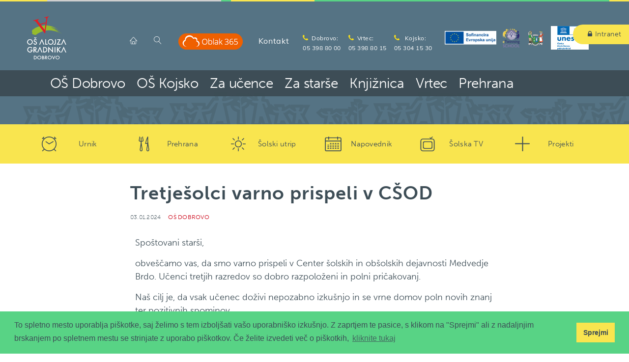

--- FILE ---
content_type: text/html; charset=utf-8
request_url: https://os-dobrovo.si/solski-utrip/tretjesolci-varno-prispeli-v-csod
body_size: 14093
content:
<!DOCTYPE html>
<html lang="sl" dir="ltr" prefix="content: http://purl.org/rss/1.0/modules/content/ dc: http://purl.org/dc/terms/ foaf: http://xmlns.com/foaf/0.1/ og: http://ogp.me/ns# rdfs: http://www.w3.org/2000/01/rdf-schema# sioc: http://rdfs.org/sioc/ns# sioct: http://rdfs.org/sioc/types# skos: http://www.w3.org/2004/02/skos/core# xsd: http://www.w3.org/2001/XMLSchema#">
<head>
	<link rel="profile" href="http://www.w3.org/1999/xhtml/vocab"/>
	<meta name="viewport" content="width=device-width, initial-scale=1.0">
  <meta http-equiv="Content-Type" content="text/html; charset=utf-8" />
<link rel="shortcut icon" href="https://os-dobrovo.si/sites/all/themes/cms_subtheme/favicon.ico" type="image/vnd.microsoft.icon" />
<meta name="description" content="Spoštovani starši,obveščamo vas, da smo varno prispeli v Center šolskih in obšolskih dejavnosti Medvedje Brdo. Učenci tretjih razredov so dobro razpoloženi in polni pričakovanj.Naš cilj je, da vsak učenec doživi nepozabno izkušnjo in se vrne domov poln novih znanj ter pozitivnih spominov.V sklopu programa nas čakajo različne dejavnosti, kot so pohodi, ustvarjalne delavnice," />
<meta name="abstract" content="Osnovna šola Alojza Gradnika Dobrovo je edina šola v občini Brda. Začetki šole segajo v leto 1966, ko je bilo na temeljih stare šole zgrajeno novo šolsko poslopje. Osnovna šola Dobrovo je predstavljala veliko pridobitev za vsa Brda." />
<meta name="keywords" content="osnovna šola, šola brda, Alojza Gradnik, šola dobrovo, občina Brda" />
<meta name="generator" content="Drupal 7 (https://www.drupal.org)" />
<link rel="canonical" href="https://os-dobrovo.si/solski-utrip/tretjesolci-varno-prispeli-v-csod" />
<link rel="shortlink" href="https://os-dobrovo.si/node/2593" />
	<title>Tretješolci varno prispeli v CŠOD | OŠ Alojza Gradnika Dobrovo</title>
	<link rel="stylesheet" href="https://cdn.linearicons.com/free/1.0.0/icon-font.min.css">
  <link type="text/css" rel="stylesheet" href="https://os-dobrovo.si/sites/default/files/css/css_lQaZfjVpwP_oGNqdtWCSpJT1EMqXdMiU84ekLLxQnc4.css" media="all" />
<link type="text/css" rel="stylesheet" href="https://os-dobrovo.si/sites/default/files/css/css_Zxy1vJqlcBzrBxNjd_DMxk0Xy-UhAbp6tWyQ-14thO4.css" media="all" />
<link type="text/css" rel="stylesheet" href="https://os-dobrovo.si/sites/default/files/css/css_50Cm-jtTFSSipXa5EGQSa39zLQMhnbi593isCTp_qII.css" media="all" />
<link type="text/css" rel="stylesheet" href="https://os-dobrovo.si/sites/default/files/css/css_SIYRMzYtCEL0aVLd3fcLqZfsEY5TNWtHiTN1bayytyM.css" media="all" />
	<!-- HTML5 element support for IE6-8 -->
	<!--[if lt IE 9]>
	<script src="https://cdn.jsdelivr.net/html5shiv/3.7.3/html5shiv-printshiv.min.js"></script>
	<![endif]-->
  <script src="https://os-dobrovo.si/sites/default/files/js/js_xvYJgU6LChHqbcSh4y1AvdXfD5QBIwT3GVGVUeuksbM.js"></script>
<script src="https://os-dobrovo.si/sites/default/files/js/js_5lAHeYoRN0glTDDFVha0gb3SlCtCOtLiQk0QPPuyas0.js"></script>
<script src="https://os-dobrovo.si/sites/default/files/js/js_c4uAW7z8ddmSTi7sx4oWM2f_LoNyeqkNTmqKYYIL_7w.js"></script>
<script>jQuery.extend(Drupal.settings, {"basePath":"\/","pathPrefix":"","ajaxPageState":{"theme":"cms_subtheme","theme_token":"iJj3W0jtYM-5EuFwyYCGwHPGUivFzHGhpyLLgLGrH9Q","js":{"sites\/all\/themes\/bootstrap\/js\/bootstrap.js":1,"sites\/all\/modules\/jquery_update\/replace\/jquery\/1.10\/jquery.min.js":1,"misc\/jquery.once.js":1,"misc\/drupal.js":1,"public:\/\/languages\/sl_PaH3x5K9MktJgq_-bm5W3-PR7k8C1fajxUMz7IYWVW0.js":1,"sites\/all\/libraries\/colorbox\/jquery.colorbox-min.js":1,"sites\/all\/modules\/colorbox\/js\/colorbox.js":1,"sites\/all\/modules\/colorbox\/styles\/default\/colorbox_style.js":1,"sites\/all\/themes\/bootstrap\/js\/misc\/_collapse.js":1,"misc\/form.js":1,"sites\/all\/themes\/cms_subtheme\/bootstrap\/js\/affix.js":1,"sites\/all\/themes\/cms_subtheme\/bootstrap\/js\/alert.js":1,"sites\/all\/themes\/cms_subtheme\/bootstrap\/js\/button.js":1,"sites\/all\/themes\/cms_subtheme\/bootstrap\/js\/carousel.js":1,"sites\/all\/themes\/cms_subtheme\/bootstrap\/js\/collapse.js":1,"sites\/all\/themes\/cms_subtheme\/bootstrap\/js\/dropdown.js":1,"sites\/all\/themes\/cms_subtheme\/bootstrap\/js\/modal.js":1,"sites\/all\/themes\/cms_subtheme\/bootstrap\/js\/tooltip.js":1,"sites\/all\/themes\/cms_subtheme\/bootstrap\/js\/popover.js":1,"sites\/all\/themes\/cms_subtheme\/bootstrap\/js\/scrollspy.js":1,"sites\/all\/themes\/cms_subtheme\/bootstrap\/js\/tab.js":1,"sites\/all\/themes\/cms_subtheme\/bootstrap\/js\/transition.js":1,"sites\/all\/themes\/cms_subtheme\/lib\/smartmenus\/jquery.smartmenus.min.js":1,"sites\/all\/themes\/cms_subtheme\/lib\/OwlCarousel2\/dist\/owl.carousel.min.js":1,"sites\/all\/themes\/cms_subtheme\/lib\/jquery-match-height\/dist\/jquery.matchHeight-min.js":1,"sites\/all\/themes\/cms_subtheme\/lib\/daterangepicker\/moment.min.js":1,"sites\/all\/themes\/cms_subtheme\/lib\/daterangepicker\/daterangepicker.js":1,"sites\/all\/themes\/cms_subtheme\/js\/script.js":1},"css":{"modules\/system\/system.base.css":1,"sites\/all\/modules\/date\/date_api\/date.css":1,"sites\/all\/modules\/date\/date_popup\/themes\/datepicker.1.7.css":1,"modules\/field\/theme\/field.css":1,"modules\/node\/node.css":1,"sites\/all\/modules\/youtube\/css\/youtube.css":1,"sites\/all\/modules\/views\/css\/views.css":1,"sites\/all\/modules\/media\/modules\/media_wysiwyg\/css\/media_wysiwyg.base.css":1,"sites\/all\/modules\/colorbox\/styles\/default\/colorbox_style.css":1,"sites\/all\/modules\/ctools\/css\/ctools.css":1,"sites\/all\/modules\/bootstrap_grid\/assets\/css\/clear.css":1,"sites\/all\/themes\/cms_subtheme\/lib\/smartmenus\/css\/sm-core-css.css":1,"sites\/all\/themes\/cms_subtheme\/lib\/smartmenus\/css\/sm-clean\/sm-clean.css":1,"sites\/all\/themes\/cms_subtheme\/lib\/OwlCarousel2\/dist\/assets\/owl.carousel.min.css":1,"sites\/all\/themes\/cms_subtheme\/lib\/OwlCarousel2\/dist\/assets\/owl.theme.default.min.css":1,"sites\/all\/themes\/cms_subtheme\/lib\/daterangepicker\/daterangepicker.css":1,"sites\/all\/themes\/cms_subtheme\/css\/style.css":1}},"colorbox":{"opacity":"0.85","current":"{current} of {total}","previous":"\u00ab Prev","next":"Next \u00bb","close":"Close","maxWidth":"98%","maxHeight":"98%","fixed":true,"mobiledetect":true,"mobiledevicewidth":"480px"},"better_exposed_filters":{"views":{"index_slider":{"displays":{"block":{"filters":[]}}},"podstran_prikazna_slika":{"displays":{"block":{"filters":[]}}},"podstran_fotografije":{"displays":{"block":{"filters":[]}}},"podvsebine":{"displays":{"block":{"filters":[]}}},"_olski_utrip":{"displays":{"block_1":{"filters":[]},"block":{"filters":[]}}},"napovednik_dogodkov":{"displays":{"block":{"filters":[]}}},"_olska_tv":{"displays":{"block":{"filters":[]}}}}},"bootstrap":{"anchorsFix":"0","anchorsSmoothScrolling":"0","formHasError":1,"popoverEnabled":1,"popoverOptions":{"animation":1,"html":0,"placement":"right","selector":"","trigger":"click","triggerAutoclose":1,"title":"","content":"","delay":0,"container":"body"},"tooltipEnabled":1,"tooltipOptions":{"animation":1,"html":0,"placement":"auto left","selector":"","trigger":"hover focus","delay":0,"container":"body"}}});</script>

	<link rel="stylesheet" type="text/css" href="//cdnjs.cloudflare.com/ajax/libs/cookieconsent2/3.1.0/cookieconsent.min.css" />
	<script src="//cdnjs.cloudflare.com/ajax/libs/cookieconsent2/3.1.0/cookieconsent.min.js"></script>
	<script>
      window.addEventListener("load", function(){
        window.cookieconsent.initialise({
          "palette": {
            "popup": {
              "background": "#58d385",
              "text": "#3d4d56"
            },
            "button": {
              "background": "#f9e54f",
              "text": "#3d4d56"
            }
          },
          "content": {
            "message": "To spletno mesto uporablja piškotke, saj želimo s tem izboljšati vašo uporabniško izkušnjo. Z zaprtjem te pasice, s klikom na \"Sprejmi\" ali z nadaljnjim brskanjem po spletnem mestu se strinjate z uporabo piškotkov. Če želite izvedeti več o piškotkih,",
            "dismiss": "Sprejmi",
            "link": "kliknite tukaj",
            "href": "/piskotki"
          }
        })});
	</script>
</head>
<body class="html not-front not-logged-in no-sidebars page-node page-node- page-node-2593 node-type--olski-utrip i18n-sl">
<div id="skip-link">
	<a href="#main-content" class="element-invisible element-focusable">Skip to main content</a>
</div>

<div id="header-container">

  <a class='btn-intranet' href='/interne-novice'><i class="fa fa-lock"></i> Intranet</a>

  <div class="overlay-opc">
    <div class="menucontainer desktop-version">
      <div class="container">
        <div class="logo-wrap">
                      <a class="logo navbar-btn" href="/" title="Domov">
              <img src="https://os-dobrovo.si/sites/all/themes/cms_subtheme/logo.png" alt="Domov" />
            </a>
                  </div>
        <div class="header-menu-wrap">
                        <div class="region region-header-menu">
    <section id="block-block-1" class="block block-block clearfix">

      
  <a href="/">
<span class="lnr lnr-home"></span>
</a>

<a href="/search">
<span class="lnr lnr-magnifier"></span>
</a>

<!--<a href="/o-nas">
O šoli
</a>-->


<a href=" https://o365.arnes.si/" target="_blank" class="office365"><img alt="" src="/sites/default/files/office_365-4.png" style="width: 131px; height: 33px;"></a>

<a href="/kontakti">
Kontakt
</a>
</section>
  </div>
          
          <div class="contacts-werp">
            <div>
              <i class="fa fa-phone" aria-hidden="true"></i><span class="lab">Dobrovo:</span><br>
              <a href="tel:05 398 80 00" class="phone-1">05 398 80 00</a>
            </div>
            <div>
              <i class="fa fa-phone" aria-hidden="true"></i><span class="lab">Vrtec:</span><br>
              <a href="tel:05 398 80 15" class="phone-1">05 398 80 15</a>
            </div>
            <div><i class="fa fa-phone" aria-hidden="true"></i> <span class="lab">Kojsko:</span><br>
              <a href="tel:05 304 15 30" class="phone-1">05 304 15 30</a>
            </div>
          </div>

                        <div class="region region-header-logo">
    <section id="block-block-2" class="block block-block clearfix">

      
  <div class="logos-wrap">
<a href="https://os-dobrovo.si/erasmus" target="_blank">
<img src="/sites/all/themes/cms_subtheme/images/logo-erasmus.png" class="img-responsive">
</a>

<a href="https://www.etwinning.net/sl/pub/index.htm" target="_blank">
<img src="/sites/all/themes/cms_subtheme/images/logo-school_highlights.png" class="img-responsive">
</a>

<a href="https://www.obcina-brda.si/" target="_blank">
<img src="/sites/all/themes/cms_subtheme/images/logo-obcina.png" class="img-responsive">
</a>

<!--<a href="https://www.brda.si/" target="_blank">
<img src="/sites/all/themes/cms_subtheme/images/logo-brda.png" class="img-responsive">
</a>-->

<a href="https://www.aspnet.si/" target="_blank">
<img src="/sites/all/themes/cms_subtheme/images/clanica_UNESCO.jpg" class="img-responsive" style="height: 48px;">
</a>
</div>
</section>
  </div>
                  </div>
        <div class="clearfix"></div>
      </div>

      <div id="topmenuwrap">
        <div class="container">
          <div id="topmenu">
                            <div class="region region-navigation">
    <section id="block-menu-block-1" class="block block-menu-block row-height clearfix">

      
  <div class="menu-block-wrapper menu-block-1 menu-name-main-menu parent-mlid-0 menu-level-1">
  <div id="main-nav">
<ul id="mainmenu-container-desktop" class="sm sm-clean"><li><a href="/o-nas" title="">OŠ Dobrovo</a><ul class=""><li><a href="/o-nas">O nas</a><ul class=""><li><a href="/vodstvo-sole">Vodstvo šole</a></li>
<li><a href="/strokovni-delavci">Strokovni delavci</a></li>
<li><a href="/tehnicno-osebje">Tehnično osebje</a></li>
<li><a href="/svet-zavoda-2">Svet zavoda</a></li>
</ul></li>
<li><a href="/kontakti">Kontakti</a></li>
<li><a href="/vizija-poslanstvo-sole">Vizija in poslanstvo šole</a></li>
<li><a href="/svetovalna-sluzba">Svetovalna služba</a><ul class=""><li><a href="/ucenci-z-ucnimi-tezavami">Učenci z učnimi težavami</a></li>
<li><a href="/otroci-s-posebnimi-potrebami">Otroci s posebnimi potrebami</a></li>
<li><a href="/nadarjeni-ucenci">Nadarjeni učenci</a></li>
<li><a href="/karierna-orientacija-2">Karierna orientacija</a></li>
</ul></li>
<li><a href="/solski-sklad">Šolski sklad</a></li>
<li><a href="/zdravstveno-varstvo">Zdravstveno varstvo</a></li>
<li><a href="/varstvo-osebnih-podatkov-pooblascena-oseba-za-varstvo-podatkov">Varstvo osebnih podatkov/ Pooblaščena oseba za varstvo podatkov</a></li>
<li><a href="/dokumentacija">Dokumentacija</a><ul class=""><li><a href="/obrazci">Obrazci</a></li>
<li><a href="/hisni-red">Hišni red</a></li>
<li><a href="/pravila-solskega-reda">Šolski red</a></li>
<li><a href="/status-ucenca">Status učenca</a></li>
<li><a href="/katalog-informacij-javnega-znacaja-0">Katalog informacij javnega značaja</a></li>
<li><a href="/informacije-o-obdelavi-osebnih-podatkov">Informacije o obdelavi osebnih podatkov</a></li>
<li><a href="/ldn">LDN</a><ul class=""><li><a href="/202526">2024/25</a></li>
<li><a href="/arhiv">Arhiv</a></li>
</ul></li>
<li><a href="/predpisi">Predpisi</a></li>
<li><a href="/izjava-o-dostopnosti">Izjava o dostopnosti</a></li>
</ul></li>
<li><a href="https://os-dobrovo.si/logotip" title="">Logotip</a></li>
</ul></li>
<li><a href="/obvestila-os-kojsko" title="">OŠ Kojsko</a><ul class=""><li><a href="/obvestila-os-kojsko">Obvestila</a></li>
<li><a href="/pos-kojsko">POŠ Kojsko</a></li>
</ul></li>
<li><a href="/projekti-0" title="">Za učence</a><ul class=""><li><a href="/projekti-0">Projekti</a><ul class=""><li><a href="/erasmus">Erasmus+</a><ul class=""><li><a href="/culture-stake">Culture @Stake</a></li>
<li><a href="/let-me-be-your-guide">Let me be your guide - A walk-through of my cultural heritage</a></li>
<li><a href="/inovativno-v-formativno">Inovativno v formativno</a></li>
<li><a href="/etwinning">eTwinning</a></li>
</ul></li>
<li><a href="/unesco">Unesco</a></li>
<li><a href="/solski-vrt">Šolski vrt</a></li>
<li><a href="/drugi-projekti">Drugi projekti</a></li>
</ul></li>
<li><a href="/varnost-na-spletu">Varnost na spletu</a></li>
<li><a href="/povezave">Povezave</a></li>
<li><a href="/napovedana-ocenjevanja">Napovedana ocenjevanja</a><ul class=""><li><a href="/6-razred-ocenjevanja">6. razred</a></li>
<li><a href="/7-razred-ocenjevanja">7. razred</a></li>
<li><a href="/8-razred-ocenjevanja">8. razred</a></li>
<li><a href="/9-razred-ocenjevanja">9. razred</a></li>
</ul></li>
<li><a href="/izbirni-predmeti">Izbirni predmeti</a><ul class=""><li><a href="/obvezni-izbirni-predmeti-0">Obvezni izbirni predmeti</a></li>
<li><a href="/neobvezni-izbirni-predmeti-0">Neobvezni izbirni predmeti</a></li>
</ul></li>
<li><a href="/vozni-red-avtobusov-202425">Šolski avtobus - vozovnice</a></li>
</ul></li>
<li><a href="/pogovorne-ure" title="">Za starše</a><ul class=""><li><a href="/pogovorne-ure">Pogovorne ure</a></li>
<li><a href="/svet-starsev">Svet staršev</a><ul class=""><li><a href="/zapisniki-2025">Zapisniki 2025-26</a></li>
<li><a href="/zapisniki-2024-25">Zapisniki 2024-25</a></li>
<li><a href="/zapisniki-2023-24">Zapisniki 2023-24</a></li>
<li><a href="/zapisniki-2022-23">Zapisniki 2022-23</a></li>
<li><a href="/zapisniki-2021-22" title="">Zapisniki 2021-22</a></li>
</ul></li>
<li><a href="/varnost-na-spletu-1">Varnost na spletu</a></li>
<li><a href="/npz-2">NPZ</a></li>
<li><a href="/povezave-0">Povezave</a></li>
</ul></li>
<li><a href="/predstavitev" title="">Knjižnica</a><ul class=""><li><a href="/predstavitev">Predstavitev</a></li>
<li><a href="/novice-knjiznica">Novice</a></li>
<li><a href="/bralna-znacka-0" title="">Branje</a><ul class=""><li><a href="/bralna-znacka-1">Gradnikova bralna značka</a></li>
<li><a href="/domace-branje-2">Domače branje</a></li>
</ul></li>
<li><a href="/ucbeniski-sklad">Učbeniški sklad</a></li>
<li><a href="/knjiznicni-red">Knjižnični red</a></li>
<li><a href="https://os-dobrovo.si/ucbeniki-delovni-zvezki-ter-potrebscine-v-solskem-letu-202526" title="">Učbeniki, delovni zvezki, potrebščine v 2025/26</a></li>
</ul></li>
<li><a href="https://vrtec.os-dobrovo.si/" title="">Vrtec</a></li>
<li><a href="/prehrana-0">Prehrana</a><ul class=""><li><a href="/jedilniki">Jedilniki</a></li>
<li><a href="/prijavaodjava-obroka">Prijava/odjava obroka</a></li>
<li><a href="/pomoc">Pomoč</a></li>
</ul></li>
</ul></div></div>

</section>
  </div>
                      </div>
        </div>
        <!--<div class="container-fluid">
          <div class="row">
            <div id="menubg" class="pull-right col-xs-4 bg-theme">
              <div class="bgcolor row-height"></div>
            </div>
          </div>
        </div>-->
      </div>
    </div>

    <div class="menucontainer mobile-version">
      <div class="container">
        <div class="header-menu-wrap clearfix">
                        <div class="region region-header-menu">
      <div class="region region-header-menu">
    <section id="block-block-1" class="block block-block clearfix">

      
  <a href="/">
<span class="lnr lnr-home"></span>
</a>

<a href="/search">
<span class="lnr lnr-magnifier"></span>
</a>

<!--<a href="/o-nas">
O šoli
</a>-->


<a href=" https://o365.arnes.si/" target="_blank" class="office365"><img alt="" src="/sites/default/files/office_365-4.png" style="width: 131px; height: 33px;"></a>

<a href="/kontakti">
Kontakt
</a>
</section>
  </div>
  </div>
          
          <div class="contacts-werp">
            <i class="fa fa-phone" aria-hidden="true"></i>
            <a href="tel:05 398 80 00" class="phone-1">05 398 80 00</a>
          </div>

                        <div class="region region-header-logo">
      <div class="region region-header-logo">
    <section id="block-block-2" class="block block-block clearfix">

      
  <div class="logos-wrap">
<a href="https://os-dobrovo.si/erasmus" target="_blank">
<img src="/sites/all/themes/cms_subtheme/images/logo-erasmus.png" class="img-responsive">
</a>

<a href="https://www.etwinning.net/sl/pub/index.htm" target="_blank">
<img src="/sites/all/themes/cms_subtheme/images/logo-school_highlights.png" class="img-responsive">
</a>

<a href="https://www.obcina-brda.si/" target="_blank">
<img src="/sites/all/themes/cms_subtheme/images/logo-obcina.png" class="img-responsive">
</a>

<!--<a href="https://www.brda.si/" target="_blank">
<img src="/sites/all/themes/cms_subtheme/images/logo-brda.png" class="img-responsive">
</a>-->

<a href="https://www.aspnet.si/" target="_blank">
<img src="/sites/all/themes/cms_subtheme/images/clanica_UNESCO.jpg" class="img-responsive" style="height: 48px;">
</a>
</div>
</section>
  </div>
  </div>
                  </div>
        <div class="clearfix"></div>
      </div>

      <div class="container">
        <div class="logo-wrap">
                      <a class="logo navbar-btn" href="/" title="Domov">
              <img src="https://os-dobrovo.si/sites/all/themes/cms_subtheme/logo.png" alt="Domov" />
            </a>
                  </div>
      </div>


      <div id="topmenuwrap">
        <div class="container">
          <div id="topmenu">
                            <div class="region region-navigation-m">
    <section id="block-menu-block-3" class="block block-menu-block clearfix">

      
  <div class="menu-block-wrapper menu-block-3 menu-name-main-menu parent-mlid-0 menu-level-1">
  <div id="main-nav">
<input id="mainmenu-container-state" type="checkbox" />
<label class="mainmenu-container-btn" for="mainmenu-container-state"><span class="mainmenu-container-btn-icon"></span> <span class="m-text">MENU</span></label>
<ul id="mainmenu-container" class="sm sm-clean"><li><a href="/o-nas" title="">OŠ Dobrovo</a><ul class=""><li><a href="/o-nas">O nas</a><ul class=""><li><a href="/vodstvo-sole">Vodstvo šole</a></li>
<li><a href="/strokovni-delavci">Strokovni delavci</a></li>
<li><a href="/tehnicno-osebje">Tehnično osebje</a></li>
<li><a href="/svet-zavoda-2">Svet zavoda</a></li>
</ul></li>
<li><a href="/kontakti">Kontakti</a></li>
<li><a href="/vizija-poslanstvo-sole">Vizija in poslanstvo šole</a></li>
<li><a href="/svetovalna-sluzba">Svetovalna služba</a><ul class=""><li><a href="/ucenci-z-ucnimi-tezavami">Učenci z učnimi težavami</a></li>
<li><a href="/otroci-s-posebnimi-potrebami">Otroci s posebnimi potrebami</a></li>
<li><a href="/nadarjeni-ucenci">Nadarjeni učenci</a></li>
<li><a href="/karierna-orientacija-2">Karierna orientacija</a></li>
</ul></li>
<li><a href="/solski-sklad">Šolski sklad</a></li>
<li><a href="/zdravstveno-varstvo">Zdravstveno varstvo</a></li>
<li><a href="/varstvo-osebnih-podatkov-pooblascena-oseba-za-varstvo-podatkov">Varstvo osebnih podatkov/ Pooblaščena oseba za varstvo podatkov</a></li>
<li><a href="/dokumentacija">Dokumentacija</a><ul class=""><li><a href="/obrazci">Obrazci</a></li>
<li><a href="/hisni-red">Hišni red</a></li>
<li><a href="/pravila-solskega-reda">Šolski red</a></li>
<li><a href="/status-ucenca">Status učenca</a></li>
<li><a href="/katalog-informacij-javnega-znacaja-0">Katalog informacij javnega značaja</a></li>
<li><a href="/informacije-o-obdelavi-osebnih-podatkov">Informacije o obdelavi osebnih podatkov</a></li>
<li><a href="/ldn">LDN</a><ul class=""><li><a href="/202526">2024/25</a></li>
<li><a href="/arhiv">Arhiv</a></li>
</ul></li>
<li><a href="/predpisi">Predpisi</a></li>
<li><a href="/izjava-o-dostopnosti">Izjava o dostopnosti</a></li>
</ul></li>
<li><a href="https://os-dobrovo.si/logotip" title="">Logotip</a></li>
</ul></li>
<li><a href="/obvestila-os-kojsko" title="">OŠ Kojsko</a><ul class=""><li><a href="/obvestila-os-kojsko">Obvestila</a></li>
<li><a href="/pos-kojsko">POŠ Kojsko</a></li>
</ul></li>
<li><a href="/projekti-0" title="">Za učence</a><ul class=""><li><a href="/projekti-0">Projekti</a><ul class=""><li><a href="/erasmus">Erasmus+</a><ul class=""><li><a href="/culture-stake">Culture @Stake</a></li>
<li><a href="/let-me-be-your-guide">Let me be your guide - A walk-through of my cultural heritage</a></li>
<li><a href="/inovativno-v-formativno">Inovativno v formativno</a></li>
<li><a href="/etwinning">eTwinning</a></li>
</ul></li>
<li><a href="/unesco">Unesco</a></li>
<li><a href="/solski-vrt">Šolski vrt</a></li>
<li><a href="/drugi-projekti">Drugi projekti</a></li>
</ul></li>
<li><a href="/varnost-na-spletu">Varnost na spletu</a></li>
<li><a href="/povezave">Povezave</a></li>
<li><a href="/napovedana-ocenjevanja">Napovedana ocenjevanja</a><ul class=""><li><a href="/6-razred-ocenjevanja">6. razred</a></li>
<li><a href="/7-razred-ocenjevanja">7. razred</a></li>
<li><a href="/8-razred-ocenjevanja">8. razred</a></li>
<li><a href="/9-razred-ocenjevanja">9. razred</a></li>
</ul></li>
<li><a href="/izbirni-predmeti">Izbirni predmeti</a><ul class=""><li><a href="/obvezni-izbirni-predmeti-0">Obvezni izbirni predmeti</a></li>
<li><a href="/neobvezni-izbirni-predmeti-0">Neobvezni izbirni predmeti</a></li>
</ul></li>
<li><a href="/vozni-red-avtobusov-202425">Šolski avtobus - vozovnice</a></li>
</ul></li>
<li><a href="/pogovorne-ure" title="">Za starše</a><ul class=""><li><a href="/pogovorne-ure">Pogovorne ure</a></li>
<li><a href="/svet-starsev">Svet staršev</a><ul class=""><li><a href="/zapisniki-2025">Zapisniki 2025-26</a></li>
<li><a href="/zapisniki-2024-25">Zapisniki 2024-25</a></li>
<li><a href="/zapisniki-2023-24">Zapisniki 2023-24</a></li>
<li><a href="/zapisniki-2022-23">Zapisniki 2022-23</a></li>
<li><a href="/zapisniki-2021-22" title="">Zapisniki 2021-22</a></li>
</ul></li>
<li><a href="/varnost-na-spletu-1">Varnost na spletu</a></li>
<li><a href="/npz-2">NPZ</a></li>
<li><a href="/povezave-0">Povezave</a></li>
</ul></li>
<li><a href="/predstavitev" title="">Knjižnica</a><ul class=""><li><a href="/predstavitev">Predstavitev</a></li>
<li><a href="/novice-knjiznica">Novice</a></li>
<li><a href="/bralna-znacka-0" title="">Branje</a><ul class=""><li><a href="/bralna-znacka-1">Gradnikova bralna značka</a></li>
<li><a href="/domace-branje-2">Domače branje</a></li>
</ul></li>
<li><a href="/ucbeniski-sklad">Učbeniški sklad</a></li>
<li><a href="/knjiznicni-red">Knjižnični red</a></li>
<li><a href="https://os-dobrovo.si/ucbeniki-delovni-zvezki-ter-potrebscine-v-solskem-letu-202526" title="">Učbeniki, delovni zvezki, potrebščine v 2025/26</a></li>
</ul></li>
<li><a href="https://vrtec.os-dobrovo.si/" title="">Vrtec</a></li>
<li><a href="/prehrana-0">Prehrana</a><ul class=""><li><a href="/jedilniki">Jedilniki</a></li>
<li><a href="/prijavaodjava-obroka">Prijava/odjava obroka</a></li>
<li><a href="/pomoc">Pomoč</a></li>
</ul></li>
</ul></div></div>

</section>
  </div>
                      </div>
        </div>
        <!--<div class="container-fluid">
          <div class="row">
            <div id="menubg" class="pull-right col-xs-4 bg-theme">
              <div class="bgcolor row-height"></div>
            </div>
          </div>
        </div>-->
      </div>
    </div>

      </div>

      <div id="izbirni-bloki-subpage">
      <div class="vsebina-wrap">
        <div class="container">
                        <div class="region region-izbrini-sub">
    <section id="block-block-8" class="block block-block clearfix">

      
  <div class="bg-wrapper">
	 <div class="element-item">
		<a href="https://www.easistent.com/urniki/dbb8d14c198c03ff3e2a4c338dfa0a1729226d26" target="_blank">
          <svg xmlns="http://www.w3.org/2000/svg" viewBox="0 0 37.057 37.037"><defs><style>.a{fill:#3d4d56;}</style></defs><path class="a" d="M12.321-3.675a18.478,18.478,0,0,0,2.247-2.809,18.626,18.626,0,0,0,1.638-3.133,18.283,18.283,0,0,0,1.009-3.39,18.5,18.5,0,0,0,.343-3.561,18.457,18.457,0,0,0-.314-3.409,18.791,18.791,0,0,0-.914-3.247,17.8,17.8,0,0,0-1.495-3.018A19.259,19.259,0,0,0,12.8-28.964l1.333-1.352,1.276,1.276a.973.973,0,0,0,.314.209.948.948,0,0,0,.371.076.948.948,0,0,0,.371-.076.973.973,0,0,0,.314-.209.946.946,0,0,0,.286-.7.946.946,0,0,0-.286-.7l-3.9-3.9a.935.935,0,0,0-.686-.286.935.935,0,0,0-.686.286.946.946,0,0,0-.286.7.946.946,0,0,0,.286.7l1.257,1.257-1.333,1.333a19.9,19.9,0,0,0-2.733-2.028,18.446,18.446,0,0,0-3.009-1.495,17.726,17.726,0,0,0-3.247-.914,19.017,19.017,0,0,0-3.409-.3,19.016,19.016,0,0,0-3.409.3,17.726,17.726,0,0,0-3.247.914,18.8,18.8,0,0,0-3.018,1.495,18.72,18.72,0,0,0-2.723,2.028L-14.7-31.687l1.257-1.257a.946.946,0,0,0,.286-.7.946.946,0,0,0-.286-.7.946.946,0,0,0-.7-.286.946.946,0,0,0-.7.286l-3.885,3.9a.946.946,0,0,0-.286.7.946.946,0,0,0,.286.7.973.973,0,0,0,.314.209.948.948,0,0,0,.371.076.948.948,0,0,0,.371-.076.973.973,0,0,0,.314-.209l1.257-1.276,1.352,1.352a17.968,17.968,0,0,0-2.047,2.723,18.236,18.236,0,0,0-1.485,3.018,18.791,18.791,0,0,0-.914,3.247,18.457,18.457,0,0,0-.314,3.409,18.5,18.5,0,0,0,.343,3.561,18.283,18.283,0,0,0,1.009,3.39A18.626,18.626,0,0,0-16.51-6.484a19.157,19.157,0,0,0,2.228,2.809L-18.243.286a.935.935,0,0,0-.286.686.935.935,0,0,0,.286.686.921.921,0,0,0,.333.219,1.016,1.016,0,0,0,.352.067,1.066,1.066,0,0,0,.371-.067.921.921,0,0,0,.333-.219l4-4A20.319,20.319,0,0,0-10.207-.5,17.639,17.639,0,0,0-7.312.847a18.355,18.355,0,0,0,3.094.819,18.943,18.943,0,0,0,3.247.276,19,19,0,0,0,3.237-.276A18.041,18.041,0,0,0,5.361.847,18.141,18.141,0,0,0,8.255-.5a19.014,19.014,0,0,0,2.637-1.838l4.018,4a.764.764,0,0,0,.314.219,1.068,1.068,0,0,0,.743,0,.764.764,0,0,0,.314-.219.935.935,0,0,0,.286-.686.935.935,0,0,0-.286-.686ZM-17.558-16.567a16.073,16.073,0,0,1,1.3-6.446,16.815,16.815,0,0,1,3.561-5.275,16.815,16.815,0,0,1,5.275-3.561,16.073,16.073,0,0,1,6.446-1.3,16.073,16.073,0,0,1,6.446,1.3,16.7,16.7,0,0,1,5.265,3.561,16.9,16.9,0,0,1,3.552,5.275,16.073,16.073,0,0,1,1.3,6.446,16.073,16.073,0,0,1-1.3,6.446A16.781,16.781,0,0,1,10.74-4.856,16.781,16.781,0,0,1,5.475-1.3,16.073,16.073,0,0,1-.971,0,16.073,16.073,0,0,1-7.417-1.3a16.9,16.9,0,0,1-5.275-3.552,16.7,16.7,0,0,1-3.561-5.265A16.073,16.073,0,0,1-17.558-16.567ZM10-22.909a.893.893,0,0,0-.581-.467.954.954,0,0,0-.752.1l-9.6,5.542L-8.4-22.966a.981.981,0,0,0-.733-.162.967.967,0,0,0-.638.409.91.91,0,0,0-.152.724.96.96,0,0,0,.4.628l7.979,5.6h.019l.019.01.019.01.019.019h0a.039.039,0,0,1,.029.01.039.039,0,0,0,.029.01v.019a.085.085,0,0,1,.038.01.084.084,0,0,0,.038.01l.01.01a.039.039,0,0,0,.029.01h.019l.019.01.019.01h.019a.039.039,0,0,1,.029.01l.01.01h.086q.01,0,.01.019h.162a.153.153,0,0,0,.067-.019h.048a.065.065,0,0,0,.048-.019h.019a.157.157,0,0,0,.048-.01.157.157,0,0,1,.048-.01h.01q.01,0,.01-.019a.157.157,0,0,0,.048-.01.12.12,0,0,0,.048-.029h.019l.01-.01.01-.01L9.636-21.576a.959.959,0,0,0,.467-.6A.9.9,0,0,0,10-22.909Z" transform="translate(19.501 35.097)"/></svg>			<span class="cp-naslov">Urnik</span>
		</a>
	</div> 
	<div class="element-item">
		<a href="https://www.os-dobrovo.si/prehrana-0">
          <svg xmlns="http://www.w3.org/2000/svg" viewBox="0 0 27.346 39">
    <defs>
        <style>.a{fill:#3d4d56;}</style>
    </defs>
    <path class="a"
          d="M-3.9-36.067a.957.957,0,0,0-.286-.7.935.935,0,0,0-.686-.286.935.935,0,0,0-.686.286.957.957,0,0,0-.286.7q0,.952.086,1.828t.209,1.676q.124.8.286,1.514t.3,1.362q.3,1.238.448,2.18A1.734,1.734,0,0,1-4.7-26.165a2.021,2.021,0,0,1-1.057.543,10.2,10.2,0,0,1-2.028.257q0-.248-.01-.486t-.01-.467v-7.808a.935.935,0,0,0-.286-.686.935.935,0,0,0-.686-.286.935.935,0,0,0-.686.286.935.935,0,0,0-.286.686v8.76a10.287,10.287,0,0,1-2.047-.257,1.9,1.9,0,0,1-1.038-.543,1.776,1.776,0,0,1-.181-1.352q.143-.933.428-2.19.152-.628.3-1.352T-12-32.583q.133-.8.219-1.666t.086-1.819a.957.957,0,0,0-.286-.7.957.957,0,0,0-.7-.286.935.935,0,0,0-.686.286.957.957,0,0,0-.286.7,17.781,17.781,0,0,1-.276,3.228q-.276,1.495-.562,2.695a26.2,26.2,0,0,0-.5,2.933,3.032,3.032,0,0,0,.628,2.266A3.544,3.544,0,0,0-12.7-23.87a10.575,10.575,0,0,0,2.895.448q-.076,2.038-.257,3.932t-.409,3.647q-.229,1.752-.486,3.361t-.5,3.056q-.324,1.942-.571,3.542A25.129,25.129,0,0,0-12.33-3a9.808,9.808,0,0,0,.143,2.247A3.6,3.6,0,0,0-11.445.876a2.85,2.85,0,0,0,1.124.8,4.133,4.133,0,0,0,1.542.267,4.208,4.208,0,0,0,1.552-.267,2.69,2.69,0,0,0,1.114-.8A3.677,3.677,0,0,0-5.361-.752,9.14,9.14,0,0,0-5.218-3a28.688,28.688,0,0,0-.3-2.895Q-5.751-7.5-6.075-9.426q-.248-1.466-.5-3.066t-.486-3.352q-.229-1.752-.409-3.647t-.257-3.932a10.924,10.924,0,0,0,2.885-.438A3.419,3.419,0,0,0-3.18-24.946,3.016,3.016,0,0,0-2.552-27.2a24.015,24.015,0,0,0-.514-2.923q-.286-1.219-.562-2.714A17.781,17.781,0,0,1-3.9-36.067ZM-7.6-.4a.991.991,0,0,1-.352.267A1.906,1.906,0,0,1-8.779,0,1.839,1.839,0,0,1-9.6-.133,1.269,1.269,0,0,1-9.959-.4a2.168,2.168,0,0,1-.4-1.209,11.6,11.6,0,0,1,.019-1.98q.1-1.152.314-2.561T-9.541-9.1q.19-1.124.381-2.323t.381-2.495q.19,1.295.39,2.495T-8-9.1q.248,1.542.476,2.952T-7.2-3.59a11.6,11.6,0,0,1,.019,1.98A2.072,2.072,0,0,1-7.6-.4ZM11.464-9.426q-.286-1.714-.59-3.628t-.552-4.028q-.248-2.114-.409-4.427T9.75-26.317v-9.75a.949.949,0,0,0-.2-.6,1,1,0,0,0-.524-.352,1.014,1.014,0,0,0-.628.048.967.967,0,0,0-.476.409,37.036,37.036,0,0,0-2.571,5.637q-1.1,3.047-1.847,5.713t-1.124,4.5Q2-18.872,1.961-18.7a.936.936,0,0,0,.019.419,1.075,1.075,0,0,0,.19.381,1.015,1.015,0,0,0,.343.257,1.009,1.009,0,0,0,.419.086H7.274q-.114,1.143-.267,2.209t-.3,2.085q-.152,1.019-.314,1.98T6.075-9.426q-.324,1.942-.562,3.542A28.342,28.342,0,0,0,5.218-3,9.14,9.14,0,0,0,5.361-.752,3.677,3.677,0,0,0,6.113.876a2.69,2.69,0,0,0,1.114.8,4.208,4.208,0,0,0,1.552.267,4.133,4.133,0,0,0,1.542-.267,2.85,2.85,0,0,0,1.124-.8,3.6,3.6,0,0,0,.743-1.628A9.808,9.808,0,0,0,12.33-3a25.419,25.419,0,0,0-.3-2.895Q11.788-7.5,11.464-9.426ZM4.113-19.5q.19-.857.5-2.219T5.4-24.737q.467-1.657,1.066-3.485t1.343-3.6v5.5q0,.9-.029,1.771t-.067,1.733q-.038.857-.1,1.685T7.484-19.5ZM9.959-.4A1.269,1.269,0,0,1,9.6-.133,1.839,1.839,0,0,1,8.779,0,1.906,1.906,0,0,1,7.95-.133.991.991,0,0,1,7.6-.4a2.03,2.03,0,0,1-.409-1.209,13.074,13.074,0,0,1,.019-1.98q.086-1.152.314-2.561T8-9.1q.19-1.124.39-2.323t.39-2.495q.19,1.295.381,2.495T9.541-9.1q.267,1.542.486,2.952T10.34-3.59a11.6,11.6,0,0,1,.019,1.98A2.168,2.168,0,0,1,9.959-.4Z"
          transform="translate(15.006 37.06)"/>
</svg>			<span class="cp-naslov">Prehrana</span>
		</a>
	</div>
	<div class="element-item">
		<a href="https://www.os-dobrovo.si/solski-utrip">
          <svg xmlns="http://www.w3.org/2000/svg" viewBox="0 0 37.059 37.037"><defs><style>.a{fill:#3d4d56;}</style></defs><path class="a" d="M-.971-7.808A8.46,8.46,0,0,1-4.38-8.5a8.944,8.944,0,0,1-2.79-1.885,8.84,8.84,0,0,1-1.876-2.78,8.493,8.493,0,0,1-.686-3.4,8.541,8.541,0,0,1,.686-3.418,8.84,8.84,0,0,1,1.876-2.78,8.811,8.811,0,0,1,2.79-1.876,8.561,8.561,0,0,1,3.409-.686,8.493,8.493,0,0,1,3.4.686,8.84,8.84,0,0,1,2.78,1.876,8.975,8.975,0,0,1,1.885,2.78,8.44,8.44,0,0,1,.7,3.418,8.393,8.393,0,0,1-.7,3.4,8.975,8.975,0,0,1-1.885,2.78A8.975,8.975,0,0,1,2.428-8.5,8.393,8.393,0,0,1-.971-7.808Zm0-15.577a6.619,6.619,0,0,0-2.647.533,6.98,6.98,0,0,0-2.171,1.457,6.758,6.758,0,0,0-1.466,2.171,6.687,6.687,0,0,0-.533,2.656,6.619,6.619,0,0,0,.533,2.647,6.786,6.786,0,0,0,1.466,2.161A6.98,6.98,0,0,0-3.618-10.3a6.619,6.619,0,0,0,2.647.533A6.619,6.619,0,0,0,1.676-10.3a6.865,6.865,0,0,0,2.161-1.457A6.865,6.865,0,0,0,5.294-13.92a6.619,6.619,0,0,0,.533-2.647,6.687,6.687,0,0,0-.533-2.656,6.836,6.836,0,0,0-1.457-2.171,6.865,6.865,0,0,0-2.161-1.457A6.619,6.619,0,0,0-.971-23.385Zm0-3.923a.935.935,0,0,1-.686-.286.935.935,0,0,1-.286-.686v-5.846a.935.935,0,0,1,.286-.686A.935.935,0,0,1-.971-35.1a.935.935,0,0,1,.686.286A.935.935,0,0,1,0-34.125v5.846a.935.935,0,0,1-.286.686A.935.935,0,0,1-.971-27.308Zm0,29.25a.935.935,0,0,1-.686-.286A.935.935,0,0,1-1.942.971V-4.875a.935.935,0,0,1,.286-.686.935.935,0,0,1,.686-.286.935.935,0,0,1,.686.286A.935.935,0,0,1,0-4.875V.971a.935.935,0,0,1-.286.686A.935.935,0,0,1-.971,1.942ZM-12.683-15.6h-5.846a.935.935,0,0,1-.686-.286.935.935,0,0,1-.286-.686.957.957,0,0,1,.286-.7.935.935,0,0,1,.686-.286h5.846a.957.957,0,0,1,.7.286.957.957,0,0,1,.286.7.935.935,0,0,1-.286.686A.957.957,0,0,1-12.683-15.6Zm29.25,0H10.721a.935.935,0,0,1-.686-.286.935.935,0,0,1-.286-.686.957.957,0,0,1,.286-.7.935.935,0,0,1,.686-.286h5.846a.957.957,0,0,1,.7.286.957.957,0,0,1,.286.7.935.935,0,0,1-.286.686A.957.957,0,0,1,16.567-15.6Zm-27.289-9.75a.948.948,0,0,1-.371-.076.973.973,0,0,1-.314-.209l-3.9-3.9a.935.935,0,0,1-.286-.686.935.935,0,0,1,.286-.686.935.935,0,0,1,.686-.286.935.935,0,0,1,.686.286l3.9,3.885a.946.946,0,0,1,.286.7.946.946,0,0,1-.286.7.973.973,0,0,1-.314.209A.948.948,0,0,1-10.721-25.346Zm-3.9,23.4A.948.948,0,0,1-15-2.019a.973.973,0,0,1-.314-.209.946.946,0,0,1-.286-.7.946.946,0,0,1,.286-.7l3.9-3.9a.935.935,0,0,1,.686-.286.935.935,0,0,1,.686.286.946.946,0,0,1,.286.7.946.946,0,0,1-.286.7l-3.9,3.9a.973.973,0,0,1-.314.209A.948.948,0,0,1-14.625-1.942Zm27.308,0a.948.948,0,0,1-.371-.076,1.227,1.227,0,0,1-.333-.209l-3.885-3.9a.946.946,0,0,1-.286-.7.946.946,0,0,1,.286-.7.935.935,0,0,1,.686-.286.935.935,0,0,1,.686.286l3.9,3.9a.946.946,0,0,1,.286.7.946.946,0,0,1-.286.7,1.227,1.227,0,0,1-.333.209A.9.9,0,0,1,12.683-1.942Zm-3.9-23.4a.948.948,0,0,1-.371-.076.973.973,0,0,1-.314-.209.946.946,0,0,1-.286-.7.946.946,0,0,1,.286-.7l3.885-3.885a.946.946,0,0,1,.7-.286.946.946,0,0,1,.7.286.935.935,0,0,1,.286.686.935.935,0,0,1-.286.686l-3.9,3.9a.973.973,0,0,1-.314.209A.948.948,0,0,1,8.779-25.346Z" transform="translate(19.501 35.097)"/></svg>			<span class="cp-naslov">Šolski utrip</span>
		</a>
	</div>
	<div class="element-item">
		<a href="https://www.os-dobrovo.si/napovednik-dogodkov">
          <svg xmlns="http://www.w3.org/2000/svg" viewBox="0 0 39 35.096"><defs><style>.a{fill:#3d4d56;}</style></defs><path class="a" d="M16.567-33.154H11.692v-.971a.935.935,0,0,0-.286-.686.935.935,0,0,0-.686-.286.935.935,0,0,0-.686.286.935.935,0,0,0-.286.686v.971H-9.75v-.971a.935.935,0,0,0-.286-.686.935.935,0,0,0-.686-.286.935.935,0,0,0-.686.286.935.935,0,0,0-.286.686v.971h-4.875a2.827,2.827,0,0,0-2.076.857,2.827,2.827,0,0,0-.857,2.076V-2.933a2.827,2.827,0,0,0,.857,2.076A2.827,2.827,0,0,0-16.567,0H16.567a2.827,2.827,0,0,0,2.076-.857A2.827,2.827,0,0,0,19.5-2.933V-30.221a2.827,2.827,0,0,0-.857-2.076A2.827,2.827,0,0,0,16.567-33.154Zm-33.135,1.961h4.875v2.914a.935.935,0,0,0,.286.686.935.935,0,0,0,.686.286.935.935,0,0,0,.686-.286.935.935,0,0,0,.286-.686v-2.914H9.75v2.914a.935.935,0,0,0,.286.686.935.935,0,0,0,.686.286.935.935,0,0,0,.686-.286.935.935,0,0,0,.286-.686v-2.914h4.875a.957.957,0,0,1,.7.286.935.935,0,0,1,.286.686v4.875H-17.558v-4.875a.935.935,0,0,1,.286-.686A.957.957,0,0,1-16.567-31.192ZM16.567-1.942H-16.567a.957.957,0,0,1-.7-.286.957.957,0,0,1-.286-.7V-23.4H17.558V-2.933a.957.957,0,0,1-.286.7A.957.957,0,0,1,16.567-1.942ZM-4.875-17.558H-6.817a.957.957,0,0,1-.7-.286.935.935,0,0,1-.286-.686.935.935,0,0,1,.286-.686.957.957,0,0,1,.7-.286h1.942a.935.935,0,0,1,.686.286.935.935,0,0,1,.286.686.935.935,0,0,1-.286.686A.935.935,0,0,1-4.875-17.558Zm5.846,0H-.971a.935.935,0,0,1-.686-.286.935.935,0,0,1-.286-.686.935.935,0,0,1,.286-.686A.935.935,0,0,1-.971-19.5H.971a.935.935,0,0,1,.686.286.935.935,0,0,1,.286.686.935.935,0,0,1-.286.686A.935.935,0,0,1,.971-17.558Zm5.846,0H4.875a.935.935,0,0,1-.686-.286.935.935,0,0,1-.286-.686.935.935,0,0,1,.286-.686.935.935,0,0,1,.686-.286H6.817a.957.957,0,0,1,.7.286.935.935,0,0,1,.286.686.935.935,0,0,1-.286.686A.957.957,0,0,1,6.817-17.558Zm5.865,0H10.721a.935.935,0,0,1-.686-.286.935.935,0,0,1-.286-.686.935.935,0,0,1,.286-.686.935.935,0,0,1,.686-.286h1.961a.935.935,0,0,1,.686.286.935.935,0,0,1,.286.686.935.935,0,0,1-.286.686A.935.935,0,0,1,12.683-17.558Zm-23.4,3.9h-1.961a.935.935,0,0,1-.686-.286.935.935,0,0,1-.286-.686.935.935,0,0,1,.286-.686.935.935,0,0,1,.686-.286h1.961a.935.935,0,0,1,.686.286.935.935,0,0,1,.286.686.935.935,0,0,1-.286.686A.935.935,0,0,1-10.721-13.654Zm5.846,0H-6.817a.957.957,0,0,1-.7-.286.935.935,0,0,1-.286-.686.935.935,0,0,1,.286-.686.957.957,0,0,1,.7-.286h1.942a.935.935,0,0,1,.686.286.935.935,0,0,1,.286.686.935.935,0,0,1-.286.686A.935.935,0,0,1-4.875-13.654Zm5.846,0H-.971a.935.935,0,0,1-.686-.286.935.935,0,0,1-.286-.686.935.935,0,0,1,.286-.686A.935.935,0,0,1-.971-15.6H.971a.935.935,0,0,1,.686.286.935.935,0,0,1,.286.686.935.935,0,0,1-.286.686A.935.935,0,0,1,.971-13.654Zm5.846,0H4.875a.935.935,0,0,1-.686-.286.935.935,0,0,1-.286-.686.935.935,0,0,1,.286-.686.935.935,0,0,1,.686-.286H6.817a.957.957,0,0,1,.7.286.935.935,0,0,1,.286.686.935.935,0,0,1-.286.686A.957.957,0,0,1,6.817-13.654Zm5.865,0H10.721a.935.935,0,0,1-.686-.286.935.935,0,0,1-.286-.686.935.935,0,0,1,.286-.686.935.935,0,0,1,.686-.286h1.961a.935.935,0,0,1,.686.286.935.935,0,0,1,.286.686.935.935,0,0,1-.286.686A.935.935,0,0,1,12.683-13.654Zm-23.4,3.9h-1.961a.935.935,0,0,1-.686-.286.935.935,0,0,1-.286-.686.935.935,0,0,1,.286-.686.935.935,0,0,1,.686-.286h1.961a.935.935,0,0,1,.686.286.935.935,0,0,1,.286.686.935.935,0,0,1-.286.686A.935.935,0,0,1-10.721-9.75Zm5.846,0H-6.817a.957.957,0,0,1-.7-.286.935.935,0,0,1-.286-.686.935.935,0,0,1,.286-.686.957.957,0,0,1,.7-.286h1.942a.935.935,0,0,1,.686.286.935.935,0,0,1,.286.686.935.935,0,0,1-.286.686A.935.935,0,0,1-4.875-9.75Zm5.846,0H-.971a.935.935,0,0,1-.686-.286.935.935,0,0,1-.286-.686.935.935,0,0,1,.286-.686.935.935,0,0,1,.686-.286H.971a.935.935,0,0,1,.686.286.935.935,0,0,1,.286.686.935.935,0,0,1-.286.686A.935.935,0,0,1,.971-9.75Zm5.846,0H4.875a.935.935,0,0,1-.686-.286.935.935,0,0,1-.286-.686.935.935,0,0,1,.286-.686.935.935,0,0,1,.686-.286H6.817a.957.957,0,0,1,.7.286.935.935,0,0,1,.286.686.935.935,0,0,1-.286.686A.957.957,0,0,1,6.817-9.75Zm5.865,0H10.721a.935.935,0,0,1-.686-.286.935.935,0,0,1-.286-.686.935.935,0,0,1,.286-.686.935.935,0,0,1,.686-.286h1.961a.935.935,0,0,1,.686.286.935.935,0,0,1,.286.686.935.935,0,0,1-.286.686A.935.935,0,0,1,12.683-9.75Zm-23.4,3.9h-1.961a.935.935,0,0,1-.686-.286.935.935,0,0,1-.286-.686.957.957,0,0,1,.286-.7.935.935,0,0,1,.686-.286h1.961a.935.935,0,0,1,.686.286.957.957,0,0,1,.286.7.935.935,0,0,1-.286.686A.935.935,0,0,1-10.721-5.846Zm5.846,0H-6.817a.957.957,0,0,1-.7-.286.935.935,0,0,1-.286-.686.957.957,0,0,1,.286-.7.957.957,0,0,1,.7-.286h1.942a.935.935,0,0,1,.686.286.957.957,0,0,1,.286.7.935.935,0,0,1-.286.686A.935.935,0,0,1-4.875-5.846Zm5.846,0H-.971a.935.935,0,0,1-.686-.286.935.935,0,0,1-.286-.686.957.957,0,0,1,.286-.7.935.935,0,0,1,.686-.286H.971a.935.935,0,0,1,.686.286.957.957,0,0,1,.286.7.935.935,0,0,1-.286.686A.935.935,0,0,1,.971-5.846Zm5.846,0H4.875a.935.935,0,0,1-.686-.286A.935.935,0,0,1,3.9-6.817a.957.957,0,0,1,.286-.7.935.935,0,0,1,.686-.286H6.817a.957.957,0,0,1,.7.286.957.957,0,0,1,.286.7.935.935,0,0,1-.286.686A.957.957,0,0,1,6.817-5.846Zm5.865,0H10.721a.935.935,0,0,1-.686-.286.935.935,0,0,1-.286-.686.957.957,0,0,1,.286-.7.935.935,0,0,1,.686-.286h1.961a.935.935,0,0,1,.686.286.957.957,0,0,1,.286.7.935.935,0,0,1-.286.686A.935.935,0,0,1,12.683-5.846Z" transform="translate(19.501 35.096)"/></svg>			<span class="cp-naslov">Napovednik</span>
		</a>
	</div>
	<div class="element-item">
		<a href="https://www.os-dobrovo.si/solska-tv">
          <svg xmlns="http://www.w3.org/2000/svg" viewBox="0 0 108.949 112.928">
  <defs>
    <style>
      .cls-1 {
        fill: #3d4d56;
      }
    </style>
  </defs>
  <g id="ikona-solska-tv" transform="translate(-0.001 -146.574)">
    <path id="Path_238" data-name="Path 238" class="cls-1" d="M89.715,162.154H82.3l11.365-11.365a2.2,2.2,0,0,0,0-3.111l-.458-.458a2.2,2.2,0,0,0-3.111,0l-10.45,10.45L74.982,153a2.2,2.2,0,0,0-3.111,0l-.458.458a2.2,2.2,0,0,0,0,3.111L77,162.154H19.235A19.234,19.234,0,0,0,0,181.389v58.877A19.246,19.246,0,0,0,19.235,259.5h70.48a19.246,19.246,0,0,0,19.235-19.235V181.389A19.234,19.234,0,0,0,89.715,162.154ZM102.837,238.6A15.122,15.122,0,0,1,87.72,253.718H21.23A15.122,15.122,0,0,1,6.113,238.6V183.055A15.122,15.122,0,0,1,21.23,167.938H87.72a15.122,15.122,0,0,1,15.117,15.117V238.6Z"/>
    <path id="Path_239" data-name="Path 239" class="cls-1" d="M165.5,345.8H118.029A12.833,12.833,0,0,0,105.2,358.629V390.2a12.833,12.833,0,0,0,12.829,12.829h47.456A12.833,12.833,0,0,0,178.315,390.2V358.611A12.8,12.8,0,0,0,165.5,345.8Zm6.644,42.991a8.768,8.768,0,0,1-8.767,8.767H120.134a8.768,8.768,0,0,1-8.767-8.767V360.02a8.768,8.768,0,0,1,8.767-8.767h43.247a8.768,8.768,0,0,1,8.767,8.767Z" transform="translate(-85.947 -162.763)"/>
  </g>
</svg>
			<span class="cp-naslov">Šolska TV</span>
		</a>
	</div>
	<div class="element-item">
		<a href="https://www.os-dobrovo.si/projekti-0">
          <svg xmlns="http://www.w3.org/2000/svg" viewBox="0 0 30.77 30.77"><defs><style>.a{fill:#3d4d56;}</style></defs><g transform="translate(-534.115 -570.615)"><rect class="a" width="2.198" height="30.77" rx="1.099" transform="translate(548.951 570.615)"/><rect class="a" width="2.198" height="30.77" rx="1.099" transform="translate(564.885 584.352) rotate(90)"/></g></svg>			<span class="cp-naslov">Projekti</span>
		</a>
	</div>
	<div class="element-item">
		<a href="https://www.os-dobrovo.si/vsi-mladi-fotografi">
          <svg xmlns="http://www.w3.org/2000/svg" viewBox="0 0 30 29"><defs><style>.a{fill:#3d4d56;font-size:30px;font-family:Linearicons-Free;}</style></defs><text class="a" transform="translate(15 27.999)"><tspan x="-15" y="0"></tspan></text></svg>			<span class="cp-naslov">Mladi fotografi</span>
		</a>
	</div>
</div>
</section>
  </div>
                  </div>
      </div>
    </div>
  
</div>
	<div class="main-container container">

		<header role="banner" id="page-header">
          
          		</header> <!-- /#page-header -->

		<div class="row">

          
			<section class="col-sm-12">
              				<!--          -->				<a id="main-content"></a>
				<div class="row">
					<div class="col-sm-8 col-sm-offset-2">
                                            						  <h1 class="page-header">Tretješolci varno prispeli v CŠOD</h1>
                                            
						<div class="datum-wraper clearfix">
                          <div class="gl-datum">03.01.2024</div><div class="gl-enota">OŠ DOBROVO</div>						</div>
					</div>
				</div>
                                                                                      				<div class="main-vsebina">
                  
					<div class="col-sm-8 col-sm-offset-2">
                        <div class="region region-content">
    <section id="block-system-main" class="block block-system clearfix">

      
  <article id="node-2593" class="node node--olski-utrip clearfix" about="/solski-utrip/tretjesolci-varno-prispeli-v-csod" typeof="sioc:Item foaf:Document">
    <header>
            <span property="dc:title" content="Tretješolci varno prispeli v CŠOD" class="rdf-meta element-hidden"></span>      </header>
    <div class="field field-name-body field-type-text-with-summary field-label-hidden"><div class="field-items"><div class="field-item even" property="content:encoded"><p>Spoštovani starši,</p>
<p>obveščamo vas, da smo varno prispeli v Center šolskih in obšolskih dejavnosti Medvedje Brdo. Učenci tretjih razredov so dobro razpoloženi in polni pričakovanj.</p>
<p>Naš cilj je, da vsak učenec doživi nepozabno izkušnjo in se vrne domov poln novih znanj ter pozitivnih spominov.</p>
<p>V sklopu programa nas čakajo različne dejavnosti, kot so pohodi, ustvarjalne delavnice, športne igre in še mnogo drugega. Skupaj bomo poskrbeli za varnost in dobro počutje vseh.</p>
<p>Hvala za zaupanje in podporo.</p>
<p>Lep pozdrav.</p>
<p> </p>
</div></div></div>    </article>

</section>
<section id="block-views-podstran-fotografije-block" class="block block-views podstran-fotoglaerija-wrap clearfix">

      
  <div class="view view-podstran-fotografije view-id-podstran_fotografije view-display-id-block view-dom-id-cd226d0c2f52764f744527733702e4b5">
	<h2 class="block-title">Fotografije</h2>
  
  
  
  		<div class="view-content">
          	<div class="row">
		<div  class="col-xs-12 col-sm-12 col-md-12 col-lg-12" style="float: left;">
			<div class="row">
              				  <div  class="new-line-xs col-xs-12 new-line-sm col-sm-6 new-line-md col-md-4 new-line-lg col-lg-3 grid-item">
                      
  <div class="views-field views-field-field-fotogalerija">        <div class="field-content"><a href="https://os-dobrovo.si/sites/default/files/osdobrovo-tretjesolci-varno-prispeli-v-csod-15455.jpg" title="Tretješolci varno prispeli v CŠOD" class="colorbox" data-colorbox-gallery="gallery-node-2593-LLSOBtSGzFE" data-cbox-img-attrs="{&quot;title&quot;: &quot;&quot;, &quot;alt&quot;: &quot;&quot;}"><img typeof="foaf:Image" class="img-responsive" src="https://os-dobrovo.si/sites/default/files/styles/obvestila_front_400x255/public/osdobrovo-tretjesolci-varno-prispeli-v-csod-15455.jpg?itok=byIwYbEw" width="400" height="255" alt="" title="" /></a></div>  </div>				  </div>
              			</div>
		</div>
	</div>
  		</div>
  
  
  
  
  
  
	</div>

</section>
  </div>
					</div>
				</div>
			</section>

          		</div>
	</div>

	<div id="extrafield">
		<div class="container">
            <div class="region region-extra-field">
    <section id="block-views-olski-utrip-block-1" class="block block-views solskiutrip-ostali clearfix">

        <h2 class="block-title">Ostali šolski utripi</h2>
    
  <div class="view view--olski-utrip view-id-_olski_utrip view-display-id-block_1 view-dom-id-cae4f87e9d3993fb75f1e553cc5a1d53">
        
  
  
      <div class="view-content">
      <div class="row">
  <div  class="col-xs-12 col-sm-12 col-md-12 col-lg-12" style="float: left;">
    <div class="row">
                <div  class="new-line-xs col-xs-12 new-line-sm col-sm-6 new-line-md col-md-3 new-line-lg col-lg-3 grid-item">
                
  <div class="views-field views-field-field-datum-obvestila">        <div class="field-content"><span class="date-display-single" property="dc:date" datatype="xsd:dateTime" content="2025-11-21T00:00:00+01:00">21.11.2025</span></div>  </div>  
  <div class="views-field views-field-field-fotogalerija">        <div class="field-content"><a href="/solski-utrip/tradicionalni-slovenski-zajtrk-2"><img typeof="foaf:Image" class="img-responsive" src="https://os-dobrovo.si/sites/default/files/styles/_olski_utrip_540x315/public/osdobrovo-tradicionalni-slovenski-zajtrk-20994.jpg?itok=KW3dcGw6" width="540" height="315" alt="" /></a></div>  </div>  
  <div class="views-field views-field-field-obvestilo-namenjeno-za">        <div class="field-content">OŠ DOBROVO</div>  </div>  
  <div class="views-field views-field-title">        <span class="field-content"><a href="/solski-utrip/tradicionalni-slovenski-zajtrk-2">Tradicionalni slovenski zajtrk</a></span>  </div>          </div>
                <div  class="new-line-xs col-xs-12 col-sm-6 col-md-3 col-lg-3 grid-item">
                
  <div class="views-field views-field-field-datum-obvestila">        <div class="field-content"><span class="date-display-single" property="dc:date" datatype="xsd:dateTime" content="2025-11-20T00:00:00+01:00">20.11.2025</span></div>  </div>  
  <div class="views-field views-field-field-fotogalerija">        <div class="field-content"><a href="/solski-utrip/obisk-zspm-v-2-3-razredu"><img typeof="foaf:Image" class="img-responsive" src="https://os-dobrovo.si/sites/default/files/styles/_olski_utrip_540x315/public/osdobrovo-obisk-zspm-v-2-3-razredu-20916.jpg?itok=wQ2yebBg" width="540" height="315" alt="" /></a></div>  </div>  
  <div class="views-field views-field-field-obvestilo-namenjeno-za">        <div class="field-content">OŠ DOBROVO</div>  </div>  
  <div class="views-field views-field-title">        <span class="field-content"><a href="/solski-utrip/obisk-zspm-v-2-3-razredu">Obisk ZSPM v 2. in 3. razredu </a></span>  </div>          </div>
                <div  class="new-line-xs col-xs-12 new-line-sm col-sm-6 col-md-3 col-lg-3 grid-item">
                
  <div class="views-field views-field-field-datum-obvestila">        <div class="field-content"><span class="date-display-single" property="dc:date" datatype="xsd:dateTime" content="2025-11-08T00:00:00+01:00">08.11.2025</span></div>  </div>  
  <div class="views-field views-field-field-fotogalerija">        <div class="field-content"><a href="/solski-utrip/pohodniski-krozek-4"><img typeof="foaf:Image" class="img-responsive" src="https://os-dobrovo.si/sites/default/files/styles/_olski_utrip_540x315/public/osdobrovo-pohodniski-krozek-20797.jpg?itok=6Vz9VFiC" width="540" height="315" alt="" /></a></div>  </div>  
  <div class="views-field views-field-field-obvestilo-namenjeno-za">        <div class="field-content">OŠ DOBROVO</div>  </div>  
  <div class="views-field views-field-title">        <span class="field-content"><a href="/solski-utrip/pohodniski-krozek-4">Pohodniški krožek </a></span>  </div>          </div>
                <div  class="new-line-xs col-xs-12 col-sm-6 col-md-3 col-lg-3 grid-item">
                
  <div class="views-field views-field-field-datum-obvestila">        <div class="field-content"><span class="date-display-single" property="dc:date" datatype="xsd:dateTime" content="2025-11-05T00:00:00+01:00">05.11.2025</span></div>  </div>  
  <div class="views-field views-field-field-fotogalerija">        <div class="field-content"><a href="/solski-utrip/nd-varno-v-prometu-1r"><img typeof="foaf:Image" class="img-responsive" src="https://os-dobrovo.si/sites/default/files/styles/_olski_utrip_540x315/public/osdobrovo-nd-varno-v-prometu-1r-20783.jpg?itok=GNg7WBvu" width="540" height="315" alt="" /></a></div>  </div>  
  <div class="views-field views-field-field-obvestilo-namenjeno-za">        <div class="field-content">OŠ DOBROVO, POŠ KOJSKO</div>  </div>  
  <div class="views-field views-field-title">        <span class="field-content"><a href="/solski-utrip/nd-varno-v-prometu-1r">ND - Varno v prometu (1.r)</a></span>  </div>          </div>
          </div>
  </div>
</div>    </div>
  
  
  
  
      <div class="view-footer">
      <a href="/solski-utrip">
VSI UTRIPI
</a>    </div>
  
  
</div>
</section>
  </div>
		</div>
	</div>
  

	<div id="block-3">
		<div class="container">
            <div class="region region-block-3">
    <section id="block-views-olski-utrip-block" class="block block-views solskiutrip-frontblock clearfix">

        <h2 class="block-title">Šolski utrip</h2>
    
  <div class="view view--olski-utrip view-id-_olski_utrip view-display-id-block view-dom-id-58208178b601122d05ce1f08975f3e77">
        
  
  
      <div class="view-content">
      <div class="row">
  <div  class="col-xs-12 col-sm-12 col-md-12 col-lg-12" style="float: left;">
    <div class="row">
                <div  class="new-line-xs col-xs-12 new-line-sm col-sm-6 new-line-md col-md-3 new-line-lg col-lg-3 grid-item">
                
  <div class="views-field views-field-field-datum-obvestila">        <div class="field-content"><span class="date-display-single" property="dc:date" datatype="xsd:dateTime" content="2025-11-21T00:00:00+01:00">21.11.2025</span></div>  </div>  
  <div class="views-field views-field-field-fotogalerija">        <div class="field-content"><a href="/solski-utrip/medobcinsko-tekmovanje-v-odbojki-starejse-ucenke"><img typeof="foaf:Image" class="img-responsive" src="https://os-dobrovo.si/sites/default/files/styles/_olski_utrip_540x315/public/osdobrovo-medobcinsko-tekmovanje-v-odbojki-starejse-ucenke-20935.jpg?itok=Hs_-WvLW" width="540" height="315" alt="" /></a></div>  </div>  
  <div class="views-field views-field-field-obvestilo-namenjeno-za">        <div class="field-content"></div>  </div>  
  <div class="views-field views-field-title">        <span class="field-content"><a href="/solski-utrip/medobcinsko-tekmovanje-v-odbojki-starejse-ucenke">Medobčinsko tekmovanje v odbojki – starejše učenke</a></span>  </div>          </div>
                <div  class="new-line-xs col-xs-12 col-sm-6 col-md-3 col-lg-3 grid-item">
                
  <div class="views-field views-field-field-datum-obvestila">        <div class="field-content"><span class="date-display-single" property="dc:date" datatype="xsd:dateTime" content="2025-11-21T00:00:00+01:00">21.11.2025</span></div>  </div>  
  <div class="views-field views-field-field-fotogalerija">        <div class="field-content"><a href="/solski-utrip/tradicionalni-slovenski-zajtrk-v-kojskem"><img typeof="foaf:Image" class="img-responsive" src="https://os-dobrovo.si/sites/default/files/styles/_olski_utrip_540x315/public/osdobrovo-tradicionalni-slovenski-zajtrk-v-kojskem-20958.jpg?itok=kbQYMRTV" width="540" height="315" alt="" /></a></div>  </div>  
  <div class="views-field views-field-field-obvestilo-namenjeno-za">        <div class="field-content">POŠ KOJSKO</div>  </div>  
  <div class="views-field views-field-title">        <span class="field-content"><a href="/solski-utrip/tradicionalni-slovenski-zajtrk-v-kojskem">Tradicionalni slovenski zajtrk v Kojskem</a></span>  </div>          </div>
                <div  class="new-line-xs col-xs-12 new-line-sm col-sm-6 col-md-3 col-lg-3 grid-item">
                
  <div class="views-field views-field-field-datum-obvestila">        <div class="field-content"><span class="date-display-single" property="dc:date" datatype="xsd:dateTime" content="2025-11-21T00:00:00+01:00">21.11.2025</span></div>  </div>  
  <div class="views-field views-field-field-fotogalerija">        <div class="field-content"><a href="/solski-utrip/tradicionalni-slovenski-zajtrk-2"><img typeof="foaf:Image" class="img-responsive" src="https://os-dobrovo.si/sites/default/files/styles/_olski_utrip_540x315/public/osdobrovo-tradicionalni-slovenski-zajtrk-20994.jpg?itok=KW3dcGw6" width="540" height="315" alt="" /></a></div>  </div>  
  <div class="views-field views-field-field-obvestilo-namenjeno-za">        <div class="field-content">OŠ DOBROVO</div>  </div>  
  <div class="views-field views-field-title">        <span class="field-content"><a href="/solski-utrip/tradicionalni-slovenski-zajtrk-2">Tradicionalni slovenski zajtrk</a></span>  </div>          </div>
                <div  class="new-line-xs col-xs-12 col-sm-6 col-md-3 col-lg-3 grid-item">
                
  <div class="views-field views-field-field-datum-obvestila">        <div class="field-content"><span class="date-display-single" property="dc:date" datatype="xsd:dateTime" content="2025-11-20T00:00:00+01:00">20.11.2025</span></div>  </div>  
  <div class="views-field views-field-field-fotogalerija">        <div class="field-content"><a href="/solski-utrip/cetrtosolci-v-csod-jurcek-3dan"><img typeof="foaf:Image" class="img-responsive" src="https://os-dobrovo.si/sites/default/files/styles/_olski_utrip_540x315/public/osdobrovo-cetrtosolci-v-csod-jurcek-3dan-20887.jpg?itok=x6pSFxwv" width="540" height="315" alt="" /></a></div>  </div>  
  <div class="views-field views-field-field-obvestilo-namenjeno-za">        <div class="field-content"></div>  </div>  
  <div class="views-field views-field-title">        <span class="field-content"><a href="/solski-utrip/cetrtosolci-v-csod-jurcek-3dan">Četrtošolci v CŠOD Jurček, 3.dan</a></span>  </div>          </div>
                <div  class="new-line-xs col-xs-12 new-line-sm col-sm-6 new-line-md col-md-3 new-line-lg col-lg-3 grid-item">
                
  <div class="views-field views-field-field-datum-obvestila">        <div class="field-content"><span class="date-display-single" property="dc:date" datatype="xsd:dateTime" content="2025-11-20T00:00:00+01:00">20.11.2025</span></div>  </div>  
  <div class="views-field views-field-field-fotogalerija">        <div class="field-content"><a href="/solski-utrip/obisk-zspm-v-2-3-razredu"><img typeof="foaf:Image" class="img-responsive" src="https://os-dobrovo.si/sites/default/files/styles/_olski_utrip_540x315/public/osdobrovo-obisk-zspm-v-2-3-razredu-20916.jpg?itok=wQ2yebBg" width="540" height="315" alt="" /></a></div>  </div>  
  <div class="views-field views-field-field-obvestilo-namenjeno-za">        <div class="field-content">OŠ DOBROVO</div>  </div>  
  <div class="views-field views-field-title">        <span class="field-content"><a href="/solski-utrip/obisk-zspm-v-2-3-razredu">Obisk ZSPM v 2. in 3. razredu </a></span>  </div>          </div>
                <div  class="new-line-xs col-xs-12 col-sm-6 col-md-3 col-lg-3 grid-item">
                
  <div class="views-field views-field-field-datum-obvestila">        <div class="field-content"><span class="date-display-single" property="dc:date" datatype="xsd:dateTime" content="2025-11-20T00:00:00+01:00">20.11.2025</span></div>  </div>  
  <div class="views-field views-field-field-fotogalerija">        <div class="field-content"><a href="/solski-utrip/cetrtosolci-v-csod-jurcek-4-dan"><img typeof="foaf:Image" class="img-responsive" src="https://os-dobrovo.si/sites/default/files/styles/_olski_utrip_540x315/public/osdobrovo-cetrtosolci-v-csod-jurcek-4-dan-20917.jpg?itok=CcoKFVEM" width="540" height="315" alt="" /></a></div>  </div>  
  <div class="views-field views-field-field-obvestilo-namenjeno-za">        <div class="field-content"></div>  </div>  
  <div class="views-field views-field-title">        <span class="field-content"><a href="/solski-utrip/cetrtosolci-v-csod-jurcek-4-dan">Četrtošolci v CŠOD Jurček, 4. dan</a></span>  </div>          </div>
                <div  class="new-line-xs col-xs-12 new-line-sm col-sm-6 col-md-3 col-lg-3 grid-item">
                
  <div class="views-field views-field-field-datum-obvestila">        <div class="field-content"><span class="date-display-single" property="dc:date" datatype="xsd:dateTime" content="2025-11-18T00:00:00+01:00">18.11.2025</span></div>  </div>  
  <div class="views-field views-field-field-fotogalerija">        <div class="field-content"><a href="/solski-utrip/cetrtosolci-v-csod-jurcek-2dan"><img typeof="foaf:Image" class="img-responsive" src="https://os-dobrovo.si/sites/default/files/styles/_olski_utrip_540x315/public/osdobrovo-cetrtosolci-v-csod-jurcek-2dan-20868.jpg?itok=OUmsDN4r" width="540" height="315" alt="" /></a></div>  </div>  
  <div class="views-field views-field-field-obvestilo-namenjeno-za">        <div class="field-content"></div>  </div>  
  <div class="views-field views-field-title">        <span class="field-content"><a href="/solski-utrip/cetrtosolci-v-csod-jurcek-2dan">Četrtošolci v CŠOD Jurček, 2.dan</a></span>  </div>          </div>
                <div  class="new-line-xs col-xs-12 col-sm-6 col-md-3 col-lg-3 grid-item">
                
  <div class="views-field views-field-field-datum-obvestila">        <div class="field-content"><span class="date-display-single" property="dc:date" datatype="xsd:dateTime" content="2025-11-17T00:00:00+01:00">17.11.2025</span></div>  </div>  
  <div class="views-field views-field-field-fotogalerija">        <div class="field-content"><a href="/solski-utrip/prostovoljstvo"><img typeof="foaf:Image" class="img-responsive" src="https://os-dobrovo.si/sites/default/files/styles/_olski_utrip_540x315/public/osdobrovo-prostovoljstvo-20838.jpg?itok=lVLl9Zum" width="540" height="315" alt="" /></a></div>  </div>  
  <div class="views-field views-field-field-obvestilo-namenjeno-za">        <div class="field-content"></div>  </div>  
  <div class="views-field views-field-title">        <span class="field-content"><a href="/solski-utrip/prostovoljstvo">Prostovoljstvo</a></span>  </div>          </div>
          </div>
  </div>
</div>    </div>
  
  
  
  
      <div class="view-footer">
      <a href="/solski-utrip">
VSI UTRIPI
</a>    </div>
  
  
</div>
</section>
  </div>
		</div>
	</div>
  




	<div id="block-4">
		<div class="block-4-overlay">
			<div class="container">
				<div class="row no-pad">
					<div class="col-sm-4">
						<div class="b1 row-itm">
                          						</div>
					</div>
					<div class="col-sm-8">
						<div class="b2 row-itm">
                            <div class="region region-block-4-right">
    <section id="block-views-olska-tv-block" class="block block-views clearfix">

        <h2 class="block-title">Šolska TV</h2>
    
  <div class="view view--olska-tv view-id-_olska_tv view-display-id-block view-dom-id-3d782c6e56b45dc2409078095b86408c">
            <div class="view-header">
      <a href="/solska-tv">
OSTALI VIDEI <span class="lnr lnr-arrow-right-circle"></span>
</a>    </div>
  
  
  
      <div class="view-content">
        <div class="views-row views-row-1 views-row-odd views-row-first views-row-last">
      
  <div class="views-field views-field-field-video-youtube">        <div class="field-content"><div class="youtube-container--responsive"><iframe id="youtube-field-player" class="youtube-field-player"
    width="100%" height="100%"
    src="https://www.youtube.com/embed/Bgm6Rz0ylbg?rel=0&modestbranding=1&wmode=opaque" title="Embedded video for Zeleni ambasadorji se predstavijo" frameborder="0"
    allowfullscreen><a href="https://www.youtube.com/embed/Bgm6Rz0ylbg?rel=0&amp;modestbranding=1&amp;wmode=opaque">Embedded video for Zeleni ambasadorji se predstavijo</a></iframe></div></div>  </div>  
          <div class="cont-wrap views-fieldset" data-module="views_fieldsets">
            <div class="views-field views-field-title"><span class="field-content"><a href="/zeleni-ambasadorji-se-predstavijo">Zeleni ambasadorji se predstavijo</a></span></div>                <div class="views-field views-field-field-datum-obvestila"><div class="field-content"><span class="date-display-single" property="dc:date" datatype="xsd:dateTime" content="2025-04-02T00:00:00+02:00">02/04/2025</span></div></div>      </div>

    </div>
    </div>
  
  
  
  
  
  
</div>
</section>
  </div>
						</div>
					</div>
				</div>
			</div>
			<div class="fot-wrap"></div>
		</div>
	</div>
  	<div id="block-5">
        <div class="region region-block-5">
    <section id="block-block-4" class="block block-block clearfix">

	<div class="container-fluid bg-wrap cont-wrap">
		<div class="row no-pad">
			<div class="col-md-6 row1">
				<div class="sola-bg"></div>
			</div>
			<div class="col-md-6">

			</div>
		</div>
	</div>

	<div class="container cont-wrap">
		<div class="row">
			<div class="col-md-6">

			</div>
			<div class="col-md-6">
				<div class="vsebina-wrap">
                                    					  <h2 class="block-title">Šola eTwining</h2>
                                    
                  <p>Smo člani najbolj živahne izobraževalne skupnosti v Evropi.</p>
<p><a href="https://www.etwinning.net/sl/pub/index.htm" target="_blank">Preberi več</a></p>
				</div>
			</div>
		</div>
	</div>
</section>
  </div>
	</div>
  	<div id="block-6">
        <div class="region region-block-6">
    <section id="block-block-5" class="block block-block clearfix">

      
  <div class="bannerji clearfix">
<img src="/sites/all/themes/cms_subtheme/images/banner-sio.png" class="img-responsive" alt="Logotip - SIO" title="SIO">

<img src="/sites/all/themes/cms_subtheme/images/banner-arnes.png" class="img-responsive" alt="Logotip - Arnes" title="Arnes">

<img src="/sites/all/themes/cms_subtheme/images/banner-rs.png" class="img-responsive" alt="Logotip - Republika Slovenija" title="Republika Slovenija">

<img src="/sites/all/themes/cms_subtheme/images/banner-eu.png" class="img-responsive" alt="Logotip - EU" title="EU">

<img src="/sites/all/themes/cms_subtheme/images/banner-school.png" class="img-responsive" alt="Logotip - eTwinning School" title="eTwinning School">

<img src="/sites/all/themes/cms_subtheme/images/banner-erasmus.jpg" class="img-responsive" alt="Logotip - Erasmus" title="Erasmus">

<img src="/sites/all/themes/cms_subtheme/images/banner-obcina.png" class="img-responsive" alt="Logotip - Občina Brda" title="Občina Brda">

<img src="/sites/all/themes/cms_subtheme/images/banner-brda.png" class="img-responsive" alt="Logotip - Brda" title="Brda">

<img src="/sites/all/themes/cms_subtheme/images/clanica_UNESCO.jpg" class="img-responsive" alt="Logotip - UNESCO" title="UNESCO">

<img src="/sites/all/themes/cms_subtheme/images/rokopis.jpg" class="img-responsive" alt="Logotip - Društvo Radi pišemo z roko" title="Društvo Radi pišemo z roko">

<img src="/sites/all/themes/cms_subtheme/images/fit-international.jpg" class="img-responsive" alt="Logotip - Fit International" title="Fit International">
</div>
</section>
  </div>
	</div>
  <div id="block-7">
	<div class="container">
		<div class="footer-logo">
			<img src="/sites/all/themes/cms_subtheme/images/footer-logo.png" class="img-responsive">
		</div>

		<div class="row vsebina">
			<div class="col-sm-4 item-row">
				<div class="naslov">
                  Centralna šola<br />
Osnovna šola Alojza Gradnika Dobrovo<br />
Trg 25. maja 9<br />
5212 Dobrovo				</div>
				<div class="tel">
                  					  tel:
					  <a href="tel:05 398 80 00">05 398 80 00</a>

                    				</div>
				<div class="fax">
                  				</div>
				<div class="mail">
                  					  mail:
					  <a href="mailto:info@os-dobrovo.si">info@os-dobrovo.si</a>
                    				</div>
			</div>
			<div class="col-sm-4 item-row">
				<div class="naslov">
                  Vrtec Dobrovo<br />
Trg 25. maja 9<br />
5212 Dobrovo				</div>
				<div class="tel">
                  					  tel:
					  <a href="tel:05 398 80 15">05 398 80 15</a>
                    						,
						<a href="tel:05 398 80 26">
                          05 398 80 26						</a>
                      				</div>
				<div class="fax">
                  					  fax: 05 398 80 03                    				</div>
				<div class="mail">
                  					  mail:
					  <a href="mailto:vrtec.dobrovo@guest.arnes.si">vrtec.dobrovo@guest.arnes.si</a>
                    				</div>
			</div>
			<div class="col-sm-4 item-row">
				<div class="naslov">
                  Podružnična šola<br />
Kojsko 69<br />
5211 Kojsko				</div>
				<div class="tel">
                  					  tel: <a href="tel:05 304 15 30"> 05 304 15 30</a>
                    				</div>
				<div class="fax">
                  					  fax: 05 304 15 30                    				</div>
				<div class="mail">
                  					  mail: <a href="mailto:ps.kojsko@guest.arnes.si">ps.kojsko@guest.arnes.si</a>
                    				</div>
			</div>
		</div>
	</div>
</div>

<div id="footer">
	<div class="container">
        <div class="region region-footer">
    <section id="block-block-6" class="block block-block pravice-wrap clearfix">

      
  <p>OŠ Dobrovo © Vse pravice pridržane! <a href="/piskotki">Piškotki</a> | <a href="/izjava-o-dostopnosti">Izjava o dostopnosti</a></p>
</section>
<section id="block-block-7" class="block block-block izdelava-wrap clearfix">

      
  <p>Izdelava spletne strani: <a href="http://internetstoritve.com/" target="_blank">Carpediem d.o.o.</a></p>

</section>
  </div>
	</div>
</div><script>(function(d){var s = d.createElement("script");s.setAttribute("data-account", "xraMaM4zSz");s.setAttribute("src", "https://cdn.userway.org/widget.js");(d.body || d.head).appendChild(s);})(document)</script><noscript>Please ensure Javascript is enabled for purposes of <a href="https://userway.org">website accessibility</a></noscript><script src="https://os-dobrovo.si/sites/default/files/js/js_MRdvkC2u4oGsp5wVxBG1pGV5NrCPW3mssHxIn6G9tGE.js"></script>
</body>
</html>


--- FILE ---
content_type: text/css
request_url: https://os-dobrovo.si/sites/default/files/css/css_SIYRMzYtCEL0aVLd3fcLqZfsEY5TNWtHiTN1bayytyM.css
body_size: 429691
content:
@import url("https://use.typekit.net/ara7uvs.css");.sm{box-sizing:border-box;position:relative;z-index:9999;-webkit-tap-highlight-color:rgba(0,0,0,0);}.sm,.sm ul,.sm li{display:block;list-style:none;margin:0;padding:0;line-height:normal;direction:ltr;text-align:left;}.sm-rtl,.sm-rtl ul,.sm-rtl li{direction:rtl;text-align:right;}.sm>li>h1,.sm>li>h2,.sm>li>h3,.sm>li>h4,.sm>li>h5,.sm>li>h6{margin:0;padding:0;}.sm ul{display:none;}.sm li,.sm a{position:relative;}.sm a{display:block;}.sm a.disabled{cursor:default;}.sm::after{content:"";display:block;height:0;font:0px/0 serif;clear:both;overflow:hidden;}.sm *,.sm *::before,.sm *::after{box-sizing:inherit;}
.sm-clean{background:#eeeeee;border-radius:5px;}.sm-clean a,.sm-clean a:hover,.sm-clean a:focus,.sm-clean a:active{padding:13px 20px;padding-right:58px;color:#555555;font-family:"Lucida Sans Unicode","Lucida Sans","Lucida Grande",Arial,sans-serif;font-size:18px;font-weight:normal;line-height:17px;text-decoration:none;}.sm-clean a.current{color:#D23600;}.sm-clean a.disabled{color:#bbbbbb;}.sm-clean a .sub-arrow{position:absolute;top:50%;margin-top:-17px;left:auto;right:4px;width:34px;height:34px;overflow:hidden;font:bold 16px/34px monospace !important;text-align:center;text-shadow:none;background:rgba(255,255,255,0.5);border-radius:5px;}.sm-clean a .sub-arrow::before{content:'+';}.sm-clean a.highlighted .sub-arrow::before{content:'-';}.sm-clean > li:first-child > a,.sm-clean > li:first-child > :not(ul) a{border-radius:5px 5px 0 0;}.sm-clean > li:last-child > a,.sm-clean > li:last-child > *:not(ul) a,.sm-clean > li:last-child > ul,.sm-clean > li:last-child > ul > li:last-child > a,.sm-clean > li:last-child > ul > li:last-child > *:not(ul) a,.sm-clean > li:last-child > ul > li:last-child > ul,.sm-clean > li:last-child > ul > li:last-child > ul > li:last-child > a,.sm-clean > li:last-child > ul > li:last-child > ul > li:last-child > *:not(ul) a,.sm-clean > li:last-child > ul > li:last-child > ul > li:last-child > ul,.sm-clean > li:last-child > ul > li:last-child > ul > li:last-child > ul > li:last-child > a,.sm-clean > li:last-child > ul > li:last-child > ul > li:last-child > ul > li:last-child > *:not(ul) a,.sm-clean > li:last-child > ul > li:last-child > ul > li:last-child > ul > li:last-child > ul,.sm-clean > li:last-child > ul > li:last-child > ul > li:last-child > ul > li:last-child > ul > li:last-child > a,.sm-clean > li:last-child > ul > li:last-child > ul > li:last-child > ul > li:last-child > ul > li:last-child > *:not(ul) a,.sm-clean > li:last-child > ul > li:last-child > ul > li:last-child > ul > li:last-child > ul > li:last-child > ul{border-radius:0 0 5px 5px;}.sm-clean > li:last-child > a.highlighted,.sm-clean > li:last-child > *:not(ul) a.highlighted,.sm-clean > li:last-child > ul > li:last-child > a.highlighted,.sm-clean > li:last-child > ul > li:last-child > *:not(ul) a.highlighted,.sm-clean > li:last-child > ul > li:last-child > ul > li:last-child > a.highlighted,.sm-clean > li:last-child > ul > li:last-child > ul > li:last-child > *:not(ul) a.highlighted,.sm-clean > li:last-child > ul > li:last-child > ul > li:last-child > ul > li:last-child > a.highlighted,.sm-clean > li:last-child > ul > li:last-child > ul > li:last-child > ul > li:last-child > *:not(ul) a.highlighted,.sm-clean > li:last-child > ul > li:last-child > ul > li:last-child > ul > li:last-child > ul > li:last-child > a.highlighted,.sm-clean > li:last-child > ul > li:last-child > ul > li:last-child > ul > li:last-child > ul > li:last-child > *:not(ul) a.highlighted{border-radius:0;}.sm-clean li{border-top:1px solid rgba(0,0,0,0.05);}.sm-clean > li:first-child{border-top:0;}.sm-clean ul{background:rgba(162,162,162,0.1);}.sm-clean ul a,.sm-clean ul a:hover,.sm-clean ul a:focus,.sm-clean ul a:active{font-size:16px;border-left:8px solid transparent;}.sm-clean ul ul a,.sm-clean ul ul a:hover,.sm-clean ul ul a:focus,.sm-clean ul ul a:active{border-left:16px solid transparent;}.sm-clean ul ul ul a,.sm-clean ul ul ul a:hover,.sm-clean ul ul ul a:focus,.sm-clean ul ul ul a:active{border-left:24px solid transparent;}.sm-clean ul ul ul ul a,.sm-clean ul ul ul ul a:hover,.sm-clean ul ul ul ul a:focus,.sm-clean ul ul ul ul a:active{border-left:32px solid transparent;}.sm-clean ul ul ul ul ul a,.sm-clean ul ul ul ul ul a:hover,.sm-clean ul ul ul ul ul a:focus,.sm-clean ul ul ul ul ul a:active{border-left:40px solid transparent;}@media (min-width:992px){.sm-clean ul{position:absolute;width:12em;}.sm-clean li{float:left;}.sm-clean.sm-rtl li{float:right;}.sm-clean ul li,.sm-clean.sm-rtl ul li,.sm-clean.sm-vertical li{float:none;}.sm-clean a{white-space:nowrap;}.sm-clean ul a,.sm-clean.sm-vertical a{white-space:normal;}.sm-clean .sm-nowrap > li > a,.sm-clean .sm-nowrap > li > :not(ul) a{white-space:nowrap;}.sm-clean{padding:0 10px;background:#eeeeee;border-radius:100px;}.sm-clean a,.sm-clean a:hover,.sm-clean a:focus,.sm-clean a:active,.sm-clean a.highlighted{padding:12px 12px;color:#555555;border-radius:0 !important;}.sm-clean a:hover,.sm-clean a:focus,.sm-clean a:active,.sm-clean a.highlighted{color:#D23600;}.sm-clean a.current{color:#D23600;}.sm-clean a.disabled{color:#bbbbbb;}.sm-clean a.has-submenu{padding-right:24px;}.sm-clean a .sub-arrow{top:50%;margin-top:-2px;right:12px;width:0;height:0;border-width:4px;border-style:solid dashed dashed dashed;border-color:#555555 transparent transparent transparent;background:transparent;border-radius:0;}.sm-clean a .sub-arrow::before{display:none;}.sm-clean li{border-top:0;}.sm-clean > li > ul::before,.sm-clean > li > ul::after{content:'';position:absolute;top:-11px;left:30px;width:0;height:0;overflow:hidden;border-width:9px;border-style:dashed dashed solid dashed;border-color:transparent transparent #96bb2c transparent;-ms-transform:rotate(180deg);-webkit-transform:rotate(180deg);transform:rotate(180deg);}.sm-clean > li > ul::after{}.sm-clean ul{border:1px solid #bbbbbb;padding:5px 0;background:#fff;border-radius:5px !important;box-shadow:0 5px 9px rgba(0,0,0,0.2);}.sm-clean ul a,.sm-clean ul a:hover,.sm-clean ul a:focus,.sm-clean ul a:active,.sm-clean ul a.highlighted{border:0 !important;padding:10px 20px;color:#555555;}.sm-clean ul a:hover,.sm-clean ul a:focus,.sm-clean ul a:active,.sm-clean ul a.highlighted{background:#eeeeee;color:#D23600;}.sm-clean ul a.current{color:#D23600;}.sm-clean ul a.disabled{background:#fff;color:#cccccc;}.sm-clean ul a.has-submenu{padding-right:20px;}.sm-clean ul a .sub-arrow{right:8px;top:50%;margin-top:-5px;border-width:5px;border-style:dashed dashed dashed solid;border-color:transparent transparent transparent #555555;}.sm-clean .scroll-up,.sm-clean .scroll-down{position:absolute;display:none;visibility:hidden;overflow:hidden;background:#fff;height:20px;}.sm-clean .scroll-up:hover,.sm-clean .scroll-down:hover{background:#eeeeee;}.sm-clean .scroll-up:hover .scroll-up-arrow{border-color:transparent transparent #D23600 transparent;}.sm-clean .scroll-down:hover .scroll-down-arrow{border-color:#D23600 transparent transparent transparent;}.sm-clean .scroll-up-arrow,.sm-clean .scroll-down-arrow{position:absolute;top:0;left:50%;margin-left:-6px;width:0;height:0;overflow:hidden;border-width:6px;border-style:dashed dashed solid dashed;border-color:transparent transparent #555555 transparent;}.sm-clean .scroll-down-arrow{top:8px;border-style:solid dashed dashed dashed;border-color:#555555 transparent transparent transparent;}.sm-clean.sm-rtl a.has-submenu{padding-right:12px;padding-left:24px;}.sm-clean.sm-rtl a .sub-arrow{right:auto;left:12px;}.sm-clean.sm-rtl.sm-vertical a.has-submenu{padding:10px 20px;}.sm-clean.sm-rtl.sm-vertical a .sub-arrow{right:auto;left:8px;border-style:dashed solid dashed dashed;border-color:transparent #555555 transparent transparent;}.sm-clean.sm-rtl > li > ul::before{left:auto;right:30px;}.sm-clean.sm-rtl > li > ul::after{left:auto;right:31px;}.sm-clean.sm-rtl ul a.has-submenu{padding:10px 20px !important;}.sm-clean.sm-rtl ul a .sub-arrow{right:auto;left:8px;border-style:dashed solid dashed dashed;border-color:transparent #555555 transparent transparent;}.sm-clean.sm-vertical{padding:10px 0;border-radius:5px;}.sm-clean.sm-vertical a{padding:10px 20px;}.sm-clean.sm-vertical a:hover,.sm-clean.sm-vertical a:focus,.sm-clean.sm-vertical a:active,.sm-clean.sm-vertical a.highlighted{background:#fff;}.sm-clean.sm-vertical a.disabled{background:#eeeeee;}.sm-clean.sm-vertical a .sub-arrow{right:8px;top:50%;margin-top:-5px;border-width:5px;border-style:dashed dashed dashed solid;border-color:transparent transparent transparent #555555;}.sm-clean.sm-vertical > li > ul::before,.sm-clean.sm-vertical > li > ul::after{display:none;}.sm-clean.sm-vertical ul a{padding:10px 20px;}.sm-clean.sm-vertical ul a:hover,.sm-clean.sm-vertical ul a:focus,.sm-clean.sm-vertical ul a:active,.sm-clean.sm-vertical ul a.highlighted{background:#eeeeee;}.sm-clean.sm-vertical ul a.disabled{background:#fff;}}
.owl-carousel,.owl-carousel .owl-item{-webkit-tap-highlight-color:transparent;position:relative}.owl-carousel{display:none;width:100%;z-index:1}.owl-carousel .owl-stage{position:relative;-ms-touch-action:pan-Y;touch-action:manipulation;-moz-backface-visibility:hidden}.owl-carousel .owl-stage:after{content:".";display:block;clear:both;visibility:hidden;line-height:0;height:0}.owl-carousel .owl-stage-outer{position:relative;overflow:hidden;-webkit-transform:translate3d(0,0,0)}.owl-carousel .owl-item,.owl-carousel .owl-wrapper{-webkit-backface-visibility:hidden;-moz-backface-visibility:hidden;-ms-backface-visibility:hidden;-webkit-transform:translate3d(0,0,0);-moz-transform:translate3d(0,0,0);-ms-transform:translate3d(0,0,0)}.owl-carousel .owl-item{min-height:1px;float:left;-webkit-backface-visibility:hidden;-webkit-touch-callout:none}.owl-carousel .owl-item img{display:block;width:100%}.owl-carousel .owl-dots.disabled,.owl-carousel .owl-nav.disabled{display:none}.no-js .owl-carousel,.owl-carousel.owl-loaded{display:block}.owl-carousel .owl-dot,.owl-carousel .owl-nav .owl-next,.owl-carousel .owl-nav .owl-prev{cursor:pointer;-webkit-user-select:none;-khtml-user-select:none;-moz-user-select:none;-ms-user-select:none;user-select:none}.owl-carousel .owl-nav button.owl-next,.owl-carousel .owl-nav button.owl-prev,.owl-carousel button.owl-dot{background:0 0;color:inherit;border:none;padding:0!important;font:inherit}.owl-carousel.owl-loading{opacity:0;display:block}.owl-carousel.owl-hidden{opacity:0}.owl-carousel.owl-refresh .owl-item{visibility:hidden}.owl-carousel.owl-drag .owl-item{-ms-touch-action:pan-y;touch-action:pan-y;-webkit-user-select:none;-moz-user-select:none;-ms-user-select:none;user-select:none}.owl-carousel.owl-grab{cursor:move;cursor:grab}.owl-carousel.owl-rtl{direction:rtl}.owl-carousel.owl-rtl .owl-item{float:right}.owl-carousel .animated{animation-duration:1s;animation-fill-mode:both}.owl-carousel .owl-animated-in{z-index:0}.owl-carousel .owl-animated-out{z-index:1}.owl-carousel .fadeOut{animation-name:fadeOut}@keyframes fadeOut{0%{opacity:1}100%{opacity:0}}.owl-height{transition:height .5s ease-in-out}.owl-carousel .owl-item .owl-lazy{opacity:0;transition:opacity .4s ease}.owl-carousel .owl-item .owl-lazy:not([src]),.owl-carousel .owl-item .owl-lazy[src^=""]{max-height:0}.owl-carousel .owl-item img.owl-lazy{transform-style:preserve-3d}.owl-carousel .owl-video-wrapper{position:relative;height:100%;background:#000}.owl-carousel .owl-video-play-icon{position:absolute;height:80px;width:80px;left:50%;top:50%;margin-left:-40px;margin-top:-40px;background:url(/sites/all/themes/cms_subtheme/lib/OwlCarousel2/dist/assets/owl.video.play.png) no-repeat;cursor:pointer;z-index:1;-webkit-backface-visibility:hidden;transition:transform .1s ease}.owl-carousel .owl-video-play-icon:hover{-ms-transform:scale(1.3,1.3);transform:scale(1.3,1.3)}.owl-carousel .owl-video-playing .owl-video-play-icon,.owl-carousel .owl-video-playing .owl-video-tn{display:none}.owl-carousel .owl-video-tn{opacity:0;height:100%;background-position:center center;background-repeat:no-repeat;background-size:contain;transition:opacity .4s ease}.owl-carousel .owl-video-frame{position:relative;z-index:1;height:100%;width:100%}
.owl-theme .owl-dots,.owl-theme .owl-nav{text-align:center;-webkit-tap-highlight-color:transparent}.owl-theme .owl-nav{margin-top:10px}.owl-theme .owl-nav [class*=owl-]{color:#FFF;font-size:14px;margin:5px;padding:4px 7px;background:#D6D6D6;display:inline-block;cursor:pointer;border-radius:3px}.owl-theme .owl-nav [class*=owl-]:hover{background:#869791;color:#FFF;text-decoration:none}.owl-theme .owl-nav .disabled{opacity:.5;cursor:default}.owl-theme .owl-nav.disabled+.owl-dots{margin-top:10px}.owl-theme .owl-dots .owl-dot{display:inline-block;zoom:1}.owl-theme .owl-dots .owl-dot span{width:10px;height:10px;margin:5px 7px;background:#D6D6D6;display:block;-webkit-backface-visibility:visible;transition:opacity .2s ease;border-radius:30px}.owl-theme .owl-dots .owl-dot.active span,.owl-theme .owl-dots .owl-dot:hover span{background:#869791}
.daterangepicker{position:absolute;color:inherit;background-color:#fff;border-radius:4px;border:1px solid #ddd;width:278px;max-width:none;padding:0;margin-top:7px;top:100px;left:20px;z-index:3001;display:none;font-family:arial;font-size:15px;line-height:1em;}.daterangepicker:before,.daterangepicker:after{position:absolute;display:inline-block;border-bottom-color:rgba(0,0,0,0.2);content:'';}.daterangepicker:before{top:-7px;border-right:7px solid transparent;border-left:7px solid transparent;border-bottom:7px solid #ccc;}.daterangepicker:after{top:-6px;border-right:6px solid transparent;border-bottom:6px solid #fff;border-left:6px solid transparent;}.daterangepicker.opensleft:before{right:9px;}.daterangepicker.opensleft:after{right:10px;}.daterangepicker.openscenter:before{left:0;right:0;width:0;margin-left:auto;margin-right:auto;}.daterangepicker.openscenter:after{left:0;right:0;width:0;margin-left:auto;margin-right:auto;}.daterangepicker.opensright:before{left:9px;}.daterangepicker.opensright:after{left:10px;}.daterangepicker.drop-up{margin-top:-7px;}.daterangepicker.drop-up:before{top:initial;bottom:-7px;border-bottom:initial;border-top:7px solid #ccc;}.daterangepicker.drop-up:after{top:initial;bottom:-6px;border-bottom:initial;border-top:6px solid #fff;}.daterangepicker.single .daterangepicker .ranges,.daterangepicker.single .drp-calendar{float:none;}.daterangepicker.single .drp-selected{display:none;}.daterangepicker.show-calendar .drp-calendar{display:block;}.daterangepicker.show-calendar .drp-buttons{display:block;}.daterangepicker.auto-apply .drp-buttons{display:none;}.daterangepicker .drp-calendar{display:none;max-width:270px;}.daterangepicker .drp-calendar.left{padding:8px 0 8px 8px;}.daterangepicker .drp-calendar.right{padding:8px;}.daterangepicker .drp-calendar.single .calendar-table{border:none;}.daterangepicker .calendar-table .next span,.daterangepicker .calendar-table .prev span{color:#fff;border:solid black;border-width:0 2px 2px 0;border-radius:0;display:inline-block;padding:3px;}.daterangepicker .calendar-table .next span{transform:rotate(-45deg);-webkit-transform:rotate(-45deg);}.daterangepicker .calendar-table .prev span{transform:rotate(135deg);-webkit-transform:rotate(135deg);}.daterangepicker .calendar-table th,.daterangepicker .calendar-table td{white-space:nowrap;text-align:center;vertical-align:middle;min-width:32px;width:32px;height:24px;line-height:24px;font-size:12px;border-radius:4px;border:1px solid transparent;white-space:nowrap;cursor:pointer;}.daterangepicker .calendar-table{border:1px solid #fff;border-radius:4px;background-color:#fff;}.daterangepicker .calendar-table table{width:100%;margin:0;border-spacing:0;border-collapse:collapse;}.daterangepicker td.available:hover,.daterangepicker th.available:hover{background-color:#eee;border-color:transparent;color:inherit;}.daterangepicker td.week,.daterangepicker th.week{font-size:80%;color:#ccc;}.daterangepicker td.off,.daterangepicker td.off.in-range,.daterangepicker td.off.start-date,.daterangepicker td.off.end-date{background-color:#fff;border-color:transparent;color:#999;}.daterangepicker td.in-range{background-color:#ebf4f8;border-color:transparent;color:#000;border-radius:0;}.daterangepicker td.start-date{border-radius:4px 0 0 4px;}.daterangepicker td.end-date{border-radius:0 4px 4px 0;}.daterangepicker td.start-date.end-date{border-radius:4px;}.daterangepicker td.active,.daterangepicker td.active:hover{background-color:#357ebd;border-color:transparent;color:#fff;}.daterangepicker th.month{width:auto;}.daterangepicker td.disabled,.daterangepicker option.disabled{color:#999;cursor:not-allowed;text-decoration:line-through;}.daterangepicker select.monthselect,.daterangepicker select.yearselect{font-size:12px;padding:1px;height:auto;margin:0;cursor:default;}.daterangepicker select.monthselect{margin-right:2%;width:56%;}.daterangepicker select.yearselect{width:40%;}.daterangepicker select.hourselect,.daterangepicker select.minuteselect,.daterangepicker select.secondselect,.daterangepicker select.ampmselect{width:50px;margin:0 auto;background:#eee;border:1px solid #eee;padding:2px;outline:0;font-size:12px;}.daterangepicker .calendar-time{text-align:center;margin:4px auto 0 auto;line-height:30px;position:relative;}.daterangepicker .calendar-time select.disabled{color:#ccc;cursor:not-allowed;}.daterangepicker .drp-buttons{clear:both;text-align:right;padding:8px;border-top:1px solid #ddd;display:none;line-height:12px;vertical-align:middle;}.daterangepicker .drp-selected{display:inline-block;font-size:12px;padding-right:8px;}.daterangepicker .drp-buttons .btn{margin-left:8px;font-size:12px;font-weight:bold;padding:4px 8px;}.daterangepicker.show-ranges .drp-calendar.left{border-left:1px solid #ddd;}.daterangepicker .ranges{float:none;text-align:left;margin:0;}.daterangepicker.show-calendar .ranges{margin-top:8px;}.daterangepicker .ranges ul{list-style:none;margin:0 auto;padding:0;width:100%;}.daterangepicker .ranges li{font-size:12px;padding:8px 12px;cursor:pointer;}.daterangepicker .ranges li:hover{background-color:#eee;}.daterangepicker .ranges li.active{background-color:#08c;color:#fff;}@media (min-width:564px){.daterangepicker{width:auto;}.daterangepicker .ranges ul{width:140px;}.daterangepicker.single .ranges ul{width:100%;}.daterangepicker.single .drp-calendar.left{clear:none;}.daterangepicker.single.ltr .ranges,.daterangepicker.single.ltr .drp-calendar{float:left;}.daterangepicker.single.rtl .ranges,.daterangepicker.single.rtl .drp-calendar{float:right;}.daterangepicker.ltr{direction:ltr;text-align:left;}.daterangepicker.ltr .drp-calendar.left{clear:left;margin-right:0;}.daterangepicker.ltr .drp-calendar.left .calendar-table{border-right:none;border-top-right-radius:0;border-bottom-right-radius:0;}.daterangepicker.ltr .drp-calendar.right{margin-left:0;}.daterangepicker.ltr .drp-calendar.right .calendar-table{border-left:none;border-top-left-radius:0;border-bottom-left-radius:0;}.daterangepicker.ltr .drp-calendar.left .calendar-table{padding-right:8px;}.daterangepicker.ltr .ranges,.daterangepicker.ltr .drp-calendar{float:left;}.daterangepicker.rtl{direction:rtl;text-align:right;}.daterangepicker.rtl .drp-calendar.left{clear:right;margin-left:0;}.daterangepicker.rtl .drp-calendar.left .calendar-table{border-left:none;border-top-left-radius:0;border-bottom-left-radius:0;}.daterangepicker.rtl .drp-calendar.right{margin-right:0;}.daterangepicker.rtl .drp-calendar.right .calendar-table{border-right:none;border-top-right-radius:0;border-bottom-right-radius:0;}.daterangepicker.rtl .drp-calendar.left .calendar-table{padding-left:12px;}.daterangepicker.rtl .ranges,.daterangepicker.rtl .drp-calendar{text-align:right;float:right;}}@media (min-width:730px){.daterangepicker .ranges{width:auto;}.daterangepicker.ltr .ranges{float:left;}.daterangepicker.rtl .ranges{float:right;}.daterangepicker .drp-calendar.left{clear:none !important;}}
@font-face{font-family:'Muli';font-style:italic;font-weight:400;src:url(https://fonts.gstatic.com/s/muli/v29/7Aujp_0qiz-afTfcIyoiGtm2P0wG05Fz4eSVxg.ttf) format('truetype');}@font-face{font-family:'Muli';font-style:normal;font-weight:200;src:url(https://fonts.gstatic.com/s/muli/v29/7Aulp_0qiz-aVz7u3PJLcUMYOFlOkEk50e0.ttf) format('truetype');}@font-face{font-family:'Muli';font-style:normal;font-weight:300;src:url(https://fonts.gstatic.com/s/muli/v29/7Aulp_0qiz-aVz7u3PJLcUMYOFmQkEk50e0.ttf) format('truetype');}@font-face{font-family:'Muli';font-style:normal;font-weight:400;src:url(https://fonts.gstatic.com/s/muli/v29/7Aulp_0qiz-aVz7u3PJLcUMYOFnOkEk50e0.ttf) format('truetype');}@font-face{font-family:'Muli';font-style:normal;font-weight:600;src:url(https://fonts.gstatic.com/s/muli/v29/7Aulp_0qiz-aVz7u3PJLcUMYOFkQl0k50e0.ttf) format('truetype');}@font-face{font-family:'Muli';font-style:normal;font-weight:700;src:url(https://fonts.gstatic.com/s/muli/v29/7Aulp_0qiz-aVz7u3PJLcUMYOFkpl0k50e0.ttf) format('truetype');}@font-face{font-family:'Muli';font-style:normal;font-weight:800;src:url(https://fonts.gstatic.com/s/muli/v29/7Aulp_0qiz-aVz7u3PJLcUMYOFlOl0k50e0.ttf) format('truetype');}@font-face{font-family:'Muli';font-style:normal;font-weight:900;src:url(https://fonts.gstatic.com/s/muli/v29/7Aulp_0qiz-aVz7u3PJLcUMYOFlnl0k50e0.ttf) format('truetype');}.hvr-grow{display:inline-block;vertical-align:middle;-webkit-transform:translateZ(0);transform:translateZ(0);box-shadow:0 0 1px rgba(0,0,0,0);-webkit-backface-visibility:hidden;backface-visibility:hidden;-moz-osx-font-smoothing:grayscale;-webkit-transition-duration:0.3s;transition-duration:0.3s;-webkit-transition-property:transform;transition-property:transform;}.hvr-grow:hover,.hvr-grow:focus,.hvr-grow:active{-webkit-transform:scale(1.1);transform:scale(1.1);}.hvr-shrink{display:inline-block;vertical-align:middle;-webkit-transform:translateZ(0);transform:translateZ(0);box-shadow:0 0 1px rgba(0,0,0,0);-webkit-backface-visibility:hidden;backface-visibility:hidden;-moz-osx-font-smoothing:grayscale;-webkit-transition-duration:0.3s;transition-duration:0.3s;-webkit-transition-property:transform;transition-property:transform;}.hvr-shrink:hover,.hvr-shrink:focus,.hvr-shrink:active{-webkit-transform:scale(0.9);transform:scale(0.9);}@-webkit-keyframes hvr-pulse{25%{-webkit-transform:scale(1.1);transform:scale(1.1);}75%{-webkit-transform:scale(0.9);transform:scale(0.9);}}@keyframes hvr-pulse{25%{-webkit-transform:scale(1.1);transform:scale(1.1);}75%{-webkit-transform:scale(0.9);transform:scale(0.9);}}.hvr-pulse{display:inline-block;vertical-align:middle;-webkit-transform:translateZ(0);transform:translateZ(0);box-shadow:0 0 1px rgba(0,0,0,0);-webkit-backface-visibility:hidden;backface-visibility:hidden;-moz-osx-font-smoothing:grayscale;}.hvr-pulse:hover,.hvr-pulse:focus,.hvr-pulse:active{-webkit-animation-name:hvr-pulse;animation-name:hvr-pulse;-webkit-animation-duration:1s;animation-duration:1s;-webkit-animation-timing-function:linear;animation-timing-function:linear;-webkit-animation-iteration-count:infinite;animation-iteration-count:infinite;}@-webkit-keyframes hvr-pulse-grow{to{-webkit-transform:scale(1.1);transform:scale(1.1);}}@keyframes hvr-pulse-grow{to{-webkit-transform:scale(1.1);transform:scale(1.1);}}.hvr-pulse-grow{display:inline-block;vertical-align:middle;-webkit-transform:translateZ(0);transform:translateZ(0);box-shadow:0 0 1px rgba(0,0,0,0);-webkit-backface-visibility:hidden;backface-visibility:hidden;-moz-osx-font-smoothing:grayscale;}.hvr-pulse-grow:hover,.hvr-pulse-grow:focus,.hvr-pulse-grow:active{-webkit-animation-name:hvr-pulse-grow;animation-name:hvr-pulse-grow;-webkit-animation-duration:0.3s;animation-duration:0.3s;-webkit-animation-timing-function:linear;animation-timing-function:linear;-webkit-animation-iteration-count:infinite;animation-iteration-count:infinite;-webkit-animation-direction:alternate;animation-direction:alternate;}@-webkit-keyframes hvr-pulse-shrink{to{-webkit-transform:scale(0.9);transform:scale(0.9);}}@keyframes hvr-pulse-shrink{to{-webkit-transform:scale(0.9);transform:scale(0.9);}}.hvr-pulse-shrink{display:inline-block;vertical-align:middle;-webkit-transform:translateZ(0);transform:translateZ(0);box-shadow:0 0 1px rgba(0,0,0,0);-webkit-backface-visibility:hidden;backface-visibility:hidden;-moz-osx-font-smoothing:grayscale;}.hvr-pulse-shrink:hover,.hvr-pulse-shrink:focus,.hvr-pulse-shrink:active{-webkit-animation-name:hvr-pulse-shrink;animation-name:hvr-pulse-shrink;-webkit-animation-duration:0.3s;animation-duration:0.3s;-webkit-animation-timing-function:linear;animation-timing-function:linear;-webkit-animation-iteration-count:infinite;animation-iteration-count:infinite;-webkit-animation-direction:alternate;animation-direction:alternate;}@-webkit-keyframes hvr-push{50%{-webkit-transform:scale(0.8);transform:scale(0.8);}100%{-webkit-transform:scale(1);transform:scale(1);}}@keyframes hvr-push{50%{-webkit-transform:scale(0.8);transform:scale(0.8);}100%{-webkit-transform:scale(1);transform:scale(1);}}.hvr-push{display:inline-block;vertical-align:middle;-webkit-transform:translateZ(0);transform:translateZ(0);box-shadow:0 0 1px rgba(0,0,0,0);-webkit-backface-visibility:hidden;backface-visibility:hidden;-moz-osx-font-smoothing:grayscale;}.hvr-push:hover,.hvr-push:focus,.hvr-push:active{-webkit-animation-name:hvr-push;animation-name:hvr-push;-webkit-animation-duration:0.3s;animation-duration:0.3s;-webkit-animation-timing-function:linear;animation-timing-function:linear;-webkit-animation-iteration-count:1;animation-iteration-count:1;}@-webkit-keyframes hvr-pop{50%{-webkit-transform:scale(1.2);transform:scale(1.2);}}@keyframes hvr-pop{50%{-webkit-transform:scale(1.2);transform:scale(1.2);}}.hvr-pop{display:inline-block;vertical-align:middle;-webkit-transform:translateZ(0);transform:translateZ(0);box-shadow:0 0 1px rgba(0,0,0,0);-webkit-backface-visibility:hidden;backface-visibility:hidden;-moz-osx-font-smoothing:grayscale;}.hvr-pop:hover,.hvr-pop:focus,.hvr-pop:active{-webkit-animation-name:hvr-pop;animation-name:hvr-pop;-webkit-animation-duration:0.3s;animation-duration:0.3s;-webkit-animation-timing-function:linear;animation-timing-function:linear;-webkit-animation-iteration-count:1;animation-iteration-count:1;}.hvr-bounce-in{display:inline-block;vertical-align:middle;-webkit-transform:translateZ(0);transform:translateZ(0);box-shadow:0 0 1px rgba(0,0,0,0);-webkit-backface-visibility:hidden;backface-visibility:hidden;-moz-osx-font-smoothing:grayscale;-webkit-transition-duration:0.5s;transition-duration:0.5s;}.hvr-bounce-in:hover,.hvr-bounce-in:focus,.hvr-bounce-in:active{-webkit-transform:scale(1.2);transform:scale(1.2);-webkit-transition-timing-function:cubic-bezier(0.47,2.02,0.31,-0.36);transition-timing-function:cubic-bezier(0.47,2.02,0.31,-0.36);}.hvr-bounce-out{display:inline-block;vertical-align:middle;-webkit-transform:translateZ(0);transform:translateZ(0);box-shadow:0 0 1px rgba(0,0,0,0);-webkit-backface-visibility:hidden;backface-visibility:hidden;-moz-osx-font-smoothing:grayscale;-webkit-transition-duration:0.5s;transition-duration:0.5s;}.hvr-bounce-out:hover,.hvr-bounce-out:focus,.hvr-bounce-out:active{-webkit-transform:scale(0.8);transform:scale(0.8);-webkit-transition-timing-function:cubic-bezier(0.47,2.02,0.31,-0.36);transition-timing-function:cubic-bezier(0.47,2.02,0.31,-0.36);}.hvr-rotate{display:inline-block;vertical-align:middle;-webkit-transform:translateZ(0);transform:translateZ(0);box-shadow:0 0 1px rgba(0,0,0,0);-webkit-backface-visibility:hidden;backface-visibility:hidden;-moz-osx-font-smoothing:grayscale;-webkit-transition-duration:0.3s;transition-duration:0.3s;-webkit-transition-property:transform;transition-property:transform;}.hvr-rotate:hover,.hvr-rotate:focus,.hvr-rotate:active{-webkit-transform:rotate(4deg);transform:rotate(4deg);}.hvr-grow-rotate{display:inline-block;vertical-align:middle;-webkit-transform:translateZ(0);transform:translateZ(0);box-shadow:0 0 1px rgba(0,0,0,0);-webkit-backface-visibility:hidden;backface-visibility:hidden;-moz-osx-font-smoothing:grayscale;-webkit-transition-duration:0.3s;transition-duration:0.3s;-webkit-transition-property:transform;transition-property:transform;}.hvr-grow-rotate:hover,.hvr-grow-rotate:focus,.hvr-grow-rotate:active{-webkit-transform:scale(1.1) rotate(4deg);transform:scale(1.1) rotate(4deg);}.hvr-float{display:inline-block;vertical-align:middle;-webkit-transform:translateZ(0);transform:translateZ(0);box-shadow:0 0 1px rgba(0,0,0,0);-webkit-backface-visibility:hidden;backface-visibility:hidden;-moz-osx-font-smoothing:grayscale;-webkit-transition-duration:0.3s;transition-duration:0.3s;-webkit-transition-property:transform;transition-property:transform;-webkit-transition-timing-function:ease-out;transition-timing-function:ease-out;}.hvr-float:hover,.hvr-float:focus,.hvr-float:active{-webkit-transform:translateY(-8px);transform:translateY(-8px);}.hvr-sink{display:inline-block;vertical-align:middle;-webkit-transform:translateZ(0);transform:translateZ(0);box-shadow:0 0 1px rgba(0,0,0,0);-webkit-backface-visibility:hidden;backface-visibility:hidden;-moz-osx-font-smoothing:grayscale;-webkit-transition-duration:0.3s;transition-duration:0.3s;-webkit-transition-property:transform;transition-property:transform;-webkit-transition-timing-function:ease-out;transition-timing-function:ease-out;}.hvr-sink:hover,.hvr-sink:focus,.hvr-sink:active{-webkit-transform:translateY(8px);transform:translateY(8px);}@-webkit-keyframes hvr-bob{0%{-webkit-transform:translateY(-8px);transform:translateY(-8px);}50%{-webkit-transform:translateY(-4px);transform:translateY(-4px);}100%{-webkit-transform:translateY(-8px);transform:translateY(-8px);}}@keyframes hvr-bob{0%{-webkit-transform:translateY(-8px);transform:translateY(-8px);}50%{-webkit-transform:translateY(-4px);transform:translateY(-4px);}100%{-webkit-transform:translateY(-8px);transform:translateY(-8px);}}@-webkit-keyframes hvr-bob-float{100%{-webkit-transform:translateY(-8px);transform:translateY(-8px);}}@keyframes hvr-bob-float{100%{-webkit-transform:translateY(-8px);transform:translateY(-8px);}}.hvr-bob{display:inline-block;vertical-align:middle;-webkit-transform:translateZ(0);transform:translateZ(0);box-shadow:0 0 1px rgba(0,0,0,0);-webkit-backface-visibility:hidden;backface-visibility:hidden;-moz-osx-font-smoothing:grayscale;}.hvr-bob:hover,.hvr-bob:focus,.hvr-bob:active{-webkit-animation-name:hvr-bob-float,hvr-bob;animation-name:hvr-bob-float,hvr-bob;-webkit-animation-duration:.3s,1.5s;animation-duration:.3s,1.5s;-webkit-animation-delay:0s,.3s;animation-delay:0s,.3s;-webkit-animation-timing-function:ease-out,ease-in-out;animation-timing-function:ease-out,ease-in-out;-webkit-animation-iteration-count:1,infinite;animation-iteration-count:1,infinite;-webkit-animation-fill-mode:forwards;animation-fill-mode:forwards;-webkit-animation-direction:normal,alternate;animation-direction:normal,alternate;}@-webkit-keyframes hvr-hang{0%{-webkit-transform:translateY(8px);transform:translateY(8px);}50%{-webkit-transform:translateY(4px);transform:translateY(4px);}100%{-webkit-transform:translateY(8px);transform:translateY(8px);}}@keyframes hvr-hang{0%{-webkit-transform:translateY(8px);transform:translateY(8px);}50%{-webkit-transform:translateY(4px);transform:translateY(4px);}100%{-webkit-transform:translateY(8px);transform:translateY(8px);}}@-webkit-keyframes hvr-hang-sink{100%{-webkit-transform:translateY(8px);transform:translateY(8px);}}@keyframes hvr-hang-sink{100%{-webkit-transform:translateY(8px);transform:translateY(8px);}}.hvr-hang{display:inline-block;vertical-align:middle;-webkit-transform:translateZ(0);transform:translateZ(0);box-shadow:0 0 1px rgba(0,0,0,0);-webkit-backface-visibility:hidden;backface-visibility:hidden;-moz-osx-font-smoothing:grayscale;}.hvr-hang:hover,.hvr-hang:focus,.hvr-hang:active{-webkit-animation-name:hvr-hang-sink,hvr-hang;animation-name:hvr-hang-sink,hvr-hang;-webkit-animation-duration:.3s,1.5s;animation-duration:.3s,1.5s;-webkit-animation-delay:0s,.3s;animation-delay:0s,.3s;-webkit-animation-timing-function:ease-out,ease-in-out;animation-timing-function:ease-out,ease-in-out;-webkit-animation-iteration-count:1,infinite;animation-iteration-count:1,infinite;-webkit-animation-fill-mode:forwards;animation-fill-mode:forwards;-webkit-animation-direction:normal,alternate;animation-direction:normal,alternate;}.hvr-skew{display:inline-block;vertical-align:middle;-webkit-transform:translateZ(0);transform:translateZ(0);box-shadow:0 0 1px rgba(0,0,0,0);-webkit-backface-visibility:hidden;backface-visibility:hidden;-moz-osx-font-smoothing:grayscale;-webkit-transition-duration:0.3s;transition-duration:0.3s;-webkit-transition-property:transform;transition-property:transform;}.hvr-skew:hover,.hvr-skew:focus,.hvr-skew:active{-webkit-transform:skew(-10deg);transform:skew(-10deg);}.hvr-skew-forward{display:inline-block;vertical-align:middle;-webkit-transform:translateZ(0);transform:translateZ(0);box-shadow:0 0 1px rgba(0,0,0,0);-webkit-backface-visibility:hidden;backface-visibility:hidden;-moz-osx-font-smoothing:grayscale;-webkit-transition-duration:0.3s;transition-duration:0.3s;-webkit-transition-property:transform;transition-property:transform;-webkit-transform-origin:0 100%;transform-origin:0 100%;}.hvr-skew-forward:hover,.hvr-skew-forward:focus,.hvr-skew-forward:active{-webkit-transform:skew(-10deg);transform:skew(-10deg);}.hvr-skew-backward{display:inline-block;vertical-align:middle;-webkit-transform:translateZ(0);transform:translateZ(0);box-shadow:0 0 1px rgba(0,0,0,0);-webkit-backface-visibility:hidden;backface-visibility:hidden;-moz-osx-font-smoothing:grayscale;-webkit-transition-duration:0.3s;transition-duration:0.3s;-webkit-transition-property:transform;transition-property:transform;-webkit-transform-origin:0 100%;transform-origin:0 100%;}.hvr-skew-backward:hover,.hvr-skew-backward:focus,.hvr-skew-backward:active{-webkit-transform:skew(10deg);transform:skew(10deg);}@-webkit-keyframes hvr-wobble-vertical{16.65%{-webkit-transform:translateY(8px);transform:translateY(8px);}33.3%{-webkit-transform:translateY(-6px);transform:translateY(-6px);}49.95%{-webkit-transform:translateY(4px);transform:translateY(4px);}66.6%{-webkit-transform:translateY(-2px);transform:translateY(-2px);}83.25%{-webkit-transform:translateY(1px);transform:translateY(1px);}100%{-webkit-transform:translateY(0);transform:translateY(0);}}@keyframes hvr-wobble-vertical{16.65%{-webkit-transform:translateY(8px);transform:translateY(8px);}33.3%{-webkit-transform:translateY(-6px);transform:translateY(-6px);}49.95%{-webkit-transform:translateY(4px);transform:translateY(4px);}66.6%{-webkit-transform:translateY(-2px);transform:translateY(-2px);}83.25%{-webkit-transform:translateY(1px);transform:translateY(1px);}100%{-webkit-transform:translateY(0);transform:translateY(0);}}.hvr-wobble-vertical{display:inline-block;vertical-align:middle;-webkit-transform:translateZ(0);transform:translateZ(0);box-shadow:0 0 1px rgba(0,0,0,0);-webkit-backface-visibility:hidden;backface-visibility:hidden;-moz-osx-font-smoothing:grayscale;}.hvr-wobble-vertical:hover,.hvr-wobble-vertical:focus,.hvr-wobble-vertical:active{-webkit-animation-name:hvr-wobble-vertical;animation-name:hvr-wobble-vertical;-webkit-animation-duration:1s;animation-duration:1s;-webkit-animation-timing-function:ease-in-out;animation-timing-function:ease-in-out;-webkit-animation-iteration-count:1;animation-iteration-count:1;}@-webkit-keyframes hvr-wobble-horizontal{16.65%{-webkit-transform:translateX(8px);transform:translateX(8px);}33.3%{-webkit-transform:translateX(-6px);transform:translateX(-6px);}49.95%{-webkit-transform:translateX(4px);transform:translateX(4px);}66.6%{-webkit-transform:translateX(-2px);transform:translateX(-2px);}83.25%{-webkit-transform:translateX(1px);transform:translateX(1px);}100%{-webkit-transform:translateX(0);transform:translateX(0);}}@keyframes hvr-wobble-horizontal{16.65%{-webkit-transform:translateX(8px);transform:translateX(8px);}33.3%{-webkit-transform:translateX(-6px);transform:translateX(-6px);}49.95%{-webkit-transform:translateX(4px);transform:translateX(4px);}66.6%{-webkit-transform:translateX(-2px);transform:translateX(-2px);}83.25%{-webkit-transform:translateX(1px);transform:translateX(1px);}100%{-webkit-transform:translateX(0);transform:translateX(0);}}.hvr-wobble-horizontal{display:inline-block;vertical-align:middle;-webkit-transform:translateZ(0);transform:translateZ(0);box-shadow:0 0 1px rgba(0,0,0,0);-webkit-backface-visibility:hidden;backface-visibility:hidden;-moz-osx-font-smoothing:grayscale;}.hvr-wobble-horizontal:hover,.hvr-wobble-horizontal:focus,.hvr-wobble-horizontal:active{-webkit-animation-name:hvr-wobble-horizontal;animation-name:hvr-wobble-horizontal;-webkit-animation-duration:1s;animation-duration:1s;-webkit-animation-timing-function:ease-in-out;animation-timing-function:ease-in-out;-webkit-animation-iteration-count:1;animation-iteration-count:1;}@-webkit-keyframes hvr-wobble-to-bottom-right{16.65%{-webkit-transform:translate(8px,8px);transform:translate(8px,8px);}33.3%{-webkit-transform:translate(-6px,-6px);transform:translate(-6px,-6px);}49.95%{-webkit-transform:translate(4px,4px);transform:translate(4px,4px);}66.6%{-webkit-transform:translate(-2px,-2px);transform:translate(-2px,-2px);}83.25%{-webkit-transform:translate(1px,1px);transform:translate(1px,1px);}100%{-webkit-transform:translate(0,0);transform:translate(0,0);}}@keyframes hvr-wobble-to-bottom-right{16.65%{-webkit-transform:translate(8px,8px);transform:translate(8px,8px);}33.3%{-webkit-transform:translate(-6px,-6px);transform:translate(-6px,-6px);}49.95%{-webkit-transform:translate(4px,4px);transform:translate(4px,4px);}66.6%{-webkit-transform:translate(-2px,-2px);transform:translate(-2px,-2px);}83.25%{-webkit-transform:translate(1px,1px);transform:translate(1px,1px);}100%{-webkit-transform:translate(0,0);transform:translate(0,0);}}.hvr-wobble-to-bottom-right{display:inline-block;vertical-align:middle;-webkit-transform:translateZ(0);transform:translateZ(0);box-shadow:0 0 1px rgba(0,0,0,0);-webkit-backface-visibility:hidden;backface-visibility:hidden;-moz-osx-font-smoothing:grayscale;}.hvr-wobble-to-bottom-right:hover,.hvr-wobble-to-bottom-right:focus,.hvr-wobble-to-bottom-right:active{-webkit-animation-name:hvr-wobble-to-bottom-right;animation-name:hvr-wobble-to-bottom-right;-webkit-animation-duration:1s;animation-duration:1s;-webkit-animation-timing-function:ease-in-out;animation-timing-function:ease-in-out;-webkit-animation-iteration-count:1;animation-iteration-count:1;}@-webkit-keyframes hvr-wobble-to-top-right{16.65%{-webkit-transform:translate(8px,-8px);transform:translate(8px,-8px);}33.3%{-webkit-transform:translate(-6px,6px);transform:translate(-6px,6px);}49.95%{-webkit-transform:translate(4px,-4px);transform:translate(4px,-4px);}66.6%{-webkit-transform:translate(-2px,2px);transform:translate(-2px,2px);}83.25%{-webkit-transform:translate(1px,-1px);transform:translate(1px,-1px);}100%{-webkit-transform:translate(0,0);transform:translate(0,0);}}@keyframes hvr-wobble-to-top-right{16.65%{-webkit-transform:translate(8px,-8px);transform:translate(8px,-8px);}33.3%{-webkit-transform:translate(-6px,6px);transform:translate(-6px,6px);}49.95%{-webkit-transform:translate(4px,-4px);transform:translate(4px,-4px);}66.6%{-webkit-transform:translate(-2px,2px);transform:translate(-2px,2px);}83.25%{-webkit-transform:translate(1px,-1px);transform:translate(1px,-1px);}100%{-webkit-transform:translate(0,0);transform:translate(0,0);}}.hvr-wobble-to-top-right{display:inline-block;vertical-align:middle;-webkit-transform:translateZ(0);transform:translateZ(0);box-shadow:0 0 1px rgba(0,0,0,0);-webkit-backface-visibility:hidden;backface-visibility:hidden;-moz-osx-font-smoothing:grayscale;}.hvr-wobble-to-top-right:hover,.hvr-wobble-to-top-right:focus,.hvr-wobble-to-top-right:active{-webkit-animation-name:hvr-wobble-to-top-right;animation-name:hvr-wobble-to-top-right;-webkit-animation-duration:1s;animation-duration:1s;-webkit-animation-timing-function:ease-in-out;animation-timing-function:ease-in-out;-webkit-animation-iteration-count:1;animation-iteration-count:1;}@-webkit-keyframes hvr-wobble-top{16.65%{-webkit-transform:skew(-12deg);transform:skew(-12deg);}33.3%{-webkit-transform:skew(10deg);transform:skew(10deg);}49.95%{-webkit-transform:skew(-6deg);transform:skew(-6deg);}66.6%{-webkit-transform:skew(4deg);transform:skew(4deg);}83.25%{-webkit-transform:skew(-2deg);transform:skew(-2deg);}100%{-webkit-transform:skew(0);transform:skew(0);}}@keyframes hvr-wobble-top{16.65%{-webkit-transform:skew(-12deg);transform:skew(-12deg);}33.3%{-webkit-transform:skew(10deg);transform:skew(10deg);}49.95%{-webkit-transform:skew(-6deg);transform:skew(-6deg);}66.6%{-webkit-transform:skew(4deg);transform:skew(4deg);}83.25%{-webkit-transform:skew(-2deg);transform:skew(-2deg);}100%{-webkit-transform:skew(0);transform:skew(0);}}.hvr-wobble-top{display:inline-block;vertical-align:middle;-webkit-transform:translateZ(0);transform:translateZ(0);box-shadow:0 0 1px rgba(0,0,0,0);-webkit-backface-visibility:hidden;backface-visibility:hidden;-moz-osx-font-smoothing:grayscale;-webkit-transform-origin:0 100%;transform-origin:0 100%;}.hvr-wobble-top:hover,.hvr-wobble-top:focus,.hvr-wobble-top:active{-webkit-animation-name:hvr-wobble-top;animation-name:hvr-wobble-top;-webkit-animation-duration:1s;animation-duration:1s;-webkit-animation-timing-function:ease-in-out;animation-timing-function:ease-in-out;-webkit-animation-iteration-count:1;animation-iteration-count:1;}@-webkit-keyframes hvr-wobble-bottom{16.65%{-webkit-transform:skew(-12deg);transform:skew(-12deg);}33.3%{-webkit-transform:skew(10deg);transform:skew(10deg);}49.95%{-webkit-transform:skew(-6deg);transform:skew(-6deg);}66.6%{-webkit-transform:skew(4deg);transform:skew(4deg);}83.25%{-webkit-transform:skew(-2deg);transform:skew(-2deg);}100%{-webkit-transform:skew(0);transform:skew(0);}}@keyframes hvr-wobble-bottom{16.65%{-webkit-transform:skew(-12deg);transform:skew(-12deg);}33.3%{-webkit-transform:skew(10deg);transform:skew(10deg);}49.95%{-webkit-transform:skew(-6deg);transform:skew(-6deg);}66.6%{-webkit-transform:skew(4deg);transform:skew(4deg);}83.25%{-webkit-transform:skew(-2deg);transform:skew(-2deg);}100%{-webkit-transform:skew(0);transform:skew(0);}}.hvr-wobble-bottom{display:inline-block;vertical-align:middle;-webkit-transform:translateZ(0);transform:translateZ(0);box-shadow:0 0 1px rgba(0,0,0,0);-webkit-backface-visibility:hidden;backface-visibility:hidden;-moz-osx-font-smoothing:grayscale;-webkit-transform-origin:100% 0;transform-origin:100% 0;}.hvr-wobble-bottom:hover,.hvr-wobble-bottom:focus,.hvr-wobble-bottom:active{-webkit-animation-name:hvr-wobble-bottom;animation-name:hvr-wobble-bottom;-webkit-animation-duration:1s;animation-duration:1s;-webkit-animation-timing-function:ease-in-out;animation-timing-function:ease-in-out;-webkit-animation-iteration-count:1;animation-iteration-count:1;}@-webkit-keyframes hvr-wobble-skew{16.65%{-webkit-transform:skew(-12deg);transform:skew(-12deg);}33.3%{-webkit-transform:skew(10deg);transform:skew(10deg);}49.95%{-webkit-transform:skew(-6deg);transform:skew(-6deg);}66.6%{-webkit-transform:skew(4deg);transform:skew(4deg);}83.25%{-webkit-transform:skew(-2deg);transform:skew(-2deg);}100%{-webkit-transform:skew(0);transform:skew(0);}}@keyframes hvr-wobble-skew{16.65%{-webkit-transform:skew(-12deg);transform:skew(-12deg);}33.3%{-webkit-transform:skew(10deg);transform:skew(10deg);}49.95%{-webkit-transform:skew(-6deg);transform:skew(-6deg);}66.6%{-webkit-transform:skew(4deg);transform:skew(4deg);}83.25%{-webkit-transform:skew(-2deg);transform:skew(-2deg);}100%{-webkit-transform:skew(0);transform:skew(0);}}.hvr-wobble-skew{display:inline-block;vertical-align:middle;-webkit-transform:translateZ(0);transform:translateZ(0);box-shadow:0 0 1px rgba(0,0,0,0);-webkit-backface-visibility:hidden;backface-visibility:hidden;-moz-osx-font-smoothing:grayscale;}.hvr-wobble-skew:hover,.hvr-wobble-skew:focus,.hvr-wobble-skew:active{-webkit-animation-name:hvr-wobble-skew;animation-name:hvr-wobble-skew;-webkit-animation-duration:1s;animation-duration:1s;-webkit-animation-timing-function:ease-in-out;animation-timing-function:ease-in-out;-webkit-animation-iteration-count:1;animation-iteration-count:1;}@-webkit-keyframes hvr-buzz{50%{-webkit-transform:translateX(3px) rotate(2deg);transform:translateX(3px) rotate(2deg);}100%{-webkit-transform:translateX(-3px) rotate(-2deg);transform:translateX(-3px) rotate(-2deg);}}@keyframes hvr-buzz{50%{-webkit-transform:translateX(3px) rotate(2deg);transform:translateX(3px) rotate(2deg);}100%{-webkit-transform:translateX(-3px) rotate(-2deg);transform:translateX(-3px) rotate(-2deg);}}.hvr-buzz{display:inline-block;vertical-align:middle;-webkit-transform:translateZ(0);transform:translateZ(0);box-shadow:0 0 1px rgba(0,0,0,0);-webkit-backface-visibility:hidden;backface-visibility:hidden;-moz-osx-font-smoothing:grayscale;}.hvr-buzz:hover,.hvr-buzz:focus,.hvr-buzz:active{-webkit-animation-name:hvr-buzz;animation-name:hvr-buzz;-webkit-animation-duration:0.15s;animation-duration:0.15s;-webkit-animation-timing-function:linear;animation-timing-function:linear;-webkit-animation-iteration-count:infinite;animation-iteration-count:infinite;}@-webkit-keyframes hvr-buzz-out{10%{-webkit-transform:translateX(3px) rotate(2deg);transform:translateX(3px) rotate(2deg);}20%{-webkit-transform:translateX(-3px) rotate(-2deg);transform:translateX(-3px) rotate(-2deg);}30%{-webkit-transform:translateX(3px) rotate(2deg);transform:translateX(3px) rotate(2deg);}40%{-webkit-transform:translateX(-3px) rotate(-2deg);transform:translateX(-3px) rotate(-2deg);}50%{-webkit-transform:translateX(2px) rotate(1deg);transform:translateX(2px) rotate(1deg);}60%{-webkit-transform:translateX(-2px) rotate(-1deg);transform:translateX(-2px) rotate(-1deg);}70%{-webkit-transform:translateX(2px) rotate(1deg);transform:translateX(2px) rotate(1deg);}80%{-webkit-transform:translateX(-2px) rotate(-1deg);transform:translateX(-2px) rotate(-1deg);}90%{-webkit-transform:translateX(1px) rotate(0);transform:translateX(1px) rotate(0);}100%{-webkit-transform:translateX(-1px) rotate(0);transform:translateX(-1px) rotate(0);}}@keyframes hvr-buzz-out{10%{-webkit-transform:translateX(3px) rotate(2deg);transform:translateX(3px) rotate(2deg);}20%{-webkit-transform:translateX(-3px) rotate(-2deg);transform:translateX(-3px) rotate(-2deg);}30%{-webkit-transform:translateX(3px) rotate(2deg);transform:translateX(3px) rotate(2deg);}40%{-webkit-transform:translateX(-3px) rotate(-2deg);transform:translateX(-3px) rotate(-2deg);}50%{-webkit-transform:translateX(2px) rotate(1deg);transform:translateX(2px) rotate(1deg);}60%{-webkit-transform:translateX(-2px) rotate(-1deg);transform:translateX(-2px) rotate(-1deg);}70%{-webkit-transform:translateX(2px) rotate(1deg);transform:translateX(2px) rotate(1deg);}80%{-webkit-transform:translateX(-2px) rotate(-1deg);transform:translateX(-2px) rotate(-1deg);}90%{-webkit-transform:translateX(1px) rotate(0);transform:translateX(1px) rotate(0);}100%{-webkit-transform:translateX(-1px) rotate(0);transform:translateX(-1px) rotate(0);}}.hvr-buzz-out{display:inline-block;vertical-align:middle;-webkit-transform:translateZ(0);transform:translateZ(0);box-shadow:0 0 1px rgba(0,0,0,0);-webkit-backface-visibility:hidden;backface-visibility:hidden;-moz-osx-font-smoothing:grayscale;}.hvr-buzz-out:hover,.hvr-buzz-out:focus,.hvr-buzz-out:active{-webkit-animation-name:hvr-buzz-out;animation-name:hvr-buzz-out;-webkit-animation-duration:0.75s;animation-duration:0.75s;-webkit-animation-timing-function:linear;animation-timing-function:linear;-webkit-animation-iteration-count:1;animation-iteration-count:1;}.hvr-fade{display:inline-block;vertical-align:middle;-webkit-transform:translateZ(0);transform:translateZ(0);box-shadow:0 0 1px rgba(0,0,0,0);-webkit-backface-visibility:hidden;backface-visibility:hidden;-moz-osx-font-smoothing:grayscale;overflow:hidden;-webkit-transition-duration:0.3s;transition-duration:0.3s;-webkit-transition-property:color,background-color;transition-property:color,background-color;opacity:0;-webkit-transition:all opacity 0.15s linear ease-out;-moz-transition:all opacity 0.15s linear ease-out;-o-transition:all opacity 0.15s linear ease-out;transition:all opacity 0.15s linear ease-out;-webkit-transition:opacity 0.15s linear;-o-transition:opacity 0.15s linear;transition:opacity 0.15s linear;}.hvr-fade:hover,.hvr-fade:focus,.hvr-fade:active{background-color:#2098D1;color:white;}.hvr-fade.in{opacity:1;}.hvr-sweep-to-right{display:inline-block;vertical-align:middle;-webkit-transform:translateZ(0);transform:translateZ(0);box-shadow:0 0 1px rgba(0,0,0,0);-webkit-backface-visibility:hidden;backface-visibility:hidden;-moz-osx-font-smoothing:grayscale;position:relative;-webkit-transition-property:color;transition-property:color;-webkit-transition-duration:0.3s;transition-duration:0.3s;}.hvr-sweep-to-right:before{content:"";position:absolute;z-index:-1;top:0;left:0;right:0;bottom:0;background:#2098D1;-webkit-transform:scaleX(0);transform:scaleX(0);-webkit-transform-origin:0 50%;transform-origin:0 50%;-webkit-transition-property:transform;transition-property:transform;-webkit-transition-duration:0.3s;transition-duration:0.3s;-webkit-transition-timing-function:ease-out;transition-timing-function:ease-out;}.hvr-sweep-to-right:hover,.hvr-sweep-to-right:focus,.hvr-sweep-to-right:active{color:white;}.hvr-sweep-to-right:hover:before,.hvr-sweep-to-right:focus:before,.hvr-sweep-to-right:active:before{-webkit-transform:scaleX(1);transform:scaleX(1);}.hvr-sweep-to-left{display:inline-block;vertical-align:middle;-webkit-transform:translateZ(0);transform:translateZ(0);box-shadow:0 0 1px rgba(0,0,0,0);-webkit-backface-visibility:hidden;backface-visibility:hidden;-moz-osx-font-smoothing:grayscale;position:relative;-webkit-transition-property:color;transition-property:color;-webkit-transition-duration:0.3s;transition-duration:0.3s;}.hvr-sweep-to-left:before{content:"";position:absolute;z-index:-1;top:0;left:0;right:0;bottom:0;background:#2098D1;-webkit-transform:scaleX(0);transform:scaleX(0);-webkit-transform-origin:100% 50%;transform-origin:100% 50%;-webkit-transition-property:transform;transition-property:transform;-webkit-transition-duration:0.3s;transition-duration:0.3s;-webkit-transition-timing-function:ease-out;transition-timing-function:ease-out;}.hvr-sweep-to-left:hover,.hvr-sweep-to-left:focus,.hvr-sweep-to-left:active{color:white;}.hvr-sweep-to-left:hover:before,.hvr-sweep-to-left:focus:before,.hvr-sweep-to-left:active:before{-webkit-transform:scaleX(1);transform:scaleX(1);}.hvr-sweep-to-bottom{display:inline-block;vertical-align:middle;-webkit-transform:translateZ(0);transform:translateZ(0);box-shadow:0 0 1px rgba(0,0,0,0);-webkit-backface-visibility:hidden;backface-visibility:hidden;-moz-osx-font-smoothing:grayscale;position:relative;-webkit-transition-property:color;transition-property:color;-webkit-transition-duration:0.3s;transition-duration:0.3s;}.hvr-sweep-to-bottom:before{content:"";position:absolute;z-index:-1;top:0;left:0;right:0;bottom:0;background:#2098D1;-webkit-transform:scaleY(0);transform:scaleY(0);-webkit-transform-origin:50% 0;transform-origin:50% 0;-webkit-transition-property:transform;transition-property:transform;-webkit-transition-duration:0.3s;transition-duration:0.3s;-webkit-transition-timing-function:ease-out;transition-timing-function:ease-out;}.hvr-sweep-to-bottom:hover,.hvr-sweep-to-bottom:focus,.hvr-sweep-to-bottom:active{color:white;}.hvr-sweep-to-bottom:hover:before,.hvr-sweep-to-bottom:focus:before,.hvr-sweep-to-bottom:active:before{-webkit-transform:scaleY(1);transform:scaleY(1);}.hvr-sweep-to-top{display:inline-block;vertical-align:middle;-webkit-transform:translateZ(0);transform:translateZ(0);box-shadow:0 0 1px rgba(0,0,0,0);-webkit-backface-visibility:hidden;backface-visibility:hidden;-moz-osx-font-smoothing:grayscale;position:relative;-webkit-transition-property:color;transition-property:color;-webkit-transition-duration:0.3s;transition-duration:0.3s;}.hvr-sweep-to-top:before{content:"";position:absolute;z-index:-1;top:0;left:0;right:0;bottom:0;background:#2098D1;-webkit-transform:scaleY(0);transform:scaleY(0);-webkit-transform-origin:50% 100%;transform-origin:50% 100%;-webkit-transition-property:transform;transition-property:transform;-webkit-transition-duration:0.3s;transition-duration:0.3s;-webkit-transition-timing-function:ease-out;transition-timing-function:ease-out;}.hvr-sweep-to-top:hover,.hvr-sweep-to-top:focus,.hvr-sweep-to-top:active{color:white;}.hvr-sweep-to-top:hover:before,.hvr-sweep-to-top:focus:before,.hvr-sweep-to-top:active:before{-webkit-transform:scaleY(1);transform:scaleY(1);}.hvr-bounce-to-right{display:inline-block;vertical-align:middle;-webkit-transform:translateZ(0);transform:translateZ(0);box-shadow:0 0 1px rgba(0,0,0,0);-webkit-backface-visibility:hidden;backface-visibility:hidden;-moz-osx-font-smoothing:grayscale;position:relative;-webkit-transition-property:color;transition-property:color;-webkit-transition-duration:0.5s;transition-duration:0.5s;}.hvr-bounce-to-right:before{content:"";position:absolute;z-index:-1;top:0;left:0;right:0;bottom:0;background:url(/sites/images/menu-arrow.png) #DFDFDF;background-repeat:no-repeat;background-size:auto 100%;background-position:right;text-decoration:none;-webkit-transform:scaleX(0);transform:scaleX(0);-webkit-transform-origin:0 50%;transform-origin:0 50%;-webkit-transition-property:transform;transition-property:transform;-webkit-transition-duration:0.5s;transition-duration:0.5s;-webkit-transition-timing-function:ease-out;transition-timing-function:ease-out;}.hvr-bounce-to-right:hover,.hvr-bounce-to-right:focus,.hvr-bounce-to-right:active{color:white;text-decoration:none;}.hvr-bounce-to-right:hover:before,.hvr-bounce-to-right:focus:before,.hvr-bounce-to-right:active:before{-webkit-transform:scaleX(1);transform:scaleX(1);-webkit-transition-timing-function:cubic-bezier(0.52,1.64,0.37,0.66);transition-timing-function:cubic-bezier(0.52,1.64,0.37,0.66);}.hvr-bounce-to-left{display:inline-block;vertical-align:middle;-webkit-transform:translateZ(0);transform:translateZ(0);box-shadow:0 0 1px rgba(0,0,0,0);-webkit-backface-visibility:hidden;backface-visibility:hidden;-moz-osx-font-smoothing:grayscale;position:relative;-webkit-transition-property:color;transition-property:color;-webkit-transition-duration:0.5s;transition-duration:0.5s;}.hvr-bounce-to-left:before{content:"";position:absolute;z-index:-1;top:0;left:0;right:0;bottom:0;background:#2098D1;-webkit-transform:scaleX(0);transform:scaleX(0);-webkit-transform-origin:100% 50%;transform-origin:100% 50%;-webkit-transition-property:transform;transition-property:transform;-webkit-transition-duration:0.5s;transition-duration:0.5s;-webkit-transition-timing-function:ease-out;transition-timing-function:ease-out;}.hvr-bounce-to-left:hover,.hvr-bounce-to-left:focus,.hvr-bounce-to-left:active{color:white;}.hvr-bounce-to-left:hover:before,.hvr-bounce-to-left:focus:before,.hvr-bounce-to-left:active:before{-webkit-transform:scaleX(1);transform:scaleX(1);-webkit-transition-timing-function:cubic-bezier(0.52,1.64,0.37,0.66);transition-timing-function:cubic-bezier(0.52,1.64,0.37,0.66);}.hvr-bounce-to-bottom{display:inline-block;vertical-align:middle;-webkit-transform:translateZ(0);transform:translateZ(0);box-shadow:0 0 1px rgba(0,0,0,0);-webkit-backface-visibility:hidden;backface-visibility:hidden;-moz-osx-font-smoothing:grayscale;position:relative;-webkit-transition-property:color;transition-property:color;-webkit-transition-duration:0.5s;transition-duration:0.5s;}.hvr-bounce-to-bottom:before{content:"";position:absolute;z-index:-1;top:0;left:0;right:0;bottom:0;background:#2098D1;-webkit-transform:scaleY(0);transform:scaleY(0);-webkit-transform-origin:50% 0;transform-origin:50% 0;-webkit-transition-property:transform;transition-property:transform;-webkit-transition-duration:0.5s;transition-duration:0.5s;-webkit-transition-timing-function:ease-out;transition-timing-function:ease-out;}.hvr-bounce-to-bottom:hover,.hvr-bounce-to-bottom:focus,.hvr-bounce-to-bottom:active{color:white;}.hvr-bounce-to-bottom:hover:before,.hvr-bounce-to-bottom:focus:before,.hvr-bounce-to-bottom:active:before{-webkit-transform:scaleY(1);transform:scaleY(1);-webkit-transition-timing-function:cubic-bezier(0.52,1.64,0.37,0.66);transition-timing-function:cubic-bezier(0.52,1.64,0.37,0.66);}.hvr-bounce-to-top{display:inline-block;vertical-align:middle;-webkit-transform:translateZ(0);transform:translateZ(0);box-shadow:0 0 1px rgba(0,0,0,0);-webkit-backface-visibility:hidden;backface-visibility:hidden;-moz-osx-font-smoothing:grayscale;position:relative;-webkit-transition-property:color;transition-property:color;-webkit-transition-duration:0.5s;transition-duration:0.5s;}.hvr-bounce-to-top:before{content:"";position:absolute;z-index:-1;top:0;left:0;right:0;bottom:0;background:#2098D1;-webkit-transform:scaleY(0);transform:scaleY(0);-webkit-transform-origin:50% 100%;transform-origin:50% 100%;-webkit-transition-property:transform;transition-property:transform;-webkit-transition-duration:0.5s;transition-duration:0.5s;-webkit-transition-timing-function:ease-out;transition-timing-function:ease-out;}.hvr-bounce-to-top:hover,.hvr-bounce-to-top:focus,.hvr-bounce-to-top:active{color:white;}.hvr-bounce-to-top:hover:before,.hvr-bounce-to-top:focus:before,.hvr-bounce-to-top:active:before{-webkit-transform:scaleY(1);transform:scaleY(1);-webkit-transition-timing-function:cubic-bezier(0.52,1.64,0.37,0.66);transition-timing-function:cubic-bezier(0.52,1.64,0.37,0.66);}.hvr-radial-out{display:inline-block;vertical-align:middle;-webkit-transform:translateZ(0);transform:translateZ(0);box-shadow:0 0 1px rgba(0,0,0,0);-webkit-backface-visibility:hidden;backface-visibility:hidden;-moz-osx-font-smoothing:grayscale;position:relative;overflow:hidden;background:#e1e1e1;-webkit-transition-property:color;transition-property:color;-webkit-transition-duration:0.3s;transition-duration:0.3s;}.hvr-radial-out:before{content:"";position:absolute;z-index:-1;top:0;left:0;right:0;bottom:0;background:#2098D1;border-radius:100%;-webkit-transform:scale(0);transform:scale(0);-webkit-transition-property:transform;transition-property:transform;-webkit-transition-duration:0.3s;transition-duration:0.3s;-webkit-transition-timing-function:ease-out;transition-timing-function:ease-out;}.hvr-radial-out:hover,.hvr-radial-out:focus,.hvr-radial-out:active{color:white;}.hvr-radial-out:hover:before,.hvr-radial-out:focus:before,.hvr-radial-out:active:before{-webkit-transform:scale(2);transform:scale(2);}.hvr-radial-in{display:inline-block;vertical-align:middle;-webkit-transform:translateZ(0);transform:translateZ(0);box-shadow:0 0 1px rgba(0,0,0,0);-webkit-backface-visibility:hidden;backface-visibility:hidden;-moz-osx-font-smoothing:grayscale;position:relative;overflow:hidden;background:#2098D1;-webkit-transition-property:color;transition-property:color;-webkit-transition-duration:0.3s;transition-duration:0.3s;}.hvr-radial-in:before{content:"";position:absolute;z-index:-1;top:0;left:0;right:0;bottom:0;background:#e1e1e1;border-radius:100%;-webkit-transform:scale(2);transform:scale(2);-webkit-transition-property:transform;transition-property:transform;-webkit-transition-duration:0.3s;transition-duration:0.3s;-webkit-transition-timing-function:ease-out;transition-timing-function:ease-out;}.hvr-radial-in:hover,.hvr-radial-in:focus,.hvr-radial-in:active{color:white;}.hvr-radial-in:hover:before,.hvr-radial-in:focus:before,.hvr-radial-in:active:before{-webkit-transform:scale(0);transform:scale(0);}.hvr-rectangle-in{display:inline-block;vertical-align:middle;-webkit-transform:translateZ(0);transform:translateZ(0);box-shadow:0 0 1px rgba(0,0,0,0);-webkit-backface-visibility:hidden;backface-visibility:hidden;-moz-osx-font-smoothing:grayscale;position:relative;background:#2098D1;-webkit-transition-property:color;transition-property:color;-webkit-transition-duration:0.3s;transition-duration:0.3s;}.hvr-rectangle-in:before{content:"";position:absolute;z-index:-1;top:0;left:0;right:0;bottom:0;background:#e1e1e1;-webkit-transform:scale(1);transform:scale(1);-webkit-transition-property:transform;transition-property:transform;-webkit-transition-duration:0.3s;transition-duration:0.3s;-webkit-transition-timing-function:ease-out;transition-timing-function:ease-out;}.hvr-rectangle-in:hover,.hvr-rectangle-in:focus,.hvr-rectangle-in:active{color:white;}.hvr-rectangle-in:hover:before,.hvr-rectangle-in:focus:before,.hvr-rectangle-in:active:before{-webkit-transform:scale(0);transform:scale(0);}.hvr-rectangle-out{display:inline-block;vertical-align:middle;-webkit-transform:translateZ(0);transform:translateZ(0);box-shadow:0 0 1px rgba(0,0,0,0);-webkit-backface-visibility:hidden;backface-visibility:hidden;-moz-osx-font-smoothing:grayscale;position:relative;background:#e1e1e1;-webkit-transition-property:color;transition-property:color;-webkit-transition-duration:0.3s;transition-duration:0.3s;}.hvr-rectangle-out:before{content:"";position:absolute;z-index:-1;top:0;left:0;right:0;bottom:0;background:#2098D1;-webkit-transform:scale(0);transform:scale(0);-webkit-transition-property:transform;transition-property:transform;-webkit-transition-duration:0.3s;transition-duration:0.3s;-webkit-transition-timing-function:ease-out;transition-timing-function:ease-out;}.hvr-rectangle-out:hover,.hvr-rectangle-out:focus,.hvr-rectangle-out:active{color:white;}.hvr-rectangle-out:hover:before,.hvr-rectangle-out:focus:before,.hvr-rectangle-out:active:before{-webkit-transform:scale(1);transform:scale(1);}.hvr-shutter-in-horizontal{display:inline-block;vertical-align:middle;-webkit-transform:translateZ(0);transform:translateZ(0);box-shadow:0 0 1px rgba(0,0,0,0);-webkit-backface-visibility:hidden;backface-visibility:hidden;-moz-osx-font-smoothing:grayscale;position:relative;background:#2098D1;-webkit-transition-property:color;transition-property:color;-webkit-transition-duration:0.3s;transition-duration:0.3s;}.hvr-shutter-in-horizontal:before{content:"";position:absolute;z-index:-1;top:0;bottom:0;left:0;right:0;background:#e1e1e1;-webkit-transform:scaleX(1);transform:scaleX(1);-webkit-transform-origin:50%;transform-origin:50%;-webkit-transition-property:transform;transition-property:transform;-webkit-transition-duration:0.3s;transition-duration:0.3s;-webkit-transition-timing-function:ease-out;transition-timing-function:ease-out;}.hvr-shutter-in-horizontal:hover,.hvr-shutter-in-horizontal:focus,.hvr-shutter-in-horizontal:active{color:white;}.hvr-shutter-in-horizontal:hover:before,.hvr-shutter-in-horizontal:focus:before,.hvr-shutter-in-horizontal:active:before{-webkit-transform:scaleX(0);transform:scaleX(0);}.hvr-shutter-out-horizontal{display:inline-block;vertical-align:middle;-webkit-transform:translateZ(0);transform:translateZ(0);box-shadow:0 0 1px rgba(0,0,0,0);-webkit-backface-visibility:hidden;backface-visibility:hidden;-moz-osx-font-smoothing:grayscale;position:relative;background:#e1e1e1;-webkit-transition-property:color;transition-property:color;-webkit-transition-duration:0.3s;transition-duration:0.3s;}.hvr-shutter-out-horizontal:before{content:"";position:absolute;z-index:-1;top:0;bottom:0;left:0;right:0;background:#2098D1;-webkit-transform:scaleX(0);transform:scaleX(0);-webkit-transform-origin:50%;transform-origin:50%;-webkit-transition-property:transform;transition-property:transform;-webkit-transition-duration:0.3s;transition-duration:0.3s;-webkit-transition-timing-function:ease-out;transition-timing-function:ease-out;}.hvr-shutter-out-horizontal:hover,.hvr-shutter-out-horizontal:focus,.hvr-shutter-out-horizontal:active{color:white;}.hvr-shutter-out-horizontal:hover:before,.hvr-shutter-out-horizontal:focus:before,.hvr-shutter-out-horizontal:active:before{-webkit-transform:scaleX(1);transform:scaleX(1);}.hvr-shutter-in-vertical{display:inline-block;vertical-align:middle;-webkit-transform:translateZ(0);transform:translateZ(0);box-shadow:0 0 1px rgba(0,0,0,0);-webkit-backface-visibility:hidden;backface-visibility:hidden;-moz-osx-font-smoothing:grayscale;position:relative;background:#2098D1;-webkit-transition-property:color;transition-property:color;-webkit-transition-duration:0.3s;transition-duration:0.3s;}.hvr-shutter-in-vertical:before{content:"";position:absolute;z-index:-1;top:0;bottom:0;left:0;right:0;background:#e1e1e1;-webkit-transform:scaleY(1);transform:scaleY(1);-webkit-transform-origin:50%;transform-origin:50%;-webkit-transition-property:transform;transition-property:transform;-webkit-transition-duration:0.3s;transition-duration:0.3s;-webkit-transition-timing-function:ease-out;transition-timing-function:ease-out;}.hvr-shutter-in-vertical:hover,.hvr-shutter-in-vertical:focus,.hvr-shutter-in-vertical:active{color:white;}.hvr-shutter-in-vertical:hover:before,.hvr-shutter-in-vertical:focus:before,.hvr-shutter-in-vertical:active:before{-webkit-transform:scaleY(0);transform:scaleY(0);}.hvr-shutter-out-vertical{display:inline-block;vertical-align:middle;-webkit-transform:translateZ(0);transform:translateZ(0);box-shadow:0 0 1px rgba(0,0,0,0);-webkit-backface-visibility:hidden;backface-visibility:hidden;-moz-osx-font-smoothing:grayscale;position:relative;background:#e1e1e1;-webkit-transition-property:color;transition-property:color;-webkit-transition-duration:0.3s;transition-duration:0.3s;}.hvr-shutter-out-vertical:before{content:"";position:absolute;z-index:-1;top:0;bottom:0;left:0;right:0;background:#2098D1;-webkit-transform:scaleY(0);transform:scaleY(0);-webkit-transform-origin:50%;transform-origin:50%;-webkit-transition-property:transform;transition-property:transform;-webkit-transition-duration:0.3s;transition-duration:0.3s;-webkit-transition-timing-function:ease-out;transition-timing-function:ease-out;}.hvr-shutter-out-vertical:hover,.hvr-shutter-out-vertical:focus,.hvr-shutter-out-vertical:active{color:white;}.hvr-shutter-out-vertical:hover:before,.hvr-shutter-out-vertical:focus:before,.hvr-shutter-out-vertical:active:before{-webkit-transform:scaleY(1);transform:scaleY(1);}.hvr-border-fade{display:inline-block;vertical-align:middle;-webkit-transform:translateZ(0);transform:translateZ(0);box-shadow:0 0 1px rgba(0,0,0,0);-webkit-backface-visibility:hidden;backface-visibility:hidden;-moz-osx-font-smoothing:grayscale;-webkit-transition-duration:0.3s;transition-duration:0.3s;-webkit-transition-property:box-shadow;transition-property:box-shadow;box-shadow:inset 0 0 0 4px #e1e1e1,0 0 1px rgba(0,0,0,0);}.hvr-border-fade:hover,.hvr-border-fade:focus,.hvr-border-fade:active{box-shadow:inset 0 0 0 4px #2098D1,0 0 1px rgba(0,0,0,0);}.hvr-hollow{display:inline-block;vertical-align:middle;-webkit-transform:translateZ(0);transform:translateZ(0);box-shadow:0 0 1px rgba(0,0,0,0);-webkit-backface-visibility:hidden;backface-visibility:hidden;-moz-osx-font-smoothing:grayscale;-webkit-transition-duration:0.3s;transition-duration:0.3s;-webkit-transition-property:background;transition-property:background;box-shadow:inset 0 0 0 4px #e1e1e1,0 0 1px rgba(0,0,0,0);}.hvr-hollow:hover,.hvr-hollow:focus,.hvr-hollow:active{background:none;}.hvr-trim{display:inline-block;vertical-align:middle;-webkit-transform:translateZ(0);transform:translateZ(0);box-shadow:0 0 1px rgba(0,0,0,0);-webkit-backface-visibility:hidden;backface-visibility:hidden;-moz-osx-font-smoothing:grayscale;position:relative;}.hvr-trim:before{content:'';position:absolute;border:white solid 4px;top:4px;left:4px;right:4px;bottom:4px;opacity:0;-webkit-transition-duration:0.3s;transition-duration:0.3s;-webkit-transition-property:opacity;transition-property:opacity;}.hvr-trim:hover:before,.hvr-trim:focus:before,.hvr-trim:active:before{opacity:1;}@-webkit-keyframes hvr-ripple-out{100%{top:-12px;right:-12px;bottom:-12px;left:-12px;opacity:0;}}@keyframes hvr-ripple-out{100%{top:-12px;right:-12px;bottom:-12px;left:-12px;opacity:0;}}.hvr-ripple-out{display:inline-block;vertical-align:middle;-webkit-transform:translateZ(0);transform:translateZ(0);box-shadow:0 0 1px rgba(0,0,0,0);-webkit-backface-visibility:hidden;backface-visibility:hidden;-moz-osx-font-smoothing:grayscale;position:relative;}.hvr-ripple-out:before{content:'';position:absolute;border:#e1e1e1 solid 6px;top:0;right:0;bottom:0;left:0;-webkit-animation-duration:1s;animation-duration:1s;}.hvr-ripple-out:hover:before,.hvr-ripple-out:focus:before,.hvr-ripple-out:active:before{-webkit-animation-name:hvr-ripple-out;animation-name:hvr-ripple-out;}@-webkit-keyframes hvr-ripple-in{100%{top:0;right:0;bottom:0;left:0;opacity:1;}}@keyframes hvr-ripple-in{100%{top:0;right:0;bottom:0;left:0;opacity:1;}}.hvr-ripple-in{display:inline-block;vertical-align:middle;-webkit-transform:translateZ(0);transform:translateZ(0);box-shadow:0 0 1px rgba(0,0,0,0);-webkit-backface-visibility:hidden;backface-visibility:hidden;-moz-osx-font-smoothing:grayscale;position:relative;}.hvr-ripple-in:before{content:'';position:absolute;border:#e1e1e1 solid 4px;top:-12px;right:-12px;bottom:-12px;left:-12px;opacity:0;-webkit-animation-duration:1s;animation-duration:1s;}.hvr-ripple-in:hover:before,.hvr-ripple-in:focus:before,.hvr-ripple-in:active:before{-webkit-animation-name:hvr-ripple-in;animation-name:hvr-ripple-in;}.hvr-outline-out{display:inline-block;vertical-align:middle;-webkit-transform:translateZ(0);transform:translateZ(0);box-shadow:0 0 1px rgba(0,0,0,0);-webkit-backface-visibility:hidden;backface-visibility:hidden;-moz-osx-font-smoothing:grayscale;position:relative;}.hvr-outline-out:before{content:'';position:absolute;border:#e1e1e1 solid 4px;top:0;right:0;bottom:0;left:0;-webkit-transition-duration:0.3s;transition-duration:0.3s;-webkit-transition-property:"top,right,bottom,left";transition-property:"top,right,bottom,left";}.hvr-outline-out:hover:before,.hvr-outline-out:focus:before,.hvr-outline-out:active:before{top:-8px;right:-8px;bottom:-8px;left:-8px;}.hvr-outline-in{display:inline-block;vertical-align:middle;-webkit-transform:translateZ(0);transform:translateZ(0);box-shadow:0 0 1px rgba(0,0,0,0);-webkit-backface-visibility:hidden;backface-visibility:hidden;-moz-osx-font-smoothing:grayscale;position:relative;}.hvr-outline-in:before{pointer-events:none;content:'';position:absolute;border:#e1e1e1 solid 4px;top:-16px;right:-16px;bottom:-16px;left:-16px;opacity:0;-webkit-transition-duration:0.3s;transition-duration:0.3s;-webkit-transition-property:"top,right,bottom,left";transition-property:"top,right,bottom,left";}.hvr-outline-in:hover:before,.hvr-outline-in:focus:before,.hvr-outline-in:active:before{top:-8px;right:-8px;bottom:-8px;left:-8px;opacity:1;}.hvr-round-corners{display:inline-block;vertical-align:middle;-webkit-transform:translateZ(0);transform:translateZ(0);box-shadow:0 0 1px rgba(0,0,0,0);-webkit-backface-visibility:hidden;backface-visibility:hidden;-moz-osx-font-smoothing:grayscale;-webkit-transition-duration:0.3s;transition-duration:0.3s;-webkit-transition-property:border-radius;transition-property:border-radius;}.hvr-round-corners:hover,.hvr-round-corners:focus,.hvr-round-corners:active{border-radius:1em;}.hvr-underline-from-left{display:inline-block;vertical-align:middle;-webkit-transform:translateZ(0);transform:translateZ(0);box-shadow:0 0 1px rgba(0,0,0,0);-webkit-backface-visibility:hidden;backface-visibility:hidden;-moz-osx-font-smoothing:grayscale;position:relative;overflow:hidden;}.hvr-underline-from-left:before{content:"";position:absolute;z-index:-1;left:0;right:100%;bottom:0;background:#2098D1;height:4px;-webkit-transition-property:"right";transition-property:"right";-webkit-transition-duration:0.3s;transition-duration:0.3s;-webkit-transition-timing-function:ease-out;transition-timing-function:ease-out;}.hvr-underline-from-left:hover:before,.hvr-underline-from-left:focus:before,.hvr-underline-from-left:active:before{right:0;}.hvr-underline-from-center{display:inline-block;vertical-align:middle;-webkit-transform:translateZ(0);transform:translateZ(0);box-shadow:0 0 1px rgba(0,0,0,0);-webkit-backface-visibility:hidden;backface-visibility:hidden;-moz-osx-font-smoothing:grayscale;position:relative;overflow:hidden;}.hvr-underline-from-center:before{content:"";position:absolute;z-index:-1;left:50%;right:50%;bottom:0;background:#2098D1;height:4px;-webkit-transition-property:"left,right";transition-property:"left,right";-webkit-transition-duration:0.3s;transition-duration:0.3s;-webkit-transition-timing-function:ease-out;transition-timing-function:ease-out;}.hvr-underline-from-center:hover:before,.hvr-underline-from-center:focus:before,.hvr-underline-from-center:active:before{left:0;right:0;}.hvr-underline-from-right{display:inline-block;vertical-align:middle;-webkit-transform:translateZ(0);transform:translateZ(0);box-shadow:0 0 1px rgba(0,0,0,0);-webkit-backface-visibility:hidden;backface-visibility:hidden;-moz-osx-font-smoothing:grayscale;position:relative;overflow:hidden;}.hvr-underline-from-right:before{content:"";position:absolute;z-index:-1;left:100%;right:0;bottom:0;background:#2098D1;height:4px;-webkit-transition-property:"left";transition-property:"left";-webkit-transition-duration:0.3s;transition-duration:0.3s;-webkit-transition-timing-function:ease-out;transition-timing-function:ease-out;}.hvr-underline-from-right:hover:before,.hvr-underline-from-right:focus:before,.hvr-underline-from-right:active:before{left:0;}.hvr-overline-from-left{display:inline-block;vertical-align:middle;-webkit-transform:translateZ(0);transform:translateZ(0);box-shadow:0 0 1px rgba(0,0,0,0);-webkit-backface-visibility:hidden;backface-visibility:hidden;-moz-osx-font-smoothing:grayscale;position:relative;overflow:hidden;}.hvr-overline-from-left:before{content:"";position:absolute;z-index:-1;left:0;right:100%;top:0;background:#2098D1;height:4px;-webkit-transition-property:"right";transition-property:"right";-webkit-transition-duration:0.3s;transition-duration:0.3s;-webkit-transition-timing-function:ease-out;transition-timing-function:ease-out;}.hvr-overline-from-left:hover:before,.hvr-overline-from-left:focus:before,.hvr-overline-from-left:active:before{right:0;}.hvr-overline-from-center{display:inline-block;vertical-align:middle;-webkit-transform:translateZ(0);transform:translateZ(0);box-shadow:0 0 1px rgba(0,0,0,0);-webkit-backface-visibility:hidden;backface-visibility:hidden;-moz-osx-font-smoothing:grayscale;position:relative;overflow:hidden;}.hvr-overline-from-center:before{content:"";position:absolute;z-index:-1;left:50%;right:50%;top:0;background:#2098D1;height:4px;-webkit-transition-property:"left,right";transition-property:"left,right";-webkit-transition-duration:0.3s;transition-duration:0.3s;-webkit-transition-timing-function:ease-out;transition-timing-function:ease-out;}.hvr-overline-from-center:hover:before,.hvr-overline-from-center:focus:before,.hvr-overline-from-center:active:before{left:0;right:0;}.hvr-overline-from-right{display:inline-block;vertical-align:middle;-webkit-transform:translateZ(0);transform:translateZ(0);box-shadow:0 0 1px rgba(0,0,0,0);-webkit-backface-visibility:hidden;backface-visibility:hidden;-moz-osx-font-smoothing:grayscale;position:relative;overflow:hidden;}.hvr-overline-from-right:before{content:"";position:absolute;z-index:-1;left:100%;right:0;top:0;background:#2098D1;height:4px;-webkit-transition-property:"left";transition-property:"left";-webkit-transition-duration:0.3s;transition-duration:0.3s;-webkit-transition-timing-function:ease-out;transition-timing-function:ease-out;}.hvr-overline-from-right:hover:before,.hvr-overline-from-right:focus:before,.hvr-overline-from-right:active:before{left:0;}.hvr-reveal{display:inline-block;vertical-align:middle;-webkit-transform:translateZ(0);transform:translateZ(0);box-shadow:0 0 1px rgba(0,0,0,0);-webkit-backface-visibility:hidden;backface-visibility:hidden;-moz-osx-font-smoothing:grayscale;position:relative;overflow:hidden;}.hvr-reveal:before{content:"";position:absolute;z-index:-1;left:0;right:0;top:0;bottom:0;border-color:#2098D1;border-style:solid;border-width:0;-webkit-transition-property:border-width;transition-property:border-width;-webkit-transition-duration:0.1s;transition-duration:0.1s;-webkit-transition-timing-function:ease-out;transition-timing-function:ease-out;}.hvr-reveal:hover:before,.hvr-reveal:focus:before,.hvr-reveal:active:before{-webkit-transform:translateY(0);transform:translateY(0);border-width:4px;}.hvr-underline-reveal{display:inline-block;vertical-align:middle;-webkit-transform:translateZ(0);transform:translateZ(0);box-shadow:0 0 1px rgba(0,0,0,0);-webkit-backface-visibility:hidden;backface-visibility:hidden;-moz-osx-font-smoothing:grayscale;position:relative;overflow:hidden;}.hvr-underline-reveal:before{content:"";position:absolute;z-index:-1;left:0;right:0;bottom:0;background:#2098D1;height:4px;-webkit-transform:translateY(4px);transform:translateY(4px);-webkit-transition-property:transform;transition-property:transform;-webkit-transition-duration:0.3s;transition-duration:0.3s;-webkit-transition-timing-function:ease-out;transition-timing-function:ease-out;}.hvr-underline-reveal:hover:before,.hvr-underline-reveal:focus:before,.hvr-underline-reveal:active:before{-webkit-transform:translateY(0);transform:translateY(0);}.hvr-overline-reveal{display:inline-block;vertical-align:middle;-webkit-transform:translateZ(0);transform:translateZ(0);box-shadow:0 0 1px rgba(0,0,0,0);-webkit-backface-visibility:hidden;backface-visibility:hidden;-moz-osx-font-smoothing:grayscale;position:relative;overflow:hidden;}.hvr-overline-reveal:before{content:"";position:absolute;z-index:-1;left:0;right:0;top:0;background:#2098D1;height:4px;-webkit-transform:translateY(-4px);transform:translateY(-4px);-webkit-transition-property:transform;transition-property:transform;-webkit-transition-duration:0.3s;transition-duration:0.3s;-webkit-transition-timing-function:ease-out;transition-timing-function:ease-out;}.hvr-overline-reveal:hover:before,.hvr-overline-reveal:focus:before,.hvr-overline-reveal:active:before{-webkit-transform:translateY(0);transform:translateY(0);}.hvr-glow{display:inline-block;vertical-align:middle;-webkit-transform:translateZ(0);transform:translateZ(0);box-shadow:0 0 1px rgba(0,0,0,0);-webkit-backface-visibility:hidden;backface-visibility:hidden;-moz-osx-font-smoothing:grayscale;-webkit-transition-duration:0.3s;transition-duration:0.3s;-webkit-transition-property:box-shadow;transition-property:box-shadow;}.hvr-glow:hover,.hvr-glow:focus,.hvr-glow:active{box-shadow:0 0 8px rgba(0,0,0,0.6);}.hvr-shadow{display:inline-block;vertical-align:middle;-webkit-transform:translateZ(0);transform:translateZ(0);box-shadow:0 0 1px rgba(0,0,0,0);-webkit-backface-visibility:hidden;backface-visibility:hidden;-moz-osx-font-smoothing:grayscale;-webkit-transition-duration:0.3s;transition-duration:0.3s;-webkit-transition-property:box-shadow;transition-property:box-shadow;}.hvr-shadow:hover,.hvr-shadow:focus,.hvr-shadow:active{box-shadow:0 10px 10px -10px rgba(0,0,0,0.5);}.hvr-grow-shadow{display:inline-block;vertical-align:middle;-webkit-transform:translateZ(0);transform:translateZ(0);box-shadow:0 0 1px rgba(0,0,0,0);-webkit-backface-visibility:hidden;backface-visibility:hidden;-moz-osx-font-smoothing:grayscale;-webkit-transition-duration:0.3s;transition-duration:0.3s;-webkit-transition-property:"box-shadow,transform";transition-property:"box-shadow,transform";}.hvr-grow-shadow:hover,.hvr-grow-shadow:focus,.hvr-grow-shadow:active{box-shadow:0 10px 10px -10px rgba(0,0,0,0.5);-webkit-transform:scale(1.1);transform:scale(1.1);}.hvr-box-shadow-outset{display:inline-block;vertical-align:middle;-webkit-transform:translateZ(0);transform:translateZ(0);box-shadow:0 0 1px rgba(0,0,0,0);-webkit-backface-visibility:hidden;backface-visibility:hidden;-moz-osx-font-smoothing:grayscale;-webkit-transition-duration:0.3s;transition-duration:0.3s;-webkit-transition-property:box-shadow;transition-property:box-shadow;}.hvr-box-shadow-outset:hover,.hvr-box-shadow-outset:focus,.hvr-box-shadow-outset:active{box-shadow:2px 2px 2px rgba(0,0,0,0.6);}.hvr-box-shadow-inset{display:inline-block;vertical-align:middle;-webkit-transform:translateZ(0);transform:translateZ(0);box-shadow:0 0 1px rgba(0,0,0,0);-webkit-backface-visibility:hidden;backface-visibility:hidden;-moz-osx-font-smoothing:grayscale;-webkit-transition-duration:0.3s;transition-duration:0.3s;-webkit-transition-property:box-shadow;transition-property:box-shadow;box-shadow:inset 0 0 0 rgba(0,0,0,0.6),0 0 1px rgba(0,0,0,0);}.hvr-box-shadow-inset:hover,.hvr-box-shadow-inset:focus,.hvr-box-shadow-inset:active{box-shadow:inset 2px 2px 2px rgba(0,0,0,0.6),0 0 1px rgba(0,0,0,0);}.hvr-float-shadow{display:inline-block;vertical-align:middle;-webkit-transform:translateZ(0);transform:translateZ(0);box-shadow:0 0 1px rgba(0,0,0,0);-webkit-backface-visibility:hidden;backface-visibility:hidden;-moz-osx-font-smoothing:grayscale;position:relative;-webkit-transition-duration:0.3s;transition-duration:0.3s;-webkit-transition-property:transform;transition-property:transform;}.hvr-float-shadow:before{pointer-events:none;position:absolute;z-index:-1;content:'';top:100%;left:5%;height:10px;width:90%;opacity:0;background:-webkit-radial-gradient(center,ellipse,rgba(0,0,0,0.35) 0%,rgba(0,0,0,0) 80%);background:radial-gradient(ellipse at center,rgba(0,0,0,0.35) 0%,rgba(0,0,0,0) 80%);-webkit-transition-duration:0.3s;transition-duration:0.3s;-webkit-transition-property:"transform,opacity";transition-property:"transform,opacity";}.hvr-float-shadow:hover,.hvr-float-shadow:focus,.hvr-float-shadow:active{-webkit-transform:translateY(-5px);transform:translateY(-5px);}.hvr-float-shadow:hover:before,.hvr-float-shadow:focus:before,.hvr-float-shadow:active:before{opacity:1;-webkit-transform:translateY(5px);transform:translateY(5px);}.hvr-shadow-radial{display:inline-block;vertical-align:middle;-webkit-transform:translateZ(0);transform:translateZ(0);box-shadow:0 0 1px rgba(0,0,0,0);-webkit-backface-visibility:hidden;backface-visibility:hidden;-moz-osx-font-smoothing:grayscale;position:relative;}.hvr-shadow-radial:before,.hvr-shadow-radial:after{pointer-events:none;position:absolute;content:'';left:0;width:100%;box-sizing:border-box;background-repeat:no-repeat;height:5px;opacity:0;-webkit-transition-duration:0.3s;transition-duration:0.3s;-webkit-transition-property:opacity;transition-property:opacity;}.hvr-shadow-radial:before{bottom:100%;background:-webkit-radial-gradient(50% 150%,ellipse,rgba(0,0,0,0.6) 0%,rgba(0,0,0,0) 80%);background:radial-gradient(ellipse at 50% 150%,rgba(0,0,0,0.6) 0%,rgba(0,0,0,0) 80%);}.hvr-shadow-radial:after{top:100%;background:-webkit-radial-gradient(50% -50%,ellipse,rgba(0,0,0,0.6) 0%,rgba(0,0,0,0) 80%);background:radial-gradient(ellipse at 50% -50%,rgba(0,0,0,0.6) 0%,rgba(0,0,0,0) 80%);}.hvr-shadow-radial:hover:before,.hvr-shadow-radial:focus:before,.hvr-shadow-radial:active:before,.hvr-shadow-radial:hover:after,.hvr-shadow-radial:focus:after,.hvr-shadow-radial:active:after{opacity:1;}.hvr-bubble-top{display:inline-block;vertical-align:middle;-webkit-transform:translateZ(0);transform:translateZ(0);box-shadow:0 0 1px rgba(0,0,0,0);-webkit-backface-visibility:hidden;backface-visibility:hidden;-moz-osx-font-smoothing:grayscale;position:relative;}.hvr-bubble-top:before{pointer-events:none;position:absolute;z-index:-1;content:'';border-style:solid;-webkit-transition-duration:0.3s;transition-duration:0.3s;-webkit-transition-property:transform;transition-property:transform;left:calc(50% - 10px);top:0;border-width:0 10px 10px 10px;border-color:transparent transparent #e1e1e1 transparent;}.hvr-bubble-top:hover:before,.hvr-bubble-top:focus:before,.hvr-bubble-top:active:before{-webkit-transform:translateY(-10px);transform:translateY(-10px);}.hvr-bubble-right{display:inline-block;vertical-align:middle;-webkit-transform:translateZ(0);transform:translateZ(0);box-shadow:0 0 1px rgba(0,0,0,0);-webkit-backface-visibility:hidden;backface-visibility:hidden;-moz-osx-font-smoothing:grayscale;position:relative;}.hvr-bubble-right:before{pointer-events:none;position:absolute;z-index:-1;content:'';border-style:solid;-webkit-transition-duration:0.3s;transition-duration:0.3s;-webkit-transition-property:transform;transition-property:transform;top:calc(50% - 10px);right:0;border-width:10px 0 10px 10px;border-color:transparent transparent transparent #e1e1e1;}.hvr-bubble-right:hover:before,.hvr-bubble-right:focus:before,.hvr-bubble-right:active:before{-webkit-transform:translateX(10px);transform:translateX(10px);}.hvr-bubble-bottom{display:inline-block;vertical-align:middle;-webkit-transform:translateZ(0);transform:translateZ(0);box-shadow:0 0 1px rgba(0,0,0,0);-webkit-backface-visibility:hidden;backface-visibility:hidden;-moz-osx-font-smoothing:grayscale;position:relative;}.hvr-bubble-bottom:before{pointer-events:none;position:absolute;z-index:-1;content:'';border-style:solid;-webkit-transition-duration:0.3s;transition-duration:0.3s;-webkit-transition-property:transform;transition-property:transform;left:calc(50% - 10px);bottom:0;border-width:10px 10px 0 10px;border-color:#e1e1e1 transparent transparent transparent;}.hvr-bubble-bottom:hover:before,.hvr-bubble-bottom:focus:before,.hvr-bubble-bottom:active:before{-webkit-transform:translateY(10px);transform:translateY(10px);}.hvr-bubble-left{display:inline-block;vertical-align:middle;-webkit-transform:translateZ(0);transform:translateZ(0);box-shadow:0 0 1px rgba(0,0,0,0);-webkit-backface-visibility:hidden;backface-visibility:hidden;-moz-osx-font-smoothing:grayscale;position:relative;}.hvr-bubble-left:before{pointer-events:none;position:absolute;z-index:-1;content:'';border-style:solid;-webkit-transition-duration:0.3s;transition-duration:0.3s;-webkit-transition-property:transform;transition-property:transform;top:calc(50% - 10px);left:0;border-width:10px 10px 10px 0;border-color:transparent #e1e1e1 transparent transparent;}.hvr-bubble-left:hover:before,.hvr-bubble-left:focus:before,.hvr-bubble-left:active:before{-webkit-transform:translateX(-10px);transform:translateX(-10px);}.hvr-bubble-float-top{display:inline-block;vertical-align:middle;-webkit-transform:translateZ(0);transform:translateZ(0);box-shadow:0 0 1px rgba(0,0,0,0);-webkit-backface-visibility:hidden;backface-visibility:hidden;-moz-osx-font-smoothing:grayscale;position:relative;-webkit-transition-duration:0.3s;transition-duration:0.3s;-webkit-transition-property:transform;transition-property:transform;}.hvr-bubble-float-top:before{position:absolute;z-index:-1;content:'';left:calc(50% - 10px);top:0;border-style:solid;border-width:0 10px 10px 10px;border-color:transparent transparent #e1e1e1 transparent;-webkit-transition-duration:0.3s;transition-duration:0.3s;-webkit-transition-property:transform;transition-property:transform;}.hvr-bubble-float-top:hover,.hvr-bubble-float-top:focus,.hvr-bubble-float-top:active{-webkit-transform:translateY(10px);transform:translateY(10px);}.hvr-bubble-float-top:hover:before,.hvr-bubble-float-top:focus:before,.hvr-bubble-float-top:active:before{-webkit-transform:translateY(-10px);transform:translateY(-10px);}.hvr-bubble-float-right{display:inline-block;vertical-align:middle;-webkit-transform:translateZ(0);transform:translateZ(0);box-shadow:0 0 1px rgba(0,0,0,0);-webkit-backface-visibility:hidden;backface-visibility:hidden;-moz-osx-font-smoothing:grayscale;position:relative;-webkit-transition-duration:0.3s;transition-duration:0.3s;-webkit-transition-property:transform;transition-property:transform;}.hvr-bubble-float-right:before{position:absolute;z-index:-1;top:calc(50% - 10px);right:0;content:'';border-style:solid;border-width:10px 0 10px 10px;border-color:transparent transparent transparent #e1e1e1;-webkit-transition-duration:0.3s;transition-duration:0.3s;-webkit-transition-property:transform;transition-property:transform;}.hvr-bubble-float-right:hover,.hvr-bubble-float-right:focus,.hvr-bubble-float-right:active{-webkit-transform:translateX(-10px);transform:translateX(-10px);}.hvr-bubble-float-right:hover:before,.hvr-bubble-float-right:focus:before,.hvr-bubble-float-right:active:before{-webkit-transform:translateX(10px);transform:translateX(10px);}.hvr-bubble-float-bottom{display:inline-block;vertical-align:middle;-webkit-transform:translateZ(0);transform:translateZ(0);box-shadow:0 0 1px rgba(0,0,0,0);-webkit-backface-visibility:hidden;backface-visibility:hidden;-moz-osx-font-smoothing:grayscale;position:relative;-webkit-transition-duration:0.3s;transition-duration:0.3s;-webkit-transition-property:transform;transition-property:transform;}.hvr-bubble-float-bottom:before{position:absolute;z-index:-1;content:'';left:calc(50% - 10px);bottom:0;border-style:solid;border-width:10px 10px 0 10px;border-color:#e1e1e1 transparent transparent transparent;-webkit-transition-duration:0.3s;transition-duration:0.3s;-webkit-transition-property:transform;transition-property:transform;}.hvr-bubble-float-bottom:hover,.hvr-bubble-float-bottom:focus,.hvr-bubble-float-bottom:active{-webkit-transform:translateY(-10px);transform:translateY(-10px);}.hvr-bubble-float-bottom:hover:before,.hvr-bubble-float-bottom:focus:before,.hvr-bubble-float-bottom:active:before{-webkit-transform:translateY(10px);transform:translateY(10px);}.hvr-bubble-float-left{display:inline-block;vertical-align:middle;-webkit-transform:translateZ(0);transform:translateZ(0);box-shadow:0 0 1px rgba(0,0,0,0);-webkit-backface-visibility:hidden;backface-visibility:hidden;-moz-osx-font-smoothing:grayscale;position:relative;-webkit-transition-duration:0.3s;transition-duration:0.3s;-webkit-transition-property:transform;transition-property:transform;}.hvr-bubble-float-left:before{position:absolute;z-index:-1;content:'';top:calc(50% - 10px);left:0;border-style:solid;border-width:10px 10px 10px 0;border-color:transparent #e1e1e1 transparent transparent;-webkit-transition-duration:0.3s;transition-duration:0.3s;-webkit-transition-property:transform;transition-property:transform;}.hvr-bubble-float-left:hover,.hvr-bubble-float-left:focus,.hvr-bubble-float-left:active{-webkit-transform:translateX(10px);transform:translateX(10px);}.hvr-bubble-float-left:hover:before,.hvr-bubble-float-left:focus:before,.hvr-bubble-float-left:active:before{-webkit-transform:translateX(-10px);transform:translateX(-10px);}.hvr-icon-back{display:inline-block;vertical-align:middle;-webkit-transform:translateZ(0);transform:translateZ(0);box-shadow:0 0 1px rgba(0,0,0,0);-webkit-backface-visibility:hidden;backface-visibility:hidden;-moz-osx-font-smoothing:grayscale;position:relative;padding-left:2.2em;-webkit-transition-duration:0.1s;transition-duration:0.1s;}.hvr-icon-back:before{content:"\f137";position:absolute;left:1em;padding:0 1px;font-family:FontAwesome;-webkit-transform:translateZ(0);transform:translateZ(0);-webkit-transition-duration:0.1s;transition-duration:0.1s;-webkit-transition-property:transform;transition-property:transform;-webkit-transition-timing-function:ease-out;transition-timing-function:ease-out;}.hvr-icon-back:hover:before,.hvr-icon-back:focus:before,.hvr-icon-back:active:before{-webkit-transform:translateX(-4px);transform:translateX(-4px);}.hvr-icon-forward{display:inline-block;vertical-align:middle;-webkit-transform:translateZ(0);transform:translateZ(0);box-shadow:0 0 1px rgba(0,0,0,0);-webkit-backface-visibility:hidden;backface-visibility:hidden;-moz-osx-font-smoothing:grayscale;position:relative;padding-right:2.2em;-webkit-transition-duration:0.1s;transition-duration:0.1s;}.hvr-icon-forward:before{content:"\f138";position:absolute;right:1em;padding:0 1px;font-family:FontAwesome;-webkit-transform:translateZ(0);transform:translateZ(0);-webkit-transition-duration:0.1s;transition-duration:0.1s;-webkit-transition-property:transform;transition-property:transform;-webkit-transition-timing-function:ease-out;transition-timing-function:ease-out;}.hvr-icon-forward:hover:before,.hvr-icon-forward:focus:before,.hvr-icon-forward:active:before{-webkit-transform:translateX(4px);transform:translateX(4px);}@-webkit-keyframes hvr-icon-down{0%,50%,100%{-webkit-transform:translateY(0);transform:translateY(0);}25%,75%{-webkit-transform:translateY(6px);transform:translateY(6px);}}@keyframes hvr-icon-down{0%,50%,100%{-webkit-transform:translateY(0);transform:translateY(0);}25%,75%{-webkit-transform:translateY(6px);transform:translateY(6px);}}.hvr-icon-down{display:inline-block;vertical-align:middle;-webkit-transform:translateZ(0);transform:translateZ(0);box-shadow:0 0 1px rgba(0,0,0,0);-webkit-backface-visibility:hidden;backface-visibility:hidden;-moz-osx-font-smoothing:grayscale;position:relative;padding-right:2.2em;}.hvr-icon-down:before{content:"\f01a";position:absolute;right:1em;padding:0 1px;font-family:FontAwesome;-webkit-transform:translateZ(0);transform:translateZ(0);}.hvr-icon-down:hover:before,.hvr-icon-down:focus:before,.hvr-icon-down:active:before{-webkit-animation-name:hvr-icon-down;animation-name:hvr-icon-down;-webkit-animation-duration:0.75s;animation-duration:0.75s;-webkit-animation-timing-function:ease-out;animation-timing-function:ease-out;}@-webkit-keyframes hvr-icon-up{0%,50%,100%{-webkit-transform:translateY(0);transform:translateY(0);}25%,75%{-webkit-transform:translateY(-6px);transform:translateY(-6px);}}@keyframes hvr-icon-up{0%,50%,100%{-webkit-transform:translateY(0);transform:translateY(0);}25%,75%{-webkit-transform:translateY(-6px);transform:translateY(-6px);}}.hvr-icon-up{display:inline-block;vertical-align:middle;-webkit-transform:translateZ(0);transform:translateZ(0);box-shadow:0 0 1px rgba(0,0,0,0);-webkit-backface-visibility:hidden;backface-visibility:hidden;-moz-osx-font-smoothing:grayscale;position:relative;padding-right:2.2em;}.hvr-icon-up:before{content:"\f01b";position:absolute;right:1em;padding:0 1px;font-family:FontAwesome;-webkit-transform:translateZ(0);transform:translateZ(0);}.hvr-icon-up:hover:before,.hvr-icon-up:focus:before,.hvr-icon-up:active:before{-webkit-animation-name:hvr-icon-up;animation-name:hvr-icon-up;-webkit-animation-duration:0.75s;animation-duration:0.75s;-webkit-animation-timing-function:ease-out;animation-timing-function:ease-out;}.hvr-icon-spin{display:inline-block;vertical-align:middle;-webkit-transform:translateZ(0);transform:translateZ(0);box-shadow:0 0 1px rgba(0,0,0,0);-webkit-backface-visibility:hidden;backface-visibility:hidden;-moz-osx-font-smoothing:grayscale;position:relative;padding-right:2.2em;}.hvr-icon-spin:before{content:"\f021";position:absolute;right:1em;padding:0 1px;font-family:FontAwesome;-webkit-transition-duration:1s;transition-duration:1s;-webkit-transition-property:transform;transition-property:transform;-webkit-transition-timing-function:ease-in-out;transition-timing-function:ease-in-out;}.hvr-icon-spin:hover:before,.hvr-icon-spin:focus:before,.hvr-icon-spin:active:before{-webkit-transform:rotate(360deg);transform:rotate(360deg);}@-webkit-keyframes hvr-icon-drop{0%{opacity:0;}50%{opacity:0;-webkit-transform:translateY(-100%);transform:translateY(-100%);}51%,100%{opacity:1;}}@keyframes hvr-icon-drop{0%{opacity:0;}50%{opacity:0;-webkit-transform:translateY(-100%);transform:translateY(-100%);}51%,100%{opacity:1;}}.hvr-icon-drop{display:inline-block;vertical-align:middle;-webkit-transform:translateZ(0);transform:translateZ(0);box-shadow:0 0 1px rgba(0,0,0,0);-webkit-backface-visibility:hidden;backface-visibility:hidden;-moz-osx-font-smoothing:grayscale;position:relative;padding-right:2.2em;}.hvr-icon-drop:before{content:"\f041";position:absolute;right:1em;opacity:1;padding:0 1px;font-family:FontAwesome;-webkit-transform:translateZ(0);transform:translateZ(0);}.hvr-icon-drop:hover:before,.hvr-icon-drop:focus:before,.hvr-icon-drop:active:before{opacity:0;-webkit-transition-duration:0.3s;transition-duration:0.3s;-webkit-animation-name:hvr-icon-drop;animation-name:hvr-icon-drop;-webkit-animation-duration:0.5s;animation-duration:0.5s;-webkit-animation-delay:0.3s;animation-delay:0.3s;-webkit-animation-fill-mode:forwards;animation-fill-mode:forwards;-webkit-animation-timing-function:ease-in-out;animation-timing-function:ease-in-out;-webkit-animation-timing-function:cubic-bezier(0.52,1.64,0.37,0.66);animation-timing-function:cubic-bezier(0.52,1.64,0.37,0.66);}.hvr-icon-fade{display:inline-block;vertical-align:middle;-webkit-transform:translateZ(0);transform:translateZ(0);box-shadow:0 0 1px rgba(0,0,0,0);-webkit-backface-visibility:hidden;backface-visibility:hidden;-moz-osx-font-smoothing:grayscale;position:relative;padding-right:2.2em;}.hvr-icon-fade:before{content:"\f00c";position:absolute;right:1em;padding:0 1px;font-family:FontAwesome;-webkit-transform:translateZ(0);transform:translateZ(0);-webkit-transition-duration:0.5s;transition-duration:0.5s;-webkit-transition-property:color;transition-property:color;}.hvr-icon-fade:hover:before,.hvr-icon-fade:focus:before,.hvr-icon-fade:active:before{color:#0F9E5E;}@-webkit-keyframes hvr-icon-float-away{0%{opacity:1;}100%{opacity:0;-webkit-transform:translateY(-1em);transform:translateY(-1em);}}@keyframes hvr-icon-float-away{0%{opacity:1;}100%{opacity:0;-webkit-transform:translateY(-1em);transform:translateY(-1em);}}.hvr-icon-float-away{display:inline-block;vertical-align:middle;-webkit-transform:translateZ(0);transform:translateZ(0);box-shadow:0 0 1px rgba(0,0,0,0);-webkit-backface-visibility:hidden;backface-visibility:hidden;-moz-osx-font-smoothing:grayscale;position:relative;padding-right:2.2em;}.hvr-icon-float-away:before,.hvr-icon-float-away:after{content:"\f055";position:absolute;right:1em;padding:0 1px;font-family:FontAwesome;}.hvr-icon-float-away:after{opacity:0;-webkit-animation-duration:0.5s;animation-duration:0.5s;-webkit-animation-fill-mode:forwards;animation-fill-mode:forwards;}.hvr-icon-float-away:hover:after,.hvr-icon-float-away:focus:after,.hvr-icon-float-away:active:after{-webkit-animation-name:hvr-icon-float-away;animation-name:hvr-icon-float-away;-webkit-animation-timing-function:ease-out;animation-timing-function:ease-out;}@-webkit-keyframes hvr-icon-sink-away{0%{opacity:1;}100%{opacity:0;-webkit-transform:translateY(1em);transform:translateY(1em);}}@keyframes hvr-icon-sink-away{0%{opacity:1;}100%{opacity:0;-webkit-transform:translateY(1em);transform:translateY(1em);}}.hvr-icon-sink-away{display:inline-block;vertical-align:middle;-webkit-transform:translateZ(0);transform:translateZ(0);box-shadow:0 0 1px rgba(0,0,0,0);-webkit-backface-visibility:hidden;backface-visibility:hidden;-moz-osx-font-smoothing:grayscale;position:relative;padding-right:2.2em;}.hvr-icon-sink-away:before,.hvr-icon-sink-away:after{content:"\f056";position:absolute;right:1em;padding:0 1px;font-family:FontAwesome;-webkit-transform:translateZ(0);transform:translateZ(0);}.hvr-icon-sink-away:after{opacity:0;-webkit-animation-duration:0.5s;animation-duration:0.5s;-webkit-animation-fill-mode:forwards;animation-fill-mode:forwards;}.hvr-icon-sink-away:hover:after,.hvr-icon-sink-away:focus:after,.hvr-icon-sink-away:active:after{-webkit-animation-name:hvr-icon-sink-away;animation-name:hvr-icon-sink-away;-webkit-animation-timing-function:ease-out;animation-timing-function:ease-out;}.hvr-icon-grow{display:inline-block;vertical-align:middle;-webkit-transform:translateZ(0);transform:translateZ(0);box-shadow:0 0 1px rgba(0,0,0,0);-webkit-backface-visibility:hidden;backface-visibility:hidden;-moz-osx-font-smoothing:grayscale;position:relative;padding-right:2.2em;-webkit-transition-duration:0.3s;transition-duration:0.3s;}.hvr-icon-grow:before{content:"\f118";position:absolute;right:1em;padding:0 1px;font-family:FontAwesome;-webkit-transform:translateZ(0);transform:translateZ(0);-webkit-transition-duration:0.3s;transition-duration:0.3s;-webkit-transition-property:transform;transition-property:transform;-webkit-transition-timing-function:ease-out;transition-timing-function:ease-out;}.hvr-icon-grow:hover:before,.hvr-icon-grow:focus:before,.hvr-icon-grow:active:before{-webkit-transform:scale(1.3) translateZ(0);transform:scale(1.3) translateZ(0);}.hvr-icon-shrink{display:inline-block;vertical-align:middle;-webkit-transform:translateZ(0);transform:translateZ(0);box-shadow:0 0 1px rgba(0,0,0,0);-webkit-backface-visibility:hidden;backface-visibility:hidden;-moz-osx-font-smoothing:grayscale;position:relative;padding-right:2.2em;-webkit-transition-duration:0.3s;transition-duration:0.3s;}.hvr-icon-shrink:before{content:"\f119";position:absolute;right:1em;padding:0 1px;font-family:FontAwesome;-webkit-transform:translateZ(0);transform:translateZ(0);-webkit-transition-duration:0.3s;transition-duration:0.3s;-webkit-transition-property:transform;transition-property:transform;-webkit-transition-timing-function:ease-out;transition-timing-function:ease-out;}.hvr-icon-shrink:hover:before,.hvr-icon-shrink:focus:before,.hvr-icon-shrink:active:before{-webkit-transform:scale(0.8);transform:scale(0.8);}@-webkit-keyframes hvr-icon-pulse{25%{-webkit-transform:scale(1.3);transform:scale(1.3);}75%{-webkit-transform:scale(0.8);transform:scale(0.8);}}@keyframes hvr-icon-pulse{25%{-webkit-transform:scale(1.3);transform:scale(1.3);}75%{-webkit-transform:scale(0.8);transform:scale(0.8);}}.hvr-icon-pulse{display:inline-block;vertical-align:middle;-webkit-transform:translateZ(0);transform:translateZ(0);box-shadow:0 0 1px rgba(0,0,0,0);-webkit-backface-visibility:hidden;backface-visibility:hidden;-moz-osx-font-smoothing:grayscale;position:relative;padding-right:2.2em;}.hvr-icon-pulse:before{content:"\f015";position:absolute;right:1em;padding:0 1px;font-family:FontAwesome;-webkit-transform:translateZ(0);transform:translateZ(0);-webkit-transition-timing-function:ease-out;transition-timing-function:ease-out;}.hvr-icon-pulse:hover:before,.hvr-icon-pulse:focus:before,.hvr-icon-pulse:active:before{-webkit-animation-name:hvr-icon-pulse;animation-name:hvr-icon-pulse;-webkit-animation-duration:1s;animation-duration:1s;-webkit-animation-timing-function:linear;animation-timing-function:linear;-webkit-animation-iteration-count:infinite;animation-iteration-count:infinite;}@-webkit-keyframes hvr-icon-pulse-grow{to{-webkit-transform:scale(1.3);transform:scale(1.3);}}@keyframes hvr-icon-pulse-grow{to{-webkit-transform:scale(1.3);transform:scale(1.3);}}.hvr-icon-pulse-grow{display:inline-block;vertical-align:middle;-webkit-transform:translateZ(0);transform:translateZ(0);box-shadow:0 0 1px rgba(0,0,0,0);-webkit-backface-visibility:hidden;backface-visibility:hidden;-moz-osx-font-smoothing:grayscale;position:relative;padding-right:2.2em;}.hvr-icon-pulse-grow:before{content:"\f015";position:absolute;right:1em;padding:0 1px;font-family:FontAwesome;-webkit-transform:translateZ(0);transform:translateZ(0);-webkit-transition-timing-function:ease-out;transition-timing-function:ease-out;}.hvr-icon-pulse-grow:hover:before,.hvr-icon-pulse-grow:focus:before,.hvr-icon-pulse-grow:active:before{-webkit-animation-name:hvr-icon-pulse-grow;animation-name:hvr-icon-pulse-grow;-webkit-animation-duration:0.3s;animation-duration:0.3s;-webkit-animation-timing-function:linear;animation-timing-function:linear;-webkit-animation-iteration-count:infinite;animation-iteration-count:infinite;-webkit-animation-direction:alternate;animation-direction:alternate;}@-webkit-keyframes hvr-icon-pulse-shrink{to{-webkit-transform:scale(0.8);transform:scale(0.8);}}@keyframes hvr-icon-pulse-shrink{to{-webkit-transform:scale(0.8);transform:scale(0.8);}}.hvr-icon-pulse-shrink{display:inline-block;vertical-align:middle;-webkit-transform:translateZ(0);transform:translateZ(0);box-shadow:0 0 1px rgba(0,0,0,0);-webkit-backface-visibility:hidden;backface-visibility:hidden;-moz-osx-font-smoothing:grayscale;position:relative;padding-right:2.2em;}.hvr-icon-pulse-shrink:before{content:"\f015";position:absolute;right:1em;padding:0 1px;font-family:FontAwesome;-webkit-transform:translateZ(0);transform:translateZ(0);-webkit-transition-timing-function:ease-out;transition-timing-function:ease-out;}.hvr-icon-pulse-shrink:hover:before,.hvr-icon-pulse-shrink:focus:before,.hvr-icon-pulse-shrink:active:before{-webkit-animation-name:hvr-icon-pulse-shrink;animation-name:hvr-icon-pulse-shrink;-webkit-animation-duration:0.3s;animation-duration:0.3s;-webkit-animation-timing-function:linear;animation-timing-function:linear;-webkit-animation-iteration-count:infinite;animation-iteration-count:infinite;-webkit-animation-direction:alternate;animation-direction:alternate;}@-webkit-keyframes hvr-icon-push{50%{-webkit-transform:scale(0.5);transform:scale(0.5);}}@keyframes hvr-icon-push{50%{-webkit-transform:scale(0.5);transform:scale(0.5);}}.hvr-icon-push{display:inline-block;vertical-align:middle;-webkit-transform:translateZ(0);transform:translateZ(0);box-shadow:0 0 1px rgba(0,0,0,0);-webkit-backface-visibility:hidden;backface-visibility:hidden;-moz-osx-font-smoothing:grayscale;position:relative;padding-right:2.2em;-webkit-transition-duration:0.3s;transition-duration:0.3s;}.hvr-icon-push:before{content:"\f006";position:absolute;right:1em;padding:0 1px;font-family:FontAwesome;-webkit-transform:translateZ(0);transform:translateZ(0);-webkit-transition-duration:0.3s;transition-duration:0.3s;-webkit-transition-property:transform;transition-property:transform;-webkit-transition-timing-function:ease-out;transition-timing-function:ease-out;}.hvr-icon-push:hover:before,.hvr-icon-push:focus:before,.hvr-icon-push:active:before{-webkit-animation-name:hvr-icon-push;animation-name:hvr-icon-push;-webkit-animation-duration:0.3s;animation-duration:0.3s;-webkit-animation-timing-function:linear;animation-timing-function:linear;-webkit-animation-iteration-count:1;animation-iteration-count:1;}@-webkit-keyframes hvr-icon-pop{50%{-webkit-transform:scale(1.5);transform:scale(1.5);}}@keyframes hvr-icon-pop{50%{-webkit-transform:scale(1.5);transform:scale(1.5);}}.hvr-icon-pop{display:inline-block;vertical-align:middle;-webkit-transform:translateZ(0);transform:translateZ(0);box-shadow:0 0 1px rgba(0,0,0,0);-webkit-backface-visibility:hidden;backface-visibility:hidden;-moz-osx-font-smoothing:grayscale;position:relative;padding-right:2.2em;-webkit-transition-duration:0.3s;transition-duration:0.3s;}.hvr-icon-pop:before{content:"\f005";position:absolute;right:1em;padding:0 1px;font-family:FontAwesome;-webkit-transform:translateZ(0);transform:translateZ(0);-webkit-transition-duration:0.3s;transition-duration:0.3s;-webkit-transition-property:transform;transition-property:transform;-webkit-transition-timing-function:ease-out;transition-timing-function:ease-out;}.hvr-icon-pop:hover:before,.hvr-icon-pop:focus:before,.hvr-icon-pop:active:before{-webkit-animation-name:hvr-icon-pop;animation-name:hvr-icon-pop;-webkit-animation-duration:0.3s;animation-duration:0.3s;-webkit-animation-timing-function:linear;animation-timing-function:linear;-webkit-animation-iteration-count:1;animation-iteration-count:1;}.hvr-icon-bounce{display:inline-block;vertical-align:middle;-webkit-transform:translateZ(0);transform:translateZ(0);box-shadow:0 0 1px rgba(0,0,0,0);-webkit-backface-visibility:hidden;backface-visibility:hidden;-moz-osx-font-smoothing:grayscale;position:relative;padding-right:2.2em;-webkit-transition-duration:0.3s;transition-duration:0.3s;}.hvr-icon-bounce:before{content:"\f087";position:absolute;right:1em;padding:0 1px;font-family:FontAwesome;-webkit-transform:translateZ(0);transform:translateZ(0);-webkit-transition-duration:0.3s;transition-duration:0.3s;-webkit-transition-property:transform;transition-property:transform;-webkit-transition-timing-function:ease-out;transition-timing-function:ease-out;}.hvr-icon-bounce:hover:before,.hvr-icon-bounce:focus:before,.hvr-icon-bounce:active:before{-webkit-transform:scale(1.5);transform:scale(1.5);-webkit-transition-timing-function:cubic-bezier(0.47,2.02,0.31,-0.36);transition-timing-function:cubic-bezier(0.47,2.02,0.31,-0.36);}.hvr-icon-rotate{display:inline-block;vertical-align:middle;-webkit-transform:translateZ(0);transform:translateZ(0);box-shadow:0 0 1px rgba(0,0,0,0);-webkit-backface-visibility:hidden;backface-visibility:hidden;-moz-osx-font-smoothing:grayscale;position:relative;padding-right:2.2em;-webkit-transition-duration:0.3s;transition-duration:0.3s;}.hvr-icon-rotate:before{content:"\f0c6";position:absolute;right:1em;padding:0 1px;font-family:FontAwesome;-webkit-transform:translateZ(0);transform:translateZ(0);-webkit-transition-duration:0.3s;transition-duration:0.3s;-webkit-transition-property:transform;transition-property:transform;-webkit-transition-timing-function:ease-out;transition-timing-function:ease-out;}.hvr-icon-rotate:hover:before,.hvr-icon-rotate:focus:before,.hvr-icon-rotate:active:before{-webkit-transform:rotate(20deg);transform:rotate(20deg);}.hvr-icon-grow-rotate{display:inline-block;vertical-align:middle;-webkit-transform:translateZ(0);transform:translateZ(0);box-shadow:0 0 1px rgba(0,0,0,0);-webkit-backface-visibility:hidden;backface-visibility:hidden;-moz-osx-font-smoothing:grayscale;position:relative;padding-right:2.2em;-webkit-transition-duration:0.3s;transition-duration:0.3s;}.hvr-icon-grow-rotate:before{content:"\f095";position:absolute;right:1em;padding:0 1px;font-family:FontAwesome;-webkit-transform:translateZ(0);transform:translateZ(0);-webkit-transition-duration:0.3s;transition-duration:0.3s;-webkit-transition-property:transform;transition-property:transform;-webkit-transition-timing-function:ease-out;transition-timing-function:ease-out;}.hvr-icon-grow-rotate:hover:before,.hvr-icon-grow-rotate:focus:before,.hvr-icon-grow-rotate:active:before{-webkit-transform:scale(1.5) rotate(12deg);transform:scale(1.5) rotate(12deg);}.hvr-icon-float{display:inline-block;vertical-align:middle;-webkit-transform:translateZ(0);transform:translateZ(0);box-shadow:0 0 1px rgba(0,0,0,0);-webkit-backface-visibility:hidden;backface-visibility:hidden;-moz-osx-font-smoothing:grayscale;position:relative;padding-right:2.2em;-webkit-transition-duration:0.3s;transition-duration:0.3s;}.hvr-icon-float:before{content:"\f01b";position:absolute;right:1em;padding:0 1px;font-family:FontAwesome;-webkit-transform:translateZ(0);transform:translateZ(0);-webkit-transition-duration:0.3s;transition-duration:0.3s;-webkit-transition-property:transform;transition-property:transform;-webkit-transition-timing-function:ease-out;transition-timing-function:ease-out;}.hvr-icon-float:hover:before,.hvr-icon-float:focus:before,.hvr-icon-float:active:before{-webkit-transform:translateY(-4px);transform:translateY(-4px);}.hvr-icon-sink{display:inline-block;vertical-align:middle;-webkit-transform:translateZ(0);transform:translateZ(0);box-shadow:0 0 1px rgba(0,0,0,0);-webkit-backface-visibility:hidden;backface-visibility:hidden;-moz-osx-font-smoothing:grayscale;position:relative;padding-right:2.2em;-webkit-transition-duration:0.3s;transition-duration:0.3s;}.hvr-icon-sink:before{content:"\f01a";position:absolute;right:1em;padding:0 1px;font-family:FontAwesome;-webkit-transform:translateZ(0);transform:translateZ(0);-webkit-transition-duration:0.3s;transition-duration:0.3s;-webkit-transition-property:transform;transition-property:transform;-webkit-transition-timing-function:ease-out;transition-timing-function:ease-out;}.hvr-icon-sink:hover:before,.hvr-icon-sink:focus:before,.hvr-icon-sink:active:before{-webkit-transform:translateY(4px);transform:translateY(4px);}@-webkit-keyframes hvr-icon-bob{0%{-webkit-transform:translateY(-6px);transform:translateY(-6px);}50%{-webkit-transform:translateY(-2px);transform:translateY(-2px);}100%{-webkit-transform:translateY(-6px);transform:translateY(-6px);}}@keyframes hvr-icon-bob{0%{-webkit-transform:translateY(-6px);transform:translateY(-6px);}50%{-webkit-transform:translateY(-2px);transform:translateY(-2px);}100%{-webkit-transform:translateY(-6px);transform:translateY(-6px);}}@-webkit-keyframes hvr-icon-bob-float{100%{-webkit-transform:translateY(-6px);transform:translateY(-6px);}}@keyframes hvr-icon-bob-float{100%{-webkit-transform:translateY(-6px);transform:translateY(-6px);}}.hvr-icon-bob{display:inline-block;vertical-align:middle;-webkit-transform:translateZ(0);transform:translateZ(0);box-shadow:0 0 1px rgba(0,0,0,0);-webkit-backface-visibility:hidden;backface-visibility:hidden;-moz-osx-font-smoothing:grayscale;position:relative;padding-right:2.2em;-webkit-transition-duration:0.3s;transition-duration:0.3s;}.hvr-icon-bob:before{content:"\f077";position:absolute;right:1em;padding:0 1px;font-family:FontAwesome;-webkit-transform:translateZ(0);transform:translateZ(0);}.hvr-icon-bob:hover:before,.hvr-icon-bob:focus:before,.hvr-icon-bob:active:before{-webkit-animation-name:hvr-icon-bob-float,hvr-icon-bob;animation-name:hvr-icon-bob-float,hvr-icon-bob;-webkit-animation-duration:.3s,1.5s;animation-duration:.3s,1.5s;-webkit-animation-delay:0s,.3s;animation-delay:0s,.3s;-webkit-animation-timing-function:ease-out,ease-in-out;animation-timing-function:ease-out,ease-in-out;-webkit-animation-iteration-count:1,infinite;animation-iteration-count:1,infinite;-webkit-animation-fill-mode:forwards;animation-fill-mode:forwards;-webkit-animation-direction:normal,alternate;animation-direction:normal,alternate;}@-webkit-keyframes hvr-icon-hang{0%{-webkit-transform:translateY(6px);transform:translateY(6px);}50%{-webkit-transform:translateY(2px);transform:translateY(2px);}100%{-webkit-transform:translateY(6px);transform:translateY(6px);}}@keyframes hvr-icon-hang{0%{-webkit-transform:translateY(6px);transform:translateY(6px);}50%{-webkit-transform:translateY(2px);transform:translateY(2px);}100%{-webkit-transform:translateY(6px);transform:translateY(6px);}}@-webkit-keyframes hvr-icon-hang-sink{100%{-webkit-transform:translateY(6px);transform:translateY(6px);}}@keyframes hvr-icon-hang-sink{100%{-webkit-transform:translateY(6px);transform:translateY(6px);}}.hvr-icon-hang{display:inline-block;vertical-align:middle;-webkit-transform:translateZ(0);transform:translateZ(0);box-shadow:0 0 1px rgba(0,0,0,0);-webkit-backface-visibility:hidden;backface-visibility:hidden;-moz-osx-font-smoothing:grayscale;position:relative;padding-right:2.2em;-webkit-transition-duration:0.3s;transition-duration:0.3s;}.hvr-icon-hang:before{content:"\f078";position:absolute;right:1em;padding:0 1px;font-family:FontAwesome;-webkit-transform:translateZ(0);transform:translateZ(0);}.hvr-icon-hang:hover:before,.hvr-icon-hang:focus:before,.hvr-icon-hang:active:before{-webkit-animation-name:hvr-icon-hang-sink,hvr-icon-hang;animation-name:hvr-icon-hang-sink,hvr-icon-hang;-webkit-animation-duration:.3s,1.5s;animation-duration:.3s,1.5s;-webkit-animation-delay:0s,.3s;animation-delay:0s,.3s;-webkit-animation-timing-function:ease-out,ease-in-out;animation-timing-function:ease-out,ease-in-out;-webkit-animation-iteration-count:1,infinite;animation-iteration-count:1,infinite;-webkit-animation-fill-mode:forwards;animation-fill-mode:forwards;-webkit-animation-direction:normal,alternate;animation-direction:normal,alternate;}@-webkit-keyframes hvr-icon-wobble-horizontal{16.65%{-webkit-transform:translateX(6px);transform:translateX(6px);}33.3%{-webkit-transform:translateX(-5px);transform:translateX(-5px);}49.95%{-webkit-transform:translateX(4px);transform:translateX(4px);}66.6%{-webkit-transform:translateX(-2px);transform:translateX(-2px);}83.25%{-webkit-transform:translateX(1px);transform:translateX(1px);}100%{-webkit-transform:translateX(0);transform:translateX(0);}}@keyframes hvr-icon-wobble-horizontal{16.65%{-webkit-transform:translateX(6px);transform:translateX(6px);}33.3%{-webkit-transform:translateX(-5px);transform:translateX(-5px);}49.95%{-webkit-transform:translateX(4px);transform:translateX(4px);}66.6%{-webkit-transform:translateX(-2px);transform:translateX(-2px);}83.25%{-webkit-transform:translateX(1px);transform:translateX(1px);}100%{-webkit-transform:translateX(0);transform:translateX(0);}}.hvr-icon-wobble-horizontal{display:inline-block;vertical-align:middle;-webkit-transform:translateZ(0);transform:translateZ(0);box-shadow:0 0 1px rgba(0,0,0,0);-webkit-backface-visibility:hidden;backface-visibility:hidden;-moz-osx-font-smoothing:grayscale;position:relative;padding-right:2.2em;-webkit-transition-duration:0.3s;transition-duration:0.3s;}.hvr-icon-wobble-horizontal:before{content:"\f061";position:absolute;right:1em;padding:0 1px;font-family:FontAwesome;-webkit-transform:translateZ(0);transform:translateZ(0);}.hvr-icon-wobble-horizontal:hover:before,.hvr-icon-wobble-horizontal:focus:before,.hvr-icon-wobble-horizontal:active:before{-webkit-animation-name:hvr-icon-wobble-horizontal;animation-name:hvr-icon-wobble-horizontal;-webkit-animation-duration:1s;animation-duration:1s;-webkit-animation-timing-function:ease-in-out;animation-timing-function:ease-in-out;-webkit-animation-iteration-count:1;animation-iteration-count:1;}@-webkit-keyframes hvr-icon-wobble-vertical{16.65%{-webkit-transform:translateY(6px);transform:translateY(6px);}33.3%{-webkit-transform:translateY(-5px);transform:translateY(-5px);}49.95%{-webkit-transform:translateY(4px);transform:translateY(4px);}66.6%{-webkit-transform:translateY(-2px);transform:translateY(-2px);}83.25%{-webkit-transform:translateY(1px);transform:translateY(1px);}100%{-webkit-transform:translateY(0);transform:translateY(0);}}@keyframes hvr-icon-wobble-vertical{16.65%{-webkit-transform:translateY(6px);transform:translateY(6px);}33.3%{-webkit-transform:translateY(-5px);transform:translateY(-5px);}49.95%{-webkit-transform:translateY(4px);transform:translateY(4px);}66.6%{-webkit-transform:translateY(-2px);transform:translateY(-2px);}83.25%{-webkit-transform:translateY(1px);transform:translateY(1px);}100%{-webkit-transform:translateY(0);transform:translateY(0);}}.hvr-icon-wobble-vertical{display:inline-block;vertical-align:middle;-webkit-transform:translateZ(0);transform:translateZ(0);box-shadow:0 0 1px rgba(0,0,0,0);-webkit-backface-visibility:hidden;backface-visibility:hidden;-moz-osx-font-smoothing:grayscale;position:relative;padding-right:2.2em;-webkit-transition-duration:0.3s;transition-duration:0.3s;}.hvr-icon-wobble-vertical:before{content:"\f062";position:absolute;right:1em;padding:0 1px;font-family:FontAwesome;-webkit-transform:translateZ(0);transform:translateZ(0);}.hvr-icon-wobble-vertical:hover:before,.hvr-icon-wobble-vertical:focus:before,.hvr-icon-wobble-vertical:active:before{-webkit-animation-name:hvr-icon-wobble-vertical;animation-name:hvr-icon-wobble-vertical;-webkit-animation-duration:1s;animation-duration:1s;-webkit-animation-timing-function:ease-in-out;animation-timing-function:ease-in-out;-webkit-animation-iteration-count:1;animation-iteration-count:1;}@-webkit-keyframes hvr-icon-buzz{50%{-webkit-transform:translateX(3px) rotate(2deg);transform:translateX(3px) rotate(2deg);}100%{-webkit-transform:translateX(-3px) rotate(-2deg);transform:translateX(-3px) rotate(-2deg);}}@keyframes hvr-icon-buzz{50%{-webkit-transform:translateX(3px) rotate(2deg);transform:translateX(3px) rotate(2deg);}100%{-webkit-transform:translateX(-3px) rotate(-2deg);transform:translateX(-3px) rotate(-2deg);}}.hvr-icon-buzz{display:inline-block;vertical-align:middle;-webkit-transform:translateZ(0);transform:translateZ(0);box-shadow:0 0 1px rgba(0,0,0,0);-webkit-backface-visibility:hidden;backface-visibility:hidden;-moz-osx-font-smoothing:grayscale;position:relative;padding-right:2.2em;-webkit-transition-duration:0.3s;transition-duration:0.3s;}.hvr-icon-buzz:before{content:"\f017";position:absolute;right:1em;padding:0 1px;font-family:FontAwesome;-webkit-transform:translateZ(0);transform:translateZ(0);}.hvr-icon-buzz:hover:before,.hvr-icon-buzz:focus:before,.hvr-icon-buzz:active:before{-webkit-animation-name:hvr-icon-buzz;animation-name:hvr-icon-buzz;-webkit-animation-duration:0.15s;animation-duration:0.15s;-webkit-animation-timing-function:linear;animation-timing-function:linear;-webkit-animation-iteration-count:infinite;animation-iteration-count:infinite;}@-webkit-keyframes hvr-icon-buzz-out{10%{-webkit-transform:translateX(3px) rotate(2deg);transform:translateX(3px) rotate(2deg);}20%{-webkit-transform:translateX(-3px) rotate(-2deg);transform:translateX(-3px) rotate(-2deg);}30%{-webkit-transform:translateX(3px) rotate(2deg);transform:translateX(3px) rotate(2deg);}40%{-webkit-transform:translateX(-3px) rotate(-2deg);transform:translateX(-3px) rotate(-2deg);}50%{-webkit-transform:translateX(2px) rotate(1deg);transform:translateX(2px) rotate(1deg);}60%{-webkit-transform:translateX(-2px) rotate(-1deg);transform:translateX(-2px) rotate(-1deg);}70%{-webkit-transform:translateX(2px) rotate(1deg);transform:translateX(2px) rotate(1deg);}80%{-webkit-transform:translateX(-2px) rotate(-1deg);transform:translateX(-2px) rotate(-1deg);}90%{-webkit-transform:translateX(1px) rotate(0);transform:translateX(1px) rotate(0);}100%{-webkit-transform:translateX(-1px) rotate(0);transform:translateX(-1px) rotate(0);}}@keyframes hvr-icon-buzz-out{10%{-webkit-transform:translateX(3px) rotate(2deg);transform:translateX(3px) rotate(2deg);}20%{-webkit-transform:translateX(-3px) rotate(-2deg);transform:translateX(-3px) rotate(-2deg);}30%{-webkit-transform:translateX(3px) rotate(2deg);transform:translateX(3px) rotate(2deg);}40%{-webkit-transform:translateX(-3px) rotate(-2deg);transform:translateX(-3px) rotate(-2deg);}50%{-webkit-transform:translateX(2px) rotate(1deg);transform:translateX(2px) rotate(1deg);}60%{-webkit-transform:translateX(-2px) rotate(-1deg);transform:translateX(-2px) rotate(-1deg);}70%{-webkit-transform:translateX(2px) rotate(1deg);transform:translateX(2px) rotate(1deg);}80%{-webkit-transform:translateX(-2px) rotate(-1deg);transform:translateX(-2px) rotate(-1deg);}90%{-webkit-transform:translateX(1px) rotate(0);transform:translateX(1px) rotate(0);}100%{-webkit-transform:translateX(-1px) rotate(0);transform:translateX(-1px) rotate(0);}}.hvr-icon-buzz-out{display:inline-block;vertical-align:middle;-webkit-transform:translateZ(0);transform:translateZ(0);box-shadow:0 0 1px rgba(0,0,0,0);-webkit-backface-visibility:hidden;backface-visibility:hidden;-moz-osx-font-smoothing:grayscale;position:relative;padding-right:2.2em;-webkit-transition-duration:0.3s;transition-duration:0.3s;}.hvr-icon-buzz-out:before{content:"\f023";position:absolute;right:1em;padding:0 1px;font-family:FontAwesome;-webkit-transform:translateZ(0);transform:translateZ(0);}.hvr-icon-buzz-out:hover:before,.hvr-icon-buzz-out:focus:before,.hvr-icon-buzz-out:active:before{-webkit-animation-name:hvr-icon-buzz-out;animation-name:hvr-icon-buzz-out;-webkit-animation-duration:0.75s;animation-duration:0.75s;-webkit-animation-timing-function:linear;animation-timing-function:linear;-webkit-animation-iteration-count:1;animation-iteration-count:1;}.hvr-curl-top-left{display:inline-block;vertical-align:middle;-webkit-transform:translateZ(0);transform:translateZ(0);box-shadow:0 0 1px rgba(0,0,0,0);-webkit-backface-visibility:hidden;backface-visibility:hidden;-moz-osx-font-smoothing:grayscale;position:relative;}.hvr-curl-top-left:before{pointer-events:none;position:absolute;content:'';height:0;width:0;top:0;left:0;background:white;background:linear-gradient(135deg,white 45%,#aaa 50%,#ccc 56%,white 80%);filter:progid:DXImageTransform.Microsoft.gradient(GradientType=0,startColorstr='#ffffff',endColorstr='#000000');z-index:1000;box-shadow:1px 1px 1px rgba(0,0,0,0.4);-webkit-transition-duration:0.3s;transition-duration:0.3s;-webkit-transition-property:width,height;transition-property:width,height;}.hvr-curl-top-left:hover:before,.hvr-curl-top-left:focus:before,.hvr-curl-top-left:active:before{width:25px;height:25px;}.hvr-curl-top-right{display:inline-block;vertical-align:middle;-webkit-transform:translateZ(0);transform:translateZ(0);box-shadow:0 0 1px rgba(0,0,0,0);-webkit-backface-visibility:hidden;backface-visibility:hidden;-moz-osx-font-smoothing:grayscale;position:relative;}.hvr-curl-top-right:before{pointer-events:none;position:absolute;content:'';height:0;width:0;top:0;right:0;z-index:10;background:white;background:linear-gradient(225deg,white 45%,#aaa 50%,#ccc 56%,white 80%);box-shadow:-1px 1px 1px rgba(0,0,0,0.4);-webkit-transition-duration:0.3s;transition-duration:0.3s;-webkit-transition-property:width,height;transition-property:width,height;}.hvr-curl-top-right:hover:before,.hvr-curl-top-right:focus:before,.hvr-curl-top-right:active:before{width:25px;height:25px;}.hvr-curl-bottom-right{display:inline-block;vertical-align:middle;-webkit-transform:translateZ(0);transform:translateZ(0);box-shadow:0 0 1px rgba(0,0,0,0);-webkit-backface-visibility:hidden;backface-visibility:hidden;-moz-osx-font-smoothing:grayscale;position:relative;}.hvr-curl-bottom-right:before{pointer-events:none;position:absolute;content:'';height:0;width:0;bottom:0;right:0;background:white;background:linear-gradient(315deg,white 45%,#aaa 50%,#ccc 56%,white 80%);box-shadow:-1px -1px 1px rgba(0,0,0,0.4);-webkit-transition-duration:0.3s;transition-duration:0.3s;-webkit-transition-property:width,height;transition-property:width,height;}.hvr-curl-bottom-right:hover:before,.hvr-curl-bottom-right:focus:before,.hvr-curl-bottom-right:active:before{width:25px;height:25px;}.hvr-curl-bottom-left{display:inline-block;vertical-align:middle;-webkit-transform:translateZ(0);transform:translateZ(0);box-shadow:0 0 1px rgba(0,0,0,0);-webkit-backface-visibility:hidden;backface-visibility:hidden;-moz-osx-font-smoothing:grayscale;position:relative;}.hvr-curl-bottom-left:before{pointer-events:none;position:absolute;content:'';height:0;width:0;bottom:0;left:0;background:white;background:linear-gradient(45deg,white 45%,#aaa 50%,#ccc 56%,white 80%);box-shadow:1px -1px 1px rgba(0,0,0,0.4);-webkit-transition-duration:0.3s;transition-duration:0.3s;-webkit-transition-property:width,height;transition-property:width,height;}.hvr-curl-bottom-left:hover:before,.hvr-curl-bottom-left:focus:before,.hvr-curl-bottom-left:active:before{width:25px;height:25px;}@font-face{font-family:'FontAwesome';src:url(/sites/all/themes/cms_subtheme/fonts/fontawesome-webfont.eot?v=4.7.0);src:url(/sites/all/themes/cms_subtheme/fonts/fontawesome-webfont.eot?#iefix&v=4.7.0) format('embedded-opentype'),url(/sites/all/themes/cms_subtheme/fonts/fontawesome-webfont.woff2?v=4.7.0) format('woff2'),url(/sites/all/themes/cms_subtheme/fonts/fontawesome-webfont.woff?v=4.7.0) format('woff'),url(/sites/all/themes/cms_subtheme/fonts/fontawesome-webfont.ttf?v=4.7.0) format('truetype'),url(/sites/all/themes/cms_subtheme/fonts/fontawesome-webfont.svg?v=4.7.0#fontawesomeregular) format('svg');font-weight:normal;font-style:normal;}.fa{display:inline-block;font:normal normal normal 14px/1 FontAwesome;font-size:inherit;text-rendering:auto;-webkit-font-smoothing:antialiased;-moz-osx-font-smoothing:grayscale;}.fa-lg{font-size:1.33333333em;line-height:0.75em;vertical-align:-15%;}.fa-2x{font-size:2em;}.fa-3x{font-size:3em;}.fa-4x{font-size:4em;}.fa-5x{font-size:5em;}.fa-fw{width:1.28571429em;text-align:center;}.fa-ul{padding-left:0;margin-left:2.14285714em;list-style-type:none;}.fa-ul > li{position:relative;}.fa-li{position:absolute;left:-2.14285714em;width:2.14285714em;top:0.14285714em;text-align:center;}.fa-li.fa-lg{left:-1.85714286em;}.fa-border{padding:0.2em 0.25em 0.15em;border:solid 0.08em #eee;border-radius:0.1em;}.fa-pull-left{float:left;}.fa-pull-right{float:right;}.fa.fa-pull-left{margin-right:0.3em;}.fa.fa-pull-right{margin-left:0.3em;}.pull-right{float:right;}.pull-left{float:left;}.fa.pull-left{margin-right:0.3em;}.fa.pull-right{margin-left:0.3em;}.fa-spin{-webkit-animation:fa-spin 2s infinite linear;animation:fa-spin 2s infinite linear;}.fa-pulse{-webkit-animation:fa-spin 1s infinite steps(8);animation:fa-spin 1s infinite steps(8);}@-webkit-keyframes fa-spin{0%{-webkit-transform:rotate(0deg);transform:rotate(0deg);}100%{-webkit-transform:rotate(359deg);transform:rotate(359deg);}}@keyframes fa-spin{0%{-webkit-transform:rotate(0deg);transform:rotate(0deg);}100%{-webkit-transform:rotate(359deg);transform:rotate(359deg);}}.fa-rotate-90{-ms-filter:"progid:DXImageTransform.Microsoft.BasicImage(rotation=1)";-webkit-transform:rotate(90deg);-ms-transform:rotate(90deg);transform:rotate(90deg);}.fa-rotate-180{-ms-filter:"progid:DXImageTransform.Microsoft.BasicImage(rotation=2)";-webkit-transform:rotate(180deg);-ms-transform:rotate(180deg);transform:rotate(180deg);}.fa-rotate-270{-ms-filter:"progid:DXImageTransform.Microsoft.BasicImage(rotation=3)";-webkit-transform:rotate(270deg);-ms-transform:rotate(270deg);transform:rotate(270deg);}.fa-flip-horizontal{-ms-filter:"progid:DXImageTransform.Microsoft.BasicImage(rotation=0,mirror=1)";-webkit-transform:scale(-1,1);-ms-transform:scale(-1,1);transform:scale(-1,1);}.fa-flip-vertical{-ms-filter:"progid:DXImageTransform.Microsoft.BasicImage(rotation=2,mirror=1)";-webkit-transform:scale(1,-1);-ms-transform:scale(1,-1);transform:scale(1,-1);}:root .fa-rotate-90,:root .fa-rotate-180,:root .fa-rotate-270,:root .fa-flip-horizontal,:root .fa-flip-vertical{filter:none;}.fa-stack{position:relative;display:inline-block;width:2em;height:2em;line-height:2em;vertical-align:middle;}.fa-stack-1x,.fa-stack-2x{position:absolute;left:0;width:100%;text-align:center;}.fa-stack-1x{line-height:inherit;}.fa-stack-2x{font-size:2em;}.fa-inverse{color:#fff;}.fa-glass:before{content:"\f000";}.fa-music:before{content:"\f001";}.fa-search:before{content:"\f002";}.fa-envelope-o:before{content:"\f003";}.fa-heart:before{content:"\f004";}.fa-star:before{content:"\f005";}.fa-star-o:before{content:"\f006";}.fa-user:before{content:"\f007";}.fa-film:before{content:"\f008";}.fa-th-large:before{content:"\f009";}.fa-th:before{content:"\f00a";}.fa-th-list:before{content:"\f00b";}.fa-check:before{content:"\f00c";}.fa-remove:before,.fa-close:before,.fa-times:before{content:"\f00d";}.fa-search-plus:before{content:"\f00e";}.fa-search-minus:before{content:"\f010";}.fa-power-off:before{content:"\f011";}.fa-signal:before{content:"\f012";}.fa-gear:before,.fa-cog:before{content:"\f013";}.fa-trash-o:before{content:"\f014";}.fa-home:before{content:"\f015";}.fa-file-o:before{content:"\f016";}.fa-clock-o:before{content:"\f017";}.fa-road:before{content:"\f018";}.fa-download:before{content:"\f019";}.fa-arrow-circle-o-down:before{content:"\f01a";}.fa-arrow-circle-o-up:before{content:"\f01b";}.fa-inbox:before{content:"\f01c";}.fa-play-circle-o:before{content:"\f01d";}.fa-rotate-right:before,.fa-repeat:before{content:"\f01e";}.fa-refresh:before{content:"\f021";}.fa-list-alt:before{content:"\f022";}.fa-lock:before{content:"\f023";}.fa-flag:before{content:"\f024";}.fa-headphones:before{content:"\f025";}.fa-volume-off:before{content:"\f026";}.fa-volume-down:before{content:"\f027";}.fa-volume-up:before{content:"\f028";}.fa-qrcode:before{content:"\f029";}.fa-barcode:before{content:"\f02a";}.fa-tag:before{content:"\f02b";}.fa-tags:before{content:"\f02c";}.fa-book:before{content:"\f02d";}.fa-bookmark:before{content:"\f02e";}.fa-print:before{content:"\f02f";}.fa-camera:before{content:"\f030";}.fa-font:before{content:"\f031";}.fa-bold:before{content:"\f032";}.fa-italic:before{content:"\f033";}.fa-text-height:before{content:"\f034";}.fa-text-width:before{content:"\f035";}.fa-align-left:before{content:"\f036";}.fa-align-center:before{content:"\f037";}.fa-align-right:before{content:"\f038";}.fa-align-justify:before{content:"\f039";}.fa-list:before{content:"\f03a";}.fa-dedent:before,.fa-outdent:before{content:"\f03b";}.fa-indent:before{content:"\f03c";}.fa-video-camera:before{content:"\f03d";}.fa-photo:before,.fa-image:before,.fa-picture-o:before{content:"\f03e";}.fa-pencil:before{content:"\f040";}.fa-map-marker:before{content:"\f041";}.fa-adjust:before{content:"\f042";}.fa-tint:before{content:"\f043";}.fa-edit:before,.fa-pencil-square-o:before{content:"\f044";}.fa-share-square-o:before{content:"\f045";}.fa-check-square-o:before{content:"\f046";}.fa-arrows:before{content:"\f047";}.fa-step-backward:before{content:"\f048";}.fa-fast-backward:before{content:"\f049";}.fa-backward:before{content:"\f04a";}.fa-play:before{content:"\f04b";}.fa-pause:before{content:"\f04c";}.fa-stop:before{content:"\f04d";}.fa-forward:before{content:"\f04e";}.fa-fast-forward:before{content:"\f050";}.fa-step-forward:before{content:"\f051";}.fa-eject:before{content:"\f052";}.fa-chevron-left:before{content:"\f053";}.fa-chevron-right:before{content:"\f054";}.fa-plus-circle:before{content:"\f055";}.fa-minus-circle:before{content:"\f056";}.fa-times-circle:before{content:"\f057";}.fa-check-circle:before{content:"\f058";}.fa-question-circle:before{content:"\f059";}.fa-info-circle:before{content:"\f05a";}.fa-crosshairs:before{content:"\f05b";}.fa-times-circle-o:before{content:"\f05c";}.fa-check-circle-o:before{content:"\f05d";}.fa-ban:before{content:"\f05e";}.fa-arrow-left:before{content:"\f060";}.fa-arrow-right:before{content:"\f061";}.fa-arrow-up:before{content:"\f062";}.fa-arrow-down:before{content:"\f063";}.fa-mail-forward:before,.fa-share:before{content:"\f064";}.fa-expand:before{content:"\f065";}.fa-compress:before{content:"\f066";}.fa-plus:before{content:"\f067";}.fa-minus:before{content:"\f068";}.fa-asterisk:before{content:"\f069";}.fa-exclamation-circle:before{content:"\f06a";}.fa-gift:before{content:"\f06b";}.fa-leaf:before{content:"\f06c";}.fa-fire:before{content:"\f06d";}.fa-eye:before{content:"\f06e";}.fa-eye-slash:before{content:"\f070";}.fa-warning:before,.fa-exclamation-triangle:before{content:"\f071";}.fa-plane:before{content:"\f072";}.fa-calendar:before{content:"\f073";}.fa-random:before{content:"\f074";}.fa-comment:before{content:"\f075";}.fa-magnet:before{content:"\f076";}.fa-chevron-up:before{content:"\f077";}.fa-chevron-down:before{content:"\f078";}.fa-retweet:before{content:"\f079";}.fa-shopping-cart:before{content:"\f07a";}.fa-folder:before{content:"\f07b";}.fa-folder-open:before{content:"\f07c";}.fa-arrows-v:before{content:"\f07d";}.fa-arrows-h:before{content:"\f07e";}.fa-bar-chart-o:before,.fa-bar-chart:before{content:"\f080";}.fa-twitter-square:before{content:"\f081";}.fa-facebook-square:before{content:"\f082";}.fa-camera-retro:before{content:"\f083";}.fa-key:before{content:"\f084";}.fa-gears:before,.fa-cogs:before{content:"\f085";}.fa-comments:before{content:"\f086";}.fa-thumbs-o-up:before{content:"\f087";}.fa-thumbs-o-down:before{content:"\f088";}.fa-star-half:before{content:"\f089";}.fa-heart-o:before{content:"\f08a";}.fa-sign-out:before{content:"\f08b";}.fa-linkedin-square:before{content:"\f08c";}.fa-thumb-tack:before{content:"\f08d";}.fa-external-link:before{content:"\f08e";}.fa-sign-in:before{content:"\f090";}.fa-trophy:before{content:"\f091";}.fa-github-square:before{content:"\f092";}.fa-upload:before{content:"\f093";}.fa-lemon-o:before{content:"\f094";}.fa-phone:before{content:"\f095";}.fa-square-o:before{content:"\f096";}.fa-bookmark-o:before{content:"\f097";}.fa-phone-square:before{content:"\f098";}.fa-twitter:before{content:"\f099";}.fa-facebook-f:before,.fa-facebook:before{content:"\f09a";}.fa-github:before{content:"\f09b";}.fa-unlock:before{content:"\f09c";}.fa-credit-card:before{content:"\f09d";}.fa-feed:before,.fa-rss:before{content:"\f09e";}.fa-hdd-o:before{content:"\f0a0";}.fa-bullhorn:before{content:"\f0a1";}.fa-bell:before{content:"\f0f3";}.fa-certificate:before{content:"\f0a3";}.fa-hand-o-right:before{content:"\f0a4";}.fa-hand-o-left:before{content:"\f0a5";}.fa-hand-o-up:before{content:"\f0a6";}.fa-hand-o-down:before{content:"\f0a7";}.fa-arrow-circle-left:before{content:"\f0a8";}.fa-arrow-circle-right:before{content:"\f0a9";}.fa-arrow-circle-up:before{content:"\f0aa";}.fa-arrow-circle-down:before{content:"\f0ab";}.fa-globe:before{content:"\f0ac";}.fa-wrench:before{content:"\f0ad";}.fa-tasks:before{content:"\f0ae";}.fa-filter:before{content:"\f0b0";}.fa-briefcase:before{content:"\f0b1";}.fa-arrows-alt:before{content:"\f0b2";}.fa-group:before,.fa-users:before{content:"\f0c0";}.fa-chain:before,.fa-link:before{content:"\f0c1";}.fa-cloud:before{content:"\f0c2";}.fa-flask:before{content:"\f0c3";}.fa-cut:before,.fa-scissors:before{content:"\f0c4";}.fa-copy:before,.fa-files-o:before{content:"\f0c5";}.fa-paperclip:before{content:"\f0c6";}.fa-save:before,.fa-floppy-o:before{content:"\f0c7";}.fa-square:before{content:"\f0c8";}.fa-navicon:before,.fa-reorder:before,.fa-bars:before{content:"\f0c9";}.fa-list-ul:before{content:"\f0ca";}.fa-list-ol:before{content:"\f0cb";}.fa-strikethrough:before{content:"\f0cc";}.fa-underline:before{content:"\f0cd";}.fa-table:before{content:"\f0ce";}.fa-magic:before{content:"\f0d0";}.fa-truck:before{content:"\f0d1";}.fa-pinterest:before{content:"\f0d2";}.fa-pinterest-square:before{content:"\f0d3";}.fa-google-plus-square:before{content:"\f0d4";}.fa-google-plus:before{content:"\f0d5";}.fa-money:before{content:"\f0d6";}.fa-caret-down:before{content:"\f0d7";}.fa-caret-up:before{content:"\f0d8";}.fa-caret-left:before{content:"\f0d9";}.fa-caret-right:before{content:"\f0da";}.fa-columns:before{content:"\f0db";}.fa-unsorted:before,.fa-sort:before{content:"\f0dc";}.fa-sort-down:before,.fa-sort-desc:before{content:"\f0dd";}.fa-sort-up:before,.fa-sort-asc:before{content:"\f0de";}.fa-envelope:before{content:"\f0e0";}.fa-linkedin:before{content:"\f0e1";}.fa-rotate-left:before,.fa-undo:before{content:"\f0e2";}.fa-legal:before,.fa-gavel:before{content:"\f0e3";}.fa-dashboard:before,.fa-tachometer:before{content:"\f0e4";}.fa-comment-o:before{content:"\f0e5";}.fa-comments-o:before{content:"\f0e6";}.fa-flash:before,.fa-bolt:before{content:"\f0e7";}.fa-sitemap:before{content:"\f0e8";}.fa-umbrella:before{content:"\f0e9";}.fa-paste:before,.fa-clipboard:before{content:"\f0ea";}.fa-lightbulb-o:before{content:"\f0eb";}.fa-exchange:before{content:"\f0ec";}.fa-cloud-download:before{content:"\f0ed";}.fa-cloud-upload:before{content:"\f0ee";}.fa-user-md:before{content:"\f0f0";}.fa-stethoscope:before{content:"\f0f1";}.fa-suitcase:before{content:"\f0f2";}.fa-bell-o:before{content:"\f0a2";}.fa-coffee:before{content:"\f0f4";}.fa-cutlery:before{content:"\f0f5";}.fa-file-text-o:before{content:"\f0f6";}.fa-building-o:before{content:"\f0f7";}.fa-hospital-o:before{content:"\f0f8";}.fa-ambulance:before{content:"\f0f9";}.fa-medkit:before{content:"\f0fa";}.fa-fighter-jet:before{content:"\f0fb";}.fa-beer:before{content:"\f0fc";}.fa-h-square:before{content:"\f0fd";}.fa-plus-square:before{content:"\f0fe";}.fa-angle-double-left:before{content:"\f100";}.fa-angle-double-right:before{content:"\f101";}.fa-angle-double-up:before{content:"\f102";}.fa-angle-double-down:before{content:"\f103";}.fa-angle-left:before{content:"\f104";}.fa-angle-right:before{content:"\f105";}.fa-angle-up:before{content:"\f106";}.fa-angle-down:before{content:"\f107";}.fa-desktop:before{content:"\f108";}.fa-laptop:before{content:"\f109";}.fa-tablet:before{content:"\f10a";}.fa-mobile-phone:before,.fa-mobile:before{content:"\f10b";}.fa-circle-o:before{content:"\f10c";}.fa-quote-left:before{content:"\f10d";}.fa-quote-right:before{content:"\f10e";}.fa-spinner:before{content:"\f110";}.fa-circle:before{content:"\f111";}.fa-mail-reply:before,.fa-reply:before{content:"\f112";}.fa-github-alt:before{content:"\f113";}.fa-folder-o:before{content:"\f114";}.fa-folder-open-o:before{content:"\f115";}.fa-smile-o:before{content:"\f118";}.fa-frown-o:before{content:"\f119";}.fa-meh-o:before{content:"\f11a";}.fa-gamepad:before{content:"\f11b";}.fa-keyboard-o:before{content:"\f11c";}.fa-flag-o:before{content:"\f11d";}.fa-flag-checkered:before{content:"\f11e";}.fa-terminal:before{content:"\f120";}.fa-code:before{content:"\f121";}.fa-mail-reply-all:before,.fa-reply-all:before{content:"\f122";}.fa-star-half-empty:before,.fa-star-half-full:before,.fa-star-half-o:before{content:"\f123";}.fa-location-arrow:before{content:"\f124";}.fa-crop:before{content:"\f125";}.fa-code-fork:before{content:"\f126";}.fa-unlink:before,.fa-chain-broken:before{content:"\f127";}.fa-question:before{content:"\f128";}.fa-info:before{content:"\f129";}.fa-exclamation:before{content:"\f12a";}.fa-superscript:before{content:"\f12b";}.fa-subscript:before{content:"\f12c";}.fa-eraser:before{content:"\f12d";}.fa-puzzle-piece:before{content:"\f12e";}.fa-microphone:before{content:"\f130";}.fa-microphone-slash:before{content:"\f131";}.fa-shield:before{content:"\f132";}.fa-calendar-o:before{content:"\f133";}.fa-fire-extinguisher:before{content:"\f134";}.fa-rocket:before{content:"\f135";}.fa-maxcdn:before{content:"\f136";}.fa-chevron-circle-left:before{content:"\f137";}.fa-chevron-circle-right:before{content:"\f138";}.fa-chevron-circle-up:before{content:"\f139";}.fa-chevron-circle-down:before{content:"\f13a";}.fa-html5:before{content:"\f13b";}.fa-css3:before{content:"\f13c";}.fa-anchor:before{content:"\f13d";}.fa-unlock-alt:before{content:"\f13e";}.fa-bullseye:before{content:"\f140";}.fa-ellipsis-h:before{content:"\f141";}.fa-ellipsis-v:before{content:"\f142";}.fa-rss-square:before{content:"\f143";}.fa-play-circle:before{content:"\f144";}.fa-ticket:before{content:"\f145";}.fa-minus-square:before{content:"\f146";}.fa-minus-square-o:before{content:"\f147";}.fa-level-up:before{content:"\f148";}.fa-level-down:before{content:"\f149";}.fa-check-square:before{content:"\f14a";}.fa-pencil-square:before{content:"\f14b";}.fa-external-link-square:before{content:"\f14c";}.fa-share-square:before{content:"\f14d";}.fa-compass:before{content:"\f14e";}.fa-toggle-down:before,.fa-caret-square-o-down:before{content:"\f150";}.fa-toggle-up:before,.fa-caret-square-o-up:before{content:"\f151";}.fa-toggle-right:before,.fa-caret-square-o-right:before{content:"\f152";}.fa-euro:before,.fa-eur:before{content:"\f153";}.fa-gbp:before{content:"\f154";}.fa-dollar:before,.fa-usd:before{content:"\f155";}.fa-rupee:before,.fa-inr:before{content:"\f156";}.fa-cny:before,.fa-rmb:before,.fa-yen:before,.fa-jpy:before{content:"\f157";}.fa-ruble:before,.fa-rouble:before,.fa-rub:before{content:"\f158";}.fa-won:before,.fa-krw:before{content:"\f159";}.fa-bitcoin:before,.fa-btc:before{content:"\f15a";}.fa-file:before{content:"\f15b";}.fa-file-text:before{content:"\f15c";}.fa-sort-alpha-asc:before{content:"\f15d";}.fa-sort-alpha-desc:before{content:"\f15e";}.fa-sort-amount-asc:before{content:"\f160";}.fa-sort-amount-desc:before{content:"\f161";}.fa-sort-numeric-asc:before{content:"\f162";}.fa-sort-numeric-desc:before{content:"\f163";}.fa-thumbs-up:before{content:"\f164";}.fa-thumbs-down:before{content:"\f165";}.fa-youtube-square:before{content:"\f166";}.fa-youtube:before{content:"\f167";}.fa-xing:before{content:"\f168";}.fa-xing-square:before{content:"\f169";}.fa-youtube-play:before{content:"\f16a";}.fa-dropbox:before{content:"\f16b";}.fa-stack-overflow:before{content:"\f16c";}.fa-instagram:before{content:"\f16d";}.fa-flickr:before{content:"\f16e";}.fa-adn:before{content:"\f170";}.fa-bitbucket:before{content:"\f171";}.fa-bitbucket-square:before{content:"\f172";}.fa-tumblr:before{content:"\f173";}.fa-tumblr-square:before{content:"\f174";}.fa-long-arrow-down:before{content:"\f175";}.fa-long-arrow-up:before{content:"\f176";}.fa-long-arrow-left:before{content:"\f177";}.fa-long-arrow-right:before{content:"\f178";}.fa-apple:before{content:"\f179";}.fa-windows:before{content:"\f17a";}.fa-android:before{content:"\f17b";}.fa-linux:before{content:"\f17c";}.fa-dribbble:before{content:"\f17d";}.fa-skype:before{content:"\f17e";}.fa-foursquare:before{content:"\f180";}.fa-trello:before{content:"\f181";}.fa-female:before{content:"\f182";}.fa-male:before{content:"\f183";}.fa-gittip:before,.fa-gratipay:before{content:"\f184";}.fa-sun-o:before{content:"\f185";}.fa-moon-o:before{content:"\f186";}.fa-archive:before{content:"\f187";}.fa-bug:before{content:"\f188";}.fa-vk:before{content:"\f189";}.fa-weibo:before{content:"\f18a";}.fa-renren:before{content:"\f18b";}.fa-pagelines:before{content:"\f18c";}.fa-stack-exchange:before{content:"\f18d";}.fa-arrow-circle-o-right:before{content:"\f18e";}.fa-arrow-circle-o-left:before{content:"\f190";}.fa-toggle-left:before,.fa-caret-square-o-left:before{content:"\f191";}.fa-dot-circle-o:before{content:"\f192";}.fa-wheelchair:before{content:"\f193";}.fa-vimeo-square:before{content:"\f194";}.fa-turkish-lira:before,.fa-try:before{content:"\f195";}.fa-plus-square-o:before{content:"\f196";}.fa-space-shuttle:before{content:"\f197";}.fa-slack:before{content:"\f198";}.fa-envelope-square:before{content:"\f199";}.fa-wordpress:before{content:"\f19a";}.fa-openid:before{content:"\f19b";}.fa-institution:before,.fa-bank:before,.fa-university:before{content:"\f19c";}.fa-mortar-board:before,.fa-graduation-cap:before{content:"\f19d";}.fa-yahoo:before{content:"\f19e";}.fa-google:before{content:"\f1a0";}.fa-reddit:before{content:"\f1a1";}.fa-reddit-square:before{content:"\f1a2";}.fa-stumbleupon-circle:before{content:"\f1a3";}.fa-stumbleupon:before{content:"\f1a4";}.fa-delicious:before{content:"\f1a5";}.fa-digg:before{content:"\f1a6";}.fa-pied-piper-pp:before{content:"\f1a7";}.fa-pied-piper-alt:before{content:"\f1a8";}.fa-drupal:before{content:"\f1a9";}.fa-joomla:before{content:"\f1aa";}.fa-language:before{content:"\f1ab";}.fa-fax:before{content:"\f1ac";}.fa-building:before{content:"\f1ad";}.fa-child:before{content:"\f1ae";}.fa-paw:before{content:"\f1b0";}.fa-spoon:before{content:"\f1b1";}.fa-cube:before{content:"\f1b2";}.fa-cubes:before{content:"\f1b3";}.fa-behance:before{content:"\f1b4";}.fa-behance-square:before{content:"\f1b5";}.fa-steam:before{content:"\f1b6";}.fa-steam-square:before{content:"\f1b7";}.fa-recycle:before{content:"\f1b8";}.fa-automobile:before,.fa-car:before{content:"\f1b9";}.fa-cab:before,.fa-taxi:before{content:"\f1ba";}.fa-tree:before{content:"\f1bb";}.fa-spotify:before{content:"\f1bc";}.fa-deviantart:before{content:"\f1bd";}.fa-soundcloud:before{content:"\f1be";}.fa-database:before{content:"\f1c0";}.fa-file-pdf-o:before{content:"\f1c1";}.fa-file-word-o:before{content:"\f1c2";}.fa-file-excel-o:before{content:"\f1c3";}.fa-file-powerpoint-o:before{content:"\f1c4";}.fa-file-photo-o:before,.fa-file-picture-o:before,.fa-file-image-o:before{content:"\f1c5";}.fa-file-zip-o:before,.fa-file-archive-o:before{content:"\f1c6";}.fa-file-sound-o:before,.fa-file-audio-o:before{content:"\f1c7";}.fa-file-movie-o:before,.fa-file-video-o:before{content:"\f1c8";}.fa-file-code-o:before{content:"\f1c9";}.fa-vine:before{content:"\f1ca";}.fa-codepen:before{content:"\f1cb";}.fa-jsfiddle:before{content:"\f1cc";}.fa-life-bouy:before,.fa-life-buoy:before,.fa-life-saver:before,.fa-support:before,.fa-life-ring:before{content:"\f1cd";}.fa-circle-o-notch:before{content:"\f1ce";}.fa-ra:before,.fa-resistance:before,.fa-rebel:before{content:"\f1d0";}.fa-ge:before,.fa-empire:before{content:"\f1d1";}.fa-git-square:before{content:"\f1d2";}.fa-git:before{content:"\f1d3";}.fa-y-combinator-square:before,.fa-yc-square:before,.fa-hacker-news:before{content:"\f1d4";}.fa-tencent-weibo:before{content:"\f1d5";}.fa-qq:before{content:"\f1d6";}.fa-wechat:before,.fa-weixin:before{content:"\f1d7";}.fa-send:before,.fa-paper-plane:before{content:"\f1d8";}.fa-send-o:before,.fa-paper-plane-o:before{content:"\f1d9";}.fa-history:before{content:"\f1da";}.fa-circle-thin:before{content:"\f1db";}.fa-header:before{content:"\f1dc";}.fa-paragraph:before{content:"\f1dd";}.fa-sliders:before{content:"\f1de";}.fa-share-alt:before{content:"\f1e0";}.fa-share-alt-square:before{content:"\f1e1";}.fa-bomb:before{content:"\f1e2";}.fa-soccer-ball-o:before,.fa-futbol-o:before{content:"\f1e3";}.fa-tty:before{content:"\f1e4";}.fa-binoculars:before{content:"\f1e5";}.fa-plug:before{content:"\f1e6";}.fa-slideshare:before{content:"\f1e7";}.fa-twitch:before{content:"\f1e8";}.fa-yelp:before{content:"\f1e9";}.fa-newspaper-o:before{content:"\f1ea";}.fa-wifi:before{content:"\f1eb";}.fa-calculator:before{content:"\f1ec";}.fa-paypal:before{content:"\f1ed";}.fa-google-wallet:before{content:"\f1ee";}.fa-cc-visa:before{content:"\f1f0";}.fa-cc-mastercard:before{content:"\f1f1";}.fa-cc-discover:before{content:"\f1f2";}.fa-cc-amex:before{content:"\f1f3";}.fa-cc-paypal:before{content:"\f1f4";}.fa-cc-stripe:before{content:"\f1f5";}.fa-bell-slash:before{content:"\f1f6";}.fa-bell-slash-o:before{content:"\f1f7";}.fa-trash:before{content:"\f1f8";}.fa-copyright:before{content:"\f1f9";}.fa-at:before{content:"\f1fa";}.fa-eyedropper:before{content:"\f1fb";}.fa-paint-brush:before{content:"\f1fc";}.fa-birthday-cake:before{content:"\f1fd";}.fa-area-chart:before{content:"\f1fe";}.fa-pie-chart:before{content:"\f200";}.fa-line-chart:before{content:"\f201";}.fa-lastfm:before{content:"\f202";}.fa-lastfm-square:before{content:"\f203";}.fa-toggle-off:before{content:"\f204";}.fa-toggle-on:before{content:"\f205";}.fa-bicycle:before{content:"\f206";}.fa-bus:before{content:"\f207";}.fa-ioxhost:before{content:"\f208";}.fa-angellist:before{content:"\f209";}.fa-cc:before{content:"\f20a";}.fa-shekel:before,.fa-sheqel:before,.fa-ils:before{content:"\f20b";}.fa-meanpath:before{content:"\f20c";}.fa-buysellads:before{content:"\f20d";}.fa-connectdevelop:before{content:"\f20e";}.fa-dashcube:before{content:"\f210";}.fa-forumbee:before{content:"\f211";}.fa-leanpub:before{content:"\f212";}.fa-sellsy:before{content:"\f213";}.fa-shirtsinbulk:before{content:"\f214";}.fa-simplybuilt:before{content:"\f215";}.fa-skyatlas:before{content:"\f216";}.fa-cart-plus:before{content:"\f217";}.fa-cart-arrow-down:before{content:"\f218";}.fa-diamond:before{content:"\f219";}.fa-ship:before{content:"\f21a";}.fa-user-secret:before{content:"\f21b";}.fa-motorcycle:before{content:"\f21c";}.fa-street-view:before{content:"\f21d";}.fa-heartbeat:before{content:"\f21e";}.fa-venus:before{content:"\f221";}.fa-mars:before{content:"\f222";}.fa-mercury:before{content:"\f223";}.fa-intersex:before,.fa-transgender:before{content:"\f224";}.fa-transgender-alt:before{content:"\f225";}.fa-venus-double:before{content:"\f226";}.fa-mars-double:before{content:"\f227";}.fa-venus-mars:before{content:"\f228";}.fa-mars-stroke:before{content:"\f229";}.fa-mars-stroke-v:before{content:"\f22a";}.fa-mars-stroke-h:before{content:"\f22b";}.fa-neuter:before{content:"\f22c";}.fa-genderless:before{content:"\f22d";}.fa-facebook-official:before{content:"\f230";}.fa-pinterest-p:before{content:"\f231";}.fa-whatsapp:before{content:"\f232";}.fa-server:before{content:"\f233";}.fa-user-plus:before{content:"\f234";}.fa-user-times:before{content:"\f235";}.fa-hotel:before,.fa-bed:before{content:"\f236";}.fa-viacoin:before{content:"\f237";}.fa-train:before{content:"\f238";}.fa-subway:before{content:"\f239";}.fa-medium:before{content:"\f23a";}.fa-yc:before,.fa-y-combinator:before{content:"\f23b";}.fa-optin-monster:before{content:"\f23c";}.fa-opencart:before{content:"\f23d";}.fa-expeditedssl:before{content:"\f23e";}.fa-battery-4:before,.fa-battery:before,.fa-battery-full:before{content:"\f240";}.fa-battery-3:before,.fa-battery-three-quarters:before{content:"\f241";}.fa-battery-2:before,.fa-battery-half:before{content:"\f242";}.fa-battery-1:before,.fa-battery-quarter:before{content:"\f243";}.fa-battery-0:before,.fa-battery-empty:before{content:"\f244";}.fa-mouse-pointer:before{content:"\f245";}.fa-i-cursor:before{content:"\f246";}.fa-object-group:before{content:"\f247";}.fa-object-ungroup:before{content:"\f248";}.fa-sticky-note:before{content:"\f249";}.fa-sticky-note-o:before{content:"\f24a";}.fa-cc-jcb:before{content:"\f24b";}.fa-cc-diners-club:before{content:"\f24c";}.fa-clone:before{content:"\f24d";}.fa-balance-scale:before{content:"\f24e";}.fa-hourglass-o:before{content:"\f250";}.fa-hourglass-1:before,.fa-hourglass-start:before{content:"\f251";}.fa-hourglass-2:before,.fa-hourglass-half:before{content:"\f252";}.fa-hourglass-3:before,.fa-hourglass-end:before{content:"\f253";}.fa-hourglass:before{content:"\f254";}.fa-hand-grab-o:before,.fa-hand-rock-o:before{content:"\f255";}.fa-hand-stop-o:before,.fa-hand-paper-o:before{content:"\f256";}.fa-hand-scissors-o:before{content:"\f257";}.fa-hand-lizard-o:before{content:"\f258";}.fa-hand-spock-o:before{content:"\f259";}.fa-hand-pointer-o:before{content:"\f25a";}.fa-hand-peace-o:before{content:"\f25b";}.fa-trademark:before{content:"\f25c";}.fa-registered:before{content:"\f25d";}.fa-creative-commons:before{content:"\f25e";}.fa-gg:before{content:"\f260";}.fa-gg-circle:before{content:"\f261";}.fa-tripadvisor:before{content:"\f262";}.fa-odnoklassniki:before{content:"\f263";}.fa-odnoklassniki-square:before{content:"\f264";}.fa-get-pocket:before{content:"\f265";}.fa-wikipedia-w:before{content:"\f266";}.fa-safari:before{content:"\f267";}.fa-chrome:before{content:"\f268";}.fa-firefox:before{content:"\f269";}.fa-opera:before{content:"\f26a";}.fa-internet-explorer:before{content:"\f26b";}.fa-tv:before,.fa-television:before{content:"\f26c";}.fa-contao:before{content:"\f26d";}.fa-500px:before{content:"\f26e";}.fa-amazon:before{content:"\f270";}.fa-calendar-plus-o:before{content:"\f271";}.fa-calendar-minus-o:before{content:"\f272";}.fa-calendar-times-o:before{content:"\f273";}.fa-calendar-check-o:before{content:"\f274";}.fa-industry:before{content:"\f275";}.fa-map-pin:before{content:"\f276";}.fa-map-signs:before{content:"\f277";}.fa-map-o:before{content:"\f278";}.fa-map:before{content:"\f279";}.fa-commenting:before{content:"\f27a";}.fa-commenting-o:before{content:"\f27b";}.fa-houzz:before{content:"\f27c";}.fa-vimeo:before{content:"\f27d";}.fa-black-tie:before{content:"\f27e";}.fa-fonticons:before{content:"\f280";}.fa-reddit-alien:before{content:"\f281";}.fa-edge:before{content:"\f282";}.fa-credit-card-alt:before{content:"\f283";}.fa-codiepie:before{content:"\f284";}.fa-modx:before{content:"\f285";}.fa-fort-awesome:before{content:"\f286";}.fa-usb:before{content:"\f287";}.fa-product-hunt:before{content:"\f288";}.fa-mixcloud:before{content:"\f289";}.fa-scribd:before{content:"\f28a";}.fa-pause-circle:before{content:"\f28b";}.fa-pause-circle-o:before{content:"\f28c";}.fa-stop-circle:before{content:"\f28d";}.fa-stop-circle-o:before{content:"\f28e";}.fa-shopping-bag:before{content:"\f290";}.fa-shopping-basket:before{content:"\f291";}.fa-hashtag:before{content:"\f292";}.fa-bluetooth:before{content:"\f293";}.fa-bluetooth-b:before{content:"\f294";}.fa-percent:before{content:"\f295";}.fa-gitlab:before{content:"\f296";}.fa-wpbeginner:before{content:"\f297";}.fa-wpforms:before{content:"\f298";}.fa-envira:before{content:"\f299";}.fa-universal-access:before{content:"\f29a";}.fa-wheelchair-alt:before{content:"\f29b";}.fa-question-circle-o:before{content:"\f29c";}.fa-blind:before{content:"\f29d";}.fa-audio-description:before{content:"\f29e";}.fa-volume-control-phone:before{content:"\f2a0";}.fa-braille:before{content:"\f2a1";}.fa-assistive-listening-systems:before{content:"\f2a2";}.fa-asl-interpreting:before,.fa-american-sign-language-interpreting:before{content:"\f2a3";}.fa-deafness:before,.fa-hard-of-hearing:before,.fa-deaf:before{content:"\f2a4";}.fa-glide:before{content:"\f2a5";}.fa-glide-g:before{content:"\f2a6";}.fa-signing:before,.fa-sign-language:before{content:"\f2a7";}.fa-low-vision:before{content:"\f2a8";}.fa-viadeo:before{content:"\f2a9";}.fa-viadeo-square:before{content:"\f2aa";}.fa-snapchat:before{content:"\f2ab";}.fa-snapchat-ghost:before{content:"\f2ac";}.fa-snapchat-square:before{content:"\f2ad";}.fa-pied-piper:before{content:"\f2ae";}.fa-first-order:before{content:"\f2b0";}.fa-yoast:before{content:"\f2b1";}.fa-themeisle:before{content:"\f2b2";}.fa-google-plus-circle:before,.fa-google-plus-official:before{content:"\f2b3";}.fa-fa:before,.fa-font-awesome:before{content:"\f2b4";}.fa-handshake-o:before{content:"\f2b5";}.fa-envelope-open:before{content:"\f2b6";}.fa-envelope-open-o:before{content:"\f2b7";}.fa-linode:before{content:"\f2b8";}.fa-address-book:before{content:"\f2b9";}.fa-address-book-o:before{content:"\f2ba";}.fa-vcard:before,.fa-address-card:before{content:"\f2bb";}.fa-vcard-o:before,.fa-address-card-o:before{content:"\f2bc";}.fa-user-circle:before{content:"\f2bd";}.fa-user-circle-o:before{content:"\f2be";}.fa-user-o:before{content:"\f2c0";}.fa-id-badge:before{content:"\f2c1";}.fa-drivers-license:before,.fa-id-card:before{content:"\f2c2";}.fa-drivers-license-o:before,.fa-id-card-o:before{content:"\f2c3";}.fa-quora:before{content:"\f2c4";}.fa-free-code-camp:before{content:"\f2c5";}.fa-telegram:before{content:"\f2c6";}.fa-thermometer-4:before,.fa-thermometer:before,.fa-thermometer-full:before{content:"\f2c7";}.fa-thermometer-3:before,.fa-thermometer-three-quarters:before{content:"\f2c8";}.fa-thermometer-2:before,.fa-thermometer-half:before{content:"\f2c9";}.fa-thermometer-1:before,.fa-thermometer-quarter:before{content:"\f2ca";}.fa-thermometer-0:before,.fa-thermometer-empty:before{content:"\f2cb";}.fa-shower:before{content:"\f2cc";}.fa-bathtub:before,.fa-s15:before,.fa-bath:before{content:"\f2cd";}.fa-podcast:before{content:"\f2ce";}.fa-window-maximize:before{content:"\f2d0";}.fa-window-minimize:before{content:"\f2d1";}.fa-window-restore:before{content:"\f2d2";}.fa-times-rectangle:before,.fa-window-close:before{content:"\f2d3";}.fa-times-rectangle-o:before,.fa-window-close-o:before{content:"\f2d4";}.fa-bandcamp:before{content:"\f2d5";}.fa-grav:before{content:"\f2d6";}.fa-etsy:before{content:"\f2d7";}.fa-imdb:before{content:"\f2d8";}.fa-ravelry:before{content:"\f2d9";}.fa-eercast:before{content:"\f2da";}.fa-microchip:before{content:"\f2db";}.fa-snowflake-o:before{content:"\f2dc";}.fa-superpowers:before{content:"\f2dd";}.fa-wpexplorer:before{content:"\f2de";}.fa-meetup:before{content:"\f2e0";}.sr-only{position:absolute;width:1px;height:1px;margin:-1px;padding:0;overflow:hidden;clip:rect(0,0,0,0);border:0;}.sr-only-focusable:active,.sr-only-focusable:focus{position:static;width:auto;height:auto;margin:0;overflow:visible;clip:auto;}.sr-only-focusable:active,.sr-only-focusable:focus{position:static;width:auto;height:auto;margin:0;overflow:visible;clip:auto;}html{font-family:sans-serif;-ms-text-size-adjust:100%;-webkit-text-size-adjust:100%;}body{margin:0;}article,aside,details,figcaption,figure,footer,header,hgroup,main,menu,nav,section,summary{display:block;}audio,canvas,progress,video{display:inline-block;vertical-align:baseline;}audio:not([controls]){display:none;height:0;}[hidden],template{display:none;}a{background-color:transparent;}a:active,a:hover{outline:0;}abbr[title]{border-bottom:1px dotted;}b,strong{font-weight:bold;}dfn{font-style:italic;}h1{font-size:2em;margin:0.67em 0;}mark{background:#ff0;color:#000;}small{font-size:80%;}sub,sup{font-size:75%;line-height:0;position:relative;vertical-align:baseline;}sup{top:-0.5em;}sub{bottom:-0.25em;}img{border:0;}svg:not(:root){overflow:hidden;}figure{margin:1em 40px;}hr{-moz-box-sizing:content-box;box-sizing:content-box;height:0;}pre{overflow:auto;}code,kbd,pre,samp{font-family:monospace,monospace;font-size:1em;}button,input,optgroup,select,textarea{color:inherit;font:inherit;margin:0;}button{overflow:visible;}button,select{text-transform:none;}button,html input[type="button"],input[type="reset"],input[type="submit"]{-webkit-appearance:button;cursor:pointer;}button[disabled],html input[disabled]{cursor:default;}button::-moz-focus-inner,input::-moz-focus-inner{border:0;padding:0;}input{line-height:normal;}input[type="checkbox"],input[type="radio"]{box-sizing:border-box;padding:0;}input[type="number"]::-webkit-inner-spin-button,input[type="number"]::-webkit-outer-spin-button{height:auto;}input[type="search"]{-webkit-appearance:textfield;-moz-box-sizing:content-box;-webkit-box-sizing:content-box;box-sizing:content-box;}input[type="search"]::-webkit-search-cancel-button,input[type="search"]::-webkit-search-decoration{-webkit-appearance:none;}fieldset{border:1px solid #c0c0c0;margin:0 2px;padding:0.35em 0.625em 0.75em;}legend{border:0;padding:0;}textarea{overflow:auto;}optgroup{font-weight:bold;}table{border-collapse:collapse;border-spacing:0;}td,th{padding:0;}@media print{*,*:before,*:after{background:transparent !important;color:#000 !important;box-shadow:none !important;text-shadow:none !important;}a,a:visited{text-decoration:underline;}a[href]:after{content:" (" attr(href) ")";}abbr[title]:after{content:" (" attr(title) ")";}a[href^="#"]:after,a[href^="javascript:"]:after{content:"";}pre,blockquote{border:1px solid #999;page-break-inside:avoid;}thead{display:table-header-group;}tr,img{page-break-inside:avoid;}img{max-width:100% !important;}p,h2,h3{orphans:3;widows:3;}h2,h3{page-break-after:avoid;}select{background:#fff !important;}.navbar{display:none;}.btn > .caret,.dropup > .btn > .caret{border-top-color:#000 !important;}.label{border:1px solid #000;}.table{border-collapse:collapse !important;}.table td,.table th{background-color:#fff !important;}.table-bordered th,.table-bordered td{border:1px solid #ddd !important;}}*{-ms-box-sizing:border-box;-webkit-box-sizing:border-box;-moz-box-sizing:border-box;box-sizing:border-box;}*:before,*:after{-ms-box-sizing:border-box;-webkit-box-sizing:border-box;-moz-box-sizing:border-box;box-sizing:border-box;}html{font-size:10px;-webkit-tap-highlight-color:rgba(0,0,0,0);}body{font-family:"Helvetica Neue",Helvetica,Arial,sans-serif;font-size:14px;line-height:1.42857143;color:#333333;background-color:#fff;}input,button,select,textarea{font-family:inherit;font-size:inherit;line-height:inherit;}a{color:#337ab7;text-decoration:none;}a:hover,a:focus{color:#23527c;text-decoration:underline;}a:focus{outline:thin dotted;outline:5px auto -webkit-focus-ring-color;outline-offset:-2px;}figure{margin:0;}img{vertical-align:middle;}.img-responsive,.thumbnail > img,.thumbnail a > img,.carousel-inner > .item > img,.carousel-inner > .item > a > img{display:block;max-width:100%;height:auto;}.img-rounded{border-radius:6px;}.img-thumbnail{padding:4px;line-height:1.42857143;background-color:#fff;border:1px solid #ddd;border-radius:4px;-webkit-transition:all all 0.2s ease-in-out ease-out;-moz-transition:all all 0.2s ease-in-out ease-out;-o-transition:all all 0.2s ease-in-out ease-out;transition:all all 0.2s ease-in-out ease-out;-webkit-transition:all 0.2s ease-in-out;-o-transition:all 0.2s ease-in-out;transition:all 0.2s ease-in-out;display:inline-block;max-width:100%;height:auto;}.img-circle{border-radius:50%;}hr{margin-top:20px;margin-bottom:20px;border:0;border-top:1px solid #eeeeee;}.sr-only{position:absolute;width:1px;height:1px;margin:-1px;padding:0;overflow:hidden;clip:rect(0,0,0,0);border:0;}.sr-only-focusable:active,.sr-only-focusable:focus{position:static;width:auto;height:auto;margin:0;overflow:visible;clip:auto;}h1,h2,h3,h4,h5,h6,.h1,.h2,.h3,.h4,.h5,.h6{font-family:inherit;font-weight:500;line-height:1.1;color:inherit;}h1 small,h2 small,h3 small,h4 small,h5 small,h6 small,.h1 small,.h2 small,.h3 small,.h4 small,.h5 small,.h6 small,h1 .small,h2 .small,h3 .small,h4 .small,h5 .small,h6 .small,.h1 .small,.h2 .small,.h3 .small,.h4 .small,.h5 .small,.h6 .small{font-weight:normal;line-height:1;color:#777777;}h1,.h1,h2,.h2,h3,.h3{margin-top:20px;margin-bottom:10px;}h1 small,.h1 small,h2 small,.h2 small,h3 small,.h3 small,h1 .small,.h1 .small,h2 .small,.h2 .small,h3 .small,.h3 .small{font-size:65%;}h4,.h4,h5,.h5,h6,.h6{margin-top:10px;margin-bottom:10px;}h4 small,.h4 small,h5 small,.h5 small,h6 small,.h6 small,h4 .small,.h4 .small,h5 .small,.h5 .small,h6 .small,.h6 .small{font-size:75%;}h1,.h1{font-size:36px;}h2,.h2{font-size:30px;}h3,.h3{font-size:24px;}h4,.h4{font-size:18px;}h5,.h5{font-size:14px;}h6,.h6{font-size:12px;}p{margin:0 0 10px;}.lead{margin-bottom:20px;font-size:16px;font-weight:300;line-height:1.4;}@media (min-width:768px){.lead{font-size:21px;}}small,.small{font-size:85%;}mark,.mark{background-color:#fcf8e3;padding:0.2em;}.text-left{text-align:left;}.text-right{text-align:right;}.text-center{text-align:center;}.text-justify{text-align:justify;}.text-nowrap{white-space:nowrap;}.text-lowercase{text-transform:lowercase;}.text-uppercase{text-transform:uppercase;}.text-capitalize{text-transform:capitalize;}.text-muted{color:#777777;}.text-primary{color:#337ab7;}a.text-primary:hover{color:#286090;}.text-success{color:#3c763d;}a.text-success:hover{color:#2b542c;}.text-info{color:#31708f;}a.text-info:hover{color:#245269;}.text-warning{color:#8a6d3b;}a.text-warning:hover{color:#66512c;}.text-danger{color:#a94442;}a.text-danger:hover{color:#843534;}.bg-primary{color:#fff;background-color:#337ab7;}a.bg-primary:hover{background-color:#286090;}.bg-success{background-color:#dff0d8;}a.bg-success:hover{background-color:#c1e2b3;}.bg-info{background-color:#d9edf7;}a.bg-info:hover{background-color:#afd9ee;}.bg-warning{background-color:#fcf8e3;}a.bg-warning:hover{background-color:#f7ecb5;}.bg-danger{background-color:#f2dede;}a.bg-danger:hover{background-color:#e4b9b9;}.page-header{padding-bottom:9px;margin:40px 0 20px;border-bottom:1px solid #eeeeee;}ul,ol{margin-top:0;margin-bottom:10px;}ul ul,ol ul,ul ol,ol ol{margin-bottom:0;}.list-unstyled{padding-left:0;list-style:none;}.list-inline{padding-left:0;list-style:none;margin-left:-5px;}.list-inline > li{display:inline-block;padding-left:5px;padding-right:5px;}dl{margin-top:0;margin-bottom:20px;}dt,dd{line-height:1.42857143;}dt{font-weight:bold;}dd{margin-left:0;}@media (min-width:992px){.dl-horizontal dt{float:left;width:160px;clear:left;text-align:right;overflow:hidden;text-overflow:ellipsis;white-space:nowrap;}.dl-horizontal dd{margin-left:180px;}}abbr[title],abbr[data-original-title]{cursor:help;border-bottom:1px dotted #777777;}.initialism{font-size:90%;text-transform:uppercase;}blockquote{padding:10px 20px;margin:0 0 20px;font-size:17.5px;border-left:5px solid #eeeeee;}blockquote p:last-child,blockquote ul:last-child,blockquote ol:last-child{margin-bottom:0;}blockquote footer,blockquote small,blockquote .small{display:block;font-size:80%;line-height:1.42857143;color:#777777;}blockquote footer:before,blockquote small:before,blockquote .small:before{content:'\2014 \00A0';}.blockquote-reverse,blockquote.pull-right{padding-right:15px;padding-left:0;border-right:5px solid #eeeeee;border-left:0;text-align:right;}.blockquote-reverse footer:before,blockquote.pull-right footer:before,.blockquote-reverse small:before,blockquote.pull-right small:before,.blockquote-reverse .small:before,blockquote.pull-right .small:before{content:'';}.blockquote-reverse footer:after,blockquote.pull-right footer:after,.blockquote-reverse small:after,blockquote.pull-right small:after,.blockquote-reverse .small:after,blockquote.pull-right .small:after{content:'\00A0 \2014';}address{margin-bottom:20px;font-style:normal;line-height:1.42857143;}code,kbd,pre,samp{font-family:Menlo,Monaco,Consolas,"Courier New",monospace;}code{padding:2px 4px;font-size:90%;color:#c7254e;background-color:#f9f2f4;border-radius:4px;}kbd{padding:2px 4px;font-size:90%;color:#fff;background-color:#333;border-radius:3px;box-shadow:inset 0 -1px 0 rgba(0,0,0,0.25);}kbd kbd{padding:0;font-size:100%;font-weight:bold;box-shadow:none;}pre{display:block;padding:9.5px;margin:0 0 10px;font-size:13px;line-height:1.42857143;word-break:break-all;word-wrap:break-word;color:#333333;background-color:#f5f5f5;border:1px solid #ccc;border-radius:4px;}pre code{padding:0;font-size:inherit;color:inherit;white-space:pre-wrap;background-color:transparent;border-radius:0;}.pre-scrollable{max-height:340px;overflow-y:scroll;}.container{margin-right:auto;margin-left:auto;padding-left:15px;padding-right:15px;}@media (min-width:768px){.container{width:750px;}}@media (min-width:992px){.container{width:970px;}}@media (min-width:1200px){.container{width:1170px;}}.container-fluid{margin-right:auto;margin-left:auto;padding-left:15px;padding-right:15px;}.row{margin-left:-15px;margin-right:-15px;}.col-xs-1,.col-sm-1,.col-md-1,.col-lg-1,.col-xs-2,.col-sm-2,.col-md-2,.col-lg-2,.col-xs-3,.col-sm-3,.col-md-3,.col-lg-3,.col-xs-4,.col-sm-4,.col-md-4,.col-lg-4,.col-xs-5,.col-sm-5,.col-md-5,.col-lg-5,.col-xs-6,.col-sm-6,.col-md-6,.col-lg-6,.col-xs-7,.col-sm-7,.col-md-7,.col-lg-7,.col-xs-8,.col-sm-8,.col-md-8,.col-lg-8,.col-xs-9,.col-sm-9,.col-md-9,.col-lg-9,.col-xs-10,.col-sm-10,.col-md-10,.col-lg-10,.col-xs-11,.col-sm-11,.col-md-11,.col-lg-11,.col-xs-12,.col-sm-12,.col-md-12,.col-lg-12{position:relative;min-height:1px;padding-left:15px;padding-right:15px;}.col-xs-1,.col-xs-2,.col-xs-3,.col-xs-4,.col-xs-5,.col-xs-6,.col-xs-7,.col-xs-8,.col-xs-9,.col-xs-10,.col-xs-11,.col-xs-12{float:left;}.col-xs-12{width:100%;}.col-xs-11{width:91.66666667%;}.col-xs-10{width:83.33333333%;}.col-xs-9{width:75%;}.col-xs-8{width:66.66666667%;}.col-xs-7{width:58.33333333%;}.col-xs-6{width:50%;}.col-xs-5{width:41.66666667%;}.col-xs-4{width:33.33333333%;}.col-xs-3{width:25%;}.col-xs-2{width:16.66666667%;}.col-xs-1{width:8.33333333%;}.col-xs-pull-12{right:100%;}.col-xs-pull-11{right:91.66666667%;}.col-xs-pull-10{right:83.33333333%;}.col-xs-pull-9{right:75%;}.col-xs-pull-8{right:66.66666667%;}.col-xs-pull-7{right:58.33333333%;}.col-xs-pull-6{right:50%;}.col-xs-pull-5{right:41.66666667%;}.col-xs-pull-4{right:33.33333333%;}.col-xs-pull-3{right:25%;}.col-xs-pull-2{right:16.66666667%;}.col-xs-pull-1{right:8.33333333%;}.col-xs-pull-0{right:auto;}.col-xs-push-12{left:100%;}.col-xs-push-11{left:91.66666667%;}.col-xs-push-10{left:83.33333333%;}.col-xs-push-9{left:75%;}.col-xs-push-8{left:66.66666667%;}.col-xs-push-7{left:58.33333333%;}.col-xs-push-6{left:50%;}.col-xs-push-5{left:41.66666667%;}.col-xs-push-4{left:33.33333333%;}.col-xs-push-3{left:25%;}.col-xs-push-2{left:16.66666667%;}.col-xs-push-1{left:8.33333333%;}.col-xs-push-0{left:auto;}.col-xs-offset-12{margin-left:100%;}.col-xs-offset-11{margin-left:91.66666667%;}.col-xs-offset-10{margin-left:83.33333333%;}.col-xs-offset-9{margin-left:75%;}.col-xs-offset-8{margin-left:66.66666667%;}.col-xs-offset-7{margin-left:58.33333333%;}.col-xs-offset-6{margin-left:50%;}.col-xs-offset-5{margin-left:41.66666667%;}.col-xs-offset-4{margin-left:33.33333333%;}.col-xs-offset-3{margin-left:25%;}.col-xs-offset-2{margin-left:16.66666667%;}.col-xs-offset-1{margin-left:8.33333333%;}.col-xs-offset-0{margin-left:0%;}@media (min-width:768px){.col-sm-1,.col-sm-2,.col-sm-3,.col-sm-4,.col-sm-5,.col-sm-6,.col-sm-7,.col-sm-8,.col-sm-9,.col-sm-10,.col-sm-11,.col-sm-12{float:left;}.col-sm-12{width:100%;}.col-sm-11{width:91.66666667%;}.col-sm-10{width:83.33333333%;}.col-sm-9{width:75%;}.col-sm-8{width:66.66666667%;}.col-sm-7{width:58.33333333%;}.col-sm-6{width:50%;}.col-sm-5{width:41.66666667%;}.col-sm-4{width:33.33333333%;}.col-sm-3{width:25%;}.col-sm-2{width:16.66666667%;}.col-sm-1{width:8.33333333%;}.col-sm-pull-12{right:100%;}.col-sm-pull-11{right:91.66666667%;}.col-sm-pull-10{right:83.33333333%;}.col-sm-pull-9{right:75%;}.col-sm-pull-8{right:66.66666667%;}.col-sm-pull-7{right:58.33333333%;}.col-sm-pull-6{right:50%;}.col-sm-pull-5{right:41.66666667%;}.col-sm-pull-4{right:33.33333333%;}.col-sm-pull-3{right:25%;}.col-sm-pull-2{right:16.66666667%;}.col-sm-pull-1{right:8.33333333%;}.col-sm-pull-0{right:auto;}.col-sm-push-12{left:100%;}.col-sm-push-11{left:91.66666667%;}.col-sm-push-10{left:83.33333333%;}.col-sm-push-9{left:75%;}.col-sm-push-8{left:66.66666667%;}.col-sm-push-7{left:58.33333333%;}.col-sm-push-6{left:50%;}.col-sm-push-5{left:41.66666667%;}.col-sm-push-4{left:33.33333333%;}.col-sm-push-3{left:25%;}.col-sm-push-2{left:16.66666667%;}.col-sm-push-1{left:8.33333333%;}.col-sm-push-0{left:auto;}.col-sm-offset-12{margin-left:100%;}.col-sm-offset-11{margin-left:91.66666667%;}.col-sm-offset-10{margin-left:83.33333333%;}.col-sm-offset-9{margin-left:75%;}.col-sm-offset-8{margin-left:66.66666667%;}.col-sm-offset-7{margin-left:58.33333333%;}.col-sm-offset-6{margin-left:50%;}.col-sm-offset-5{margin-left:41.66666667%;}.col-sm-offset-4{margin-left:33.33333333%;}.col-sm-offset-3{margin-left:25%;}.col-sm-offset-2{margin-left:16.66666667%;}.col-sm-offset-1{margin-left:8.33333333%;}.col-sm-offset-0{margin-left:0%;}}@media (min-width:992px){.col-md-1,.col-md-2,.col-md-3,.col-md-4,.col-md-5,.col-md-6,.col-md-7,.col-md-8,.col-md-9,.col-md-10,.col-md-11,.col-md-12{float:left;}.col-md-12{width:100%;}.col-md-11{width:91.66666667%;}.col-md-10{width:83.33333333%;}.col-md-9{width:75%;}.col-md-8{width:66.66666667%;}.col-md-7{width:58.33333333%;}.col-md-6{width:50%;}.col-md-5{width:41.66666667%;}.col-md-4{width:33.33333333%;}.col-md-3{width:25%;}.col-md-2{width:16.66666667%;}.col-md-1{width:8.33333333%;}.col-md-pull-12{right:100%;}.col-md-pull-11{right:91.66666667%;}.col-md-pull-10{right:83.33333333%;}.col-md-pull-9{right:75%;}.col-md-pull-8{right:66.66666667%;}.col-md-pull-7{right:58.33333333%;}.col-md-pull-6{right:50%;}.col-md-pull-5{right:41.66666667%;}.col-md-pull-4{right:33.33333333%;}.col-md-pull-3{right:25%;}.col-md-pull-2{right:16.66666667%;}.col-md-pull-1{right:8.33333333%;}.col-md-pull-0{right:auto;}.col-md-push-12{left:100%;}.col-md-push-11{left:91.66666667%;}.col-md-push-10{left:83.33333333%;}.col-md-push-9{left:75%;}.col-md-push-8{left:66.66666667%;}.col-md-push-7{left:58.33333333%;}.col-md-push-6{left:50%;}.col-md-push-5{left:41.66666667%;}.col-md-push-4{left:33.33333333%;}.col-md-push-3{left:25%;}.col-md-push-2{left:16.66666667%;}.col-md-push-1{left:8.33333333%;}.col-md-push-0{left:auto;}.col-md-offset-12{margin-left:100%;}.col-md-offset-11{margin-left:91.66666667%;}.col-md-offset-10{margin-left:83.33333333%;}.col-md-offset-9{margin-left:75%;}.col-md-offset-8{margin-left:66.66666667%;}.col-md-offset-7{margin-left:58.33333333%;}.col-md-offset-6{margin-left:50%;}.col-md-offset-5{margin-left:41.66666667%;}.col-md-offset-4{margin-left:33.33333333%;}.col-md-offset-3{margin-left:25%;}.col-md-offset-2{margin-left:16.66666667%;}.col-md-offset-1{margin-left:8.33333333%;}.col-md-offset-0{margin-left:0%;}}@media (min-width:1200px){.col-lg-1,.col-lg-2,.col-lg-3,.col-lg-4,.col-lg-5,.col-lg-6,.col-lg-7,.col-lg-8,.col-lg-9,.col-lg-10,.col-lg-11,.col-lg-12{float:left;}.col-lg-12{width:100%;}.col-lg-11{width:91.66666667%;}.col-lg-10{width:83.33333333%;}.col-lg-9{width:75%;}.col-lg-8{width:66.66666667%;}.col-lg-7{width:58.33333333%;}.col-lg-6{width:50%;}.col-lg-5{width:41.66666667%;}.col-lg-4{width:33.33333333%;}.col-lg-3{width:25%;}.col-lg-2{width:16.66666667%;}.col-lg-1{width:8.33333333%;}.col-lg-pull-12{right:100%;}.col-lg-pull-11{right:91.66666667%;}.col-lg-pull-10{right:83.33333333%;}.col-lg-pull-9{right:75%;}.col-lg-pull-8{right:66.66666667%;}.col-lg-pull-7{right:58.33333333%;}.col-lg-pull-6{right:50%;}.col-lg-pull-5{right:41.66666667%;}.col-lg-pull-4{right:33.33333333%;}.col-lg-pull-3{right:25%;}.col-lg-pull-2{right:16.66666667%;}.col-lg-pull-1{right:8.33333333%;}.col-lg-pull-0{right:auto;}.col-lg-push-12{left:100%;}.col-lg-push-11{left:91.66666667%;}.col-lg-push-10{left:83.33333333%;}.col-lg-push-9{left:75%;}.col-lg-push-8{left:66.66666667%;}.col-lg-push-7{left:58.33333333%;}.col-lg-push-6{left:50%;}.col-lg-push-5{left:41.66666667%;}.col-lg-push-4{left:33.33333333%;}.col-lg-push-3{left:25%;}.col-lg-push-2{left:16.66666667%;}.col-lg-push-1{left:8.33333333%;}.col-lg-push-0{left:auto;}.col-lg-offset-12{margin-left:100%;}.col-lg-offset-11{margin-left:91.66666667%;}.col-lg-offset-10{margin-left:83.33333333%;}.col-lg-offset-9{margin-left:75%;}.col-lg-offset-8{margin-left:66.66666667%;}.col-lg-offset-7{margin-left:58.33333333%;}.col-lg-offset-6{margin-left:50%;}.col-lg-offset-5{margin-left:41.66666667%;}.col-lg-offset-4{margin-left:33.33333333%;}.col-lg-offset-3{margin-left:25%;}.col-lg-offset-2{margin-left:16.66666667%;}.col-lg-offset-1{margin-left:8.33333333%;}.col-lg-offset-0{margin-left:0%;}}table{background-color:transparent;}caption{padding-top:8px;padding-bottom:8px;color:#777777;text-align:left;}th{text-align:left;}.table{width:100%;max-width:100%;margin-bottom:20px;}.table > thead > tr > th,.table > tbody > tr > th,.table > tfoot > tr > th,.table > thead > tr > td,.table > tbody > tr > td,.table > tfoot > tr > td{padding:8px;line-height:1.42857143;vertical-align:top;border-top:1px solid #ddd;}.table > thead > tr > th{vertical-align:bottom;border-bottom:2px solid #ddd;}.table > caption + thead > tr:first-child > th,.table > colgroup + thead > tr:first-child > th,.table > thead:first-child > tr:first-child > th,.table > caption + thead > tr:first-child > td,.table > colgroup + thead > tr:first-child > td,.table > thead:first-child > tr:first-child > td{border-top:0;}.table > tbody + tbody{border-top:2px solid #ddd;}.table .table{background-color:#fff;}.table-condensed > thead > tr > th,.table-condensed > tbody > tr > th,.table-condensed > tfoot > tr > th,.table-condensed > thead > tr > td,.table-condensed > tbody > tr > td,.table-condensed > tfoot > tr > td{padding:5px;}.table-bordered{border:1px solid #ddd;}.table-bordered > thead > tr > th,.table-bordered > tbody > tr > th,.table-bordered > tfoot > tr > th,.table-bordered > thead > tr > td,.table-bordered > tbody > tr > td,.table-bordered > tfoot > tr > td{border:1px solid #ddd;}.table-bordered > thead > tr > th,.table-bordered > thead > tr > td{border-bottom-width:2px;}.table-striped > tbody > tr:nth-of-type(odd){background-color:#f9f9f9;}.table-hover > tbody > tr:hover{background-color:#f5f5f5;}table col[class*="col-"]{position:static;float:none;display:table-column;}table td[class*="col-"],table th[class*="col-"]{position:static;float:none;display:table-cell;}.table > thead > tr > td.active,.table > tbody > tr > td.active,.table > tfoot > tr > td.active,.table > thead > tr > th.active,.table > tbody > tr > th.active,.table > tfoot > tr > th.active,.table > thead > tr.active > td,.table > tbody > tr.active > td,.table > tfoot > tr.active > td,.table > thead > tr.active > th,.table > tbody > tr.active > th,.table > tfoot > tr.active > th{background-color:#f5f5f5;}.table-hover > tbody > tr > td.active:hover,.table-hover > tbody > tr > th.active:hover,.table-hover > tbody > tr.active:hover > td,.table-hover > tbody > tr:hover > .active,.table-hover > tbody > tr.active:hover > th{background-color:#e8e8e8;}.table > thead > tr > td.success,.table > tbody > tr > td.success,.table > tfoot > tr > td.success,.table > thead > tr > th.success,.table > tbody > tr > th.success,.table > tfoot > tr > th.success,.table > thead > tr.success > td,.table > tbody > tr.success > td,.table > tfoot > tr.success > td,.table > thead > tr.success > th,.table > tbody > tr.success > th,.table > tfoot > tr.success > th{background-color:#dff0d8;}.table-hover > tbody > tr > td.success:hover,.table-hover > tbody > tr > th.success:hover,.table-hover > tbody > tr.success:hover > td,.table-hover > tbody > tr:hover > .success,.table-hover > tbody > tr.success:hover > th{background-color:#d0e9c6;}.table > thead > tr > td.info,.table > tbody > tr > td.info,.table > tfoot > tr > td.info,.table > thead > tr > th.info,.table > tbody > tr > th.info,.table > tfoot > tr > th.info,.table > thead > tr.info > td,.table > tbody > tr.info > td,.table > tfoot > tr.info > td,.table > thead > tr.info > th,.table > tbody > tr.info > th,.table > tfoot > tr.info > th{background-color:#d9edf7;}.table-hover > tbody > tr > td.info:hover,.table-hover > tbody > tr > th.info:hover,.table-hover > tbody > tr.info:hover > td,.table-hover > tbody > tr:hover > .info,.table-hover > tbody > tr.info:hover > th{background-color:#c4e3f3;}.table > thead > tr > td.warning,.table > tbody > tr > td.warning,.table > tfoot > tr > td.warning,.table > thead > tr > th.warning,.table > tbody > tr > th.warning,.table > tfoot > tr > th.warning,.table > thead > tr.warning > td,.table > tbody > tr.warning > td,.table > tfoot > tr.warning > td,.table > thead > tr.warning > th,.table > tbody > tr.warning > th,.table > tfoot > tr.warning > th{background-color:#fcf8e3;}.table-hover > tbody > tr > td.warning:hover,.table-hover > tbody > tr > th.warning:hover,.table-hover > tbody > tr.warning:hover > td,.table-hover > tbody > tr:hover > .warning,.table-hover > tbody > tr.warning:hover > th{background-color:#faf2cc;}.table > thead > tr > td.danger,.table > tbody > tr > td.danger,.table > tfoot > tr > td.danger,.table > thead > tr > th.danger,.table > tbody > tr > th.danger,.table > tfoot > tr > th.danger,.table > thead > tr.danger > td,.table > tbody > tr.danger > td,.table > tfoot > tr.danger > td,.table > thead > tr.danger > th,.table > tbody > tr.danger > th,.table > tfoot > tr.danger > th{background-color:#f2dede;}.table-hover > tbody > tr > td.danger:hover,.table-hover > tbody > tr > th.danger:hover,.table-hover > tbody > tr.danger:hover > td,.table-hover > tbody > tr:hover > .danger,.table-hover > tbody > tr.danger:hover > th{background-color:#ebcccc;}.table-responsive{overflow-x:auto;min-height:0.01%;}@media screen and (max-width:767px){.table-responsive{width:100%;margin-bottom:15px;overflow-y:hidden;-ms-overflow-style:-ms-autohiding-scrollbar;border:1px solid #ddd;}.table-responsive > .table{margin-bottom:0;}.table-responsive > .table > thead > tr > th,.table-responsive > .table > tbody > tr > th,.table-responsive > .table > tfoot > tr > th,.table-responsive > .table > thead > tr > td,.table-responsive > .table > tbody > tr > td,.table-responsive > .table > tfoot > tr > td{white-space:nowrap;}.table-responsive > .table-bordered{border:0;}.table-responsive > .table-bordered > thead > tr > th:first-child,.table-responsive > .table-bordered > tbody > tr > th:first-child,.table-responsive > .table-bordered > tfoot > tr > th:first-child,.table-responsive > .table-bordered > thead > tr > td:first-child,.table-responsive > .table-bordered > tbody > tr > td:first-child,.table-responsive > .table-bordered > tfoot > tr > td:first-child{border-left:0;}.table-responsive > .table-bordered > thead > tr > th:last-child,.table-responsive > .table-bordered > tbody > tr > th:last-child,.table-responsive > .table-bordered > tfoot > tr > th:last-child,.table-responsive > .table-bordered > thead > tr > td:last-child,.table-responsive > .table-bordered > tbody > tr > td:last-child,.table-responsive > .table-bordered > tfoot > tr > td:last-child{border-right:0;}.table-responsive > .table-bordered > tbody > tr:last-child > th,.table-responsive > .table-bordered > tfoot > tr:last-child > th,.table-responsive > .table-bordered > tbody > tr:last-child > td,.table-responsive > .table-bordered > tfoot > tr:last-child > td{border-bottom:0;}}fieldset{padding:0;margin:0;border:0;min-width:0;}legend{display:block;width:100%;padding:0;margin-bottom:20px;font-size:21px;line-height:inherit;color:#333333;border:0;border-bottom:1px solid #e5e5e5;}label{display:inline-block;max-width:100%;margin-bottom:5px;font-weight:bold;}input[type="search"]{-ms-box-sizing:border-box;-webkit-box-sizing:border-box;-moz-box-sizing:border-box;box-sizing:border-box;}input[type="radio"],input[type="checkbox"]{margin:4px 0 0;margin-top:1px \9;line-height:normal;}input[type="file"]{display:block;}input[type="range"]{display:block;width:100%;}select[multiple],select[size]{height:auto;}input[type="file"]:focus,input[type="radio"]:focus,input[type="checkbox"]:focus{outline:thin dotted;outline:5px auto -webkit-focus-ring-color;outline-offset:-2px;}output{display:block;padding-top:7px;font-size:14px;line-height:1.42857143;color:#555555;}.form-control{display:block;width:100%;height:34px;padding:6px 12px;font-size:14px;line-height:1.42857143;color:#555555;background-color:#fff;background-image:none;border:1px solid #ccc;border-radius:4px;-webkit-box-shadow:inset 0 1px 1px rgba(0,0,0,0.075);-moz-box-shadow:inset 0 1px 1px rgba(0,0,0,0.075);box-shadow:inset 0 1px 1px rgba(0,0,0,0.075);-webkit-transition:all border-color ease-in-out .15s,box-shadow ease-in-out .15s ease-out;-moz-transition:all border-color ease-in-out .15s,box-shadow ease-in-out .15s ease-out;-o-transition:all border-color ease-in-out .15s,box-shadow ease-in-out .15s ease-out;transition:all border-color ease-in-out .15s,box-shadow ease-in-out .15s ease-out;-webkit-transition:border-color ease-in-out .15s,box-shadow ease-in-out .15s;-o-transition:border-color ease-in-out .15s,box-shadow ease-in-out .15s;transition:border-color ease-in-out .15s,box-shadow ease-in-out .15s;}.form-control:focus{border-color:#66afe9;outline:0;-webkit-box-shadow:inset 0 1px 1px rgba(0,0,0,.075),0 0 8px rgba(102,175,233,0.6);-moz-box-shadow:inset 0 1px 1px rgba(0,0,0,.075),0 0 8px rgba(102,175,233,0.6);box-shadow:inset 0 1px 1px rgba(0,0,0,.075),0 0 8px rgba(102,175,233,0.6);}.form-control::-moz-placeholder{color:#999;opacity:1;}.form-control:-ms-input-placeholder{color:#999;}.form-control::-webkit-input-placeholder{color:#999;}.form-control[disabled],.form-control[readonly],fieldset[disabled] .form-control{cursor:not-allowed;background-color:#eeeeee;opacity:1;}textarea.form-control{height:auto;}input[type="search"]{-webkit-appearance:none;}@media screen and (-webkit-min-device-pixel-ratio:0){input[type="date"],input[type="time"],input[type="datetime-local"],input[type="month"]{line-height:34px;}input[type="date"].input-sm,input[type="time"].input-sm,input[type="datetime-local"].input-sm,input[type="month"].input-sm,.input-group-sm input[type="date"],.input-group-sm input[type="time"],.input-group-sm input[type="datetime-local"],.input-group-sm input[type="month"]{line-height:30px;}input[type="date"].input-lg,input[type="time"].input-lg,input[type="datetime-local"].input-lg,input[type="month"].input-lg,.input-group-lg input[type="date"],.input-group-lg input[type="time"],.input-group-lg input[type="datetime-local"],.input-group-lg input[type="month"]{line-height:46px;}}.form-group{margin-bottom:15px;}.radio,.checkbox{position:relative;display:block;margin-top:10px;margin-bottom:10px;}.radio label,.checkbox label{min-height:20px;padding-left:20px;margin-bottom:0;font-weight:normal;cursor:pointer;}.radio input[type="radio"],.radio-inline input[type="radio"],.checkbox input[type="checkbox"],.checkbox-inline input[type="checkbox"]{position:absolute;margin-left:-20px;margin-top:4px \9;}.radio + .radio,.checkbox + .checkbox{margin-top:-5px;}.radio-inline,.checkbox-inline{display:inline-block;padding-left:20px;margin-bottom:0;vertical-align:middle;font-weight:normal;cursor:pointer;}.radio-inline + .radio-inline,.checkbox-inline + .checkbox-inline{margin-top:0;margin-left:10px;}input[type="radio"][disabled],input[type="checkbox"][disabled],input[type="radio"].disabled,input[type="checkbox"].disabled,fieldset[disabled] input[type="radio"],fieldset[disabled] input[type="checkbox"]{cursor:not-allowed;}.radio-inline.disabled,.checkbox-inline.disabled,fieldset[disabled] .radio-inline,fieldset[disabled] .checkbox-inline{cursor:not-allowed;}.radio.disabled label,.checkbox.disabled label,fieldset[disabled] .radio label,fieldset[disabled] .checkbox label{cursor:not-allowed;}.form-control-static{padding-top:7px;padding-bottom:7px;margin-bottom:0;}.form-control-static.input-lg,.form-control-static.input-sm{padding-left:0;padding-right:0;}.input-sm{height:30px;padding:5px 10px;font-size:12px;line-height:1.5;border-radius:3px;}select.input-sm{height:30px;line-height:30px;}textarea.input-sm,select[multiple].input-sm{height:auto;}.form-group-sm .form-control{height:30px;padding:5px 10px;font-size:12px;line-height:1.5;border-radius:3px;}select.form-group-sm .form-control{height:30px;line-height:30px;}textarea.form-group-sm .form-control,select[multiple].form-group-sm .form-control{height:auto;}.form-group-sm .form-control-static{height:30px;padding:5px 10px;font-size:12px;line-height:1.5;}.input-lg{height:46px;padding:10px 16px;font-size:18px;line-height:1.3333333;border-radius:6px;}select.input-lg{height:46px;line-height:46px;}textarea.input-lg,select[multiple].input-lg{height:auto;}.form-group-lg .form-control{height:46px;padding:10px 16px;font-size:18px;line-height:1.3333333;border-radius:6px;}select.form-group-lg .form-control{height:46px;line-height:46px;}textarea.form-group-lg .form-control,select[multiple].form-group-lg .form-control{height:auto;}.form-group-lg .form-control-static{height:46px;padding:10px 16px;font-size:18px;line-height:1.3333333;}.has-feedback{position:relative;}.has-feedback .form-control{padding-right:42.5px;}.form-control-feedback{position:absolute;top:0;right:0;z-index:2;display:block;width:34px;height:34px;line-height:34px;text-align:center;pointer-events:none;}.input-lg + .form-control-feedback{width:46px;height:46px;line-height:46px;}.input-sm + .form-control-feedback{width:30px;height:30px;line-height:30px;}.has-success .help-block,.has-success .control-label,.has-success .radio,.has-success .checkbox,.has-success .radio-inline,.has-success .checkbox-inline,.has-success.radio label,.has-success.checkbox label,.has-success.radio-inline label,.has-success.checkbox-inline label{color:#3c763d;}.has-success .form-control{border-color:#3c763d;-webkit-box-shadow:inset 0 1px 1px rgba(0,0,0,0.075);-moz-box-shadow:inset 0 1px 1px rgba(0,0,0,0.075);box-shadow:inset 0 1px 1px rgba(0,0,0,0.075);}.has-success .form-control:focus{border-color:#2b542c;-webkit-box-shadow:inset 0 1px 1px rgba(0,0,0,0.075),0 0 6px #67b168;-moz-box-shadow:inset 0 1px 1px rgba(0,0,0,0.075),0 0 6px #67b168;box-shadow:inset 0 1px 1px rgba(0,0,0,0.075),0 0 6px #67b168;}.has-success .input-group-addon{color:#3c763d;border-color:#3c763d;background-color:#dff0d8;}.has-success .form-control-feedback{color:#3c763d;}.has-warning .help-block,.has-warning .control-label,.has-warning .radio,.has-warning .checkbox,.has-warning .radio-inline,.has-warning .checkbox-inline,.has-warning.radio label,.has-warning.checkbox label,.has-warning.radio-inline label,.has-warning.checkbox-inline label{color:#8a6d3b;}.has-warning .form-control{border-color:#8a6d3b;-webkit-box-shadow:inset 0 1px 1px rgba(0,0,0,0.075);-moz-box-shadow:inset 0 1px 1px rgba(0,0,0,0.075);box-shadow:inset 0 1px 1px rgba(0,0,0,0.075);}.has-warning .form-control:focus{border-color:#66512c;-webkit-box-shadow:inset 0 1px 1px rgba(0,0,0,0.075),0 0 6px #c0a16b;-moz-box-shadow:inset 0 1px 1px rgba(0,0,0,0.075),0 0 6px #c0a16b;box-shadow:inset 0 1px 1px rgba(0,0,0,0.075),0 0 6px #c0a16b;}.has-warning .input-group-addon{color:#8a6d3b;border-color:#8a6d3b;background-color:#fcf8e3;}.has-warning .form-control-feedback{color:#8a6d3b;}.has-error .help-block,.has-error .control-label,.has-error .radio,.has-error .checkbox,.has-error .radio-inline,.has-error .checkbox-inline,.has-error.radio label,.has-error.checkbox label,.has-error.radio-inline label,.has-error.checkbox-inline label{color:#a94442;}.has-error .form-control{border-color:#a94442;-webkit-box-shadow:inset 0 1px 1px rgba(0,0,0,0.075);-moz-box-shadow:inset 0 1px 1px rgba(0,0,0,0.075);box-shadow:inset 0 1px 1px rgba(0,0,0,0.075);}.has-error .form-control:focus{border-color:#843534;-webkit-box-shadow:inset 0 1px 1px rgba(0,0,0,0.075),0 0 6px #ce8483;-moz-box-shadow:inset 0 1px 1px rgba(0,0,0,0.075),0 0 6px #ce8483;box-shadow:inset 0 1px 1px rgba(0,0,0,0.075),0 0 6px #ce8483;}.has-error .input-group-addon{color:#a94442;border-color:#a94442;background-color:#f2dede;}.has-error .form-control-feedback{color:#a94442;}.has-feedback label ~ .form-control-feedback{top:25px;}.has-feedback label.sr-only ~ .form-control-feedback{top:0;}.help-block{display:block;margin-top:5px;margin-bottom:10px;color:#737373;}@media (min-width:768px){.form-inline .form-group{display:inline-block;margin-bottom:0;vertical-align:middle;}.form-inline .form-control{display:inline-block;width:auto;vertical-align:middle;}.form-inline .form-control-static{display:inline-block;}.form-inline .input-group{display:inline-table;vertical-align:middle;}.form-inline .input-group .input-group-addon,.form-inline .input-group .input-group-btn,.form-inline .input-group .form-control{width:auto;}.form-inline .input-group > .form-control{width:100%;}.form-inline .control-label{margin-bottom:0;vertical-align:middle;}.form-inline .radio,.form-inline .checkbox{display:inline-block;margin-top:0;margin-bottom:0;vertical-align:middle;}.form-inline .radio label,.form-inline .checkbox label{padding-left:0;}.form-inline .radio input[type="radio"],.form-inline .checkbox input[type="checkbox"]{position:relative;margin-left:0;}.form-inline .has-feedback .form-control-feedback{top:0;}}.form-horizontal .radio,.form-horizontal .checkbox,.form-horizontal .radio-inline,.form-horizontal .checkbox-inline{margin-top:0;margin-bottom:0;padding-top:7px;}.form-horizontal .radio,.form-horizontal .checkbox{min-height:27px;}.form-horizontal .form-group{margin-left:-15px;margin-right:-15px;}@media (min-width:768px){.form-horizontal .control-label{text-align:right;margin-bottom:0;padding-top:7px;}}.form-horizontal .has-feedback .form-control-feedback{right:15px;}@media (min-width:768px){.form-horizontal .form-group-lg .control-label{padding-top:14.333333px;}}@media (min-width:768px){.form-horizontal .form-group-sm .control-label{padding-top:6px;}}.btn{display:inline-block;margin-bottom:0;font-weight:normal;text-align:center;vertical-align:middle;touch-action:manipulation;cursor:pointer;background-image:none;border:1px solid transparent;white-space:nowrap;padding:6px 12px;font-size:14px;line-height:1.42857143;border-radius:4px;-webkit-user-select:none;-moz-user-select:none;-ms-user-select:none;user-select:none;}.btn:focus,.btn:active:focus,.btn.active:focus,.btn.focus,.btn:active.focus,.btn.active.focus{outline:thin dotted;outline:5px auto -webkit-focus-ring-color;outline-offset:-2px;}.btn:hover,.btn:focus,.btn.focus{color:#333;text-decoration:none;}.btn:active,.btn.active{outline:0;background-image:none;-webkit-box-shadow:inset 0 3px 5px rgba(0,0,0,0.125);-moz-box-shadow:inset 0 3px 5px rgba(0,0,0,0.125);box-shadow:inset 0 3px 5px rgba(0,0,0,0.125);}.btn.disabled,.btn[disabled],fieldset[disabled] .btn{cursor:not-allowed;pointer-events:none;-moz-opacity:0.65;-khtml-opacity:0.65;-webkit-opacity:0.65;-ms-filter:progid:DXImageTransform.Microsoft.Alpha(opacity=65);opacity:0.65;filter:alpha(opacity=65);-webkit-box-shadow:none;-moz-box-shadow:none;box-shadow:none;}.btn-default{color:#333;background-color:#fff;border-color:#ccc;}.btn-default:hover,.btn-default:focus,.btn-default.focus,.btn-default:active,.btn-default.active,.open > .dropdown-toggle.btn-default{color:#333;background-color:#e6e6e6;border-color:#adadad;}.btn-default:active,.btn-default.active,.open > .dropdown-toggle.btn-default{background-image:none;}.btn-default.disabled,.btn-default[disabled],fieldset[disabled] .btn-default,.btn-default.disabled:hover,.btn-default[disabled]:hover,fieldset[disabled] .btn-default:hover,.btn-default.disabled:focus,.btn-default[disabled]:focus,fieldset[disabled] .btn-default:focus,.btn-default.disabled.focus,.btn-default[disabled].focus,fieldset[disabled] .btn-default.focus,.btn-default.disabled:active,.btn-default[disabled]:active,fieldset[disabled] .btn-default:active,.btn-default.disabled.active,.btn-default[disabled].active,fieldset[disabled] .btn-default.active{background-color:#fff;border-color:#ccc;}.btn-default .badge{color:#fff;background-color:#333;}.btn-primary{color:#fff;background-color:#337ab7;border-color:#2e6da4;}.btn-primary:hover,.btn-primary:focus,.btn-primary.focus,.btn-primary:active,.btn-primary.active,.open > .dropdown-toggle.btn-primary{color:#fff;background-color:#286090;border-color:#204d74;}.btn-primary:active,.btn-primary.active,.open > .dropdown-toggle.btn-primary{background-image:none;}.btn-primary.disabled,.btn-primary[disabled],fieldset[disabled] .btn-primary,.btn-primary.disabled:hover,.btn-primary[disabled]:hover,fieldset[disabled] .btn-primary:hover,.btn-primary.disabled:focus,.btn-primary[disabled]:focus,fieldset[disabled] .btn-primary:focus,.btn-primary.disabled.focus,.btn-primary[disabled].focus,fieldset[disabled] .btn-primary.focus,.btn-primary.disabled:active,.btn-primary[disabled]:active,fieldset[disabled] .btn-primary:active,.btn-primary.disabled.active,.btn-primary[disabled].active,fieldset[disabled] .btn-primary.active{background-color:#337ab7;border-color:#2e6da4;}.btn-primary .badge{color:#337ab7;background-color:#fff;}.btn-success{color:#fff;background-color:#5cb85c;border-color:#4cae4c;}.btn-success:hover,.btn-success:focus,.btn-success.focus,.btn-success:active,.btn-success.active,.open > .dropdown-toggle.btn-success{color:#fff;background-color:#449d44;border-color:#398439;}.btn-success:active,.btn-success.active,.open > .dropdown-toggle.btn-success{background-image:none;}.btn-success.disabled,.btn-success[disabled],fieldset[disabled] .btn-success,.btn-success.disabled:hover,.btn-success[disabled]:hover,fieldset[disabled] .btn-success:hover,.btn-success.disabled:focus,.btn-success[disabled]:focus,fieldset[disabled] .btn-success:focus,.btn-success.disabled.focus,.btn-success[disabled].focus,fieldset[disabled] .btn-success.focus,.btn-success.disabled:active,.btn-success[disabled]:active,fieldset[disabled] .btn-success:active,.btn-success.disabled.active,.btn-success[disabled].active,fieldset[disabled] .btn-success.active{background-color:#5cb85c;border-color:#4cae4c;}.btn-success .badge{color:#5cb85c;background-color:#fff;}.btn-info{color:#fff;background-color:#5bc0de;border-color:#46b8da;}.btn-info:hover,.btn-info:focus,.btn-info.focus,.btn-info:active,.btn-info.active,.open > .dropdown-toggle.btn-info{color:#fff;background-color:#31b0d5;border-color:#269abc;}.btn-info:active,.btn-info.active,.open > .dropdown-toggle.btn-info{background-image:none;}.btn-info.disabled,.btn-info[disabled],fieldset[disabled] .btn-info,.btn-info.disabled:hover,.btn-info[disabled]:hover,fieldset[disabled] .btn-info:hover,.btn-info.disabled:focus,.btn-info[disabled]:focus,fieldset[disabled] .btn-info:focus,.btn-info.disabled.focus,.btn-info[disabled].focus,fieldset[disabled] .btn-info.focus,.btn-info.disabled:active,.btn-info[disabled]:active,fieldset[disabled] .btn-info:active,.btn-info.disabled.active,.btn-info[disabled].active,fieldset[disabled] .btn-info.active{background-color:#5bc0de;border-color:#46b8da;}.btn-info .badge{color:#5bc0de;background-color:#fff;}.btn-warning{color:#fff;background-color:#f0ad4e;border-color:#eea236;}.btn-warning:hover,.btn-warning:focus,.btn-warning.focus,.btn-warning:active,.btn-warning.active,.open > .dropdown-toggle.btn-warning{color:#fff;background-color:#ec971f;border-color:#d58512;}.btn-warning:active,.btn-warning.active,.open > .dropdown-toggle.btn-warning{background-image:none;}.btn-warning.disabled,.btn-warning[disabled],fieldset[disabled] .btn-warning,.btn-warning.disabled:hover,.btn-warning[disabled]:hover,fieldset[disabled] .btn-warning:hover,.btn-warning.disabled:focus,.btn-warning[disabled]:focus,fieldset[disabled] .btn-warning:focus,.btn-warning.disabled.focus,.btn-warning[disabled].focus,fieldset[disabled] .btn-warning.focus,.btn-warning.disabled:active,.btn-warning[disabled]:active,fieldset[disabled] .btn-warning:active,.btn-warning.disabled.active,.btn-warning[disabled].active,fieldset[disabled] .btn-warning.active{background-color:#f0ad4e;border-color:#eea236;}.btn-warning .badge{color:#f0ad4e;background-color:#fff;}.btn-danger{color:#fff;background-color:#d9534f;border-color:#d43f3a;}.btn-danger:hover,.btn-danger:focus,.btn-danger.focus,.btn-danger:active,.btn-danger.active,.open > .dropdown-toggle.btn-danger{color:#fff;background-color:#c9302c;border-color:#ac2925;}.btn-danger:active,.btn-danger.active,.open > .dropdown-toggle.btn-danger{background-image:none;}.btn-danger.disabled,.btn-danger[disabled],fieldset[disabled] .btn-danger,.btn-danger.disabled:hover,.btn-danger[disabled]:hover,fieldset[disabled] .btn-danger:hover,.btn-danger.disabled:focus,.btn-danger[disabled]:focus,fieldset[disabled] .btn-danger:focus,.btn-danger.disabled.focus,.btn-danger[disabled].focus,fieldset[disabled] .btn-danger.focus,.btn-danger.disabled:active,.btn-danger[disabled]:active,fieldset[disabled] .btn-danger:active,.btn-danger.disabled.active,.btn-danger[disabled].active,fieldset[disabled] .btn-danger.active{background-color:#d9534f;border-color:#d43f3a;}.btn-danger .badge{color:#d9534f;background-color:#fff;}.btn-link{color:#337ab7;font-weight:normal;border-radius:0;}.btn-link,.btn-link:active,.btn-link.active,.btn-link[disabled],fieldset[disabled] .btn-link{background-color:transparent;-webkit-box-shadow:none;-moz-box-shadow:none;box-shadow:none;}.btn-link,.btn-link:hover,.btn-link:focus,.btn-link:active{border-color:transparent;}.btn-link:hover,.btn-link:focus{color:#23527c;text-decoration:underline;background-color:transparent;}.btn-link[disabled]:hover,fieldset[disabled] .btn-link:hover,.btn-link[disabled]:focus,fieldset[disabled] .btn-link:focus{color:#777777;text-decoration:none;}.btn-lg,.btn-group-lg > .btn{padding:10px 16px;font-size:18px;line-height:1.3333333;border-radius:6px;}.btn-sm,.btn-group-sm > .btn{padding:5px 10px;font-size:12px;line-height:1.5;border-radius:3px;}.btn-xs,.btn-group-xs > .btn{padding:1px 5px;font-size:12px;line-height:1.5;border-radius:3px;}.btn-block{display:block;width:100%;}.btn-block + .btn-block{margin-top:5px;}input[type="submit"].btn-block,input[type="reset"].btn-block,input[type="button"].btn-block{width:100%;}.fade{opacity:0;-webkit-transition:all opacity 0.15s linear ease-out;-moz-transition:all opacity 0.15s linear ease-out;-o-transition:all opacity 0.15s linear ease-out;transition:all opacity 0.15s linear ease-out;-webkit-transition:opacity 0.15s linear;-o-transition:opacity 0.15s linear;transition:opacity 0.15s linear;}.fade.in{opacity:1;}.collapse{display:none;visibility:hidden;}.collapse.in{display:block;visibility:visible;}tr.collapse.in{display:table-row;}tbody.collapse.in{display:table-row-group;}.collapsing{position:relative;height:0;overflow:hidden;-webkit-transition-property:height,visibility;transition-property:height,visibility;-moz-transition-duration:0.35s;-o-transition-duration:0.35s;-webkit-transition-duration:0.35s;transition-duration:0.35s;-webkit-transition-timing-function:ease;transition-timing-function:ease;}@font-face{font-family:'Glyphicons Halflings';src:url(/sites/all/themes/cms_subtheme/fonts/glyphicons-halflings-regular.eot);src:url(/sites/all/themes/cms_subtheme/fonts/glyphicons-halflings-regular.eot?#iefix) format('embedded-opentype'),url(/sites/all/themes/cms_subtheme/fonts/glyphicons-halflings-regular.woff2) format('woff2'),url(/sites/all/themes/cms_subtheme/fonts/glyphicons-halflings-regular.woff) format('woff'),url(/sites/all/themes/cms_subtheme/fonts/glyphicons-halflings-regular.ttf) format('truetype'),url(/sites/all/themes/cms_subtheme/fonts/glyphicons-halflings-regular.svg#glyphicons_halflingsregular) format('svg');}.glyphicon{position:relative;top:1px;display:inline-block;font-family:'Glyphicons Halflings';font-style:normal;font-weight:normal;line-height:1;-webkit-font-smoothing:antialiased;-moz-osx-font-smoothing:grayscale;}.glyphicon-asterisk:before{content:"\2a";}.glyphicon-plus:before{content:"\2b";}.glyphicon-euro:before,.glyphicon-eur:before{content:"\20ac";}.glyphicon-minus:before{content:"\2212";}.glyphicon-cloud:before{content:"\2601";}.glyphicon-envelope:before{content:"\2709";}.glyphicon-pencil:before{content:"\270f";}.glyphicon-glass:before{content:"\e001";}.glyphicon-music:before{content:"\e002";}.glyphicon-search:before{content:"\e003";}.glyphicon-heart:before{content:"\e005";}.glyphicon-star:before{content:"\e006";}.glyphicon-star-empty:before{content:"\e007";}.glyphicon-user:before{content:"\e008";}.glyphicon-film:before{content:"\e009";}.glyphicon-th-large:before{content:"\e010";}.glyphicon-th:before{content:"\e011";}.glyphicon-th-list:before{content:"\e012";}.glyphicon-ok:before{content:"\e013";}.glyphicon-remove:before{content:"\e014";}.glyphicon-zoom-in:before{content:"\e015";}.glyphicon-zoom-out:before{content:"\e016";}.glyphicon-off:before{content:"\e017";}.glyphicon-signal:before{content:"\e018";}.glyphicon-cog:before{content:"\e019";}.glyphicon-trash:before{content:"\e020";}.glyphicon-home:before{content:"\e021";}.glyphicon-file:before{content:"\e022";}.glyphicon-time:before{content:"\e023";}.glyphicon-road:before{content:"\e024";}.glyphicon-download-alt:before{content:"\e025";}.glyphicon-download:before{content:"\e026";}.glyphicon-upload:before{content:"\e027";}.glyphicon-inbox:before{content:"\e028";}.glyphicon-play-circle:before{content:"\e029";}.glyphicon-repeat:before{content:"\e030";}.glyphicon-refresh:before{content:"\e031";}.glyphicon-list-alt:before{content:"\e032";}.glyphicon-lock:before{content:"\e033";}.glyphicon-flag:before{content:"\e034";}.glyphicon-headphones:before{content:"\e035";}.glyphicon-volume-off:before{content:"\e036";}.glyphicon-volume-down:before{content:"\e037";}.glyphicon-volume-up:before{content:"\e038";}.glyphicon-qrcode:before{content:"\e039";}.glyphicon-barcode:before{content:"\e040";}.glyphicon-tag:before{content:"\e041";}.glyphicon-tags:before{content:"\e042";}.glyphicon-book:before{content:"\e043";}.glyphicon-bookmark:before{content:"\e044";}.glyphicon-print:before{content:"\e045";}.glyphicon-camera:before{content:"\e046";}.glyphicon-font:before{content:"\e047";}.glyphicon-bold:before{content:"\e048";}.glyphicon-italic:before{content:"\e049";}.glyphicon-text-height:before{content:"\e050";}.glyphicon-text-width:before{content:"\e051";}.glyphicon-align-left:before{content:"\e052";}.glyphicon-align-center:before{content:"\e053";}.glyphicon-align-right:before{content:"\e054";}.glyphicon-align-justify:before{content:"\e055";}.glyphicon-list:before{content:"\e056";}.glyphicon-indent-left:before{content:"\e057";}.glyphicon-indent-right:before{content:"\e058";}.glyphicon-facetime-video:before{content:"\e059";}.glyphicon-picture:before{content:"\e060";}.glyphicon-map-marker:before{content:"\e062";}.glyphicon-adjust:before{content:"\e063";}.glyphicon-tint:before{content:"\e064";}.glyphicon-edit:before{content:"\e065";}.glyphicon-share:before{content:"\e066";}.glyphicon-check:before{content:"\e067";}.glyphicon-move:before{content:"\e068";}.glyphicon-step-backward:before{content:"\e069";}.glyphicon-fast-backward:before{content:"\e070";}.glyphicon-backward:before{content:"\e071";}.glyphicon-play:before{content:"\e072";}.glyphicon-pause:before{content:"\e073";}.glyphicon-stop:before{content:"\e074";}.glyphicon-forward:before{content:"\e075";}.glyphicon-fast-forward:before{content:"\e076";}.glyphicon-step-forward:before{content:"\e077";}.glyphicon-eject:before{content:"\e078";}.glyphicon-chevron-left:before{content:"\e079";}.glyphicon-chevron-right:before{content:"\e080";}.glyphicon-plus-sign:before{content:"\e081";}.glyphicon-minus-sign:before{content:"\e082";}.glyphicon-remove-sign:before{content:"\e083";}.glyphicon-ok-sign:before{content:"\e084";}.glyphicon-question-sign:before{content:"\e085";}.glyphicon-info-sign:before{content:"\e086";}.glyphicon-screenshot:before{content:"\e087";}.glyphicon-remove-circle:before{content:"\e088";}.glyphicon-ok-circle:before{content:"\e089";}.glyphicon-ban-circle:before{content:"\e090";}.glyphicon-arrow-left:before{content:"\e091";}.glyphicon-arrow-right:before{content:"\e092";}.glyphicon-arrow-up:before{content:"\e093";}.glyphicon-arrow-down:before{content:"\e094";}.glyphicon-share-alt:before{content:"\e095";}.glyphicon-resize-full:before{content:"\e096";}.glyphicon-resize-small:before{content:"\e097";}.glyphicon-exclamation-sign:before{content:"\e101";}.glyphicon-gift:before{content:"\e102";}.glyphicon-leaf:before{content:"\e103";}.glyphicon-fire:before{content:"\e104";}.glyphicon-eye-open:before{content:"\e105";}.glyphicon-eye-close:before{content:"\e106";}.glyphicon-warning-sign:before{content:"\e107";}.glyphicon-plane:before{content:"\e108";}.glyphicon-calendar:before{content:"\e109";}.glyphicon-random:before{content:"\e110";}.glyphicon-comment:before{content:"\e111";}.glyphicon-magnet:before{content:"\e112";}.glyphicon-chevron-up:before{content:"\e113";}.glyphicon-chevron-down:before{content:"\e114";}.glyphicon-retweet:before{content:"\e115";}.glyphicon-shopping-cart:before{content:"\e116";}.glyphicon-folder-close:before{content:"\e117";}.glyphicon-folder-open:before{content:"\e118";}.glyphicon-resize-vertical:before{content:"\e119";}.glyphicon-resize-horizontal:before{content:"\e120";}.glyphicon-hdd:before{content:"\e121";}.glyphicon-bullhorn:before{content:"\e122";}.glyphicon-bell:before{content:"\e123";}.glyphicon-certificate:before{content:"\e124";}.glyphicon-thumbs-up:before{content:"\e125";}.glyphicon-thumbs-down:before{content:"\e126";}.glyphicon-hand-right:before{content:"\e127";}.glyphicon-hand-left:before{content:"\e128";}.glyphicon-hand-up:before{content:"\e129";}.glyphicon-hand-down:before{content:"\e130";}.glyphicon-circle-arrow-right:before{content:"\e131";}.glyphicon-circle-arrow-left:before{content:"\e132";}.glyphicon-circle-arrow-up:before{content:"\e133";}.glyphicon-circle-arrow-down:before{content:"\e134";}.glyphicon-globe:before{content:"\e135";}.glyphicon-wrench:before{content:"\e136";}.glyphicon-tasks:before{content:"\e137";}.glyphicon-filter:before{content:"\e138";}.glyphicon-briefcase:before{content:"\e139";}.glyphicon-fullscreen:before{content:"\e140";}.glyphicon-dashboard:before{content:"\e141";}.glyphicon-paperclip:before{content:"\e142";}.glyphicon-heart-empty:before{content:"\e143";}.glyphicon-link:before{content:"\e144";}.glyphicon-phone:before{content:"\e145";}.glyphicon-pushpin:before{content:"\e146";}.glyphicon-usd:before{content:"\e148";}.glyphicon-gbp:before{content:"\e149";}.glyphicon-sort:before{content:"\e150";}.glyphicon-sort-by-alphabet:before{content:"\e151";}.glyphicon-sort-by-alphabet-alt:before{content:"\e152";}.glyphicon-sort-by-order:before{content:"\e153";}.glyphicon-sort-by-order-alt:before{content:"\e154";}.glyphicon-sort-by-attributes:before{content:"\e155";}.glyphicon-sort-by-attributes-alt:before{content:"\e156";}.glyphicon-unchecked:before{content:"\e157";}.glyphicon-expand:before{content:"\e158";}.glyphicon-collapse-down:before{content:"\e159";}.glyphicon-collapse-up:before{content:"\e160";}.glyphicon-log-in:before{content:"\e161";}.glyphicon-flash:before{content:"\e162";}.glyphicon-log-out:before{content:"\e163";}.glyphicon-new-window:before{content:"\e164";}.glyphicon-record:before{content:"\e165";}.glyphicon-save:before{content:"\e166";}.glyphicon-open:before{content:"\e167";}.glyphicon-saved:before{content:"\e168";}.glyphicon-import:before{content:"\e169";}.glyphicon-export:before{content:"\e170";}.glyphicon-send:before{content:"\e171";}.glyphicon-floppy-disk:before{content:"\e172";}.glyphicon-floppy-saved:before{content:"\e173";}.glyphicon-floppy-remove:before{content:"\e174";}.glyphicon-floppy-save:before{content:"\e175";}.glyphicon-floppy-open:before{content:"\e176";}.glyphicon-credit-card:before{content:"\e177";}.glyphicon-transfer:before{content:"\e178";}.glyphicon-cutlery:before{content:"\e179";}.glyphicon-header:before{content:"\e180";}.glyphicon-compressed:before{content:"\e181";}.glyphicon-earphone:before{content:"\e182";}.glyphicon-phone-alt:before{content:"\e183";}.glyphicon-tower:before{content:"\e184";}.glyphicon-stats:before{content:"\e185";}.glyphicon-sd-video:before{content:"\e186";}.glyphicon-hd-video:before{content:"\e187";}.glyphicon-subtitles:before{content:"\e188";}.glyphicon-sound-stereo:before{content:"\e189";}.glyphicon-sound-dolby:before{content:"\e190";}.glyphicon-sound-5-1:before{content:"\e191";}.glyphicon-sound-6-1:before{content:"\e192";}.glyphicon-sound-7-1:before{content:"\e193";}.glyphicon-copyright-mark:before{content:"\e194";}.glyphicon-registration-mark:before{content:"\e195";}.glyphicon-cloud-download:before{content:"\e197";}.glyphicon-cloud-upload:before{content:"\e198";}.glyphicon-tree-conifer:before{content:"\e199";}.glyphicon-tree-deciduous:before{content:"\e200";}.glyphicon-cd:before{content:"\e201";}.glyphicon-save-file:before{content:"\e202";}.glyphicon-open-file:before{content:"\e203";}.glyphicon-level-up:before{content:"\e204";}.glyphicon-copy:before{content:"\e205";}.glyphicon-paste:before{content:"\e206";}.glyphicon-alert:before{content:"\e209";}.glyphicon-equalizer:before{content:"\e210";}.glyphicon-king:before{content:"\e211";}.glyphicon-queen:before{content:"\e212";}.glyphicon-pawn:before{content:"\e213";}.glyphicon-bishop:before{content:"\e214";}.glyphicon-knight:before{content:"\e215";}.glyphicon-baby-formula:before{content:"\e216";}.glyphicon-tent:before{content:"\26fa";}.glyphicon-blackboard:before{content:"\e218";}.glyphicon-bed:before{content:"\e219";}.glyphicon-apple:before{content:"\f8ff";}.glyphicon-erase:before{content:"\e221";}.glyphicon-hourglass:before{content:"\231b";}.glyphicon-lamp:before{content:"\e223";}.glyphicon-duplicate:before{content:"\e224";}.glyphicon-piggy-bank:before{content:"\e225";}.glyphicon-scissors:before{content:"\e226";}.glyphicon-bitcoin:before{content:"\e227";}.glyphicon-yen:before{content:"\00a5";}.glyphicon-ruble:before{content:"\20bd";}.glyphicon-scale:before{content:"\e230";}.glyphicon-ice-lolly:before{content:"\e231";}.glyphicon-ice-lolly-tasted:before{content:"\e232";}.glyphicon-education:before{content:"\e233";}.glyphicon-option-horizontal:before{content:"\e234";}.glyphicon-option-vertical:before{content:"\e235";}.glyphicon-menu-hamburger:before{content:"\e236";}.glyphicon-modal-window:before{content:"\e237";}.glyphicon-oil:before{content:"\e238";}.glyphicon-grain:before{content:"\e239";}.glyphicon-sunglasses:before{content:"\e240";}.glyphicon-text-size:before{content:"\e241";}.glyphicon-text-color:before{content:"\e242";}.glyphicon-text-background:before{content:"\e243";}.glyphicon-object-align-top:before{content:"\e244";}.glyphicon-object-align-bottom:before{content:"\e245";}.glyphicon-object-align-horizontal:before{content:"\e246";}.glyphicon-object-align-left:before{content:"\e247";}.glyphicon-object-align-vertical:before{content:"\e248";}.glyphicon-object-align-right:before{content:"\e249";}.glyphicon-triangle-right:before{content:"\e250";}.glyphicon-triangle-left:before{content:"\e251";}.glyphicon-triangle-bottom:before{content:"\e252";}.glyphicon-triangle-top:before{content:"\e253";}.glyphicon-console:before{content:"\e254";}.glyphicon-superscript:before{content:"\e255";}.glyphicon-subscript:before{content:"\e256";}.glyphicon-menu-left:before{content:"\e257";}.glyphicon-menu-right:before{content:"\e258";}.glyphicon-menu-down:before{content:"\e259";}.glyphicon-menu-up:before{content:"\e260";}.caret{display:inline-block;width:0;height:0;margin-left:2px;vertical-align:middle;border-top:4px solid;border-right:4px solid transparent;border-left:4px solid transparent;}.dropup,.dropdown{position:relative;}.dropdown-toggle:focus{outline:0;}.dropdown-menu{position:absolute;top:100%;left:0;z-index:1000;display:none;float:left;min-width:160px;padding:5px 0;margin:2px 0 0;list-style:none;font-size:14px;text-align:left;background-color:#fff;border:1px solid #ccc;border:1px solid rgba(0,0,0,0.15);border-radius:4px;-webkit-box-shadow:0 6px 12px rgba(0,0,0,0.175);-moz-box-shadow:0 6px 12px rgba(0,0,0,0.175);box-shadow:0 6px 12px rgba(0,0,0,0.175);background-clip:padding-box;}.dropdown-menu.pull-right{right:0;left:auto;}.dropdown-menu .divider{height:1px;margin:9px 0;overflow:hidden;background-color:#e5e5e5;}.dropdown-menu > li > a{display:block;padding:3px 20px;clear:both;font-weight:normal;line-height:1.42857143;color:#333333;white-space:nowrap;}.dropdown-menu > li > a:hover,.dropdown-menu > li > a:focus{text-decoration:none;color:#262626;background-color:#f5f5f5;}.dropdown-menu > .active > a,.dropdown-menu > .active > a:hover,.dropdown-menu > .active > a:focus{color:#fff;text-decoration:none;outline:0;background-color:#337ab7;}.dropdown-menu > .disabled > a,.dropdown-menu > .disabled > a:hover,.dropdown-menu > .disabled > a:focus{color:#777777;}.dropdown-menu > .disabled > a:hover,.dropdown-menu > .disabled > a:focus{text-decoration:none;background-color:transparent;background-image:none;filter:progid:DXImageTransform.Microsoft.gradient(enabled = false);cursor:not-allowed;}.open > .dropdown-menu{display:block;}.open > a{outline:0;}.dropdown-menu-right{left:auto;right:0;}.dropdown-menu-left{left:0;right:auto;}.dropdown-header{display:block;padding:3px 20px;font-size:12px;line-height:1.42857143;color:#777777;white-space:nowrap;}.dropdown-backdrop{position:fixed;left:0;right:0;bottom:0;top:0;z-index:990;}.pull-right > .dropdown-menu{right:0;left:auto;}.dropup .caret,.navbar-fixed-bottom .dropdown .caret{border-top:0;border-bottom:4px solid;content:"";}.dropup .dropdown-menu,.navbar-fixed-bottom .dropdown .dropdown-menu{top:auto;bottom:100%;margin-bottom:2px;}@media (min-width:992px){.navbar-right .dropdown-menu{left:auto;right:0;}.navbar-right .dropdown-menu-left{left:0;right:auto;}}.btn-group,.btn-group-vertical{position:relative;display:inline-block;vertical-align:middle;}.btn-group > .btn,.btn-group-vertical > .btn{position:relative;float:left;}.btn-group > .btn:hover,.btn-group-vertical > .btn:hover,.btn-group > .btn:focus,.btn-group-vertical > .btn:focus,.btn-group > .btn:active,.btn-group-vertical > .btn:active,.btn-group > .btn.active,.btn-group-vertical > .btn.active{z-index:2;}.btn-group .btn + .btn,.btn-group .btn + .btn-group,.btn-group .btn-group + .btn,.btn-group .btn-group + .btn-group{margin-left:-1px;}.btn-toolbar{margin-left:-5px;}.btn-toolbar .btn-group,.btn-toolbar .input-group{float:left;}.btn-toolbar > .btn,.btn-toolbar > .btn-group,.btn-toolbar > .input-group{margin-left:5px;}.btn-group > .btn:not(:first-child):not(:last-child):not(.dropdown-toggle){border-radius:0;}.btn-group > .btn:first-child{margin-left:0;}.btn-group > .btn:first-child:not(:last-child):not(.dropdown-toggle){border-bottom-right-radius:0;border-top-right-radius:0;}.btn-group > .btn:last-child:not(:first-child),.btn-group > .dropdown-toggle:not(:first-child){border-bottom-left-radius:0;border-top-left-radius:0;}.btn-group > .btn-group{float:left;}.btn-group > .btn-group:not(:first-child):not(:last-child) > .btn{border-radius:0;}.btn-group > .btn-group:first-child:not(:last-child) > .btn:last-child,.btn-group > .btn-group:first-child:not(:last-child) > .dropdown-toggle{border-bottom-right-radius:0;border-top-right-radius:0;}.btn-group > .btn-group:last-child:not(:first-child) > .btn:first-child{border-bottom-left-radius:0;border-top-left-radius:0;}.btn-group .dropdown-toggle:active,.btn-group.open .dropdown-toggle{outline:0;}.btn-group > .btn + .dropdown-toggle{padding-left:8px;padding-right:8px;}.btn-group > .btn-lg + .dropdown-toggle{padding-left:12px;padding-right:12px;}.btn-group.open .dropdown-toggle{-webkit-box-shadow:inset 0 3px 5px rgba(0,0,0,0.125);-moz-box-shadow:inset 0 3px 5px rgba(0,0,0,0.125);box-shadow:inset 0 3px 5px rgba(0,0,0,0.125);}.btn-group.open .dropdown-toggle.btn-link{-webkit-box-shadow:none;-moz-box-shadow:none;box-shadow:none;}.btn .caret{margin-left:0;}.btn-lg .caret{border-width:5px 5px 0;border-bottom-width:0;}.dropup .btn-lg .caret{border-width:0 5px 5px;}.btn-group-vertical > .btn,.btn-group-vertical > .btn-group,.btn-group-vertical > .btn-group > .btn{display:block;float:none;width:100%;max-width:100%;}.btn-group-vertical > .btn-group > .btn{float:none;}.btn-group-vertical > .btn + .btn,.btn-group-vertical > .btn + .btn-group,.btn-group-vertical > .btn-group + .btn,.btn-group-vertical > .btn-group + .btn-group{margin-top:-1px;margin-left:0;}.btn-group-vertical > .btn:not(:first-child):not(:last-child){border-radius:0;}.btn-group-vertical > .btn:first-child:not(:last-child){border-top-right-radius:4px;border-bottom-right-radius:0;border-bottom-left-radius:0;}.btn-group-vertical > .btn:last-child:not(:first-child){border-bottom-left-radius:4px;border-top-right-radius:0;border-top-left-radius:0;}.btn-group-vertical > .btn-group:not(:first-child):not(:last-child) > .btn{border-radius:0;}.btn-group-vertical > .btn-group:first-child:not(:last-child) > .btn:last-child,.btn-group-vertical > .btn-group:first-child:not(:last-child) > .dropdown-toggle{border-bottom-right-radius:0;border-bottom-left-radius:0;}.btn-group-vertical > .btn-group:last-child:not(:first-child) > .btn:first-child{border-top-right-radius:0;border-top-left-radius:0;}.btn-group-justified{display:table;width:100%;table-layout:fixed;border-collapse:separate;}.btn-group-justified > .btn,.btn-group-justified > .btn-group{float:none;display:table-cell;width:1%;}.btn-group-justified > .btn-group .btn{width:100%;}.btn-group-justified > .btn-group .dropdown-menu{left:auto;}[data-toggle="buttons"] > .btn input[type="radio"],[data-toggle="buttons"] > .btn-group > .btn input[type="radio"],[data-toggle="buttons"] > .btn input[type="checkbox"],[data-toggle="buttons"] > .btn-group > .btn input[type="checkbox"]{position:absolute;clip:rect(0,0,0,0);pointer-events:none;}.input-group{position:relative;display:table;border-collapse:separate;}.input-group[class*="col-"]{float:none;padding-left:0;padding-right:0;}.input-group .form-control{position:relative;z-index:2;float:left;width:100%;margin-bottom:0;}.input-group-lg > .form-control,.input-group-lg > .input-group-addon,.input-group-lg > .input-group-btn > .btn{height:46px;padding:10px 16px;font-size:18px;line-height:1.3333333;border-radius:6px;}select.input-group-lg > .form-control,select.input-group-lg > .input-group-addon,select.input-group-lg > .input-group-btn > .btn{height:46px;line-height:46px;}textarea.input-group-lg > .form-control,textarea.input-group-lg > .input-group-addon,textarea.input-group-lg > .input-group-btn > .btn,select[multiple].input-group-lg > .form-control,select[multiple].input-group-lg > .input-group-addon,select[multiple].input-group-lg > .input-group-btn > .btn{height:auto;}.input-group-sm > .form-control,.input-group-sm > .input-group-addon,.input-group-sm > .input-group-btn > .btn{height:30px;padding:5px 10px;font-size:12px;line-height:1.5;border-radius:3px;}select.input-group-sm > .form-control,select.input-group-sm > .input-group-addon,select.input-group-sm > .input-group-btn > .btn{height:30px;line-height:30px;}textarea.input-group-sm > .form-control,textarea.input-group-sm > .input-group-addon,textarea.input-group-sm > .input-group-btn > .btn,select[multiple].input-group-sm > .form-control,select[multiple].input-group-sm > .input-group-addon,select[multiple].input-group-sm > .input-group-btn > .btn{height:auto;}.input-group-addon,.input-group-btn,.input-group .form-control{display:table-cell;}.input-group-addon:not(:first-child):not(:last-child),.input-group-btn:not(:first-child):not(:last-child),.input-group .form-control:not(:first-child):not(:last-child){border-radius:0;}.input-group-addon,.input-group-btn{width:1%;white-space:nowrap;vertical-align:middle;}.input-group-addon{padding:6px 12px;font-size:14px;font-weight:normal;line-height:1;color:#555555;text-align:center;background-color:#eeeeee;border:1px solid #ccc;border-radius:4px;}.input-group-addon.input-sm{padding:5px 10px;font-size:12px;border-radius:3px;}.input-group-addon.input-lg{padding:10px 16px;font-size:18px;border-radius:6px;}.input-group-addon input[type="radio"],.input-group-addon input[type="checkbox"]{margin-top:0;}.input-group .form-control:first-child,.input-group-addon:first-child,.input-group-btn:first-child > .btn,.input-group-btn:first-child > .btn-group > .btn,.input-group-btn:first-child > .dropdown-toggle,.input-group-btn:last-child > .btn:not(:last-child):not(.dropdown-toggle),.input-group-btn:last-child > .btn-group:not(:last-child) > .btn{border-bottom-right-radius:0;border-top-right-radius:0;}.input-group-addon:first-child{border-right:0;}.input-group .form-control:last-child,.input-group-addon:last-child,.input-group-btn:last-child > .btn,.input-group-btn:last-child > .btn-group > .btn,.input-group-btn:last-child > .dropdown-toggle,.input-group-btn:first-child > .btn:not(:first-child),.input-group-btn:first-child > .btn-group:not(:first-child) > .btn{border-bottom-left-radius:0;border-top-left-radius:0;}.input-group-addon:last-child{border-left:0;}.input-group-btn{position:relative;font-size:0;white-space:nowrap;}.input-group-btn > .btn{position:relative;}.input-group-btn > .btn + .btn{margin-left:-1px;}.input-group-btn > .btn:hover,.input-group-btn > .btn:focus,.input-group-btn > .btn:active{z-index:2;}.input-group-btn:first-child > .btn,.input-group-btn:first-child > .btn-group{margin-right:-1px;}.input-group-btn:last-child > .btn,.input-group-btn:last-child > .btn-group{margin-left:-1px;}.nav{margin-bottom:0;padding-left:0;list-style:none;}.nav > li{position:relative;display:block;}.nav > li > a{position:relative;display:block;padding:10px 15px;}.nav > li > a:hover,.nav > li > a:focus{text-decoration:none;background-color:#eeeeee;}.nav > li.disabled > a{color:#777777;}.nav > li.disabled > a:hover,.nav > li.disabled > a:focus{color:#777777;text-decoration:none;background-color:transparent;cursor:not-allowed;}.nav .open > a,.nav .open > a:hover,.nav .open > a:focus{background-color:#eeeeee;border-color:#337ab7;}.nav .nav-divider{height:1px;margin:9px 0;overflow:hidden;background-color:#e5e5e5;}.nav > li > a > img{max-width:none;}.nav-tabs{border-bottom:1px solid #ddd;}.nav-tabs > li{float:left;margin-bottom:-1px;}.nav-tabs > li > a{margin-right:2px;line-height:1.42857143;border:1px solid transparent;border-radius:4px 4px 0 0;}.nav-tabs > li > a:hover{border-color:#eeeeee #eeeeee #ddd;}.nav-tabs > li.active > a,.nav-tabs > li.active > a:hover,.nav-tabs > li.active > a:focus{color:#555555;background-color:#fff;border:1px solid #ddd;border-bottom-color:transparent;cursor:default;}.nav-tabs.nav-justified{width:100%;border-bottom:0;}.nav-tabs.nav-justified > li{float:none;}.nav-tabs.nav-justified > li > a{text-align:center;margin-bottom:5px;}.nav-tabs.nav-justified > .dropdown .dropdown-menu{top:auto;left:auto;}@media (min-width:768px){.nav-tabs.nav-justified > li{display:table-cell;width:1%;}.nav-tabs.nav-justified > li > a{margin-bottom:0;}}.nav-tabs.nav-justified > li > a{margin-right:0;border-radius:4px;}.nav-tabs.nav-justified > .active > a,.nav-tabs.nav-justified > .active > a:hover,.nav-tabs.nav-justified > .active > a:focus{border:1px solid #ddd;}@media (min-width:768px){.nav-tabs.nav-justified > li > a{border-bottom:1px solid #ddd;border-radius:4px 4px 0 0;}.nav-tabs.nav-justified > .active > a,.nav-tabs.nav-justified > .active > a:hover,.nav-tabs.nav-justified > .active > a:focus{border-bottom-color:#fff;}}.nav-pills > li{float:left;}.nav-pills > li > a{border-radius:4px;}.nav-pills > li + li{margin-left:2px;}.nav-pills > li.active > a,.nav-pills > li.active > a:hover,.nav-pills > li.active > a:focus{color:#fff;background-color:#337ab7;}.nav-stacked > li{float:none;}.nav-stacked > li + li{margin-top:2px;margin-left:0;}.nav-justified{width:100%;}.nav-justified > li{float:none;}.nav-justified > li > a{text-align:center;margin-bottom:5px;}.nav-justified > .dropdown .dropdown-menu{top:auto;left:auto;}@media (min-width:768px){.nav-justified > li{display:table-cell;width:1%;}.nav-justified > li > a{margin-bottom:0;}}.nav-tabs-justified{border-bottom:0;}.nav-tabs-justified > li > a{margin-right:0;border-radius:4px;}.nav-tabs-justified > .active > a,.nav-tabs-justified > .active > a:hover,.nav-tabs-justified > .active > a:focus{border:1px solid #ddd;}@media (min-width:768px){.nav-tabs-justified > li > a{border-bottom:1px solid #ddd;border-radius:4px 4px 0 0;}.nav-tabs-justified > .active > a,.nav-tabs-justified > .active > a:hover,.nav-tabs-justified > .active > a:focus{border-bottom-color:#fff;}}.tab-content > .tab-pane{display:none;visibility:hidden;}.tab-content > .active{display:block;visibility:visible;}.nav-tabs .dropdown-menu{margin-top:-1px;border-top-right-radius:0;border-top-left-radius:0;}.navbar{position:relative;min-height:50px;margin-bottom:20px;border:1px solid transparent;}@media (min-width:992px){.navbar{border-radius:4px;}}@media (min-width:992px){.navbar-header{float:left;}}.navbar-collapse{overflow-x:visible;padding-right:15px;padding-left:15px;border-top:1px solid transparent;box-shadow:inset 0 1px 0 rgba(255,255,255,0.1);-webkit-overflow-scrolling:touch;}.navbar-collapse.in{overflow-y:auto;}@media (min-width:992px){.navbar-collapse{width:auto;border-top:0;box-shadow:none;}.navbar-collapse.collapse{display:block !important;visibility:visible !important;height:auto !important;padding-bottom:0;overflow:visible !important;}.navbar-collapse.in{overflow-y:visible;}.navbar-fixed-top .navbar-collapse,.navbar-static-top .navbar-collapse,.navbar-fixed-bottom .navbar-collapse{padding-left:0;padding-right:0;}}.navbar-fixed-top .navbar-collapse,.navbar-fixed-bottom .navbar-collapse{max-height:340px;}@media (max-device-width:480px) and (orientation:landscape){.navbar-fixed-top .navbar-collapse,.navbar-fixed-bottom .navbar-collapse{max-height:200px;}}.container > .navbar-header,.container-fluid > .navbar-header,.container > .navbar-collapse,.container-fluid > .navbar-collapse{margin-right:-15px;margin-left:-15px;}@media (min-width:992px){.container > .navbar-header,.container-fluid > .navbar-header,.container > .navbar-collapse,.container-fluid > .navbar-collapse{margin-right:0;margin-left:0;}}.navbar-static-top{z-index:1000;border-width:0 0 1px;}@media (min-width:992px){.navbar-static-top{border-radius:0;}}.navbar-fixed-top,.navbar-fixed-bottom{position:fixed;right:0;left:0;z-index:1030;}@media (min-width:992px){.navbar-fixed-top,.navbar-fixed-bottom{border-radius:0;}}.navbar-fixed-top{top:0;border-width:0 0 1px;}.navbar-fixed-bottom{bottom:0;margin-bottom:0;border-width:1px 0 0;}.navbar-brand{float:left;padding:15px 15px;font-size:18px;line-height:20px;height:50px;}.navbar-brand:hover,.navbar-brand:focus{text-decoration:none;}.navbar-brand > img{display:block;}@media (min-width:992px){.navbar > .container .navbar-brand,.navbar > .container-fluid .navbar-brand{margin-left:-15px;}}.navbar-toggle{position:relative;float:right;margin-right:15px;padding:9px 10px;margin-top:8px;margin-bottom:8px;background-color:transparent;background-image:none;border:1px solid transparent;border-radius:4px;}.navbar-toggle:focus{outline:0;}.navbar-toggle .icon-bar{display:block;width:22px;height:2px;border-radius:1px;}.navbar-toggle .icon-bar + .icon-bar{margin-top:4px;}@media (min-width:992px){.navbar-toggle{display:none;}}.navbar-nav{margin:7.5px -15px;}.navbar-nav > li > a{padding-top:10px;padding-bottom:10px;line-height:20px;}@media (max-width:991px){.navbar-nav .open .dropdown-menu{position:static;float:none;width:auto;margin-top:0;background-color:transparent;border:0;box-shadow:none;}.navbar-nav .open .dropdown-menu > li > a,.navbar-nav .open .dropdown-menu .dropdown-header{padding:5px 15px 5px 25px;}.navbar-nav .open .dropdown-menu > li > a{line-height:20px;}.navbar-nav .open .dropdown-menu > li > a:hover,.navbar-nav .open .dropdown-menu > li > a:focus{background-image:none;}}@media (min-width:992px){.navbar-nav{float:left;margin:0;}.navbar-nav > li{float:left;}.navbar-nav > li > a{padding-top:15px;padding-bottom:15px;}}.navbar-form{margin-left:-15px;margin-right:-15px;padding:10px 15px;border-top:1px solid transparent;border-bottom:1px solid transparent;-webkit-box-shadow:inset 0 1px 0 rgba(255,255,255,0.1),0 1px 0 rgba(255,255,255,0.1);-moz-box-shadow:inset 0 1px 0 rgba(255,255,255,0.1),0 1px 0 rgba(255,255,255,0.1);box-shadow:inset 0 1px 0 rgba(255,255,255,0.1),0 1px 0 rgba(255,255,255,0.1);margin-top:8px;margin-bottom:8px;}@media (min-width:768px){.navbar-form .form-group{display:inline-block;margin-bottom:0;vertical-align:middle;}.navbar-form .form-control{display:inline-block;width:auto;vertical-align:middle;}.navbar-form .form-control-static{display:inline-block;}.navbar-form .input-group{display:inline-table;vertical-align:middle;}.navbar-form .input-group .input-group-addon,.navbar-form .input-group .input-group-btn,.navbar-form .input-group .form-control{width:auto;}.navbar-form .input-group > .form-control{width:100%;}.navbar-form .control-label{margin-bottom:0;vertical-align:middle;}.navbar-form .radio,.navbar-form .checkbox{display:inline-block;margin-top:0;margin-bottom:0;vertical-align:middle;}.navbar-form .radio label,.navbar-form .checkbox label{padding-left:0;}.navbar-form .radio input[type="radio"],.navbar-form .checkbox input[type="checkbox"]{position:relative;margin-left:0;}.navbar-form .has-feedback .form-control-feedback{top:0;}}@media (max-width:991px){.navbar-form .form-group{margin-bottom:5px;}.navbar-form .form-group:last-child{margin-bottom:0;}}@media (min-width:992px){.navbar-form{width:auto;border:0;margin-left:0;margin-right:0;padding-top:0;padding-bottom:0;-webkit-box-shadow:none;-moz-box-shadow:none;box-shadow:none;}}.navbar-nav > li > .dropdown-menu{margin-top:0;border-top-right-radius:0;border-top-left-radius:0;}.navbar-fixed-bottom .navbar-nav > li > .dropdown-menu{margin-bottom:0;border-top-right-radius:4px;border-top-left-radius:4px;border-bottom-right-radius:0;border-bottom-left-radius:0;}.navbar-btn{margin-top:8px;margin-bottom:8px;}.navbar-btn.btn-sm{margin-top:10px;margin-bottom:10px;}.navbar-btn.btn-xs{margin-top:14px;margin-bottom:14px;}.navbar-text{margin-top:15px;margin-bottom:15px;}@media (min-width:992px){.navbar-text{float:left;margin-left:15px;margin-right:15px;}}@media (min-width:992px){.navbar-left{float:left;float:left !important;}.navbar-right{float:right;float:right !important;margin-right:-15px;}.navbar-right ~ .navbar-right{margin-right:0;}}.navbar-default{background-color:#f8f8f8;border-color:#e7e7e7;}.navbar-default .navbar-brand{color:#777;}.navbar-default .navbar-brand:hover,.navbar-default .navbar-brand:focus{color:#5e5e5e;background-color:transparent;}.navbar-default .navbar-text{color:#777;}.navbar-default .navbar-nav > li > a{color:#777;}.navbar-default .navbar-nav > li > a:hover,.navbar-default .navbar-nav > li > a:focus{color:#333;background-color:transparent;}.navbar-default .navbar-nav > .active > a,.navbar-default .navbar-nav > .active > a:hover,.navbar-default .navbar-nav > .active > a:focus{color:#555;background-color:#e7e7e7;}.navbar-default .navbar-nav > .disabled > a,.navbar-default .navbar-nav > .disabled > a:hover,.navbar-default .navbar-nav > .disabled > a:focus{color:#ccc;background-color:transparent;}.navbar-default .navbar-toggle{border-color:#ddd;}.navbar-default .navbar-toggle:hover,.navbar-default .navbar-toggle:focus{background-color:#ddd;}.navbar-default .navbar-toggle .icon-bar{background-color:#888;}.navbar-default .navbar-collapse,.navbar-default .navbar-form{border-color:#e7e7e7;}.navbar-default .navbar-nav > .open > a,.navbar-default .navbar-nav > .open > a:hover,.navbar-default .navbar-nav > .open > a:focus{background-color:#e7e7e7;color:#555;}@media (max-width:991px){.navbar-default .navbar-nav .open .dropdown-menu > li > a{color:#777;}.navbar-default .navbar-nav .open .dropdown-menu > li > a:hover,.navbar-default .navbar-nav .open .dropdown-menu > li > a:focus{color:#333;background-color:transparent;}.navbar-default .navbar-nav .open .dropdown-menu > .active > a,.navbar-default .navbar-nav .open .dropdown-menu > .active > a:hover,.navbar-default .navbar-nav .open .dropdown-menu > .active > a:focus{color:#555;background-color:#e7e7e7;}.navbar-default .navbar-nav .open .dropdown-menu > .disabled > a,.navbar-default .navbar-nav .open .dropdown-menu > .disabled > a:hover,.navbar-default .navbar-nav .open .dropdown-menu > .disabled > a:focus{color:#ccc;background-color:transparent;}}.navbar-default .navbar-link{color:#777;}.navbar-default .navbar-link:hover{color:#333;}.navbar-default .btn-link{color:#777;}.navbar-default .btn-link:hover,.navbar-default .btn-link:focus{color:#333;}.navbar-default .btn-link[disabled]:hover,fieldset[disabled] .navbar-default .btn-link:hover,.navbar-default .btn-link[disabled]:focus,fieldset[disabled] .navbar-default .btn-link:focus{color:#ccc;}.navbar-inverse{background-color:#222;border-color:#080808;}.navbar-inverse .navbar-brand{color:#9d9d9d;}.navbar-inverse .navbar-brand:hover,.navbar-inverse .navbar-brand:focus{color:#fff;background-color:transparent;}.navbar-inverse .navbar-text{color:#9d9d9d;}.navbar-inverse .navbar-nav > li > a{color:#9d9d9d;}.navbar-inverse .navbar-nav > li > a:hover,.navbar-inverse .navbar-nav > li > a:focus{color:#fff;background-color:transparent;}.navbar-inverse .navbar-nav > .active > a,.navbar-inverse .navbar-nav > .active > a:hover,.navbar-inverse .navbar-nav > .active > a:focus{color:#fff;background-color:#080808;}.navbar-inverse .navbar-nav > .disabled > a,.navbar-inverse .navbar-nav > .disabled > a:hover,.navbar-inverse .navbar-nav > .disabled > a:focus{color:#444;background-color:transparent;}.navbar-inverse .navbar-toggle{border-color:#333;}.navbar-inverse .navbar-toggle:hover,.navbar-inverse .navbar-toggle:focus{background-color:#333;}.navbar-inverse .navbar-toggle .icon-bar{background-color:#fff;}.navbar-inverse .navbar-collapse,.navbar-inverse .navbar-form{border-color:#101010;}.navbar-inverse .navbar-nav > .open > a,.navbar-inverse .navbar-nav > .open > a:hover,.navbar-inverse .navbar-nav > .open > a:focus{background-color:#080808;color:#fff;}@media (max-width:991px){.navbar-inverse .navbar-nav .open .dropdown-menu > .dropdown-header{border-color:#080808;}.navbar-inverse .navbar-nav .open .dropdown-menu .divider{background-color:#080808;}.navbar-inverse .navbar-nav .open .dropdown-menu > li > a{color:#9d9d9d;}.navbar-inverse .navbar-nav .open .dropdown-menu > li > a:hover,.navbar-inverse .navbar-nav .open .dropdown-menu > li > a:focus{color:#fff;background-color:transparent;}.navbar-inverse .navbar-nav .open .dropdown-menu > .active > a,.navbar-inverse .navbar-nav .open .dropdown-menu > .active > a:hover,.navbar-inverse .navbar-nav .open .dropdown-menu > .active > a:focus{color:#fff;background-color:#080808;}.navbar-inverse .navbar-nav .open .dropdown-menu > .disabled > a,.navbar-inverse .navbar-nav .open .dropdown-menu > .disabled > a:hover,.navbar-inverse .navbar-nav .open .dropdown-menu > .disabled > a:focus{color:#444;background-color:transparent;}}.navbar-inverse .navbar-link{color:#9d9d9d;}.navbar-inverse .navbar-link:hover{color:#fff;}.navbar-inverse .btn-link{color:#9d9d9d;}.navbar-inverse .btn-link:hover,.navbar-inverse .btn-link:focus{color:#fff;}.navbar-inverse .btn-link[disabled]:hover,fieldset[disabled] .navbar-inverse .btn-link:hover,.navbar-inverse .btn-link[disabled]:focus,fieldset[disabled] .navbar-inverse .btn-link:focus{color:#444;}.breadcrumb{padding:8px 15px;margin-bottom:20px;list-style:none;background-color:#f5f5f5;border-radius:4px;}.breadcrumb > li{display:inline-block;}.breadcrumb > li + li:before{content:"/\00a0";padding:0 5px;color:#ccc;}.breadcrumb > .active{color:#777777;}.pagination{display:inline-block;padding-left:0;margin:20px 0;border-radius:4px;}.pagination > li{display:inline;}.pagination > li > a,.pagination > li > span{position:relative;float:left;padding:6px 12px;line-height:1.42857143;text-decoration:none;color:#337ab7;background-color:#fff;border:1px solid #ddd;margin-left:-1px;}.pagination > li:first-child > a,.pagination > li:first-child > span{margin-left:0;border-bottom-left-radius:4px;border-top-left-radius:4px;}.pagination > li:last-child > a,.pagination > li:last-child > span{border-bottom-right-radius:4px;border-top-right-radius:4px;}.pagination > li > a:hover,.pagination > li > span:hover,.pagination > li > a:focus,.pagination > li > span:focus{color:#23527c;background-color:#eeeeee;border-color:#ddd;}.pagination > .active > a,.pagination > .active > span,.pagination > .active > a:hover,.pagination > .active > span:hover,.pagination > .active > a:focus,.pagination > .active > span:focus{z-index:2;color:#fff;background-color:#337ab7;border-color:#337ab7;cursor:default;}.pagination > .disabled > span,.pagination > .disabled > span:hover,.pagination > .disabled > span:focus,.pagination > .disabled > a,.pagination > .disabled > a:hover,.pagination > .disabled > a:focus{color:#777777;background-color:#fff;border-color:#ddd;cursor:not-allowed;}.pagination-lg > li > a,.pagination-lg > li > span{padding:10px 16px;font-size:18px;}.pagination-lg > li:first-child > a,.pagination-lg > li:first-child > span{border-bottom-left-radius:6px;border-top-left-radius:6px;}.pagination-lg > li:last-child > a,.pagination-lg > li:last-child > span{border-bottom-right-radius:6px;border-top-right-radius:6px;}.pagination-sm > li > a,.pagination-sm > li > span{padding:5px 10px;font-size:12px;}.pagination-sm > li:first-child > a,.pagination-sm > li:first-child > span{border-bottom-left-radius:3px;border-top-left-radius:3px;}.pagination-sm > li:last-child > a,.pagination-sm > li:last-child > span{border-bottom-right-radius:3px;border-top-right-radius:3px;}.pager{padding-left:0;margin:20px 0;list-style:none;text-align:center;}.pager li{display:inline;}.pager li > a,.pager li > span{display:inline-block;padding:5px 14px;background-color:#fff;border:1px solid #ddd;border-radius:15px;}.pager li > a:hover,.pager li > a:focus{text-decoration:none;background-color:#eeeeee;}.pager .next > a,.pager .next > span{float:right;}.pager .previous > a,.pager .previous > span{float:left;}.pager .disabled > a,.pager .disabled > a:hover,.pager .disabled > a:focus,.pager .disabled > span{color:#777777;background-color:#fff;cursor:not-allowed;}.label{display:inline;padding:0.2em 0.6em 0.3em;font-size:75%;font-weight:bold;line-height:1;color:#fff;text-align:center;white-space:nowrap;vertical-align:baseline;border-radius:0.25em;}a.label:hover,a.label:focus{color:#fff;text-decoration:none;cursor:pointer;}.label:empty{display:none;}.btn .label{position:relative;top:-1px;}.label-default{background-color:#777777;}.label-default[href]:hover,.label-default[href]:focus{background-color:#5e5e5e;}.label-primary{background-color:#337ab7;}.label-primary[href]:hover,.label-primary[href]:focus{background-color:#286090;}.label-success{background-color:#5cb85c;}.label-success[href]:hover,.label-success[href]:focus{background-color:#449d44;}.label-info{background-color:#5bc0de;}.label-info[href]:hover,.label-info[href]:focus{background-color:#31b0d5;}.label-warning{background-color:#f0ad4e;}.label-warning[href]:hover,.label-warning[href]:focus{background-color:#ec971f;}.label-danger{background-color:#d9534f;}.label-danger[href]:hover,.label-danger[href]:focus{background-color:#c9302c;}.badge{display:inline-block;min-width:10px;padding:3px 7px;font-size:12px;font-weight:bold;color:#fff;line-height:1;vertical-align:baseline;white-space:nowrap;text-align:center;background-color:#777777;border-radius:10px;}.badge:empty{display:none;}.btn .badge{position:relative;top:-1px;}.btn-xs .badge{top:0;padding:1px 5px;}a.badge:hover,a.badge:focus{color:#fff;text-decoration:none;cursor:pointer;}.list-group-item.active > .badge,.nav-pills > .active > a > .badge{color:#337ab7;background-color:#fff;}.list-group-item > .badge{float:right;}.list-group-item > .badge + .badge{margin-right:5px;}.nav-pills > li > a > .badge{margin-left:3px;}.jumbotron{padding:30px 15px;margin-bottom:30px;color:inherit;background-color:#eeeeee;}.jumbotron h1,.jumbotron .h1{color:inherit;}.jumbotron p{margin-bottom:15px;font-size:21px;font-weight:200;}.jumbotron > hr{border-top-color:#d5d5d5;}.container .jumbotron,.container-fluid .jumbotron{border-radius:6px;}.jumbotron .container{max-width:100%;}@media screen and (min-width:768px){.jumbotron{padding:48px 0;}.container .jumbotron,.container-fluid .jumbotron{padding-left:60px;padding-right:60px;}.jumbotron h1,.jumbotron .h1{font-size:63px;}}.thumbnail{display:block;padding:4px;margin-bottom:20px;line-height:1.42857143;background-color:#fff;border:1px solid #ddd;border-radius:4px;-webkit-transition:all border 0.2s ease-in-out ease-out;-moz-transition:all border 0.2s ease-in-out ease-out;-o-transition:all border 0.2s ease-in-out ease-out;transition:all border 0.2s ease-in-out ease-out;-webkit-transition:border 0.2s ease-in-out;-o-transition:border 0.2s ease-in-out;transition:border 0.2s ease-in-out;}.thumbnail > img,.thumbnail a > img{margin-left:auto;margin-right:auto;}a.thumbnail:hover,a.thumbnail:focus,a.thumbnail.active{border-color:#337ab7;}.thumbnail .caption{padding:9px;color:#333333;}.alert{padding:15px;margin-bottom:20px;border:1px solid transparent;border-radius:4px;}.alert h4{margin-top:0;color:inherit;}.alert .alert-link{font-weight:bold;}.alert > p,.alert > ul{margin-bottom:0;}.alert > p + p{margin-top:5px;}.alert-dismissable,.alert-dismissible{padding-right:35px;}.alert-dismissable .close,.alert-dismissible .close{position:relative;top:-2px;right:-21px;color:inherit;}.alert-success{background-color:#dff0d8;border-color:#d6e9c6;color:#3c763d;}.alert-success hr{border-top-color:#c9e2b3;}.alert-success .alert-link{color:#2b542c;}.alert-info{background-color:#d9edf7;border-color:#bce8f1;color:#31708f;}.alert-info hr{border-top-color:#a6e1ec;}.alert-info .alert-link{color:#245269;}.alert-warning{background-color:#fcf8e3;border-color:#faebcc;color:#8a6d3b;}.alert-warning hr{border-top-color:#f7e1b5;}.alert-warning .alert-link{color:#66512c;}.alert-danger{background-color:#f2dede;border-color:#ebccd1;color:#a94442;}.alert-danger hr{border-top-color:#e4b9c0;}.alert-danger .alert-link{color:#843534;}@-webkit-keyframes progress-bar-stripes{from{background-position:40px 0;}to{background-position:0 0;}}@keyframes progress-bar-stripes{from{background-position:40px 0;}to{background-position:0 0;}}.progress{overflow:hidden;height:20px;margin-bottom:20px;background-color:#f5f5f5;border-radius:4px;-webkit-box-shadow:inset 0 1px 2px rgba(0,0,0,0.1);-moz-box-shadow:inset 0 1px 2px rgba(0,0,0,0.1);box-shadow:inset 0 1px 2px rgba(0,0,0,0.1);}.progress-bar{float:left;width:0%;height:100%;font-size:12px;line-height:20px;color:#fff;text-align:center;background-color:#337ab7;-webkit-box-shadow:inset 0 -1px 0 rgba(0,0,0,0.15);-moz-box-shadow:inset 0 -1px 0 rgba(0,0,0,0.15);box-shadow:inset 0 -1px 0 rgba(0,0,0,0.15);-webkit-transition:all width 0.6s ease ease-out;-moz-transition:all width 0.6s ease ease-out;-o-transition:all width 0.6s ease ease-out;transition:all width 0.6s ease ease-out;-webkit-transition:width 0.6s ease;-o-transition:width 0.6s ease;transition:width 0.6s ease;}.progress-striped .progress-bar,.progress-bar-striped{background-image:-webkit-linear-gradient(45deg,rgba(255,255,255,0.15) 25%,transparent 25%,transparent 50%,rgba(255,255,255,0.15) 50%,rgba(255,255,255,0.15) 75%,transparent 75%,transparent);background-image:-o-linear-gradient(45deg,rgba(255,255,255,0.15) 25%,transparent 25%,transparent 50%,rgba(255,255,255,0.15) 50%,rgba(255,255,255,0.15) 75%,transparent 75%,transparent);background-image:linear-gradient(45deg,rgba(255,255,255,0.15) 25%,transparent 25%,transparent 50%,rgba(255,255,255,0.15) 50%,rgba(255,255,255,0.15) 75%,transparent 75%,transparent);background-size:40px 40px;}.progress.active .progress-bar,.progress-bar.active{-webkit-animation:progress-bar-stripes 2s linear infinite;-o-animation:progress-bar-stripes 2s linear infinite;animation:progress-bar-stripes 2s linear infinite;}.progress-bar-success{background-color:#5cb85c;}.progress-striped .progress-bar-success{background-image:-webkit-linear-gradient(45deg,rgba(255,255,255,0.15) 25%,transparent 25%,transparent 50%,rgba(255,255,255,0.15) 50%,rgba(255,255,255,0.15) 75%,transparent 75%,transparent);background-image:-o-linear-gradient(45deg,rgba(255,255,255,0.15) 25%,transparent 25%,transparent 50%,rgba(255,255,255,0.15) 50%,rgba(255,255,255,0.15) 75%,transparent 75%,transparent);background-image:linear-gradient(45deg,rgba(255,255,255,0.15) 25%,transparent 25%,transparent 50%,rgba(255,255,255,0.15) 50%,rgba(255,255,255,0.15) 75%,transparent 75%,transparent);}.progress-bar-info{background-color:#5bc0de;}.progress-striped .progress-bar-info{background-image:-webkit-linear-gradient(45deg,rgba(255,255,255,0.15) 25%,transparent 25%,transparent 50%,rgba(255,255,255,0.15) 50%,rgba(255,255,255,0.15) 75%,transparent 75%,transparent);background-image:-o-linear-gradient(45deg,rgba(255,255,255,0.15) 25%,transparent 25%,transparent 50%,rgba(255,255,255,0.15) 50%,rgba(255,255,255,0.15) 75%,transparent 75%,transparent);background-image:linear-gradient(45deg,rgba(255,255,255,0.15) 25%,transparent 25%,transparent 50%,rgba(255,255,255,0.15) 50%,rgba(255,255,255,0.15) 75%,transparent 75%,transparent);}.progress-bar-warning{background-color:#f0ad4e;}.progress-striped .progress-bar-warning{background-image:-webkit-linear-gradient(45deg,rgba(255,255,255,0.15) 25%,transparent 25%,transparent 50%,rgba(255,255,255,0.15) 50%,rgba(255,255,255,0.15) 75%,transparent 75%,transparent);background-image:-o-linear-gradient(45deg,rgba(255,255,255,0.15) 25%,transparent 25%,transparent 50%,rgba(255,255,255,0.15) 50%,rgba(255,255,255,0.15) 75%,transparent 75%,transparent);background-image:linear-gradient(45deg,rgba(255,255,255,0.15) 25%,transparent 25%,transparent 50%,rgba(255,255,255,0.15) 50%,rgba(255,255,255,0.15) 75%,transparent 75%,transparent);}.progress-bar-danger{background-color:#d9534f;}.progress-striped .progress-bar-danger{background-image:-webkit-linear-gradient(45deg,rgba(255,255,255,0.15) 25%,transparent 25%,transparent 50%,rgba(255,255,255,0.15) 50%,rgba(255,255,255,0.15) 75%,transparent 75%,transparent);background-image:-o-linear-gradient(45deg,rgba(255,255,255,0.15) 25%,transparent 25%,transparent 50%,rgba(255,255,255,0.15) 50%,rgba(255,255,255,0.15) 75%,transparent 75%,transparent);background-image:linear-gradient(45deg,rgba(255,255,255,0.15) 25%,transparent 25%,transparent 50%,rgba(255,255,255,0.15) 50%,rgba(255,255,255,0.15) 75%,transparent 75%,transparent);}.media{margin-top:15px;}.media:first-child{margin-top:0;}.media,.media-body{zoom:1;overflow:hidden;}.media-body{width:10000px;}.media-object{display:block;}.media-right,.media > .pull-right{padding-left:10px;}.media-left,.media > .pull-left{padding-right:10px;}.media-left,.media-right,.media-body{display:table-cell;vertical-align:top;}.media-middle{vertical-align:middle;}.media-bottom{vertical-align:bottom;}.media-heading{margin-top:0;margin-bottom:5px;}.media-list{padding-left:0;list-style:none;}.list-group{margin-bottom:20px;padding-left:0;}.list-group-item{position:relative;display:block;padding:10px 15px;margin-bottom:-1px;background-color:#fff;border:1px solid #ddd;}.list-group-item:first-child{border-top-right-radius:4px;border-top-left-radius:4px;}.list-group-item:last-child{margin-bottom:0;border-bottom-right-radius:4px;border-bottom-left-radius:4px;}a.list-group-item{color:#555;}a.list-group-item .list-group-item-heading{color:#333;}a.list-group-item:hover,a.list-group-item:focus{text-decoration:none;color:#555;background-color:#f5f5f5;}.list-group-item.disabled,.list-group-item.disabled:hover,.list-group-item.disabled:focus{background-color:#eeeeee;color:#777777;cursor:not-allowed;}.list-group-item.disabled .list-group-item-heading,.list-group-item.disabled:hover .list-group-item-heading,.list-group-item.disabled:focus .list-group-item-heading{color:inherit;}.list-group-item.disabled .list-group-item-text,.list-group-item.disabled:hover .list-group-item-text,.list-group-item.disabled:focus .list-group-item-text{color:#777777;}.list-group-item.active,.list-group-item.active:hover,.list-group-item.active:focus{z-index:2;color:#fff;background-color:#337ab7;border-color:#337ab7;}.list-group-item.active .list-group-item-heading,.list-group-item.active:hover .list-group-item-heading,.list-group-item.active:focus .list-group-item-heading,.list-group-item.active .list-group-item-heading > small,.list-group-item.active:hover .list-group-item-heading > small,.list-group-item.active:focus .list-group-item-heading > small,.list-group-item.active .list-group-item-heading > .small,.list-group-item.active:hover .list-group-item-heading > .small,.list-group-item.active:focus .list-group-item-heading > .small{color:inherit;}.list-group-item.active .list-group-item-text,.list-group-item.active:hover .list-group-item-text,.list-group-item.active:focus .list-group-item-text{color:#c7ddef;}.list-group-item-success{color:#3c763d;background-color:#dff0d8;}a.list-group-item-success{color:#3c763d;}a.list-group-item-success .list-group-item-heading{color:inherit;}a.list-group-item-success:hover,a.list-group-item-success:focus{color:#3c763d;background-color:#d0e9c6;}a.list-group-item-success.active,a.list-group-item-success.active:hover,a.list-group-item-success.active:focus{color:#fff;background-color:#3c763d;border-color:#3c763d;}.list-group-item-info{color:#31708f;background-color:#d9edf7;}a.list-group-item-info{color:#31708f;}a.list-group-item-info .list-group-item-heading{color:inherit;}a.list-group-item-info:hover,a.list-group-item-info:focus{color:#31708f;background-color:#c4e3f3;}a.list-group-item-info.active,a.list-group-item-info.active:hover,a.list-group-item-info.active:focus{color:#fff;background-color:#31708f;border-color:#31708f;}.list-group-item-warning{color:#8a6d3b;background-color:#fcf8e3;}a.list-group-item-warning{color:#8a6d3b;}a.list-group-item-warning .list-group-item-heading{color:inherit;}a.list-group-item-warning:hover,a.list-group-item-warning:focus{color:#8a6d3b;background-color:#faf2cc;}a.list-group-item-warning.active,a.list-group-item-warning.active:hover,a.list-group-item-warning.active:focus{color:#fff;background-color:#8a6d3b;border-color:#8a6d3b;}.list-group-item-danger{color:#a94442;background-color:#f2dede;}a.list-group-item-danger{color:#a94442;}a.list-group-item-danger .list-group-item-heading{color:inherit;}a.list-group-item-danger:hover,a.list-group-item-danger:focus{color:#a94442;background-color:#ebcccc;}a.list-group-item-danger.active,a.list-group-item-danger.active:hover,a.list-group-item-danger.active:focus{color:#fff;background-color:#a94442;border-color:#a94442;}.list-group-item-heading{margin-top:0;margin-bottom:5px;}.list-group-item-text{margin-bottom:0;line-height:1.3;}.panel{margin-bottom:20px;background-color:#fff;border:1px solid transparent;border-radius:4px;-webkit-box-shadow:0 1px 1px rgba(0,0,0,0.05);-moz-box-shadow:0 1px 1px rgba(0,0,0,0.05);box-shadow:0 1px 1px rgba(0,0,0,0.05);}.panel-body{padding:15px;}.panel-heading{padding:10px 15px;border-bottom:1px solid transparent;border-top-right-radius:3px;border-top-left-radius:3px;}.panel-heading > .dropdown .dropdown-toggle{color:inherit;}.panel-title{margin-top:0;margin-bottom:0;font-size:16px;color:inherit;}.panel-title > a,.panel-title > small,.panel-title > .small,.panel-title > small > a,.panel-title > .small > a{color:inherit;}.panel-footer{padding:10px 15px;background-color:#f5f5f5;border-top:1px solid #ddd;border-bottom-right-radius:3px;border-bottom-left-radius:3px;}.panel > .list-group,.panel > .panel-collapse > .list-group{margin-bottom:0;}.panel > .list-group .list-group-item,.panel > .panel-collapse > .list-group .list-group-item{border-width:1px 0;border-radius:0;}.panel > .list-group:first-child .list-group-item:first-child,.panel > .panel-collapse > .list-group:first-child .list-group-item:first-child{border-top:0;border-top-right-radius:3px;border-top-left-radius:3px;}.panel > .list-group:last-child .list-group-item:last-child,.panel > .panel-collapse > .list-group:last-child .list-group-item:last-child{border-bottom:0;border-bottom-right-radius:3px;border-bottom-left-radius:3px;}.panel-heading + .list-group .list-group-item:first-child{border-top-width:0;}.list-group + .panel-footer{border-top-width:0;}.panel > .table,.panel > .table-responsive > .table,.panel > .panel-collapse > .table{margin-bottom:0;}.panel > .table caption,.panel > .table-responsive > .table caption,.panel > .panel-collapse > .table caption{padding-left:15px;padding-right:15px;}.panel > .table:first-child,.panel > .table-responsive:first-child > .table:first-child{border-top-right-radius:3px;border-top-left-radius:3px;}.panel > .table:first-child > thead:first-child > tr:first-child,.panel > .table-responsive:first-child > .table:first-child > thead:first-child > tr:first-child,.panel > .table:first-child > tbody:first-child > tr:first-child,.panel > .table-responsive:first-child > .table:first-child > tbody:first-child > tr:first-child{border-top-left-radius:3px;border-top-right-radius:3px;}.panel > .table:first-child > thead:first-child > tr:first-child td:first-child,.panel > .table-responsive:first-child > .table:first-child > thead:first-child > tr:first-child td:first-child,.panel > .table:first-child > tbody:first-child > tr:first-child td:first-child,.panel > .table-responsive:first-child > .table:first-child > tbody:first-child > tr:first-child td:first-child,.panel > .table:first-child > thead:first-child > tr:first-child th:first-child,.panel > .table-responsive:first-child > .table:first-child > thead:first-child > tr:first-child th:first-child,.panel > .table:first-child > tbody:first-child > tr:first-child th:first-child,.panel > .table-responsive:first-child > .table:first-child > tbody:first-child > tr:first-child th:first-child{border-top-left-radius:3px;}.panel > .table:first-child > thead:first-child > tr:first-child td:last-child,.panel > .table-responsive:first-child > .table:first-child > thead:first-child > tr:first-child td:last-child,.panel > .table:first-child > tbody:first-child > tr:first-child td:last-child,.panel > .table-responsive:first-child > .table:first-child > tbody:first-child > tr:first-child td:last-child,.panel > .table:first-child > thead:first-child > tr:first-child th:last-child,.panel > .table-responsive:first-child > .table:first-child > thead:first-child > tr:first-child th:last-child,.panel > .table:first-child > tbody:first-child > tr:first-child th:last-child,.panel > .table-responsive:first-child > .table:first-child > tbody:first-child > tr:first-child th:last-child{border-top-right-radius:3px;}.panel > .table:last-child,.panel > .table-responsive:last-child > .table:last-child{border-bottom-right-radius:3px;border-bottom-left-radius:3px;}.panel > .table:last-child > tbody:last-child > tr:last-child,.panel > .table-responsive:last-child > .table:last-child > tbody:last-child > tr:last-child,.panel > .table:last-child > tfoot:last-child > tr:last-child,.panel > .table-responsive:last-child > .table:last-child > tfoot:last-child > tr:last-child{border-bottom-left-radius:3px;border-bottom-right-radius:3px;}.panel > .table:last-child > tbody:last-child > tr:last-child td:first-child,.panel > .table-responsive:last-child > .table:last-child > tbody:last-child > tr:last-child td:first-child,.panel > .table:last-child > tfoot:last-child > tr:last-child td:first-child,.panel > .table-responsive:last-child > .table:last-child > tfoot:last-child > tr:last-child td:first-child,.panel > .table:last-child > tbody:last-child > tr:last-child th:first-child,.panel > .table-responsive:last-child > .table:last-child > tbody:last-child > tr:last-child th:first-child,.panel > .table:last-child > tfoot:last-child > tr:last-child th:first-child,.panel > .table-responsive:last-child > .table:last-child > tfoot:last-child > tr:last-child th:first-child{border-bottom-left-radius:3px;}.panel > .table:last-child > tbody:last-child > tr:last-child td:last-child,.panel > .table-responsive:last-child > .table:last-child > tbody:last-child > tr:last-child td:last-child,.panel > .table:last-child > tfoot:last-child > tr:last-child td:last-child,.panel > .table-responsive:last-child > .table:last-child > tfoot:last-child > tr:last-child td:last-child,.panel > .table:last-child > tbody:last-child > tr:last-child th:last-child,.panel > .table-responsive:last-child > .table:last-child > tbody:last-child > tr:last-child th:last-child,.panel > .table:last-child > tfoot:last-child > tr:last-child th:last-child,.panel > .table-responsive:last-child > .table:last-child > tfoot:last-child > tr:last-child th:last-child{border-bottom-right-radius:3px;}.panel > .panel-body + .table,.panel > .panel-body + .table-responsive,.panel > .table + .panel-body,.panel > .table-responsive + .panel-body{border-top:1px solid #ddd;}.panel > .table > tbody:first-child > tr:first-child th,.panel > .table > tbody:first-child > tr:first-child td{border-top:0;}.panel > .table-bordered,.panel > .table-responsive > .table-bordered{border:0;}.panel > .table-bordered > thead > tr > th:first-child,.panel > .table-responsive > .table-bordered > thead > tr > th:first-child,.panel > .table-bordered > tbody > tr > th:first-child,.panel > .table-responsive > .table-bordered > tbody > tr > th:first-child,.panel > .table-bordered > tfoot > tr > th:first-child,.panel > .table-responsive > .table-bordered > tfoot > tr > th:first-child,.panel > .table-bordered > thead > tr > td:first-child,.panel > .table-responsive > .table-bordered > thead > tr > td:first-child,.panel > .table-bordered > tbody > tr > td:first-child,.panel > .table-responsive > .table-bordered > tbody > tr > td:first-child,.panel > .table-bordered > tfoot > tr > td:first-child,.panel > .table-responsive > .table-bordered > tfoot > tr > td:first-child{border-left:0;}.panel > .table-bordered > thead > tr > th:last-child,.panel > .table-responsive > .table-bordered > thead > tr > th:last-child,.panel > .table-bordered > tbody > tr > th:last-child,.panel > .table-responsive > .table-bordered > tbody > tr > th:last-child,.panel > .table-bordered > tfoot > tr > th:last-child,.panel > .table-responsive > .table-bordered > tfoot > tr > th:last-child,.panel > .table-bordered > thead > tr > td:last-child,.panel > .table-responsive > .table-bordered > thead > tr > td:last-child,.panel > .table-bordered > tbody > tr > td:last-child,.panel > .table-responsive > .table-bordered > tbody > tr > td:last-child,.panel > .table-bordered > tfoot > tr > td:last-child,.panel > .table-responsive > .table-bordered > tfoot > tr > td:last-child{border-right:0;}.panel > .table-bordered > thead > tr:first-child > td,.panel > .table-responsive > .table-bordered > thead > tr:first-child > td,.panel > .table-bordered > tbody > tr:first-child > td,.panel > .table-responsive > .table-bordered > tbody > tr:first-child > td,.panel > .table-bordered > thead > tr:first-child > th,.panel > .table-responsive > .table-bordered > thead > tr:first-child > th,.panel > .table-bordered > tbody > tr:first-child > th,.panel > .table-responsive > .table-bordered > tbody > tr:first-child > th{border-bottom:0;}.panel > .table-bordered > tbody > tr:last-child > td,.panel > .table-responsive > .table-bordered > tbody > tr:last-child > td,.panel > .table-bordered > tfoot > tr:last-child > td,.panel > .table-responsive > .table-bordered > tfoot > tr:last-child > td,.panel > .table-bordered > tbody > tr:last-child > th,.panel > .table-responsive > .table-bordered > tbody > tr:last-child > th,.panel > .table-bordered > tfoot > tr:last-child > th,.panel > .table-responsive > .table-bordered > tfoot > tr:last-child > th{border-bottom:0;}.panel > .table-responsive{border:0;margin-bottom:0;}.panel-group{margin-bottom:20px;}.panel-group .panel{margin-bottom:0;border-radius:4px;}.panel-group .panel + .panel{margin-top:5px;}.panel-group .panel-heading{border-bottom:0;}.panel-group .panel-heading + .panel-collapse > .panel-body,.panel-group .panel-heading + .panel-collapse > .list-group{border-top:1px solid #ddd;}.panel-group .panel-footer{border-top:0;}.panel-group .panel-footer + .panel-collapse .panel-body{border-bottom:1px solid #ddd;}.panel-default{border-color:#ddd;}.panel-default > .panel-heading{color:#333333;background-color:#f5f5f5;border-color:#ddd;}.panel-default > .panel-heading + .panel-collapse > .panel-body{border-top-color:#ddd;}.panel-default > .panel-heading .badge{color:#f5f5f5;background-color:#333333;}.panel-default > .panel-footer + .panel-collapse > .panel-body{border-bottom-color:#ddd;}.panel-primary{border-color:#337ab7;}.panel-primary > .panel-heading{color:#fff;background-color:#337ab7;border-color:#337ab7;}.panel-primary > .panel-heading + .panel-collapse > .panel-body{border-top-color:#337ab7;}.panel-primary > .panel-heading .badge{color:#337ab7;background-color:#fff;}.panel-primary > .panel-footer + .panel-collapse > .panel-body{border-bottom-color:#337ab7;}.panel-success{border-color:#d6e9c6;}.panel-success > .panel-heading{color:#3c763d;background-color:#dff0d8;border-color:#d6e9c6;}.panel-success > .panel-heading + .panel-collapse > .panel-body{border-top-color:#d6e9c6;}.panel-success > .panel-heading .badge{color:#dff0d8;background-color:#3c763d;}.panel-success > .panel-footer + .panel-collapse > .panel-body{border-bottom-color:#d6e9c6;}.panel-info{border-color:#bce8f1;}.panel-info > .panel-heading{color:#31708f;background-color:#d9edf7;border-color:#bce8f1;}.panel-info > .panel-heading + .panel-collapse > .panel-body{border-top-color:#bce8f1;}.panel-info > .panel-heading .badge{color:#d9edf7;background-color:#31708f;}.panel-info > .panel-footer + .panel-collapse > .panel-body{border-bottom-color:#bce8f1;}.panel-warning{border-color:#faebcc;}.panel-warning > .panel-heading{color:#8a6d3b;background-color:#fcf8e3;border-color:#faebcc;}.panel-warning > .panel-heading + .panel-collapse > .panel-body{border-top-color:#faebcc;}.panel-warning > .panel-heading .badge{color:#fcf8e3;background-color:#8a6d3b;}.panel-warning > .panel-footer + .panel-collapse > .panel-body{border-bottom-color:#faebcc;}.panel-danger{border-color:#ebccd1;}.panel-danger > .panel-heading{color:#a94442;background-color:#f2dede;border-color:#ebccd1;}.panel-danger > .panel-heading + .panel-collapse > .panel-body{border-top-color:#ebccd1;}.panel-danger > .panel-heading .badge{color:#f2dede;background-color:#a94442;}.panel-danger > .panel-footer + .panel-collapse > .panel-body{border-bottom-color:#ebccd1;}.well{min-height:20px;padding:19px;margin-bottom:20px;background-color:#f5f5f5;border:1px solid #e3e3e3;border-radius:4px;-webkit-box-shadow:inset 0 1px 1px rgba(0,0,0,0.05);-moz-box-shadow:inset 0 1px 1px rgba(0,0,0,0.05);box-shadow:inset 0 1px 1px rgba(0,0,0,0.05);}.well blockquote{border-color:#ddd;border-color:rgba(0,0,0,0.15);}.well-lg{padding:24px;border-radius:6px;}.well-sm{padding:9px;border-radius:3px;}.close{float:right;font-size:21px;font-weight:bold;line-height:1;color:#000;text-shadow:0 1px 0 #fff;-moz-opacity:0.2;-khtml-opacity:0.2;-webkit-opacity:0.2;-ms-filter:progid:DXImageTransform.Microsoft.Alpha(opacity=20);opacity:0.2;filter:alpha(opacity=20);}.close:hover,.close:focus{color:#000;text-decoration:none;cursor:pointer;-moz-opacity:0.5;-khtml-opacity:0.5;-webkit-opacity:0.5;-ms-filter:progid:DXImageTransform.Microsoft.Alpha(opacity=50);opacity:0.5;filter:alpha(opacity=50);}button.close{padding:0;cursor:pointer;background:transparent;border:0;-webkit-appearance:none;}.modal-open{overflow:hidden;}.modal{display:none;overflow:hidden;position:fixed;top:0;right:0;bottom:0;left:0;z-index:1040;-webkit-overflow-scrolling:touch;outline:0;}.modal.fade .modal-dialog{-moz-transform:translate(0,-25%);-webkit-transform:translate(0,-25%);-ms-transform:translate(0,-25%);-o-transform:translate(0,-25%);transform:translate(0,-25%);-webkit-transition:-webkit-transform 0.3s ease-out;-moz-transition:-moz-transform 0.3s ease-out;-o-transition:-o-transform 0.3s ease-out;transition:transform 0.3s ease-out;}.modal.in .modal-dialog{-moz-transform:translate(0,0);-webkit-transform:translate(0,0);-ms-transform:translate(0,0);-o-transform:translate(0,0);transform:translate(0,0);}.modal-open .modal{overflow-x:hidden;overflow-y:auto;}.modal-dialog{position:relative;width:auto;margin:10px;}.modal-content{position:relative;background-color:#fff;border:1px solid #999;border:1px solid rgba(0,0,0,0.2);border-radius:6px;-webkit-box-shadow:0 3px 9px rgba(0,0,0,0.5);-moz-box-shadow:0 3px 9px rgba(0,0,0,0.5);box-shadow:0 3px 9px rgba(0,0,0,0.5);background-clip:padding-box;outline:0;}.modal-backdrop{position:absolute;top:0;right:0;left:0;background-color:#000;}.modal-backdrop.fade{-moz-opacity:0;-khtml-opacity:0;-webkit-opacity:0;-ms-filter:progid:DXImageTransform.Microsoft.Alpha(opacity=0);opacity:0;filter:alpha(opacity=0);}.modal-backdrop.in{-moz-opacity:0.5;-khtml-opacity:0.5;-webkit-opacity:0.5;-ms-filter:progid:DXImageTransform.Microsoft.Alpha(opacity=50);opacity:0.5;filter:alpha(opacity=50);}.modal-header{padding:15px;border-bottom:1px solid #e5e5e5;min-height:16.42857143px;}.modal-header .close{margin-top:-2px;}.modal-title{margin:0;line-height:1.42857143;}.modal-body{position:relative;padding:15px;}.modal-footer{padding:15px;text-align:right;border-top:1px solid #e5e5e5;}.modal-footer .btn + .btn{margin-left:5px;margin-bottom:0;}.modal-footer .btn-group .btn + .btn{margin-left:-1px;}.modal-footer .btn-block + .btn-block{margin-left:0;}.modal-scrollbar-measure{position:absolute;top:-9999px;width:50px;height:50px;overflow:scroll;}@media (min-width:768px){.modal-dialog{width:600px;margin:30px auto;}.modal-content{-webkit-box-shadow:0 5px 15px rgba(0,0,0,0.5);-moz-box-shadow:0 5px 15px rgba(0,0,0,0.5);box-shadow:0 5px 15px rgba(0,0,0,0.5);}.modal-sm{width:300px;}}@media (min-width:992px){.modal-lg{width:900px;}}.tooltip{position:absolute;z-index:1070;display:block;visibility:visible;font-family:"Helvetica Neue",Helvetica,Arial,sans-serif;font-size:12px;font-weight:normal;line-height:1.4;-moz-opacity:0;-khtml-opacity:0;-webkit-opacity:0;-ms-filter:progid:DXImageTransform.Microsoft.Alpha(opacity=0);opacity:0;filter:alpha(opacity=0);}.tooltip.in{-moz-opacity:0.9;-khtml-opacity:0.9;-webkit-opacity:0.9;-ms-filter:progid:DXImageTransform.Microsoft.Alpha(opacity=90);opacity:0.9;filter:alpha(opacity=90);}.tooltip.top{margin-top:-3px;padding:5px 0;}.tooltip.right{margin-left:3px;padding:0 5px;}.tooltip.bottom{margin-top:3px;padding:5px 0;}.tooltip.left{margin-left:-3px;padding:0 5px;}.tooltip-inner{max-width:200px;padding:3px 8px;color:#fff;text-align:center;text-decoration:none;background-color:#000;border-radius:4px;}.tooltip-arrow{position:absolute;width:0;height:0;border-color:transparent;border-style:solid;}.tooltip.top .tooltip-arrow{bottom:0;left:50%;margin-left:-5px;border-width:5px 5px 0;border-top-color:#000;}.tooltip.top-left .tooltip-arrow{bottom:0;right:5px;margin-bottom:-5px;border-width:5px 5px 0;border-top-color:#000;}.tooltip.top-right .tooltip-arrow{bottom:0;left:5px;margin-bottom:-5px;border-width:5px 5px 0;border-top-color:#000;}.tooltip.right .tooltip-arrow{top:50%;left:0;margin-top:-5px;border-width:5px 5px 5px 0;border-right-color:#000;}.tooltip.left .tooltip-arrow{top:50%;right:0;margin-top:-5px;border-width:5px 0 5px 5px;border-left-color:#000;}.tooltip.bottom .tooltip-arrow{top:0;left:50%;margin-left:-5px;border-width:0 5px 5px;border-bottom-color:#000;}.tooltip.bottom-left .tooltip-arrow{top:0;right:5px;margin-top:-5px;border-width:0 5px 5px;border-bottom-color:#000;}.tooltip.bottom-right .tooltip-arrow{top:0;left:5px;margin-top:-5px;border-width:0 5px 5px;border-bottom-color:#000;}.popover{position:absolute;top:0;left:0;z-index:1060;display:none;max-width:276px;padding:1px;font-family:"Helvetica Neue",Helvetica,Arial,sans-serif;font-size:14px;font-weight:normal;line-height:1.42857143;text-align:left;background-color:#fff;background-clip:padding-box;border:1px solid #ccc;border:1px solid rgba(0,0,0,0.2);border-radius:6px;-webkit-box-shadow:0 5px 10px rgba(0,0,0,0.2);-moz-box-shadow:0 5px 10px rgba(0,0,0,0.2);box-shadow:0 5px 10px rgba(0,0,0,0.2);white-space:normal;}.popover.top{margin-top:-10px;}.popover.right{margin-left:10px;}.popover.bottom{margin-top:10px;}.popover.left{margin-left:-10px;}.popover-title{margin:0;padding:8px 14px;font-size:14px;background-color:#f7f7f7;border-bottom:1px solid #ebebeb;border-radius:5px 5px 0 0;}.popover-content{padding:9px 14px;}.popover > .arrow,.popover > .arrow:after{position:absolute;display:block;width:0;height:0;border-color:transparent;border-style:solid;}.popover > .arrow{border-width:11px;}.popover > .arrow:after{border-width:10px;content:"";}.popover.top > .arrow{left:50%;margin-left:-11px;border-bottom-width:0;border-top-color:#999999;border-top-color:rgba(0,0,0,0.25);bottom:-11px;}.popover.top > .arrow:after{content:" ";bottom:1px;margin-left:-10px;border-bottom-width:0;border-top-color:#fff;}.popover.right > .arrow{top:50%;left:-11px;margin-top:-11px;border-left-width:0;border-right-color:#999999;border-right-color:rgba(0,0,0,0.25);}.popover.right > .arrow:after{content:" ";left:1px;bottom:-10px;border-left-width:0;border-right-color:#fff;}.popover.bottom > .arrow{left:50%;margin-left:-11px;border-top-width:0;border-bottom-color:#999999;border-bottom-color:rgba(0,0,0,0.25);top:-11px;}.popover.bottom > .arrow:after{content:" ";top:1px;margin-left:-10px;border-top-width:0;border-bottom-color:#fff;}.popover.left > .arrow{top:50%;right:-11px;margin-top:-11px;border-right-width:0;border-left-color:#999999;border-left-color:rgba(0,0,0,0.25);}.popover.left > .arrow:after{content:" ";right:1px;border-right-width:0;border-left-color:#fff;bottom:-10px;}.carousel{position:relative;}.carousel-inner{position:relative;overflow:hidden;width:100%;}.carousel-inner > .item{display:none;position:relative;-webkit-transition:all 0.6s ease-in-out left ease-out;-moz-transition:all 0.6s ease-in-out left ease-out;-o-transition:all 0.6s ease-in-out left ease-out;transition:all 0.6s ease-in-out left ease-out;-webkit-transition:0.6s ease-in-out left;-o-transition:0.6s ease-in-out left;transition:0.6s ease-in-out left;}.carousel-inner > .item > img,.carousel-inner > .item > a > img{line-height:1;}@media all and (transform-3d),(-webkit-transform-3d){.carousel-inner > .item{-webkit-transition:-webkit-transform 0.6s ease-in-out;-moz-transition:-moz-transform 0.6s ease-in-out;-o-transition:-o-transform 0.6s ease-in-out;transition:transform 0.6s ease-in-out;-webkit-backface-visibility:hidden;-moz-backface-visibility:hidden;backface-visibility:hidden;-webkit-perspective:1000;-moz-perspective:1000;perspective:1000;}.carousel-inner > .item.next,.carousel-inner > .item.active.right{-webkit-transform:translate3d(100%,0,0);transform:translate3d(100%,0,0);left:0;}.carousel-inner > .item.prev,.carousel-inner > .item.active.left{-webkit-transform:translate3d(-100%,0,0);transform:translate3d(-100%,0,0);left:0;}.carousel-inner > .item.next.left,.carousel-inner > .item.prev.right,.carousel-inner > .item.active{-webkit-transform:translate3d(0,0,0);transform:translate3d(0,0,0);left:0;}}.carousel-inner > .active,.carousel-inner > .next,.carousel-inner > .prev{display:block;}.carousel-inner > .active{left:0;}.carousel-inner > .next,.carousel-inner > .prev{position:absolute;top:0;width:100%;}.carousel-inner > .next{left:100%;}.carousel-inner > .prev{left:-100%;}.carousel-inner > .next.left,.carousel-inner > .prev.right{left:0;}.carousel-inner > .active.left{left:-100%;}.carousel-inner > .active.right{left:100%;}.carousel-control{position:absolute;top:0;left:0;bottom:0;width:15%;-moz-opacity:0.5;-khtml-opacity:0.5;-webkit-opacity:0.5;-ms-filter:progid:DXImageTransform.Microsoft.Alpha(opacity=50);opacity:0.5;filter:alpha(opacity=50);font-size:20px;color:#fff;text-align:center;text-shadow:0 1px 2px rgba(0,0,0,0.6);}.carousel-control.left{background-image:-webkit-linear-gradient(left,rgba(0,0,0,0.5) 0%,rgba(0,0,0,0.0001) 100%);background-image:-o-linear-gradient(left,rgba(0,0,0,0.5) 0%,rgba(0,0,0,0.0001) 100%);background-image:linear-gradient(to right,rgba(0,0,0,0.5) 0%,rgba(0,0,0,0.0001) 100%);background-repeat:repeat-x;filter:progid:DXImageTransform.Microsoft.gradient(startColorstr='#80000000',endColorstr='#00000000',GradientType=1);}.carousel-control.right{left:auto;right:0;background-image:-webkit-linear-gradient(left,rgba(0,0,0,0.0001) 0%,rgba(0,0,0,0.5) 100%);background-image:-o-linear-gradient(left,rgba(0,0,0,0.0001) 0%,rgba(0,0,0,0.5) 100%);background-image:linear-gradient(to right,rgba(0,0,0,0.0001) 0%,rgba(0,0,0,0.5) 100%);background-repeat:repeat-x;filter:progid:DXImageTransform.Microsoft.gradient(startColorstr='#00000000',endColorstr='#80000000',GradientType=1);}.carousel-control:hover,.carousel-control:focus{outline:0;color:#fff;text-decoration:none;-moz-opacity:0.9;-khtml-opacity:0.9;-webkit-opacity:0.9;-ms-filter:progid:DXImageTransform.Microsoft.Alpha(opacity=90);opacity:0.9;filter:alpha(opacity=90);}.carousel-control .icon-prev,.carousel-control .icon-next,.carousel-control .glyphicon-chevron-left,.carousel-control .glyphicon-chevron-right{position:absolute;top:50%;z-index:5;display:inline-block;}.carousel-control .icon-prev,.carousel-control .glyphicon-chevron-left{left:50%;margin-left:-10px;}.carousel-control .icon-next,.carousel-control .glyphicon-chevron-right{right:50%;margin-right:-10px;}.carousel-control .icon-prev,.carousel-control .icon-next{width:20px;height:20px;margin-top:-10px;line-height:1;font-family:serif;}.carousel-control .icon-prev:before{content:'\2039';}.carousel-control .icon-next:before{content:'\203a';}.carousel-indicators{position:absolute;bottom:10px;left:50%;z-index:15;width:60%;margin-left:-30%;padding-left:0;list-style:none;text-align:center;}.carousel-indicators li{display:inline-block;width:10px;height:10px;margin:1px;text-indent:-999px;border:1px solid #fff;border-radius:10px;cursor:pointer;background-color:#000 \9;background-color:rgba(0,0,0,0);}.carousel-indicators .active{margin:0;width:12px;height:12px;background-color:#fff;}.carousel-caption{position:absolute;left:15%;right:15%;bottom:20px;z-index:10;padding-top:20px;padding-bottom:20px;color:#fff;text-align:center;text-shadow:0 1px 2px rgba(0,0,0,0.6);}.carousel-caption .btn{text-shadow:none;}@media screen and (min-width:768px){.carousel-control .glyphicon-chevron-left,.carousel-control .glyphicon-chevron-right,.carousel-control .icon-prev,.carousel-control .icon-next{width:30px;height:30px;margin-top:-15px;font-size:30px;}.carousel-control .glyphicon-chevron-left,.carousel-control .icon-prev{margin-left:-15px;}.carousel-control .glyphicon-chevron-right,.carousel-control .icon-next{margin-right:-15px;}.carousel-caption{left:20%;right:20%;padding-bottom:30px;}.carousel-indicators{bottom:20px;}}.clearfix:before,.clearfix:after,.dl-horizontal dd:before,.dl-horizontal dd:after,.container:before,.container:after,.container-fluid:before,.container-fluid:after,.row:before,.row:after,.form-horizontal .form-group:before,.form-horizontal .form-group:after,.btn-toolbar:before,.btn-toolbar:after,.btn-group-vertical > .btn-group:before,.btn-group-vertical > .btn-group:after,.nav:before,.nav:after,.navbar:before,.navbar:after,.navbar-header:before,.navbar-header:after,.navbar-collapse:before,.navbar-collapse:after,.pager:before,.pager:after,.panel-body:before,.panel-body:after,.modal-footer:before,.modal-footer:after{content:" ";display:table;}.clearfix:after,.dl-horizontal dd:after,.container:after,.container-fluid:after,.row:after,.form-horizontal .form-group:after,.btn-toolbar:after,.btn-group-vertical > .btn-group:after,.nav:after,.navbar:after,.navbar-header:after,.navbar-collapse:after,.pager:after,.panel-body:after,.modal-footer:after{clear:both;}.center-block{display:block;margin-left:auto;margin-right:auto;}.pull-right{float:right !important;}.pull-left{float:left !important;}.hide{display:none !important;}.show{display:block !important;}.invisible{visibility:hidden;}.text-hide{font:0/0 a;color:transparent;text-shadow:none;background-color:transparent;border:0;}.hidden{display:none !important;visibility:hidden !important;}.affix{position:fixed;}@-ms-viewport{width:device-width;}.visible-xs,.visible-sm,.visible-md,.visible-lg{display:none !important;}.visible-xs-block,.visible-xs-inline,.visible-xs-inline-block,.visible-sm-block,.visible-sm-inline,.visible-sm-inline-block,.visible-md-block,.visible-md-inline,.visible-md-inline-block,.visible-lg-block,.visible-lg-inline,.visible-lg-inline-block{display:none !important;}@media (max-width:767px){.visible-xs{display:block !important;}table.visible-xs{display:table;}tr.visible-xs{display:table-row !important;}th.visible-xs,td.visible-xs{display:table-cell !important;}}@media (max-width:767px){.visible-xs-block{display:block !important;}}@media (max-width:767px){.visible-xs-inline{display:inline !important;}}@media (max-width:767px){.visible-xs-inline-block{display:inline-block !important;}}@media (min-width:768px) and (max-width:991px){.visible-sm{display:block !important;}table.visible-sm{display:table;}tr.visible-sm{display:table-row !important;}th.visible-sm,td.visible-sm{display:table-cell !important;}}@media (min-width:768px) and (max-width:991px){.visible-sm-block{display:block !important;}}@media (min-width:768px) and (max-width:991px){.visible-sm-inline{display:inline !important;}}@media (min-width:768px) and (max-width:991px){.visible-sm-inline-block{display:inline-block !important;}}@media (min-width:992px) and (max-width:1199px){.visible-md{display:block !important;}table.visible-md{display:table;}tr.visible-md{display:table-row !important;}th.visible-md,td.visible-md{display:table-cell !important;}}@media (min-width:992px) and (max-width:1199px){.visible-md-block{display:block !important;}}@media (min-width:992px) and (max-width:1199px){.visible-md-inline{display:inline !important;}}@media (min-width:992px) and (max-width:1199px){.visible-md-inline-block{display:inline-block !important;}}@media (min-width:1200px){.visible-lg{display:block !important;}table.visible-lg{display:table;}tr.visible-lg{display:table-row !important;}th.visible-lg,td.visible-lg{display:table-cell !important;}}@media (min-width:1200px){.visible-lg-block{display:block !important;}}@media (min-width:1200px){.visible-lg-inline{display:inline !important;}}@media (min-width:1200px){.visible-lg-inline-block{display:inline-block !important;}}@media (max-width:767px){.hidden-xs{display:none !important;}}@media (min-width:768px) and (max-width:991px){.hidden-sm{display:none !important;}}@media (min-width:992px) and (max-width:1199px){.hidden-md{display:none !important;}}@media (min-width:1200px){.hidden-lg{display:none !important;}}.visible-print{display:none !important;}@media print{.visible-print{display:block !important;}table.visible-print{display:table;}tr.visible-print{display:table-row !important;}th.visible-print,td.visible-print{display:table-cell !important;}}.visible-print-block{display:none !important;}@media print{.visible-print-block{display:block !important;}}.visible-print-inline{display:none !important;}@media print{.visible-print-inline{display:inline !important;}}.visible-print-inline-block{display:none !important;}@media print{.visible-print-inline-block{display:inline-block !important;}}@media print{.hidden-print{display:none !important;}}.col-ms-1,.col-ms-2,.col-ms-3,.col-ms-4,.col-ms-5,.col-ms-6,.col-ms-7,.col-ms-8,.col-ms-9,.col-ms-10,.col-ms-11,.col-ms-12{position:relative;min-height:1px;padding-left:15px;padding-right:15px;}@media (min-width:480px) and (max-width:767px){.container{max-width:748px;}.hidden-xs{display:block !important;}}@media (min-width:480px) and (max-width:767px){.col-ms-1,.col-ms-2,.col-ms-3,.col-ms-4,.col-ms-5,.col-ms-6,.col-ms-7,.col-ms-8,.col-ms-9,.col-ms-10,.col-ms-11,.col-ms-12{float:left;}.col-ms-12{width:100%;}.col-ms-11{width:91.66666667%;}.col-ms-10{width:83.33333333%;}.col-ms-9{width:75%;}.col-ms-8{width:66.66666667%;}.col-ms-7{width:58.33333333%;}.col-ms-6{width:50%;}.col-ms-5{width:41.66666667%;}.col-ms-4{width:33.33333333%;}.col-ms-3{width:25%;}.col-ms-2{width:16.66666667%;}.col-ms-1{width:8.33333333%;}.col-ms-pull-12{right:100%;}.col-ms-pull-11{right:91.66666667%;}.col-ms-pull-10{right:83.33333333%;}.col-ms-pull-9{right:75%;}.col-ms-pull-8{right:66.66666667%;}.col-ms-pull-7{right:58.33333333%;}.col-ms-pull-6{right:50%;}.col-ms-pull-5{right:41.66666667%;}.col-ms-pull-4{right:33.33333333%;}.col-ms-pull-3{right:25%;}.col-ms-pull-2{right:16.66666667%;}.col-ms-pull-1{right:8.33333333%;}.col-ms-pull-0{right:auto;}.col-ms-push-12{left:100%;}.col-ms-push-11{left:91.66666667%;}.col-ms-push-10{left:83.33333333%;}.col-ms-push-9{left:75%;}.col-ms-push-8{left:66.66666667%;}.col-ms-push-7{left:58.33333333%;}.col-ms-push-6{left:50%;}.col-ms-push-5{left:41.66666667%;}.col-ms-push-4{left:33.33333333%;}.col-ms-push-3{left:25%;}.col-ms-push-2{left:16.66666667%;}.col-ms-push-1{left:8.33333333%;}.col-ms-push-0{left:auto;}.col-ms-offset-12{margin-left:100%;}.col-ms-offset-11{margin-left:91.66666667%;}.col-ms-offset-10{margin-left:83.33333333%;}.col-ms-offset-9{margin-left:75%;}.col-ms-offset-8{margin-left:66.66666667%;}.col-ms-offset-7{margin-left:58.33333333%;}.col-ms-offset-6{margin-left:50%;}.col-ms-offset-5{margin-left:41.66666667%;}.col-ms-offset-4{margin-left:33.33333333%;}.col-ms-offset-3{margin-left:25%;}.col-ms-offset-2{margin-left:16.66666667%;}.col-ms-offset-1{margin-left:8.33333333%;}.col-ms-offset-0{margin-left:0%;}}.visible-xs,.visible-ms{display:none !important;}.visible-xs-block,.visible-xs-inline,.visible-xs-inline-block,.visible-ms-block,.visible-ms-inline,.visible-ms-inline-block{display:none !important;}@media (max-width:479px){.visible-xs{display:block !important;}table.visible-xs{display:table;}tr.visible-xs{display:table-row !important;}th.visible-xs,td.visible-xs{display:table-cell !important;}}@media (max-width:479px){.visible-xs-block{display:block !important;}}@media (max-width:479px){.visible-xs-inline{display:inline !important;}}@media (max-width:479px){.visible-xs-inline-block{display:inline-block !important;}}@media (min-width:480px) and (max-width:767px){.visible-ms{display:block !important;}table.visible-ms{display:table;}tr.visible-ms{display:table-row !important;}th.visible-ms,td.visible-ms{display:table-cell !important;}}@media (min-width:480px) and (max-width:767px){.visible-ms-block{display:block !important;}}@media (min-width:480px) and (max-width:767px){.visible-ms-inline{display:inline !important;}}@media (min-width:480px) and (max-width:767px){.visible-ms-inline-block{display:inline-block !important;}}@media (max-width:479px){.hidden-xs{display:none !important;}}@media (min-width:480px) and (max-width:767px){.hidden-ms{display:none !important;}}html.overlay-open .navbar-fixed-top{z-index:400;}html.js fieldset.collapsed{height:auto;}html.js input.form-autocomplete{background-image:none;}body{position:relative;}body.admin-expanded.admin-vertical.admin-nw .navbar,body.admin-expanded.admin-vertical.admin-sw .navbar{margin-left:260px;}body.navbar-is-fixed-top{padding-top:64px !important;}body.navbar-is-fixed-bottom{padding-bottom:64px !important;}body.toolbar{padding-top:30px !important;}body.toolbar .navbar-fixed-top{top:30px;}body.toolbar.navbar-is-fixed-top{padding-top:94px !important;}body.toolbar-drawer{padding-top:64px !important;}body.toolbar-drawer .navbar-fixed-top{top:64px;}body.toolbar-drawer.navbar-is-fixed-top{padding-top:128px !important;}body.admin-menu .navbar-fixed-top{top:29px;}body.admin-menu.navbar-is-fixed-top{padding-top:93px !important;}body div#admin-toolbar{z-index:1600;}body #toolbar,body #admin-menu,body #admin-toolbar{-webkit-box-shadow:none;-moz-box-shadow:none;box-shadow:none;}body #admin-menu{margin:0;padding:0;position:fixed;z-index:1600;}body #admin-menu .dropdown li{line-height:normal;}.navbar.container{margin-top:20px;}@media screen and (min-width:768px){.navbar.container{max-width:720px;}}@media screen and (min-width:992px){.navbar.container{max-width:940px;}}@media screen and (min-width:1200px){.navbar.container{max-width:1140px;}}.navbar.container > .container{margin:0;padding:0;width:auto;}#overlay-container,.overlay-modal-background,.overlay-element{z-index:1500;}#toolbar{z-index:1600;}.modal{z-index:1620;}.modal-dialog{z-index:1630;}.modal-backdrop{z-index:1610;}.footer{margin-top:45px;padding-top:35px;padding-bottom:36px;border-top:1px solid #e5e5e5;}.element-invisible{margin:0;padding:0;width:1px;}.navbar .logo{margin-right:-15px;padding-left:15px;padding-right:15px;}@media screen and (min-width:768px){.navbar .logo{margin-right:0;padding-left:0;}}ul.secondary{float:left;}@media screen and (min-width:768px){ul.secondary{float:right;}}.page-header{margin-top:0;}.block:first-child h2.block-title{margin-top:0;}p:last-child{margin-bottom:0;}.region-help > .glyphicon{font-size:18px;float:left;margin:-0.05em 0.5em 0 0;}.region-help .block{overflow:hidden;}form#search-block-form{margin:0;}.navbar #block-search-form{float:none;margin:5px 0 5px 5px;}@media screen and (min-width:992px){.navbar #block-search-form{float:right;}}.navbar-search .control-group{margin-bottom:0px;}ul.action-links{margin:12px 0;padding:0;}ul.action-links li{display:inline;margin:0;padding:0 6px 0 0;}ul.action-links .glyphicon{padding-right:0.5em;}input,textarea,select,.uneditable-input{max-width:100%;width:auto;}input.error{color:#a94442;border-color:#ebccd1;}fieldset legend.panel-heading{float:left;line-height:1em;margin:0;}fieldset .panel-body{clear:both;}fieldset .panel-heading a.panel-title{color:inherit;display:block;margin:-10px -15px;padding:10px 15px;}fieldset .panel-heading a.panel-title:hover{text-decoration:none;}.form-actions{clear:both;}.resizable-textarea textarea{border-radius:4px 4px 0 0;}.radio:first-child,.checkbox:first-child{margin-top:0;}.radio:last-child,.checkbox:last-child{margin-bottom:0;}.help-block,.control-group .help-inline{color:#777777;font-size:12px;margin:5px 0 10px;padding:0;}.panel-heading{display:block;}a.tabledrag-handle .handle{height:auto;width:auto;}.error{color:#a94442;}div.error,table tr.error{background-color:#f2dede;color:#a94442;}.control-group.error{background:none;}.control-group.error label,.control-group.error .control-label{color:#a94442;font-weight:600;}.control-group.error input,.control-group.error textarea,.control-group.error select,.control-group.error .uneditable-input{color:#555555;border:1px solid #ccc;}.control-group.error .help-block,.control-group.error .help-inline{color:#333333;}.list-inline > li.first{padding-left:0;}.nav-tabs{margin-bottom:10px;}ul li.collapsed,ul li.expanded,ul li.leaf{list-style:none;list-style-image:none;}.tabs--secondary{margin:0 0 10px;}.submitted{margin-bottom:1em;font-style:italic;font-weight:normal;color:#777;}.password-strength{width:17em;float:right;margin-top:1.4em;}.password-strength-title{display:inline;}.password-strength-text{float:right;font-weight:bold;}.password-indicator{background-color:#949494;height:0.3em;width:100%;}.password-indicator div{height:100%;width:0%;background-color:#999;}input.password-confirm,input.password-field{width:16em;margin-bottom:0.4em;}div.password-confirm{float:right;margin-top:1.5em;visibility:hidden;width:17em;}div.form-item div.password-suggestions{padding:0.2em 0.5em;margin:0.7em 0;width:38.5em;border:1px solid #b4b4b4;}div.password-suggestions ul{margin-bottom:0;}.confirm-parent,.password-parent{clear:left;margin:0;width:36.3em;}.progress-wrapper .progress{margin-bottom:10px;}.pagination ul > li > a.progress-disabled{float:left;}.form-autocomplete .glyphicon{color:#777777;font-size:120%;}.form-autocomplete .glyphicon.glyphicon-spin{color:#337ab7;}.form-autocomplete .input-group-addon{background-color:#ffffff;}.ajax-progress .glyphicon{font-size:90%;margin:0 -0.25em 0 0.5em;}.glyphicon-spin{display:inline-block;-moz-animation:spin 1s infinite linear;-o-animation:spin 1s infinite linear;-webkit-animation:spin 1s infinite linear;animation:spin 1s infinite linear;}a .glyphicon-spin{display:inline-block;text-decoration:none;}@-moz-keyframes spin{0%{-moz-transform:rotate(0deg);}100%{-moz-transform:rotate(359deg);}}@-webkit-keyframes spin{0%{-webkit-transform:rotate(0deg);}100%{-webkit-transform:rotate(359deg);}}@-o-keyframes spin{0%{-o-transform:rotate(0deg);}100%{-o-transform:rotate(359deg);}}@-ms-keyframes spin{0%{-ms-transform:rotate(0deg);}100%{-ms-transform:rotate(359deg);}}@keyframes spin{0%{transform:rotate(0deg);}100%{transform:rotate(359deg);}}.glyphicon-refresh{-webkit-transform-origin:50% 45%;-moz-transform-origin:50% 45%;-ms-transform-origin:50% 45%;-o-transform-origin:50% 45%;transform-origin:50% 45%;}.tabbable{margin-bottom:20px;}.tabs-below > .nav-tabs,.tabs-left > .nav-tabs,.tabs-right > .nav-tabs{border-bottom:0;}.tabs-below > .nav-tabs .summary,.tabs-left > .nav-tabs .summary,.tabs-right > .nav-tabs .summary{color:#777777;font-size:12px;}.tab-pane > .panel-heading{display:none;}.tab-content > .active{display:block;}.tabs-below > .nav-tabs{border-top:1px solid #ddd;}.tabs-below > .nav-tabs > li{margin-top:-1px;margin-bottom:0;}.tabs-below > .nav-tabs > li > a{border-radius:0 0 4px 4px;}.tabs-below > .nav-tabs > li > a:hover,.tabs-below > .nav-tabs > li > a:focus{border-top-color:#ddd;border-bottom-color:transparent;}.tabs-below > .nav-tabs > .active > a,.tabs-below > .nav-tabs > .active > a:hover,.tabs-below > .nav-tabs > .active > a:focus{border-color:transparent #ddd #ddd #ddd;}.tabs-left > .nav-tabs,.tabs-right > .nav-tabs{padding-bottom:20px;width:220px;}.tabs-left > .nav-tabs > li,.tabs-right > .nav-tabs > li{float:none;}.tabs-left > .nav-tabs > li:focus,.tabs-right > .nav-tabs > li:focus{outline:0;}.tabs-left > .nav-tabs > li > a,.tabs-right > .nav-tabs > li > a{margin-right:0;margin-bottom:3px;}.tabs-left > .nav-tabs > li > a:focus,.tabs-right > .nav-tabs > li > a:focus{outline:0;}.tabs-left > .tab-content,.tabs-right > .tab-content{border-radius:0 4px 4px 4px;-webkit-box-shadow:0 1px 1px rgba(0,0,0,0.05);-moz-box-shadow:0 1px 1px rgba(0,0,0,0.05);box-shadow:0 1px 1px rgba(0,0,0,0.05);border:1px solid #ddd;overflow:hidden;padding:10px 15px;}.tabs-left > .nav-tabs{float:left;margin-right:-1px;}.tabs-left > .nav-tabs > li > a{border-radius:4px 0 0 4px;}.tabs-left > .nav-tabs > li > a:hover,.tabs-left > .nav-tabs > li > a:focus{border-color:#eeeeee #ddd #eeeeee #eeeeee;}.tabs-left > .nav-tabs > .active > a,.tabs-left > .nav-tabs > .active > a:hover,.tabs-left > .nav-tabs > .active > a:focus{border-color:#ddd transparent #ddd #ddd;-webkit-box-shadow:-1px 1px 1px rgba(0,0,0,0.05);-moz-box-shadow:-1px 1px 1px rgba(0,0,0,0.05);box-shadow:-1px 1px 1px rgba(0,0,0,0.05);}.tabs-right > .nav-tabs{float:right;margin-left:-1px;}.tabs-right > .nav-tabs > li > a{border-radius:0 4px 4px 0;}.tabs-right > .nav-tabs > li > a:hover,.tabs-right > .nav-tabs > li > a:focus{border-color:#eeeeee #eeeeee #eeeeee #ddd;-webkit-box-shadow:1px 1px 1px rgba(0,0,0,0.05);-moz-box-shadow:1px 1px 1px rgba(0,0,0,0.05);box-shadow:1px 1px 1px rgba(0,0,0,0.05);}.tabs-right > .nav-tabs > .active > a,.tabs-right > .nav-tabs > .active > a:hover,.tabs-right > .nav-tabs > .active > a:focus{border-color:#ddd #ddd #ddd transparent;}th.checkbox,td.checkbox,th.radio,td.radio{display:table-cell;}.views-display-settings .label{font-size:100%;color:#666666;}.views-display-settings .footer{padding:0;margin:4px 0 0 0;}table .radio input[type="radio"],table .checkbox input[type="checkbox"]{max-width:inherit;}.form-horizontal .form-group label{position:relative;min-height:1px;margin-top:0;margin-bottom:0;padding-top:7px;padding-left:15px;padding-right:15px;text-align:right;}@media (min-width:768px){.form-horizontal .form-group label{float:left;width:16.66666667%;}}.alert a{font-weight:bold;}.alert-success a{color:#2b542c;}.alert-info a{color:#245269;}.alert-warning a{color:#66512c;}.alert-danger a{color:#843534;}#sliding-popup{opacity:0.8;width:40% !important;}#sliding-popup .popup-content{max-width:100%;padding:0 20px 0 50px;}#sliding-popup .popup-content #popup-buttons button{margin:10px 0 5px 0;font-size:10px;background:#fff none;-webkit-border-radius:0px;-moz-border-radius:0px;border-radius:0px;}#popup-text p{position:relative;}#popup-text p:before{content:"";background:url(/sites/all/themes/cms_subtheme/images/cookie.png) no-repeat;width:30px;height:30px;display:inline-block;position:absolute;top:0;bottom:0;left:-40px;margin:auto;}@media (max-width:767px){#popup-text p:before{position:relative;display:block;width:100%;left:0;right:0;}}.row.no-pad{margin-right:0;margin-left:0;}.row.no-pad > [class*="col-"]{padding-right:0;padding-left:0;}.row.pad5{margin-right:0;margin-left:0;}.row.pad5 > [class*="col-"]{padding-right:5px;padding-left:5px;}#header-container{background-color:#557384;position:relative;}#header-container .menucontainer{min-height:175px;}#header-container .menucontainer > .container{position:relative;}#header-container .menucontainer.desktop-version{display:block;}@media (max-width:991px){#header-container .menucontainer.desktop-version{display:none;}}#header-container .menucontainer.desktop-version #mainmenu-container-desktop > li > ul > li .sub-arrow{border:none;width:auto;height:auto;transform:translate(0,-50%);margin:0;}#header-container .menucontainer.desktop-version #mainmenu-container-desktop > li > ul > li .sub-arrow:before{content:"\e876";font-family:Linearicons-Free;display:block;font-weight:400;font-size:11px;color:#ffffff;}#header-container .menucontainer.mobile-version{display:none;}@media (max-width:991px){#header-container .menucontainer.mobile-version{display:block;}}#header-container .menucontainer.mobile-version #block-menu-block-3{position:relative;}#header-container .menucontainer.mobile-version #mainmenu-container{background-color:#3d4d56;position:absolute;top:0px;left:0px;width:100%;-webkit-border-radius:8px;-moz-border-radius:8px;border-radius:8px;}#header-container .menucontainer.mobile-version #mainmenu-container > li > a .sub-arrow{display:block;right:10px;}#header-container .menucontainer.mobile-version #mainmenu-container > li > ul{margin-top:0 !important;padding:0;}#header-container .menucontainer.mobile-version #mainmenu-container > li > ul > li > ul{padding:0;}#header-container .menucontainer.mobile-version #topmenu{float:none;}#header-container .menucontainer.mobile-version #topmenu .mainmenu-container-btn{font-weight:400;font-size:19px;letter-spacing:0.04em;text-align:left;color:#ffffff;line-height:29px;background-color:#96bb2c;margin:0;padding:15px 50px;position:absolute;top:-115px;right:-15px;width:auto;height:auto;border-top-left-radius:40px;border-bottom-left-radius:40px;}#header-container .menucontainer.mobile-version #topmenu .mainmenu-container-btn .mainmenu-container-btn-icon{background:#ffffff;padding-right:10px;left:40px;}#header-container .menucontainer.mobile-version #topmenu .mainmenu-container-btn .mainmenu-container-btn-icon:before,#header-container .menucontainer.mobile-version #topmenu .mainmenu-container-btn .mainmenu-container-btn-icon:after{background:#ffffff;}#header-container .menucontainer.mobile-version .contacts-werp{float:right;padding-top:0;margin-right:0;}#header-container .menucontainer.mobile-version .contacts-werp .phone-1{margin-right:0;}#header-container .menucontainer.mobile-version .header-menu-wrap{float:none;margin-top:20px;}#header-container .menucontainer.mobile-version .header-menu-wrap .region-header-menu{display:block;padding-top:0;}#header-container .menucontainer.mobile-version .header-menu-wrap .region-header-menu a{font-size:14px;margin-right:10px;}#header-container .menucontainer.mobile-version .header-menu-wrap .region-header-menu a:last-child{margin-right:0px;}#header-container .menucontainer.mobile-version .logo-wrap{border-top:solid 1px #ffffff;position:relative;top:auto;left:auto;}#header-container .menucontainer.mobile-version .logo-wrap a.logo{margin-top:15px;}@media (max-width:767px){#header-container .menucontainer.mobile-version .logo-wrap img{width:78px;}}#header-container:before{content:"";background:url(/sites/all/themes/cms_subtheme/images/header-line.jpg) no-repeat center;height:3px;width:100%;display:block;}#header-container .logo-wrap{position:absolute;top:10px;left:0;z-index:0;margin-top:20px;}@media (min-width:991px){#header-container .logo-wrap{z-index:12;}}#header-container .logo-wrap a.logo{display:inline-block;margin-bottom:0;margin-top:0;}#header-container .header-menu-wrap{float:right;margin-top:50px;}#header-container .header-menu-wrap .region-header-menu{float:left;padding-top:15px;}@media (max-width:991px){#header-container .header-menu-wrap .region-header-menu{display:none;}}#header-container .header-menu-wrap .region-header-menu a{font-family:"Muli",sans-serif;font-weight:400;font-size:16px;letter-spacing:0.04em;color:#ffffff;margin-right:28px;-webkit-transition:all 0.2s ease-out;-moz-transition:all 0.2s ease-out;-o-transition:all 0.2s ease-out;transition:all 0.2s ease-out;}#header-container .header-menu-wrap .region-header-menu a:hover,#header-container .header-menu-wrap .region-header-menu a:active,#header-container .header-menu-wrap .region-header-menu a:focus{color:#f8de19;text-decoration:none;}#header-container .header-menu-wrap .contacts-werp{float:left;padding-top:15px;margin-right:10px;display:flex;flex-flow:row wrap;justify-content:center;align-items:center;gap:0 30px;}#header-container .header-menu-wrap .contacts-werp i.fa{font-family:FontAwesome;font-weight:400;font-size:14px;color:#f8de19;margin-right:7px;}#header-container .header-menu-wrap .contacts-werp a,#header-container .header-menu-wrap .contacts-werp span.lab{font-family:"Muli",sans-serif;font-weight:400;font-size:12px;letter-spacing:0.04em;color:#ffffff;}#header-container .header-menu-wrap .contacts-werp a{color:#ffffff;margin-right:15px;-webkit-transition:all 0.2s ease-out;-moz-transition:all 0.2s ease-out;-o-transition:all 0.2s ease-out;transition:all 0.2s ease-out;}#header-container .header-menu-wrap .contacts-werp a:hover,#header-container .header-menu-wrap .contacts-werp a:active,#header-container .header-menu-wrap .contacts-werp a:focus{color:#f8de19;text-decoration:none;}#header-container .region-header-logo{float:right;}@media (max-width:1199px){#header-container .region-header-logo{display:none;}}#header-container .region-header-logo .logos-wrap a{float:left;margin-right:12px;}#slider-wrapper{position:relative;}#slider-wrapper .imgbg{height:100%;position:relative;}#slider-wrapper .imgbg .text-overlay{position:absolute;width:100%;bottom:50px;left:0;}#slider-wrapper .imgbg .left-space{padding-left:270px;}@media (max-width:767px){#slider-wrapper .imgbg .left-space{padding-left:0;}}#slider-wrapper .imgbg .img-slika{background-size:cover;min-height:530px;opacity:0.7;}@media (max-width:991px){#slider-wrapper .imgbg .img-slika{min-height:350px;}}#slider-wrapper .imgbg h2{font-weight:700;font-size:65px;text-align:right;color:#ffffff;}@media (max-width:767px){#slider-wrapper .imgbg h2{font-size:35px;}}#slider-wrapper .imgbg h3{font-weight:500;font-size:17px;letter-spacing:0.04em;text-align:right;color:#f9e54f;margin-top:10px;margin-bottom:30px;}@media (max-width:767px){#slider-wrapper .imgbg h3{font-size:15px;}}#slider-wrapper .imgbg .link-wrap{display:block;text-align:right;}#slider-wrapper .imgbg .link-wrap a.link{font-weight:700;font-size:16px;line-height:1.2;letter-spacing:0.02em;text-align:center;color:#ffffff;background-color:#96bb2c;border:solid 2px #96bb2c;border-radius:9999px;padding:12px 24px;display:inline-block;-webkit-transition:all 0.2s ease-out;-moz-transition:all 0.2s ease-out;-o-transition:all 0.2s ease-out;transition:all 0.2s ease-out;}#slider-wrapper .imgbg .link-wrap a.link:hover,#slider-wrapper .imgbg .link-wrap a.link:active,#slider-wrapper .imgbg .link-wrap a.link:focus{color:#96bb2c;background-color:rgba(61,77,86,0.35);text-decoration:none;}#slider-wrapper .owl-dots{position:absolute;bottom:0;left:0;width:100%;display:block;text-align:center;}#slider-wrapper .owl-dots .owl-dot span{background-color:#f9e54f;}#slider-wrapper .owl-dots .owl-dot.active span{background-color:#96bb2c;}#izbirni-bloki-front .container{position:relative;}#izbirni-bloki{width:355px;position:absolute;bottom:-20px;left:-80px;z-index:5;}@media (max-width:1340px){#izbirni-bloki{left:0px;}}@media (max-width:991px){#izbirni-bloki{display:none;}}#izbirni-bloki .vsebina-wrap{position:relative;background-color:#f9e54f;padding:45px 10px;-webkit-border-radius:10px;-moz-border-radius:10px;border-radius:10px;}#izbirni-bloki .vsebina-wrap:before{content:"";background:url(/sites/all/themes/cms_subtheme/images/izbirni-addon.png) no-repeat center;display:block;height:155px;width:371px;position:absolute;top:-120px;left:0;z-index:-1;}#izbirni-bloki .vsebina-wrap:after{content:"";background:url(/sites/all/themes/cms_subtheme/images/izbirni-addon-2.png) no-repeat center;display:block;height:169px;width:366px;position:absolute;bottom:20px;left:-300px;z-index:-1;}#izbirni-bloki h2.block-title{font-weight:900;font-size:26px;text-align:center;color:#3d4d56;position:relative;margin-bottom:20px;}#izbirni-bloki h2.block-title:before{content:"";background:url(/sites/all/themes/cms_subtheme/images/title-arrow.png) no-repeat center;display:block;height:38px;width:33px;position:absolute;top:15px;left:40px;}#izbirni-bloki .bg-wrapper a{display:block;text-align:center;font-weight:300;font-size:15px;letter-spacing:0.03em;color:#3d4d56;margin-top:20px;line-height:100%;-webkit-transition:all 0.2s ease-out;-moz-transition:all 0.2s ease-out;-o-transition:all 0.2s ease-out;transition:all 0.2s ease-out;-webkit-border-radius:8px;-moz-border-radius:8px;border-radius:8px;padding:10px 5px;}#izbirni-bloki .bg-wrapper a:hover,#izbirni-bloki .bg-wrapper a:active,#izbirni-bloki .bg-wrapper a:focus{background-color:#4d6878;color:#f9e54f;text-decoration:none;}#izbirni-bloki .bg-wrapper a:hover svg path,#izbirni-bloki .bg-wrapper a:active svg path,#izbirni-bloki .bg-wrapper a:focus svg path,#izbirni-bloki .bg-wrapper a:hover svg rect,#izbirni-bloki .bg-wrapper a:active svg rect,#izbirni-bloki .bg-wrapper a:focus svg rect,#izbirni-bloki .bg-wrapper a:hover svg polygon,#izbirni-bloki .bg-wrapper a:active svg polygon,#izbirni-bloki .bg-wrapper a:focus svg polygon{fill:#f9e54f;}#izbirni-bloki .bg-wrapper svg{max-height:40px;display:inline-block;}#izbirni-bloki .bg-wrapper svg path,#izbirni-bloki .bg-wrapper svg rect,#izbirni-bloki .bg-wrapper svg polygon{-webkit-transition:all 0.2s ease-out;-moz-transition:all 0.2s ease-out;-o-transition:all 0.2s ease-out;transition:all 0.2s ease-out;}#izbirni-bloki .bg-wrapper span.cp-naslov{display:block;padding-top:15px;min-height:45px;}#izbirni-bloki-subpage{background-color:#f9e54f;padding:15px 0;}#izbirni-bloki-subpage .bg-wrapper{display:grid;gap:15px;grid-template-columns:repeat(auto-fill,minmax(min(160px,100%),1fr));}#izbirni-bloki-subpage .bg-wrapper .element-item a{font-weight:300;font-size:15px;letter-spacing:0.02em;line-height:1.2;color:#3d4d56;text-align:center;display:flex;align-items:center;gap:10px;padding:10px;border-radius:8px;}#izbirni-bloki-subpage .bg-wrapper .element-item a svg{flex-shrink:0;max-height:30px;max-width:40px;width:100%;height:100%;}#izbirni-bloki-subpage .bg-wrapper .element-item a svg path,#izbirni-bloki-subpage .bg-wrapper .element-item a svg rect,#izbirni-bloki-subpage .bg-wrapper .element-item a svg polygon{fill:currentColor;}#izbirni-bloki-subpage .bg-wrapper .element-item a .cp-naslov{flex-grow:1;}#izbirni-bloki-subpage .bg-wrapper .element-item a:hover,#izbirni-bloki-subpage .bg-wrapper .element-item a:focus-visible{background-color:#4d6878;color:#f9e54f;text-decoration:none;}#izbirni-bloki-subpage .bg-wrapper .element-item:last-of-type{display:none;}@media (max-width:991px){.front #izbirni-bloki{display:none;}}@media (min-width:991px){.front #izbirni-bloki-subpage{display:none;}}#topmenu{position:relative;margin-top:0;}#topmenuwrap{margin-top:35px;}@media (min-width:992px){#topmenuwrap{background-color:#3d4d56;}}@media (min-width:992px){#mainmenu-container-desktop.sm-clean{border-radius:9999px;padding:0 20px;}}#mainmenu-container-desktop,#mainmenu-container{z-index:20;background:none;}#mainmenu-container-desktop > li > a,#mainmenu-container > li > a{font-family:museo-sans,sans-serif;font-weight:300;font-size:28px;letter-spacing:-0.02em;line-height:1.2;color:#ffffff;padding:10px 12px !important;-webkit-transition:all 0.2s ease-out;-moz-transition:all 0.2s ease-out;-o-transition:all 0.2s ease-out;transition:all 0.2s ease-out;}@media (max-width:1199px){#mainmenu-container-desktop > li > a,#mainmenu-container > li > a{font-size:22px;}}#mainmenu-container-desktop > li > a:hover,#mainmenu-container > li > a:hover,#mainmenu-container-desktop > li > a:focus-visible,#mainmenu-container > li > a:focus-visible,#mainmenu-container-desktop > li > a.active,#mainmenu-container > li > a.active,#mainmenu-container-desktop > li > a.active-trail,#mainmenu-container > li > a.active-trail,#mainmenu-container-desktop > li > a.highlighted,#mainmenu-container > li > a.highlighted{color:#f9e54f;}#mainmenu-container-desktop > li > a .sub-arrow,#mainmenu-container > li > a .sub-arrow{display:none;}#mainmenu-container-desktop > li ul,#mainmenu-container > li ul{background-color:#3d4d56;border:none;padding:15px 0;border-radius:8px;margin-top:10px;}#mainmenu-container-desktop > li ul::before,#mainmenu-container > li ul::before,#mainmenu-container-desktop > li ul::after,#mainmenu-container > li ul::after{display:none;}#mainmenu-container-desktop > li ul li a,#mainmenu-container > li ul li a{font-family:museo-sans,sans-serif;font-weight:500;font-size:16px;letter-spacing:0.04em;line-height:1.2;color:#ffffff;text-align:left;-webkit-transition:all 0.1s ease-out;-moz-transition:all 0.1s ease-out;-o-transition:all 0.1s ease-out;transition:all 0.1s ease-out;}#mainmenu-container-desktop > li ul li a.active,#mainmenu-container > li ul li a.active,#mainmenu-container-desktop > li ul li a.active-trail,#mainmenu-container > li ul li a.active-trail,#mainmenu-container-desktop > li ul li a.highlighted,#mainmenu-container > li ul li a.highlighted{color:#51c27a;background-color:transparent;}#mainmenu-container-desktop > li ul li a:hover,#mainmenu-container > li ul li a:hover,#mainmenu-container-desktop > li ul li a:focus,#mainmenu-container > li ul li a:focus,#mainmenu-container-desktop > li ul li a:focus-visible,#mainmenu-container > li ul li a:focus-visible{background-color:#51c27a;color:#ffffff;}#mainmenu-container-desktop > li ul li > ul,#mainmenu-container > li ul li > ul{margin-top:0;}.not-front #header-container .menucontainer{min-height:250px;position:relative;}@media (max-width:767px){.not-front #header-container .menucontainer{min-height:auto;}}.not-front #header-container .menucontainer:after{content:"";background:url(/sites/all/themes/cms_subtheme/images/subpage-header.png) repeat-x bottom left;position:absolute;bottom:0;left:0;display:block;width:100%;height:76px;}@media (max-width:767px){.not-front #header-container .menucontainer:after{display:none;}}.mainmenu-container-btn{position:relative;display:inline-block;width:28px;height:28px;text-indent:28px;white-space:nowrap;overflow:hidden;cursor:pointer;-webkit-tap-highlight-color:rgba(0,0,0,0);}.mainmenu-container-btn-icon,.mainmenu-container-btn-icon:before,.mainmenu-container-btn-icon:after{position:absolute;top:50%;left:2px;height:2px;width:24px;background:#bbb;-webkit-transition:all 0.25s;transition:all 0.25s;}.mainmenu-container-btn-icon:before{content:"";top:-7px;left:0;}.mainmenu-container-btn-icon:after{content:"";top:7px;left:0;}#mainmenu-container-state:checked ~ .mainmenu-container-btn .mainmenu-container-btn-icon{height:0;background:transparent;}#mainmenu-container-state:checked ~ .mainmenu-container-btn .mainmenu-container-btn-icon:before{top:0;-webkit-transform:rotate(-45deg);transform:rotate(-45deg);}#mainmenu-container-state:checked ~ .mainmenu-container-btn .mainmenu-container-btn-icon:after{top:0;-webkit-transform:rotate(45deg);transform:rotate(45deg);}#mainmenu-container-state{position:absolute;width:1px;height:1px;margin:-1px;border:0;padding:0;overflow:hidden;clip:rect(1px,1px,1px,1px);}#mainmenu-container-state:not(:checked) ~ #mainmenu-container{display:none;}#mainmenu-container-state:checked ~ #mainmenu-container{display:block;}@media (min-width:992px){.mainmenu-container-btn{position:absolute;top:-99999px;}#mainmenu-container-state:not(:checked) ~ #mainmenu-container{display:block;}}body{font-family:museo-sans,sans-serif;}.front .main-container{padding:80px 0 60px 0;}.obvesilaucencem-wrapper h2.block-title{font-weight:700;font-size:31px;letter-spacing:0.03em;text-align:center;color:#3d4d56;margin-bottom:30px;}.obvesilaucencem-wrapper h2.block-title:after{content:"";width:40px;border-bottom:solid 2px #008330;display:block;margin:30px auto 0;}.obvesilaucencem-wrapper .object-wrap{position:relative;margin-bottom:25px;}.obvesilaucencem-wrapper .object-wrap .datum-wrap{font-weight:100;font-size:12px;letter-spacing:0.02em;line-height:11px;text-align:center;color:#3d4d56;background-color:#f9e54f;display:inline-block;padding:6px 10px;-webkit-border-radius:7px 7px 19px 7px;-moz-border-radius:7px 7px 19px 7px;border-radius:7px 7px 19px 7px;position:absolute;bottom:-20px;right:20px;}.obvesilaucencem-wrapper .views-field-field-obvestilo-namenjeno-za{font-weight:300;font-size:12px;color:#cb0014;}.obvesilaucencem-wrapper .views-field-title{margin-bottom:10px;}.obvesilaucencem-wrapper .views-field-title a{font-weight:500;font-size:18px;color:#3d4d56;display:inline-block;}.obvesilaucencem-wrapper .views-field-body{font-weight:300;font-size:18px;color:#3d4d56;margin-bottom:23px;}.obvesilaucencem-wrapper .views-field-view-node a{font-weight:300;font-size:14px;text-align:center;color:#009035;border:solid 1px #008330;padding:8px 20px;display:inline-block;-webkit-border-radius:20px;-moz-border-radius:20px;border-radius:20px;-webkit-transition:all 0.2s ease-out;-moz-transition:all 0.2s ease-out;-o-transition:all 0.2s ease-out;transition:all 0.2s ease-out;}.obvesilaucencem-wrapper .views-field-view-node a:hover,.obvesilaucencem-wrapper .views-field-view-node a:active,.obvesilaucencem-wrapper .views-field-view-node a:focus{background-color:#008330;color:#fff;text-decoration:none;}.obvesilaucencem-wrapper .view-header{position:absolute;top:8px;right:0;}@media (max-width:991px){.obvesilaucencem-wrapper .view-header{top:39px;}}@media (max-width:767px){.obvesilaucencem-wrapper .view-header{top:70px;}}.obvesilaucencem-wrapper .view-header a{font-weight:300;font-size:12px;letter-spacing:0.07em;color:#3d4d56;display:inline-block;}.obvesilaucencem-wrapper .obvesilaucencem-slider-block{position:relative;}.obvesilaucencem-wrapper .owl-nav{margin:0 -80px;display:block;width:auto;height:0;position:absolute;top:50%;transform:translate(0,-50%);left:0;right:0;}@media (max-width:1330px){.obvesilaucencem-wrapper .owl-nav{display:none;}}.obvesilaucencem-wrapper .owl-nav .owl-prev,.obvesilaucencem-wrapper .owl-nav .owl-next{font-weight:400 !important;font-size:31px !important;color:#557384 !important;-webkit-transition:all 0.1s ease-out;-moz-transition:all 0.1s ease-out;-o-transition:all 0.1s ease-out;transition:all 0.1s ease-out;}.obvesilaucencem-wrapper .owl-nav .owl-prev:hover,.obvesilaucencem-wrapper .owl-nav .owl-next:hover{background:transparent;color:#008330 !important;}.obvesilaucencem-wrapper .owl-nav .owl-prev{float:left;}.obvesilaucencem-wrapper .owl-nav .owl-next{float:right;}#block-1{background-color:#f6f6f6;padding:60px 0;}@media (max-width:767px){#block-1 .item-row{margin-top:30px;}}#block-1 .naslov-blocka h3{font-weight:700;font-size:31px;letter-spacing:0.03em;color:#008330;position:relative;padding-right:60px;}#block-1 .naslov-blocka h3:after{content:"\e859";font-family:Linearicons-Free;font-weight:400;font-size:46px;color:#008330;position:absolute;top:9px;right:0;}#block-1 .naslov-blocka a{font-weight:300;font-size:12px;letter-spacing:0.07em;color:#3d4d56;-webkit-transition:all 0.2s ease-out;-moz-transition:all 0.2s ease-out;-o-transition:all 0.2s ease-out;transition:all 0.2s ease-out;}#block-1 .naslov-blocka a:hover,#block-1 .naslov-blocka a:active,#block-1 .naslov-blocka a:focus{color:#008330;text-decoration:none;}#block-1 .top-wrap .views-field-field-datum-obvestila{font-weight:100;font-size:12px;letter-spacing:0.02em;color:#3d4d56;display:inline-block;margin-right:10px;}#block-1 .top-wrap .views-field-field-obvestilo-namenjeno-za{font-weight:300;font-size:12px;letter-spacing:0.02em;color:#cb0014;display:inline-block;}#block-1 .views-field-title{margin-top:15px;}#block-1 .views-field-title a{font-weight:500;font-size:18px;color:#3d4d56;display:inline-block;}#block-2{background:#008330 url(/sites/all/themes/cms_subtheme/images/dogodki-bg.png) repeat-x center bottom -18px;padding:40px 0 60px 0;position:relative;overflow-y:hidden;}#block-2 .region-block-2{position:relative;}#block-2 .region-block-2:after{content:"";background:url(/sites/all/themes/cms_subtheme/images/dogodki-bg2.png);height:331px;width:643px;position:absolute;bottom:-119px;left:-750px;}@media (max-width:1199px){#block-2 .region-block-2:after{display:none;}}#block-2 h2.block-title{font-weight:700;font-size:31px;letter-spacing:0.03em;text-align:center;color:#fff;margin-bottom:40px;}#block-2 .grouped-items .views-row:first-child{margin-bottom:55px;}#block-2 .views-row{position:relative;min-height:50px;}#block-2 .views-field-field-datum-obvestila{position:absolute;left:0;top:0;}#block-2 .views-field-field-datum-obvestila .datum-block{width:50px;height:50px;position:relative;}#block-2 .views-field-field-datum-obvestila .datum-block:after{content:"";border-right:solid 1px #e5f2e3;display:inline-block;height:100%;position:absolute;right:-10px;top:0;}#block-2 .views-field-field-datum-obvestila .datum-block .d-imedneva{font-weight:300;font-size:14px;letter-spacing:0.02em;text-align:center;color:#fff;height:20px;display:inline-block;line-height:100%;position:absolute;left:0;top:11px;text-transform:uppercase;-webkit-transform:rotate(-90deg);-moz-transform:rotate(-90deg);-ms-transform:rotate(-90deg);-o-transform:rotate(-90deg);}#block-2 .views-field-field-datum-obvestila .datum-block .d-dan,#block-2 .views-field-field-datum-obvestila .datum-block .d-mesec{font-weight:900;font-size:21px;letter-spacing:0.02em;line-height:22px;text-align:center;color:#f9e54f;padding-left:20px;}#block-2 .views-field-title{padding-left:70px;font-weight:300;font-size:18px;color:#fff;}#block-2 .owl-nav{margin:0 -80px;display:block;width:auto;height:0;position:absolute;top:50%;transform:translate(0,-50%);left:0;right:0;}@media (max-width:1330px){#block-2 .owl-nav{display:none;}}#block-2 .owl-nav .owl-prev,#block-2 .owl-nav .owl-next{font-weight:400 !important;font-size:31px !important;color:#fff !important;-webkit-transition:all 0.1s ease-out;-moz-transition:all 0.1s ease-out;-o-transition:all 0.1s ease-out;transition:all 0.1s ease-out;}#block-2 .owl-nav .owl-prev:hover,#block-2 .owl-nav .owl-next:hover{background:transparent;color:#f9e54f !important;}#block-2 .owl-nav .owl-prev{float:left;}#block-2 .owl-nav .owl-next{float:right;}#block-2 .view-footer{text-align:center;margin-top:40px;}#block-2 .view-footer a{font-weight:300;font-size:14px;line-height:23px;text-align:center;color:#009035;border:solid 2px #def5e6;background:#def5e6;padding:10px 20px;-webkit-border-radius:20px;-moz-border-radius:20px;border-radius:20px;-webkit-transition:all 0.2s ease-out;-moz-transition:all 0.2s ease-out;-o-transition:all 0.2s ease-out;transition:all 0.2s ease-out;}#block-2 .view-footer a:hover,#block-2 .view-footer a:active,#block-2 .view-footer a:focus{color:#fff;background-color:#008330;text-decoration:none;}#block-3{padding:50px 0;background-color:#f6f6f6;position:relative;}#block-3:after{content:"";background:url(/sites/all/themes/cms_subtheme/images/header-line.jpg) no-repeat center;height:3px;width:100%;display:block;position:absolute;bottom:0;left:0;}.solskiutrip-frontblock .grid-item{margin-bottom:45px;}.solskiutrip-frontblock h2.block-title,.solskiutrip-wrap h2.block-title,.solskiutrip-ostali h2.block-title{font-weight:700;font-size:31px;letter-spacing:0.03em;text-align:center;color:#008330;margin-bottom:30px;}.solskiutrip-frontblock h2.block-title:after,.solskiutrip-wrap h2.block-title:after,.solskiutrip-ostali h2.block-title:after{content:"";width:40px;border-bottom:solid 2px #f9e54f;display:block;margin:15px auto 0;}@media (max-width:991px){.solskiutrip-frontblock .grid-item,.solskiutrip-wrap .grid-item,.solskiutrip-ostali .grid-item{margin-bottom:30px;}}.solskiutrip-frontblock .grid-item .views-field-field-datum-obvestila,.solskiutrip-wrap .grid-item .views-field-field-datum-obvestila,.solskiutrip-ostali .grid-item .views-field-field-datum-obvestila{font-weight:300;font-size:14px;letter-spacing:0.03em;text-align:left;color:#535353;}.solskiutrip-frontblock .grid-item .views-field-field-obvestilo-namenjeno-za,.solskiutrip-wrap .grid-item .views-field-field-obvestilo-namenjeno-za,.solskiutrip-ostali .grid-item .views-field-field-obvestilo-namenjeno-za{font-weight:300;font-size:12px;color:#cb0014;}.solskiutrip-frontblock .grid-item .views-field-field-fotogalerija,.solskiutrip-wrap .grid-item .views-field-field-fotogalerija,.solskiutrip-ostali .grid-item .views-field-field-fotogalerija{margin:5px 0 10px;overflow:hidden;-webkit-border-radius:9px;-moz-border-radius:9px;border-radius:9px;}.solskiutrip-frontblock .grid-item .views-field-field-fotogalerija img,.solskiutrip-wrap .grid-item .views-field-field-fotogalerija img,.solskiutrip-ostali .grid-item .views-field-field-fotogalerija img{-webkit-transition:all 0.2s ease-out;-moz-transition:all 0.2s ease-out;-o-transition:all 0.2s ease-out;transition:all 0.2s ease-out;}.solskiutrip-frontblock .grid-item .views-field-field-fotogalerija img:hover,.solskiutrip-wrap .grid-item .views-field-field-fotogalerija img:hover,.solskiutrip-ostali .grid-item .views-field-field-fotogalerija img:hover{-moz-transform:scale(1.1);-webkit-transform:scale(1.1);-ms-transform:scale(1.1);-o-transform:scale(1.1);transform:scale(1.1);}.solskiutrip-frontblock .grid-item .views-field-title a,.solskiutrip-wrap .grid-item .views-field-title a,.solskiutrip-ostali .grid-item .views-field-title a{font-weight:700;font-size:18px;color:#3d4d56;-webkit-transition:all 0.2s ease-out;-moz-transition:all 0.2s ease-out;-o-transition:all 0.2s ease-out;transition:all 0.2s ease-out;}.solskiutrip-frontblock .grid-item .views-field-title a:hover,.solskiutrip-wrap .grid-item .views-field-title a:hover,.solskiutrip-ostali .grid-item .views-field-title a:hover,.solskiutrip-frontblock .grid-item .views-field-title a:active,.solskiutrip-wrap .grid-item .views-field-title a:active,.solskiutrip-ostali .grid-item .views-field-title a:active,.solskiutrip-frontblock .grid-item .views-field-title a:focus,.solskiutrip-wrap .grid-item .views-field-title a:focus,.solskiutrip-ostali .grid-item .views-field-title a:focus{color:#009035;text-decoration:none;}.solskiutrip-frontblock .view-footer,.solskiutrip-wrap .view-footer,.solskiutrip-ostali .view-footer{text-align:center;margin-top:20px;}.solskiutrip-frontblock .view-footer a,.solskiutrip-wrap .view-footer a,.solskiutrip-ostali .view-footer a{font-weight:300;font-size:14px;line-height:23px;color:#009035;display:inline-block;background-color:#def5e6;border:solid 2px #def5e6;padding:10px 35px;-webkit-border-radius:30px;-moz-border-radius:30px;border-radius:30px;-webkit-transition:all 0.2s ease-out;-moz-transition:all 0.2s ease-out;-o-transition:all 0.2s ease-out;transition:all 0.2s ease-out;}.solskiutrip-frontblock .view-footer a:hover,.solskiutrip-wrap .view-footer a:hover,.solskiutrip-ostali .view-footer a:hover,.solskiutrip-frontblock .view-footer a:active,.solskiutrip-wrap .view-footer a:active,.solskiutrip-ostali .view-footer a:active,.solskiutrip-frontblock .view-footer a:focus,.solskiutrip-wrap .view-footer a:focus,.solskiutrip-ostali .view-footer a:focus{color:#def5e6;background-color:#009035;text-decoration:none;}#block-4 .block-4-overlay{position:relative;overflow:hidden;}#block-4 .b1{padding-top:50px;margin-top:80px;padding-bottom:30px;}#block-4 .b1 h2.block-title{font-weight:700;font-size:31px;letter-spacing:0.03em;color:#3d4d56;margin-bottom:45px;}#block-4 .b1 h2.block-title:after{content:"\e826";font-family:Linearicons-Free;font-weight:normal;margin-left:20px;vertical-align:bottom;}#block-4 .b1 .views-field-title{font-weight:300;font-size:18px;text-align:left;color:#3d4d56;position:relative;padding-left:50px;padding-top:25px;margin-top:24px;}#block-4 .b1 .views-field-title:before{content:"";background:url(/sites/all/themes/cms_subtheme/images/arr-right.png) no-repeat center;display:inline-block;width:44px;height:49px;position:absolute;top:0;left:0;}#block-4 .b2{background-color:#f9e54f;position:relative;-webkit-border-top-left-radius:31px;-webkit-border-top-right-radius:31px;-moz-border-radius-topleft:31px;-moz-border-radius-topright:31px;border-top-left-radius:31px;border-top-right-radius:31px;margin-top:80px;padding:50px 80px;}@media (max-width:767px){#block-4 .b2{padding:50px 20px;}}#block-4 .b2:before{content:"";background:url(/sites/all/themes/cms_subtheme/images/tv-top.png) no-repeat center;display:block;width:85px;height:92px;position:absolute;top:-75px;right:100px;}#block-4 .b2:after{content:"";background:url(/sites/all/themes/cms_subtheme/images/solskatv-drevo.png) no-repeat center;display:block;height:425px;width:206px;position:absolute;right:-150px;bottom:0;}#block-4 .b2 h2.block-title{font-weight:700;font-size:31px;letter-spacing:0.03em;color:#cb0014;padding-right:120px;position:relative;}#block-4 .b2 h2.block-title:after{content:"";margin-left:20px;background:url(/sites/all/themes/cms_subtheme/images/icon-tv.png) no-repeat center;height:40px;width:34px;display:inline-block;vertical-align:bottom;}#block-4 .b2 .view-header{position:absolute;top:0;right:0;}#block-4 .b2 .view-header a{font-weight:300;font-size:12px;letter-spacing:0.07em;color:#3d4d56;}#block-4 .b2 .views-field-title{position:relative;padding-left:50px;padding-top:25px;margin-top:24px;padding-right:100px;}@media (max-width:767px){#block-4 .b2 .views-field-title{padding-right:0px;}}#block-4 .b2 .views-field-title a{font-weight:300;font-size:18px;text-align:left;color:#3d4d56;display:inline-block;}#block-4 .b2 .views-field-title:before{content:"";background:url(/sites/all/themes/cms_subtheme/images/arr-right.png) no-repeat center;display:inline-block;width:44px;height:49px;position:absolute;top:0;left:0;}#block-4 .b2 .cont-wrap{position:relative;}#block-4 .b2 .views-field-field-datum-obvestila{position:absolute;top:30px;right:0;font-weight:100;font-size:12px;letter-spacing:0.04em;color:#535353;display:inline-block;}@media (max-width:767px){#block-4 .b2 .views-field-field-datum-obvestila{top:8px;}}#block-4 .b2 .views-field-field-datum-obvestila .field-content{position:relative;padding-left:8px;}#block-4 .b2 .views-field-field-datum-obvestila .field-content:before{content:"\f111";font-family:FontAwesome;color:#cb0014;font-weight:normal;font-size:5px;display:inline-block;position:absolute;top:6px;left:0;}#block-4 .fot-wrap{height:84px;background-color:#f9e54f;position:relative;}#block-4 .fot-wrap:after{content:"";background:url(/sites/all/themes/cms_subtheme/images/foto-bottom.png) repeat-x bottom -25px center;height:130px;width:100%;display:block;position:absolute;bottom:0;left:0;}#block-5{background:#557384;position:relative;}#block-5 .container-fluid{padding:0;}#block-5 .row1{position:relative;}#block-5 .row1:after{content:"";background:url(/sites/all/themes/cms_subtheme/images/sola-etwining.png) no-repeat center;display:inline-block;height:160px;width:160px;position:absolute;top:50%;transform:translate(0,-50%);right:-80px;}@media (max-width:991px){#block-5 .row1:after{top:100%;transform:translate(50%,-85%);right:50%;}}#block-5 .bg-wrap{position:absolute;top:0;left:0;width:100%;display:block;}@media (max-width:991px){#block-5 .bg-wrap{position:relative;top:auto;left:auto;}}#block-5 .sola-bg{background:url(/sites/all/themes/cms_subtheme/images/sola-etwining-bg.png) no-repeat center;background-size:cover;height:305px;}@media (max-width:991px){#block-5 .sola-bg{height:200px;}}#block-5 .vsebina-wrap{font-weight:100;font-size:21px;color:#fff;opacity:0.88;padding:70px 100px;}@media (max-width:1199px){#block-5 .vsebina-wrap{padding:57px 100px;}}@media (max-width:767px){#block-5 .vsebina-wrap{padding:57px 0px;}}#block-5 .vsebina-wrap h2.block-title{font-weight:700;font-size:33px;letter-spacing:0.03em;color:#fff;}#block-5 .vsebina-wrap a{font-weight:300;font-size:14px;text-align:center;color:#557384;background-color:#ffffff;border:solid 2px #ffffff;padding:10px 30px;display:inline-block;-webkit-border-radius:20px;-moz-border-radius:20px;border-radius:20px;-webkit-transition:all 0.2s ease-out;-moz-transition:all 0.2s ease-out;-o-transition:all 0.2s ease-out;transition:all 0.2s ease-out;}#block-5 .vsebina-wrap a:hover,#block-5 .vsebina-wrap a:active,#block-5 .vsebina-wrap a:focus{background-color:#557384;color:#fff;text-decoration:none;}#block-6{text-align:center;padding:50px 0;}#block-6 .bannerji{display:inline-block;}@media (max-width:991px){#block-6 .bannerji{text-align:center;}}#block-6 .bannerji img{float:left;margin-right:50px;}@media (max-width:1350px){#block-6 .bannerji img{margin-right:25px;}}@media (max-width:1170px){#block-6 .bannerji img{margin-right:15px;max-height:70px;}}@media (max-width:991px){#block-6 .bannerji img{float:none;display:inline-block;}}#block-6 .bannerji img:last-child{margin-right:0;}#block-7{background:#f9e54f url(/sites/all/themes/cms_subtheme/images/bottom-footer.png) no-repeat bottom center;padding-top:30px;padding-bottom:270px;text-align:center;}#block-7 .footer-logo{display:block;padding-bottom:30px;margin-bottom:40px;border-bottom:solid 1px #ffffff;}#block-7 .footer-logo img{display:inline-block;}#block-7 .vsebina{font-weight:300;font-size:15px;text-align:center;color:#535353;margin-bottom:50px;}@media (max-width:767px){#block-7 .vsebina .item-row{padding-top:20px;padding-bottom:20px;border-bottom:solid 1px #fff;}}#block-7 .vsebina a{color:#535353;}#block-7 .vsebina .naslov{padding-bottom:20px;}@media (max-width:767px){aside{display:none;}}.side-menu{background-color:#f6f6f6;padding:20px 0px;margin-bottom:20px;-webkit-border-radius:10px;-moz-border-radius:10px;border-radius:10px;}.side-menu h2.block-title{font-weight:300;font-size:28px;letter-spacing:0.03em;color:#557384;position:relative;padding-bottom:15px;padding-left:25px;padding-right:25px;margin-bottom:20px;}@media (max-width:767px){.side-menu h2.block-title{font-size:20px;}}.side-menu h2.block-title:after{content:"";position:absolute;bottom:0;left:25px;display:block;width:40px;height:2px;background-color:currentColor;}.side-menu ul.menu{margin:0 15px;}.side-menu ul.menu > li > a{font-weight:400;font-size:16px;color:#3d4d56;padding:10px;line-height:1;-webkit-border-radius:20px;-moz-border-radius:20px;border-radius:20px;-webkit-transition:all 0.2s ease-out;-moz-transition:all 0.2s ease-out;-o-transition:all 0.2s ease-out;transition:all 0.2s ease-out;}.side-menu ul.menu > li > a.active-trail,.side-menu ul.menu > li > a.active{font-weight:500;color:#008330;}.side-menu ul.menu > li > a:hover,.side-menu ul.menu > li > a:active,.side-menu ul.menu > li > a:focus{background-color:#008330;color:#f9e54f;text-decoration:none;}.side-menu ul.menu > li.active-trail > ul{display:block !important;}.side-menu ul.menu > li > ul{list-style:none;padding-left:15px;padding-bottom:20px;padding-top:5px;display:none;}.side-menu ul.menu > li > ul > li > a{font-weight:300;font-size:16px;color:#3d4d56;padding:10px;line-height:100%;-webkit-border-radius:20px;-moz-border-radius:20px;border-radius:20px;-webkit-transition:all 0.2s ease-out;-moz-transition:all 0.2s ease-out;-o-transition:all 0.2s ease-out;transition:all 0.2s ease-out;display:block;}.side-menu ul.menu > li > ul > li > a:hover,.side-menu ul.menu > li > ul > li > a:active,.side-menu ul.menu > li > ul > li > a:focus,.side-menu ul.menu > li > ul > li > a.active-trail,.side-menu ul.menu > li > ul > li > a.active{color:#008330;text-decoration:none;}.side-menu ul.menu > li > ul > li.active-trail > ul{display:block !important;}.side-menu ul.menu > li > ul > li > ul{list-style:none;padding-left:15px;padding-bottom:20px;padding-top:5px;display:none;}.side-menu ul.menu > li > ul > li > ul li > a{font-weight:300;font-size:16px;color:#3d4d56;padding:10px;line-height:100%;-webkit-border-radius:20px;-moz-border-radius:20px;border-radius:20px;-webkit-transition:all 0.2s ease-out;-moz-transition:all 0.2s ease-out;-o-transition:all 0.2s ease-out;transition:all 0.2s ease-out;display:block;}.side-menu ul.menu > li > ul > li > ul li > a:hover,.side-menu ul.menu > li > ul > li > ul li > a:active,.side-menu ul.menu > li > ul > li > ul li > a:focus,.side-menu ul.menu > li > ul > li > ul li > a.active-trail,.side-menu ul.menu > li > ul > li > ul li > a.active{color:#008330;text-decoration:none;}.side-menu ul.menu > li > ul > li > ul li.active-trail > ul{display:block !important;}.side-ostaliuporabniki a.link{font-weight:700;font-size:18px;letter-spacing:0.03em;color:#008330;background-color:#e5f2e3;border:solid 3px #e5f2e3;padding:20px 70px 20px 20px;position:relative;display:block;-webkit-border-radius:10px;-moz-border-radius:10px;border-radius:10px;-webkit-transition:all 0.2s ease-out;-moz-transition:all 0.2s ease-out;-o-transition:all 0.2s ease-out;transition:all 0.2s ease-out;}.side-ostaliuporabniki a.link:after{content:"\e859";font-family:Linearicons-Free;font-weight:400;font-size:46px;color:#008330;display:block;position:absolute;top:9px;right:10px;}.side-ostaliuporabniki a.link:hover,.side-ostaliuporabniki a.link:active,.side-ostaliuporabniki a.link:focus{background-color:#fff;text-decoration:none;}.subpage-obvestilastarsi{background-color:#f6f6f6;margin-bottom:20px;-webkit-border-radius:10px;-moz-border-radius:10px;border-radius:10px;}.subpage-obvestilastarsi h2.block-title{font-weight:700;font-size:31px;letter-spacing:0.03em;color:#3d4d56;padding:0 20px;line-height:1;margin-bottom:15px;}@media (max-width:991px){.subpage-obvestilastarsi h2.block-title{font-size:20px;}}.subpage-obvestilastarsi .object-wrap{position:relative;margin-bottom:25px;}.subpage-obvestilastarsi .object-wrap .datum-wrap{font-weight:100;font-size:12px;letter-spacing:0.02em;line-height:11px;text-align:center;color:#3d4d56;background-color:#f9e54f;display:inline-block;padding:6px 10px;-webkit-border-radius:7px 7px 19px 7px;-moz-border-radius:7px 7px 19px 7px;border-radius:7px 7px 19px 7px;position:absolute;bottom:-20px;right:20px;}.subpage-obvestilastarsi .views-field-field-obvestilo-namenjeno-za{font-weight:300;font-size:12px;color:#cb0014;padding:0 15px;}.subpage-obvestilastarsi .views-field-title a{font-weight:500;font-size:18px;color:#3d4d56;padding:0 15px;display:block;}.subpage-obvestilastarsi .owl-theme .owl-nav{float:left;margin-left:15px;font-size:20px;}.subpage-obvestilastarsi .owl-theme .owl-nav [class*="owl-"]:hover,.subpage-obvestilastarsi .owl-theme .owl-nav [class*="owl-"]:active,.subpage-obvestilastarsi .owl-theme .owl-nav [class*="owl-"]:focus{background:transparent;color:#008330;}.podstran-fotoglaerija-wrap h2.block-title{font-weight:700;font-size:28px;letter-spacing:0.03em;color:#008330;}.podstran-fotoglaerija-wrap .grid-item{margin-bottom:25px;}.podstran-fotoglaerija-wrap .grid-item a{display:inline-block;}.podstran-fotoglaerija-wrap .grid-item a img{-webkit-border-radius:9px;-moz-border-radius:9px;border-radius:9px;}#extrafield{background-color:#f6f6f6;padding:90px;}@media (max-width:767px){#extrafield{padding:90px 15px;}}#edit-field-interno-obvestilo-za-tid-wrapper{display:block;width:100%;float:none;padding:0;}#edit-field-interno-obvestilo-za-tid-wrapper:before,#edit-field-interno-obvestilo-za-tid-wrapper:after{content:" ";display:table;}#edit-field-interno-obvestilo-za-tid-wrapper:after{clear:both;}#edit-field-interno-obvestilo-za-tid-wrapper:before,#edit-field-interno-obvestilo-za-tid-wrapper:after{content:" ";display:table;}#edit-field-interno-obvestilo-za-tid-wrapper:after{clear:both;}#edit-field-interno-obvestilo-za-tid-wrapper label{float:left;font-weight:300;font-size:12px;letter-spacing:0.07em;color:#008330;width:140px;position:relative;padding-right:20px;margin-right:40px;margin-bottom:0;}#edit-field-interno-obvestilo-za-tid-wrapper label:after{content:"\e886";font-family:Linearicons-Free;font-weight:400;font-size:13px;text-align:left;color:#3d4d56;position:absolute;right:0;top:-1px;}#edit-field-interno-obvestilo-za-tid-wrapper #obvestila_za_u_ence_in_star_e_jswrap{width:300px;}#edit-field-interno-obvestilo-za-tid-wrapper #obvestila_za_u_ence_in_star_e_jswrap:before,#edit-field-interno-obvestilo-za-tid-wrapper #obvestila_za_u_ence_in_star_e_jswrap:after{content:" ";display:table;}#edit-field-interno-obvestilo-za-tid-wrapper #obvestila_za_u_ence_in_star_e_jswrap:after{clear:both;}#edit-field-interno-obvestilo-za-tid-wrapper #obvestila_za_u_ence_in_star_e_jswrap:before,#edit-field-interno-obvestilo-za-tid-wrapper #obvestila_za_u_ence_in_star_e_jswrap:after{content:" ";display:table;}#edit-field-interno-obvestilo-za-tid-wrapper #obvestila_za_u_ence_in_star_e_jswrap:after{clear:both;}#edit-field-interno-obvestilo-za-tid-wrapper .views-widget{float:left;}#edit-field-interno-obvestilo-za-tid-wrapper .form-item.form-group{display:inline-block;margin-right:30px;}#edit-field-interno-obvestilo-za-tid-wrapper .form-item.form-group a{font-weight:300;font-size:12px;letter-spacing:0.07em;color:#3d4d56;text-decoration:none;position:relative;padding-left:20px;-webkit-transition:all 0.1s ease-out;-moz-transition:all 0.1s ease-out;-o-transition:all 0.1s ease-out;transition:all 0.1s ease-out;}#edit-field-interno-obvestilo-za-tid-wrapper .form-item.form-group a:hover,#edit-field-interno-obvestilo-za-tid-wrapper .form-item.form-group a:active,#edit-field-interno-obvestilo-za-tid-wrapper .form-item.form-group a:focus{color:#008330;}#edit-field-interno-obvestilo-za-tid-wrapper .form-item.form-group a:before{content:"";background:url(/sites/all/themes/cms_subtheme/images/izbrira-0.png) no-repeat center;background-size:contain;display:inline-block;width:13px;height:13px;position:absolute;top:0;left:0;}#edit-field-interno-obvestilo-za-tid-wrapper .form-item.form-group a.active:before{background:url(/sites/all/themes/cms_subtheme/images/izbrira-1.png) no-repeat center;background-size:contain;}.page-obvestila-za-ucence-in-starse .main-container h1.page-header,.page-obvestilo-za-ostale .main-container h1.page-header,.page-napovednik-dogodkov .main-container h1.page-header,.page-solski-utrip .main-container h1.page-header,.page-obvestila-os-kojsko .main-container h1.page-header,.page-obvestila-os-dobrovo .main-container h1.page-header,.page-obvestila-vrtec .main-container h1.page-header,.page-obvestila-knjiznica .main-container h1.page-header,.node-type-fotografija-meseca .main-container h1.page-header{border:none;position:relative;padding-bottom:30px;margin-bottom:30px;}.page-obvestila-za-ucence-in-starse .main-container h1.page-header:after,.page-obvestilo-za-ostale .main-container h1.page-header:after,.page-napovednik-dogodkov .main-container h1.page-header:after,.page-solski-utrip .main-container h1.page-header:after,.page-obvestila-os-kojsko .main-container h1.page-header:after,.page-obvestila-os-dobrovo .main-container h1.page-header:after,.page-obvestila-vrtec .main-container h1.page-header:after,.page-obvestila-knjiznica .main-container h1.page-header:after,.node-type-fotografija-meseca .main-container h1.page-header:after{content:"";border-bottom:solid 2px #008330;display:block;width:40px;position:absolute;bottom:0;left:0;}.page-obvestila-za-ucence-in-starse .main-container .field-name-field-foto-meseca,.page-obvestilo-za-ostale .main-container .field-name-field-foto-meseca,.page-napovednik-dogodkov .main-container .field-name-field-foto-meseca,.page-solski-utrip .main-container .field-name-field-foto-meseca,.page-obvestila-os-kojsko .main-container .field-name-field-foto-meseca,.page-obvestila-os-dobrovo .main-container .field-name-field-foto-meseca,.page-obvestila-vrtec .main-container .field-name-field-foto-meseca,.page-obvestila-knjiznica .main-container .field-name-field-foto-meseca,.node-type-fotografija-meseca .main-container .field-name-field-foto-meseca{margin-bottom:30px;}.page-obvestila-za-ucence-in-starse .main-container .grid-item,.page-obvestilo-za-ostale .main-container .grid-item,.page-napovednik-dogodkov .main-container .grid-item,.page-solski-utrip .main-container .grid-item,.page-obvestila-os-kojsko .main-container .grid-item,.page-obvestila-os-dobrovo .main-container .grid-item,.page-obvestila-vrtec .main-container .grid-item,.page-obvestila-knjiznica .main-container .grid-item,.node-type-fotografija-meseca .main-container .grid-item{margin-bottom:50px;}.page-obvestila-za-ucence-in-starse .main-container .views-exposed-form,.page-obvestilo-za-ostale .main-container .views-exposed-form,.page-napovednik-dogodkov .main-container .views-exposed-form,.page-solski-utrip .main-container .views-exposed-form,.page-obvestila-os-kojsko .main-container .views-exposed-form,.page-obvestila-os-dobrovo .main-container .views-exposed-form,.page-obvestila-vrtec .main-container .views-exposed-form,.page-obvestila-knjiznica .main-container .views-exposed-form,.node-type-fotografija-meseca .main-container .views-exposed-form{padding-bottom:40px;margin-bottom:40px;border-bottom:solid 1px #e5f2e3;}.page-obvestila-za-ucence-in-starse .main-container .views-exposed-form .views-exposed-widget.views-submit-button,.page-obvestilo-za-ostale .main-container .views-exposed-form .views-exposed-widget.views-submit-button,.page-napovednik-dogodkov .main-container .views-exposed-form .views-exposed-widget.views-submit-button,.page-solski-utrip .main-container .views-exposed-form .views-exposed-widget.views-submit-button,.page-obvestila-os-kojsko .main-container .views-exposed-form .views-exposed-widget.views-submit-button,.page-obvestila-os-dobrovo .main-container .views-exposed-form .views-exposed-widget.views-submit-button,.page-obvestila-vrtec .main-container .views-exposed-form .views-exposed-widget.views-submit-button,.page-obvestila-knjiznica .main-container .views-exposed-form .views-exposed-widget.views-submit-button,.node-type-fotografija-meseca .main-container .views-exposed-form .views-exposed-widget.views-submit-button{display:none;}.page-obvestila-za-ucence-in-starse .main-container .views-exposed-form .views-exposed-widget.views-reset-button .form-submit,.page-obvestilo-za-ostale .main-container .views-exposed-form .views-exposed-widget.views-reset-button .form-submit,.page-napovednik-dogodkov .main-container .views-exposed-form .views-exposed-widget.views-reset-button .form-submit,.page-solski-utrip .main-container .views-exposed-form .views-exposed-widget.views-reset-button .form-submit,.page-obvestila-os-kojsko .main-container .views-exposed-form .views-exposed-widget.views-reset-button .form-submit,.page-obvestila-os-dobrovo .main-container .views-exposed-form .views-exposed-widget.views-reset-button .form-submit,.page-obvestila-vrtec .main-container .views-exposed-form .views-exposed-widget.views-reset-button .form-submit,.page-obvestila-knjiznica .main-container .views-exposed-form .views-exposed-widget.views-reset-button .form-submit,.node-type-fotografija-meseca .main-container .views-exposed-form .views-exposed-widget.views-reset-button .form-submit{margin:0;font-weight:300;font-size:14px;text-align:center;color:#009035;border:solid 1px #008330;padding:4px 20px;display:inline-block;text-decoration:none;-webkit-border-radius:20px;-moz-border-radius:20px;border-radius:20px;-webkit-transition:all 0.2s ease-out;-moz-transition:all 0.2s ease-out;-o-transition:all 0.2s ease-out;transition:all 0.2s ease-out;}.page-obvestila-za-ucence-in-starse .main-container .views-exposed-form .views-exposed-widget.views-reset-button .form-submit:hover,.page-obvestilo-za-ostale .main-container .views-exposed-form .views-exposed-widget.views-reset-button .form-submit:hover,.page-napovednik-dogodkov .main-container .views-exposed-form .views-exposed-widget.views-reset-button .form-submit:hover,.page-solski-utrip .main-container .views-exposed-form .views-exposed-widget.views-reset-button .form-submit:hover,.page-obvestila-os-kojsko .main-container .views-exposed-form .views-exposed-widget.views-reset-button .form-submit:hover,.page-obvestila-os-dobrovo .main-container .views-exposed-form .views-exposed-widget.views-reset-button .form-submit:hover,.page-obvestila-vrtec .main-container .views-exposed-form .views-exposed-widget.views-reset-button .form-submit:hover,.page-obvestila-knjiznica .main-container .views-exposed-form .views-exposed-widget.views-reset-button .form-submit:hover,.node-type-fotografija-meseca .main-container .views-exposed-form .views-exposed-widget.views-reset-button .form-submit:hover,.page-obvestila-za-ucence-in-starse .main-container .views-exposed-form .views-exposed-widget.views-reset-button .form-submit:active,.page-obvestilo-za-ostale .main-container .views-exposed-form .views-exposed-widget.views-reset-button .form-submit:active,.page-napovednik-dogodkov .main-container .views-exposed-form .views-exposed-widget.views-reset-button .form-submit:active,.page-solski-utrip .main-container .views-exposed-form .views-exposed-widget.views-reset-button .form-submit:active,.page-obvestila-os-kojsko .main-container .views-exposed-form .views-exposed-widget.views-reset-button .form-submit:active,.page-obvestila-os-dobrovo .main-container .views-exposed-form .views-exposed-widget.views-reset-button .form-submit:active,.page-obvestila-vrtec .main-container .views-exposed-form .views-exposed-widget.views-reset-button .form-submit:active,.page-obvestila-knjiznica .main-container .views-exposed-form .views-exposed-widget.views-reset-button .form-submit:active,.node-type-fotografija-meseca .main-container .views-exposed-form .views-exposed-widget.views-reset-button .form-submit:active,.page-obvestila-za-ucence-in-starse .main-container .views-exposed-form .views-exposed-widget.views-reset-button .form-submit:focus,.page-obvestilo-za-ostale .main-container .views-exposed-form .views-exposed-widget.views-reset-button .form-submit:focus,.page-napovednik-dogodkov .main-container .views-exposed-form .views-exposed-widget.views-reset-button .form-submit:focus,.page-solski-utrip .main-container .views-exposed-form .views-exposed-widget.views-reset-button .form-submit:focus,.page-obvestila-os-kojsko .main-container .views-exposed-form .views-exposed-widget.views-reset-button .form-submit:focus,.page-obvestila-os-dobrovo .main-container .views-exposed-form .views-exposed-widget.views-reset-button .form-submit:focus,.page-obvestila-vrtec .main-container .views-exposed-form .views-exposed-widget.views-reset-button .form-submit:focus,.page-obvestila-knjiznica .main-container .views-exposed-form .views-exposed-widget.views-reset-button .form-submit:focus,.node-type-fotografija-meseca .main-container .views-exposed-form .views-exposed-widget.views-reset-button .form-submit:focus{background-color:#008330;color:#fff;text-decoration:none;}.page-obvestila-za-ucence-in-starse .main-container .views-exposed-form #obvestila_za_u_ence_in_star_e_jswrap-wrapper,.page-obvestilo-za-ostale .main-container .views-exposed-form #obvestila_za_u_ence_in_star_e_jswrap-wrapper,.page-napovednik-dogodkov .main-container .views-exposed-form #obvestila_za_u_ence_in_star_e_jswrap-wrapper,.page-solski-utrip .main-container .views-exposed-form #obvestila_za_u_ence_in_star_e_jswrap-wrapper,.page-obvestila-os-kojsko .main-container .views-exposed-form #obvestila_za_u_ence_in_star_e_jswrap-wrapper,.page-obvestila-os-dobrovo .main-container .views-exposed-form #obvestila_za_u_ence_in_star_e_jswrap-wrapper,.page-obvestila-vrtec .main-container .views-exposed-form #obvestila_za_u_ence_in_star_e_jswrap-wrapper,.page-obvestila-knjiznica .main-container .views-exposed-form #obvestila_za_u_ence_in_star_e_jswrap-wrapper,.node-type-fotografija-meseca .main-container .views-exposed-form #obvestila_za_u_ence_in_star_e_jswrap-wrapper{display:block;width:100%;}.page-obvestila-za-ucence-in-starse .main-container .views-exposed-form #obvestila_za_u_ence_in_star_e_jswrap-wrapper:before,.page-obvestilo-za-ostale .main-container .views-exposed-form #obvestila_za_u_ence_in_star_e_jswrap-wrapper:before,.page-napovednik-dogodkov .main-container .views-exposed-form #obvestila_za_u_ence_in_star_e_jswrap-wrapper:before,.page-solski-utrip .main-container .views-exposed-form #obvestila_za_u_ence_in_star_e_jswrap-wrapper:before,.page-obvestila-os-kojsko .main-container .views-exposed-form #obvestila_za_u_ence_in_star_e_jswrap-wrapper:before,.page-obvestila-os-dobrovo .main-container .views-exposed-form #obvestila_za_u_ence_in_star_e_jswrap-wrapper:before,.page-obvestila-vrtec .main-container .views-exposed-form #obvestila_za_u_ence_in_star_e_jswrap-wrapper:before,.page-obvestila-knjiznica .main-container .views-exposed-form #obvestila_za_u_ence_in_star_e_jswrap-wrapper:before,.node-type-fotografija-meseca .main-container .views-exposed-form #obvestila_za_u_ence_in_star_e_jswrap-wrapper:before,.page-obvestila-za-ucence-in-starse .main-container .views-exposed-form #obvestila_za_u_ence_in_star_e_jswrap-wrapper:after,.page-obvestilo-za-ostale .main-container .views-exposed-form #obvestila_za_u_ence_in_star_e_jswrap-wrapper:after,.page-napovednik-dogodkov .main-container .views-exposed-form #obvestila_za_u_ence_in_star_e_jswrap-wrapper:after,.page-solski-utrip .main-container .views-exposed-form #obvestila_za_u_ence_in_star_e_jswrap-wrapper:after,.page-obvestila-os-kojsko .main-container .views-exposed-form #obvestila_za_u_ence_in_star_e_jswrap-wrapper:after,.page-obvestila-os-dobrovo .main-container .views-exposed-form #obvestila_za_u_ence_in_star_e_jswrap-wrapper:after,.page-obvestila-vrtec .main-container .views-exposed-form #obvestila_za_u_ence_in_star_e_jswrap-wrapper:after,.page-obvestila-knjiznica .main-container .views-exposed-form #obvestila_za_u_ence_in_star_e_jswrap-wrapper:after,.node-type-fotografija-meseca .main-container .views-exposed-form #obvestila_za_u_ence_in_star_e_jswrap-wrapper:after{content:" ";display:table;}.page-obvestila-za-ucence-in-starse .main-container .views-exposed-form #obvestila_za_u_ence_in_star_e_jswrap-wrapper:after,.page-obvestilo-za-ostale .main-container .views-exposed-form #obvestila_za_u_ence_in_star_e_jswrap-wrapper:after,.page-napovednik-dogodkov .main-container .views-exposed-form #obvestila_za_u_ence_in_star_e_jswrap-wrapper:after,.page-solski-utrip .main-container .views-exposed-form #obvestila_za_u_ence_in_star_e_jswrap-wrapper:after,.page-obvestila-os-kojsko .main-container .views-exposed-form #obvestila_za_u_ence_in_star_e_jswrap-wrapper:after,.page-obvestila-os-dobrovo .main-container .views-exposed-form #obvestila_za_u_ence_in_star_e_jswrap-wrapper:after,.page-obvestila-vrtec .main-container .views-exposed-form #obvestila_za_u_ence_in_star_e_jswrap-wrapper:after,.page-obvestila-knjiznica .main-container .views-exposed-form #obvestila_za_u_ence_in_star_e_jswrap-wrapper:after,.node-type-fotografija-meseca .main-container .views-exposed-form #obvestila_za_u_ence_in_star_e_jswrap-wrapper:after{clear:both;}.page-obvestila-za-ucence-in-starse .main-container .views-exposed-form #obvestila_za_u_ence_in_star_e_jswrap-wrapper:before,.page-obvestilo-za-ostale .main-container .views-exposed-form #obvestila_za_u_ence_in_star_e_jswrap-wrapper:before,.page-napovednik-dogodkov .main-container .views-exposed-form #obvestila_za_u_ence_in_star_e_jswrap-wrapper:before,.page-solski-utrip .main-container .views-exposed-form #obvestila_za_u_ence_in_star_e_jswrap-wrapper:before,.page-obvestila-os-kojsko .main-container .views-exposed-form #obvestila_za_u_ence_in_star_e_jswrap-wrapper:before,.page-obvestila-os-dobrovo .main-container .views-exposed-form #obvestila_za_u_ence_in_star_e_jswrap-wrapper:before,.page-obvestila-vrtec .main-container .views-exposed-form #obvestila_za_u_ence_in_star_e_jswrap-wrapper:before,.page-obvestila-knjiznica .main-container .views-exposed-form #obvestila_za_u_ence_in_star_e_jswrap-wrapper:before,.node-type-fotografija-meseca .main-container .views-exposed-form #obvestila_za_u_ence_in_star_e_jswrap-wrapper:before,.page-obvestila-za-ucence-in-starse .main-container .views-exposed-form #obvestila_za_u_ence_in_star_e_jswrap-wrapper:after,.page-obvestilo-za-ostale .main-container .views-exposed-form #obvestila_za_u_ence_in_star_e_jswrap-wrapper:after,.page-napovednik-dogodkov .main-container .views-exposed-form #obvestila_za_u_ence_in_star_e_jswrap-wrapper:after,.page-solski-utrip .main-container .views-exposed-form #obvestila_za_u_ence_in_star_e_jswrap-wrapper:after,.page-obvestila-os-kojsko .main-container .views-exposed-form #obvestila_za_u_ence_in_star_e_jswrap-wrapper:after,.page-obvestila-os-dobrovo .main-container .views-exposed-form #obvestila_za_u_ence_in_star_e_jswrap-wrapper:after,.page-obvestila-vrtec .main-container .views-exposed-form #obvestila_za_u_ence_in_star_e_jswrap-wrapper:after,.page-obvestila-knjiznica .main-container .views-exposed-form #obvestila_za_u_ence_in_star_e_jswrap-wrapper:after,.node-type-fotografija-meseca .main-container .views-exposed-form #obvestila_za_u_ence_in_star_e_jswrap-wrapper:after{content:" ";display:table;}.page-obvestila-za-ucence-in-starse .main-container .views-exposed-form #obvestila_za_u_ence_in_star_e_jswrap-wrapper:after,.page-obvestilo-za-ostale .main-container .views-exposed-form #obvestila_za_u_ence_in_star_e_jswrap-wrapper:after,.page-napovednik-dogodkov .main-container .views-exposed-form #obvestila_za_u_ence_in_star_e_jswrap-wrapper:after,.page-solski-utrip .main-container .views-exposed-form #obvestila_za_u_ence_in_star_e_jswrap-wrapper:after,.page-obvestila-os-kojsko .main-container .views-exposed-form #obvestila_za_u_ence_in_star_e_jswrap-wrapper:after,.page-obvestila-os-dobrovo .main-container .views-exposed-form #obvestila_za_u_ence_in_star_e_jswrap-wrapper:after,.page-obvestila-vrtec .main-container .views-exposed-form #obvestila_za_u_ence_in_star_e_jswrap-wrapper:after,.page-obvestila-knjiznica .main-container .views-exposed-form #obvestila_za_u_ence_in_star_e_jswrap-wrapper:after,.node-type-fotografija-meseca .main-container .views-exposed-form #obvestila_za_u_ence_in_star_e_jswrap-wrapper:after{clear:both;}.page-obvestila-za-ucence-in-starse .main-container .views-exposed-form #edit-field-obvestilo-namenjeno-za-tid-wrapper,.page-obvestilo-za-ostale .main-container .views-exposed-form #edit-field-obvestilo-namenjeno-za-tid-wrapper,.page-napovednik-dogodkov .main-container .views-exposed-form #edit-field-obvestilo-namenjeno-za-tid-wrapper,.page-solski-utrip .main-container .views-exposed-form #edit-field-obvestilo-namenjeno-za-tid-wrapper,.page-obvestila-os-kojsko .main-container .views-exposed-form #edit-field-obvestilo-namenjeno-za-tid-wrapper,.page-obvestila-os-dobrovo .main-container .views-exposed-form #edit-field-obvestilo-namenjeno-za-tid-wrapper,.page-obvestila-vrtec .main-container .views-exposed-form #edit-field-obvestilo-namenjeno-za-tid-wrapper,.page-obvestila-knjiznica .main-container .views-exposed-form #edit-field-obvestilo-namenjeno-za-tid-wrapper,.node-type-fotografija-meseca .main-container .views-exposed-form #edit-field-obvestilo-namenjeno-za-tid-wrapper,.page-obvestila-za-ucence-in-starse .main-container .views-exposed-form .form-item-dummy-date,.page-obvestilo-za-ostale .main-container .views-exposed-form .form-item-dummy-date,.page-napovednik-dogodkov .main-container .views-exposed-form .form-item-dummy-date,.page-solski-utrip .main-container .views-exposed-form .form-item-dummy-date,.page-obvestila-os-kojsko .main-container .views-exposed-form .form-item-dummy-date,.page-obvestila-os-dobrovo .main-container .views-exposed-form .form-item-dummy-date,.page-obvestila-vrtec .main-container .views-exposed-form .form-item-dummy-date,.page-obvestila-knjiznica .main-container .views-exposed-form .form-item-dummy-date,.node-type-fotografija-meseca .main-container .views-exposed-form .form-item-dummy-date{display:block;width:100%;float:none;padding:0;}.page-obvestila-za-ucence-in-starse .main-container .views-exposed-form #edit-field-obvestilo-namenjeno-za-tid-wrapper:before,.page-obvestilo-za-ostale .main-container .views-exposed-form #edit-field-obvestilo-namenjeno-za-tid-wrapper:before,.page-napovednik-dogodkov .main-container .views-exposed-form #edit-field-obvestilo-namenjeno-za-tid-wrapper:before,.page-solski-utrip .main-container .views-exposed-form #edit-field-obvestilo-namenjeno-za-tid-wrapper:before,.page-obvestila-os-kojsko .main-container .views-exposed-form #edit-field-obvestilo-namenjeno-za-tid-wrapper:before,.page-obvestila-os-dobrovo .main-container .views-exposed-form #edit-field-obvestilo-namenjeno-za-tid-wrapper:before,.page-obvestila-vrtec .main-container .views-exposed-form #edit-field-obvestilo-namenjeno-za-tid-wrapper:before,.page-obvestila-knjiznica .main-container .views-exposed-form #edit-field-obvestilo-namenjeno-za-tid-wrapper:before,.node-type-fotografija-meseca .main-container .views-exposed-form #edit-field-obvestilo-namenjeno-za-tid-wrapper:before,.page-obvestila-za-ucence-in-starse .main-container .views-exposed-form .form-item-dummy-date:before,.page-obvestilo-za-ostale .main-container .views-exposed-form .form-item-dummy-date:before,.page-napovednik-dogodkov .main-container .views-exposed-form .form-item-dummy-date:before,.page-solski-utrip .main-container .views-exposed-form .form-item-dummy-date:before,.page-obvestila-os-kojsko .main-container .views-exposed-form .form-item-dummy-date:before,.page-obvestila-os-dobrovo .main-container .views-exposed-form .form-item-dummy-date:before,.page-obvestila-vrtec .main-container .views-exposed-form .form-item-dummy-date:before,.page-obvestila-knjiznica .main-container .views-exposed-form .form-item-dummy-date:before,.node-type-fotografija-meseca .main-container .views-exposed-form .form-item-dummy-date:before,.page-obvestila-za-ucence-in-starse .main-container .views-exposed-form #edit-field-obvestilo-namenjeno-za-tid-wrapper:after,.page-obvestilo-za-ostale .main-container .views-exposed-form #edit-field-obvestilo-namenjeno-za-tid-wrapper:after,.page-napovednik-dogodkov .main-container .views-exposed-form #edit-field-obvestilo-namenjeno-za-tid-wrapper:after,.page-solski-utrip .main-container .views-exposed-form #edit-field-obvestilo-namenjeno-za-tid-wrapper:after,.page-obvestila-os-kojsko .main-container .views-exposed-form #edit-field-obvestilo-namenjeno-za-tid-wrapper:after,.page-obvestila-os-dobrovo .main-container .views-exposed-form #edit-field-obvestilo-namenjeno-za-tid-wrapper:after,.page-obvestila-vrtec .main-container .views-exposed-form #edit-field-obvestilo-namenjeno-za-tid-wrapper:after,.page-obvestila-knjiznica .main-container .views-exposed-form #edit-field-obvestilo-namenjeno-za-tid-wrapper:after,.node-type-fotografija-meseca .main-container .views-exposed-form #edit-field-obvestilo-namenjeno-za-tid-wrapper:after,.page-obvestila-za-ucence-in-starse .main-container .views-exposed-form .form-item-dummy-date:after,.page-obvestilo-za-ostale .main-container .views-exposed-form .form-item-dummy-date:after,.page-napovednik-dogodkov .main-container .views-exposed-form .form-item-dummy-date:after,.page-solski-utrip .main-container .views-exposed-form .form-item-dummy-date:after,.page-obvestila-os-kojsko .main-container .views-exposed-form .form-item-dummy-date:after,.page-obvestila-os-dobrovo .main-container .views-exposed-form .form-item-dummy-date:after,.page-obvestila-vrtec .main-container .views-exposed-form .form-item-dummy-date:after,.page-obvestila-knjiznica .main-container .views-exposed-form .form-item-dummy-date:after,.node-type-fotografija-meseca .main-container .views-exposed-form .form-item-dummy-date:after{content:" ";display:table;}.page-obvestila-za-ucence-in-starse .main-container .views-exposed-form #edit-field-obvestilo-namenjeno-za-tid-wrapper:after,.page-obvestilo-za-ostale .main-container .views-exposed-form #edit-field-obvestilo-namenjeno-za-tid-wrapper:after,.page-napovednik-dogodkov .main-container .views-exposed-form #edit-field-obvestilo-namenjeno-za-tid-wrapper:after,.page-solski-utrip .main-container .views-exposed-form #edit-field-obvestilo-namenjeno-za-tid-wrapper:after,.page-obvestila-os-kojsko .main-container .views-exposed-form #edit-field-obvestilo-namenjeno-za-tid-wrapper:after,.page-obvestila-os-dobrovo .main-container .views-exposed-form #edit-field-obvestilo-namenjeno-za-tid-wrapper:after,.page-obvestila-vrtec .main-container .views-exposed-form #edit-field-obvestilo-namenjeno-za-tid-wrapper:after,.page-obvestila-knjiznica .main-container .views-exposed-form #edit-field-obvestilo-namenjeno-za-tid-wrapper:after,.node-type-fotografija-meseca .main-container .views-exposed-form #edit-field-obvestilo-namenjeno-za-tid-wrapper:after,.page-obvestila-za-ucence-in-starse .main-container .views-exposed-form .form-item-dummy-date:after,.page-obvestilo-za-ostale .main-container .views-exposed-form .form-item-dummy-date:after,.page-napovednik-dogodkov .main-container .views-exposed-form .form-item-dummy-date:after,.page-solski-utrip .main-container .views-exposed-form .form-item-dummy-date:after,.page-obvestila-os-kojsko .main-container .views-exposed-form .form-item-dummy-date:after,.page-obvestila-os-dobrovo .main-container .views-exposed-form .form-item-dummy-date:after,.page-obvestila-vrtec .main-container .views-exposed-form .form-item-dummy-date:after,.page-obvestila-knjiznica .main-container .views-exposed-form .form-item-dummy-date:after,.node-type-fotografija-meseca .main-container .views-exposed-form .form-item-dummy-date:after{clear:both;}.page-obvestila-za-ucence-in-starse .main-container .views-exposed-form #edit-field-obvestilo-namenjeno-za-tid-wrapper:before,.page-obvestilo-za-ostale .main-container .views-exposed-form #edit-field-obvestilo-namenjeno-za-tid-wrapper:before,.page-napovednik-dogodkov .main-container .views-exposed-form #edit-field-obvestilo-namenjeno-za-tid-wrapper:before,.page-solski-utrip .main-container .views-exposed-form #edit-field-obvestilo-namenjeno-za-tid-wrapper:before,.page-obvestila-os-kojsko .main-container .views-exposed-form #edit-field-obvestilo-namenjeno-za-tid-wrapper:before,.page-obvestila-os-dobrovo .main-container .views-exposed-form #edit-field-obvestilo-namenjeno-za-tid-wrapper:before,.page-obvestila-vrtec .main-container .views-exposed-form #edit-field-obvestilo-namenjeno-za-tid-wrapper:before,.page-obvestila-knjiznica .main-container .views-exposed-form #edit-field-obvestilo-namenjeno-za-tid-wrapper:before,.node-type-fotografija-meseca .main-container .views-exposed-form #edit-field-obvestilo-namenjeno-za-tid-wrapper:before,.page-obvestila-za-ucence-in-starse .main-container .views-exposed-form .form-item-dummy-date:before,.page-obvestilo-za-ostale .main-container .views-exposed-form .form-item-dummy-date:before,.page-napovednik-dogodkov .main-container .views-exposed-form .form-item-dummy-date:before,.page-solski-utrip .main-container .views-exposed-form .form-item-dummy-date:before,.page-obvestila-os-kojsko .main-container .views-exposed-form .form-item-dummy-date:before,.page-obvestila-os-dobrovo .main-container .views-exposed-form .form-item-dummy-date:before,.page-obvestila-vrtec .main-container .views-exposed-form .form-item-dummy-date:before,.page-obvestila-knjiznica .main-container .views-exposed-form .form-item-dummy-date:before,.node-type-fotografija-meseca .main-container .views-exposed-form .form-item-dummy-date:before,.page-obvestila-za-ucence-in-starse .main-container .views-exposed-form #edit-field-obvestilo-namenjeno-za-tid-wrapper:after,.page-obvestilo-za-ostale .main-container .views-exposed-form #edit-field-obvestilo-namenjeno-za-tid-wrapper:after,.page-napovednik-dogodkov .main-container .views-exposed-form #edit-field-obvestilo-namenjeno-za-tid-wrapper:after,.page-solski-utrip .main-container .views-exposed-form #edit-field-obvestilo-namenjeno-za-tid-wrapper:after,.page-obvestila-os-kojsko .main-container .views-exposed-form #edit-field-obvestilo-namenjeno-za-tid-wrapper:after,.page-obvestila-os-dobrovo .main-container .views-exposed-form #edit-field-obvestilo-namenjeno-za-tid-wrapper:after,.page-obvestila-vrtec .main-container .views-exposed-form #edit-field-obvestilo-namenjeno-za-tid-wrapper:after,.page-obvestila-knjiznica .main-container .views-exposed-form #edit-field-obvestilo-namenjeno-za-tid-wrapper:after,.node-type-fotografija-meseca .main-container .views-exposed-form #edit-field-obvestilo-namenjeno-za-tid-wrapper:after,.page-obvestila-za-ucence-in-starse .main-container .views-exposed-form .form-item-dummy-date:after,.page-obvestilo-za-ostale .main-container .views-exposed-form .form-item-dummy-date:after,.page-napovednik-dogodkov .main-container .views-exposed-form .form-item-dummy-date:after,.page-solski-utrip .main-container .views-exposed-form .form-item-dummy-date:after,.page-obvestila-os-kojsko .main-container .views-exposed-form .form-item-dummy-date:after,.page-obvestila-os-dobrovo .main-container .views-exposed-form .form-item-dummy-date:after,.page-obvestila-vrtec .main-container .views-exposed-form .form-item-dummy-date:after,.page-obvestila-knjiznica .main-container .views-exposed-form .form-item-dummy-date:after,.node-type-fotografija-meseca .main-container .views-exposed-form .form-item-dummy-date:after{content:" ";display:table;}.page-obvestila-za-ucence-in-starse .main-container .views-exposed-form #edit-field-obvestilo-namenjeno-za-tid-wrapper:after,.page-obvestilo-za-ostale .main-container .views-exposed-form #edit-field-obvestilo-namenjeno-za-tid-wrapper:after,.page-napovednik-dogodkov .main-container .views-exposed-form #edit-field-obvestilo-namenjeno-za-tid-wrapper:after,.page-solski-utrip .main-container .views-exposed-form #edit-field-obvestilo-namenjeno-za-tid-wrapper:after,.page-obvestila-os-kojsko .main-container .views-exposed-form #edit-field-obvestilo-namenjeno-za-tid-wrapper:after,.page-obvestila-os-dobrovo .main-container .views-exposed-form #edit-field-obvestilo-namenjeno-za-tid-wrapper:after,.page-obvestila-vrtec .main-container .views-exposed-form #edit-field-obvestilo-namenjeno-za-tid-wrapper:after,.page-obvestila-knjiznica .main-container .views-exposed-form #edit-field-obvestilo-namenjeno-za-tid-wrapper:after,.node-type-fotografija-meseca .main-container .views-exposed-form #edit-field-obvestilo-namenjeno-za-tid-wrapper:after,.page-obvestila-za-ucence-in-starse .main-container .views-exposed-form .form-item-dummy-date:after,.page-obvestilo-za-ostale .main-container .views-exposed-form .form-item-dummy-date:after,.page-napovednik-dogodkov .main-container .views-exposed-form .form-item-dummy-date:after,.page-solski-utrip .main-container .views-exposed-form .form-item-dummy-date:after,.page-obvestila-os-kojsko .main-container .views-exposed-form .form-item-dummy-date:after,.page-obvestila-os-dobrovo .main-container .views-exposed-form .form-item-dummy-date:after,.page-obvestila-vrtec .main-container .views-exposed-form .form-item-dummy-date:after,.page-obvestila-knjiznica .main-container .views-exposed-form .form-item-dummy-date:after,.node-type-fotografija-meseca .main-container .views-exposed-form .form-item-dummy-date:after{clear:both;}.page-obvestila-za-ucence-in-starse .main-container .views-exposed-form #edit-field-obvestilo-namenjeno-za-tid-wrapper label,.page-obvestilo-za-ostale .main-container .views-exposed-form #edit-field-obvestilo-namenjeno-za-tid-wrapper label,.page-napovednik-dogodkov .main-container .views-exposed-form #edit-field-obvestilo-namenjeno-za-tid-wrapper label,.page-solski-utrip .main-container .views-exposed-form #edit-field-obvestilo-namenjeno-za-tid-wrapper label,.page-obvestila-os-kojsko .main-container .views-exposed-form #edit-field-obvestilo-namenjeno-za-tid-wrapper label,.page-obvestila-os-dobrovo .main-container .views-exposed-form #edit-field-obvestilo-namenjeno-za-tid-wrapper label,.page-obvestila-vrtec .main-container .views-exposed-form #edit-field-obvestilo-namenjeno-za-tid-wrapper label,.page-obvestila-knjiznica .main-container .views-exposed-form #edit-field-obvestilo-namenjeno-za-tid-wrapper label,.node-type-fotografija-meseca .main-container .views-exposed-form #edit-field-obvestilo-namenjeno-za-tid-wrapper label,.page-obvestila-za-ucence-in-starse .main-container .views-exposed-form .form-item-dummy-date label,.page-obvestilo-za-ostale .main-container .views-exposed-form .form-item-dummy-date label,.page-napovednik-dogodkov .main-container .views-exposed-form .form-item-dummy-date label,.page-solski-utrip .main-container .views-exposed-form .form-item-dummy-date label,.page-obvestila-os-kojsko .main-container .views-exposed-form .form-item-dummy-date label,.page-obvestila-os-dobrovo .main-container .views-exposed-form .form-item-dummy-date label,.page-obvestila-vrtec .main-container .views-exposed-form .form-item-dummy-date label,.page-obvestila-knjiznica .main-container .views-exposed-form .form-item-dummy-date label,.node-type-fotografija-meseca .main-container .views-exposed-form .form-item-dummy-date label{float:left;font-weight:300;font-size:12px;letter-spacing:0.07em;color:#008330;width:140px;position:relative;padding-right:20px;margin-right:40px;margin-bottom:0;}.page-obvestila-za-ucence-in-starse .main-container .views-exposed-form #edit-field-obvestilo-namenjeno-za-tid-wrapper label:after,.page-obvestilo-za-ostale .main-container .views-exposed-form #edit-field-obvestilo-namenjeno-za-tid-wrapper label:after,.page-napovednik-dogodkov .main-container .views-exposed-form #edit-field-obvestilo-namenjeno-za-tid-wrapper label:after,.page-solski-utrip .main-container .views-exposed-form #edit-field-obvestilo-namenjeno-za-tid-wrapper label:after,.page-obvestila-os-kojsko .main-container .views-exposed-form #edit-field-obvestilo-namenjeno-za-tid-wrapper label:after,.page-obvestila-os-dobrovo .main-container .views-exposed-form #edit-field-obvestilo-namenjeno-za-tid-wrapper label:after,.page-obvestila-vrtec .main-container .views-exposed-form #edit-field-obvestilo-namenjeno-za-tid-wrapper label:after,.page-obvestila-knjiznica .main-container .views-exposed-form #edit-field-obvestilo-namenjeno-za-tid-wrapper label:after,.node-type-fotografija-meseca .main-container .views-exposed-form #edit-field-obvestilo-namenjeno-za-tid-wrapper label:after,.page-obvestila-za-ucence-in-starse .main-container .views-exposed-form .form-item-dummy-date label:after,.page-obvestilo-za-ostale .main-container .views-exposed-form .form-item-dummy-date label:after,.page-napovednik-dogodkov .main-container .views-exposed-form .form-item-dummy-date label:after,.page-solski-utrip .main-container .views-exposed-form .form-item-dummy-date label:after,.page-obvestila-os-kojsko .main-container .views-exposed-form .form-item-dummy-date label:after,.page-obvestila-os-dobrovo .main-container .views-exposed-form .form-item-dummy-date label:after,.page-obvestila-vrtec .main-container .views-exposed-form .form-item-dummy-date label:after,.page-obvestila-knjiznica .main-container .views-exposed-form .form-item-dummy-date label:after,.node-type-fotografija-meseca .main-container .views-exposed-form .form-item-dummy-date label:after{content:"\e886";font-family:Linearicons-Free;font-weight:400;font-size:13px;text-align:left;color:#3d4d56;position:absolute;right:0;top:-1px;}.page-obvestila-za-ucence-in-starse .main-container .views-exposed-form #edit-field-obvestilo-namenjeno-za-tid-wrapper #obvestila_za_u_ence_in_star_e_jswrap,.page-obvestilo-za-ostale .main-container .views-exposed-form #edit-field-obvestilo-namenjeno-za-tid-wrapper #obvestila_za_u_ence_in_star_e_jswrap,.page-napovednik-dogodkov .main-container .views-exposed-form #edit-field-obvestilo-namenjeno-za-tid-wrapper #obvestila_za_u_ence_in_star_e_jswrap,.page-solski-utrip .main-container .views-exposed-form #edit-field-obvestilo-namenjeno-za-tid-wrapper #obvestila_za_u_ence_in_star_e_jswrap,.page-obvestila-os-kojsko .main-container .views-exposed-form #edit-field-obvestilo-namenjeno-za-tid-wrapper #obvestila_za_u_ence_in_star_e_jswrap,.page-obvestila-os-dobrovo .main-container .views-exposed-form #edit-field-obvestilo-namenjeno-za-tid-wrapper #obvestila_za_u_ence_in_star_e_jswrap,.page-obvestila-vrtec .main-container .views-exposed-form #edit-field-obvestilo-namenjeno-za-tid-wrapper #obvestila_za_u_ence_in_star_e_jswrap,.page-obvestila-knjiznica .main-container .views-exposed-form #edit-field-obvestilo-namenjeno-za-tid-wrapper #obvestila_za_u_ence_in_star_e_jswrap,.node-type-fotografija-meseca .main-container .views-exposed-form #edit-field-obvestilo-namenjeno-za-tid-wrapper #obvestila_za_u_ence_in_star_e_jswrap,.page-obvestila-za-ucence-in-starse .main-container .views-exposed-form .form-item-dummy-date #obvestila_za_u_ence_in_star_e_jswrap,.page-obvestilo-za-ostale .main-container .views-exposed-form .form-item-dummy-date #obvestila_za_u_ence_in_star_e_jswrap,.page-napovednik-dogodkov .main-container .views-exposed-form .form-item-dummy-date #obvestila_za_u_ence_in_star_e_jswrap,.page-solski-utrip .main-container .views-exposed-form .form-item-dummy-date #obvestila_za_u_ence_in_star_e_jswrap,.page-obvestila-os-kojsko .main-container .views-exposed-form .form-item-dummy-date #obvestila_za_u_ence_in_star_e_jswrap,.page-obvestila-os-dobrovo .main-container .views-exposed-form .form-item-dummy-date #obvestila_za_u_ence_in_star_e_jswrap,.page-obvestila-vrtec .main-container .views-exposed-form .form-item-dummy-date #obvestila_za_u_ence_in_star_e_jswrap,.page-obvestila-knjiznica .main-container .views-exposed-form .form-item-dummy-date #obvestila_za_u_ence_in_star_e_jswrap,.node-type-fotografija-meseca .main-container .views-exposed-form .form-item-dummy-date #obvestila_za_u_ence_in_star_e_jswrap{width:300px;}.page-obvestila-za-ucence-in-starse .main-container .views-exposed-form #edit-field-obvestilo-namenjeno-za-tid-wrapper #obvestila_za_u_ence_in_star_e_jswrap:before,.page-obvestilo-za-ostale .main-container .views-exposed-form #edit-field-obvestilo-namenjeno-za-tid-wrapper #obvestila_za_u_ence_in_star_e_jswrap:before,.page-napovednik-dogodkov .main-container .views-exposed-form #edit-field-obvestilo-namenjeno-za-tid-wrapper #obvestila_za_u_ence_in_star_e_jswrap:before,.page-solski-utrip .main-container .views-exposed-form #edit-field-obvestilo-namenjeno-za-tid-wrapper #obvestila_za_u_ence_in_star_e_jswrap:before,.page-obvestila-os-kojsko .main-container .views-exposed-form #edit-field-obvestilo-namenjeno-za-tid-wrapper #obvestila_za_u_ence_in_star_e_jswrap:before,.page-obvestila-os-dobrovo .main-container .views-exposed-form #edit-field-obvestilo-namenjeno-za-tid-wrapper #obvestila_za_u_ence_in_star_e_jswrap:before,.page-obvestila-vrtec .main-container .views-exposed-form #edit-field-obvestilo-namenjeno-za-tid-wrapper #obvestila_za_u_ence_in_star_e_jswrap:before,.page-obvestila-knjiznica .main-container .views-exposed-form #edit-field-obvestilo-namenjeno-za-tid-wrapper #obvestila_za_u_ence_in_star_e_jswrap:before,.node-type-fotografija-meseca .main-container .views-exposed-form #edit-field-obvestilo-namenjeno-za-tid-wrapper #obvestila_za_u_ence_in_star_e_jswrap:before,.page-obvestila-za-ucence-in-starse .main-container .views-exposed-form .form-item-dummy-date #obvestila_za_u_ence_in_star_e_jswrap:before,.page-obvestilo-za-ostale .main-container .views-exposed-form .form-item-dummy-date #obvestila_za_u_ence_in_star_e_jswrap:before,.page-napovednik-dogodkov .main-container .views-exposed-form .form-item-dummy-date #obvestila_za_u_ence_in_star_e_jswrap:before,.page-solski-utrip .main-container .views-exposed-form .form-item-dummy-date #obvestila_za_u_ence_in_star_e_jswrap:before,.page-obvestila-os-kojsko .main-container .views-exposed-form .form-item-dummy-date #obvestila_za_u_ence_in_star_e_jswrap:before,.page-obvestila-os-dobrovo .main-container .views-exposed-form .form-item-dummy-date #obvestila_za_u_ence_in_star_e_jswrap:before,.page-obvestila-vrtec .main-container .views-exposed-form .form-item-dummy-date #obvestila_za_u_ence_in_star_e_jswrap:before,.page-obvestila-knjiznica .main-container .views-exposed-form .form-item-dummy-date #obvestila_za_u_ence_in_star_e_jswrap:before,.node-type-fotografija-meseca .main-container .views-exposed-form .form-item-dummy-date #obvestila_za_u_ence_in_star_e_jswrap:before,.page-obvestila-za-ucence-in-starse .main-container .views-exposed-form #edit-field-obvestilo-namenjeno-za-tid-wrapper #obvestila_za_u_ence_in_star_e_jswrap:after,.page-obvestilo-za-ostale .main-container .views-exposed-form #edit-field-obvestilo-namenjeno-za-tid-wrapper #obvestila_za_u_ence_in_star_e_jswrap:after,.page-napovednik-dogodkov .main-container .views-exposed-form #edit-field-obvestilo-namenjeno-za-tid-wrapper #obvestila_za_u_ence_in_star_e_jswrap:after,.page-solski-utrip .main-container .views-exposed-form #edit-field-obvestilo-namenjeno-za-tid-wrapper #obvestila_za_u_ence_in_star_e_jswrap:after,.page-obvestila-os-kojsko .main-container .views-exposed-form #edit-field-obvestilo-namenjeno-za-tid-wrapper #obvestila_za_u_ence_in_star_e_jswrap:after,.page-obvestila-os-dobrovo .main-container .views-exposed-form #edit-field-obvestilo-namenjeno-za-tid-wrapper #obvestila_za_u_ence_in_star_e_jswrap:after,.page-obvestila-vrtec .main-container .views-exposed-form #edit-field-obvestilo-namenjeno-za-tid-wrapper #obvestila_za_u_ence_in_star_e_jswrap:after,.page-obvestila-knjiznica .main-container .views-exposed-form #edit-field-obvestilo-namenjeno-za-tid-wrapper #obvestila_za_u_ence_in_star_e_jswrap:after,.node-type-fotografija-meseca .main-container .views-exposed-form #edit-field-obvestilo-namenjeno-za-tid-wrapper #obvestila_za_u_ence_in_star_e_jswrap:after,.page-obvestila-za-ucence-in-starse .main-container .views-exposed-form .form-item-dummy-date #obvestila_za_u_ence_in_star_e_jswrap:after,.page-obvestilo-za-ostale .main-container .views-exposed-form .form-item-dummy-date #obvestila_za_u_ence_in_star_e_jswrap:after,.page-napovednik-dogodkov .main-container .views-exposed-form .form-item-dummy-date #obvestila_za_u_ence_in_star_e_jswrap:after,.page-solski-utrip .main-container .views-exposed-form .form-item-dummy-date #obvestila_za_u_ence_in_star_e_jswrap:after,.page-obvestila-os-kojsko .main-container .views-exposed-form .form-item-dummy-date #obvestila_za_u_ence_in_star_e_jswrap:after,.page-obvestila-os-dobrovo .main-container .views-exposed-form .form-item-dummy-date #obvestila_za_u_ence_in_star_e_jswrap:after,.page-obvestila-vrtec .main-container .views-exposed-form .form-item-dummy-date #obvestila_za_u_ence_in_star_e_jswrap:after,.page-obvestila-knjiznica .main-container .views-exposed-form .form-item-dummy-date #obvestila_za_u_ence_in_star_e_jswrap:after,.node-type-fotografija-meseca .main-container .views-exposed-form .form-item-dummy-date #obvestila_za_u_ence_in_star_e_jswrap:after{content:" ";display:table;}.page-obvestila-za-ucence-in-starse .main-container .views-exposed-form #edit-field-obvestilo-namenjeno-za-tid-wrapper #obvestila_za_u_ence_in_star_e_jswrap:after,.page-obvestilo-za-ostale .main-container .views-exposed-form #edit-field-obvestilo-namenjeno-za-tid-wrapper #obvestila_za_u_ence_in_star_e_jswrap:after,.page-napovednik-dogodkov .main-container .views-exposed-form #edit-field-obvestilo-namenjeno-za-tid-wrapper #obvestila_za_u_ence_in_star_e_jswrap:after,.page-solski-utrip .main-container .views-exposed-form #edit-field-obvestilo-namenjeno-za-tid-wrapper #obvestila_za_u_ence_in_star_e_jswrap:after,.page-obvestila-os-kojsko .main-container .views-exposed-form #edit-field-obvestilo-namenjeno-za-tid-wrapper #obvestila_za_u_ence_in_star_e_jswrap:after,.page-obvestila-os-dobrovo .main-container .views-exposed-form #edit-field-obvestilo-namenjeno-za-tid-wrapper #obvestila_za_u_ence_in_star_e_jswrap:after,.page-obvestila-vrtec .main-container .views-exposed-form #edit-field-obvestilo-namenjeno-za-tid-wrapper #obvestila_za_u_ence_in_star_e_jswrap:after,.page-obvestila-knjiznica .main-container .views-exposed-form #edit-field-obvestilo-namenjeno-za-tid-wrapper #obvestila_za_u_ence_in_star_e_jswrap:after,.node-type-fotografija-meseca .main-container .views-exposed-form #edit-field-obvestilo-namenjeno-za-tid-wrapper #obvestila_za_u_ence_in_star_e_jswrap:after,.page-obvestila-za-ucence-in-starse .main-container .views-exposed-form .form-item-dummy-date #obvestila_za_u_ence_in_star_e_jswrap:after,.page-obvestilo-za-ostale .main-container .views-exposed-form .form-item-dummy-date #obvestila_za_u_ence_in_star_e_jswrap:after,.page-napovednik-dogodkov .main-container .views-exposed-form .form-item-dummy-date #obvestila_za_u_ence_in_star_e_jswrap:after,.page-solski-utrip .main-container .views-exposed-form .form-item-dummy-date #obvestila_za_u_ence_in_star_e_jswrap:after,.page-obvestila-os-kojsko .main-container .views-exposed-form .form-item-dummy-date #obvestila_za_u_ence_in_star_e_jswrap:after,.page-obvestila-os-dobrovo .main-container .views-exposed-form .form-item-dummy-date #obvestila_za_u_ence_in_star_e_jswrap:after,.page-obvestila-vrtec .main-container .views-exposed-form .form-item-dummy-date #obvestila_za_u_ence_in_star_e_jswrap:after,.page-obvestila-knjiznica .main-container .views-exposed-form .form-item-dummy-date #obvestila_za_u_ence_in_star_e_jswrap:after,.node-type-fotografija-meseca .main-container .views-exposed-form .form-item-dummy-date #obvestila_za_u_ence_in_star_e_jswrap:after{clear:both;}.page-obvestila-za-ucence-in-starse .main-container .views-exposed-form #edit-field-obvestilo-namenjeno-za-tid-wrapper #obvestila_za_u_ence_in_star_e_jswrap:before,.page-obvestilo-za-ostale .main-container .views-exposed-form #edit-field-obvestilo-namenjeno-za-tid-wrapper #obvestila_za_u_ence_in_star_e_jswrap:before,.page-napovednik-dogodkov .main-container .views-exposed-form #edit-field-obvestilo-namenjeno-za-tid-wrapper #obvestila_za_u_ence_in_star_e_jswrap:before,.page-solski-utrip .main-container .views-exposed-form #edit-field-obvestilo-namenjeno-za-tid-wrapper #obvestila_za_u_ence_in_star_e_jswrap:before,.page-obvestila-os-kojsko .main-container .views-exposed-form #edit-field-obvestilo-namenjeno-za-tid-wrapper #obvestila_za_u_ence_in_star_e_jswrap:before,.page-obvestila-os-dobrovo .main-container .views-exposed-form #edit-field-obvestilo-namenjeno-za-tid-wrapper #obvestila_za_u_ence_in_star_e_jswrap:before,.page-obvestila-vrtec .main-container .views-exposed-form #edit-field-obvestilo-namenjeno-za-tid-wrapper #obvestila_za_u_ence_in_star_e_jswrap:before,.page-obvestila-knjiznica .main-container .views-exposed-form #edit-field-obvestilo-namenjeno-za-tid-wrapper #obvestila_za_u_ence_in_star_e_jswrap:before,.node-type-fotografija-meseca .main-container .views-exposed-form #edit-field-obvestilo-namenjeno-za-tid-wrapper #obvestila_za_u_ence_in_star_e_jswrap:before,.page-obvestila-za-ucence-in-starse .main-container .views-exposed-form .form-item-dummy-date #obvestila_za_u_ence_in_star_e_jswrap:before,.page-obvestilo-za-ostale .main-container .views-exposed-form .form-item-dummy-date #obvestila_za_u_ence_in_star_e_jswrap:before,.page-napovednik-dogodkov .main-container .views-exposed-form .form-item-dummy-date #obvestila_za_u_ence_in_star_e_jswrap:before,.page-solski-utrip .main-container .views-exposed-form .form-item-dummy-date #obvestila_za_u_ence_in_star_e_jswrap:before,.page-obvestila-os-kojsko .main-container .views-exposed-form .form-item-dummy-date #obvestila_za_u_ence_in_star_e_jswrap:before,.page-obvestila-os-dobrovo .main-container .views-exposed-form .form-item-dummy-date #obvestila_za_u_ence_in_star_e_jswrap:before,.page-obvestila-vrtec .main-container .views-exposed-form .form-item-dummy-date #obvestila_za_u_ence_in_star_e_jswrap:before,.page-obvestila-knjiznica .main-container .views-exposed-form .form-item-dummy-date #obvestila_za_u_ence_in_star_e_jswrap:before,.node-type-fotografija-meseca .main-container .views-exposed-form .form-item-dummy-date #obvestila_za_u_ence_in_star_e_jswrap:before,.page-obvestila-za-ucence-in-starse .main-container .views-exposed-form #edit-field-obvestilo-namenjeno-za-tid-wrapper #obvestila_za_u_ence_in_star_e_jswrap:after,.page-obvestilo-za-ostale .main-container .views-exposed-form #edit-field-obvestilo-namenjeno-za-tid-wrapper #obvestila_za_u_ence_in_star_e_jswrap:after,.page-napovednik-dogodkov .main-container .views-exposed-form #edit-field-obvestilo-namenjeno-za-tid-wrapper #obvestila_za_u_ence_in_star_e_jswrap:after,.page-solski-utrip .main-container .views-exposed-form #edit-field-obvestilo-namenjeno-za-tid-wrapper #obvestila_za_u_ence_in_star_e_jswrap:after,.page-obvestila-os-kojsko .main-container .views-exposed-form #edit-field-obvestilo-namenjeno-za-tid-wrapper #obvestila_za_u_ence_in_star_e_jswrap:after,.page-obvestila-os-dobrovo .main-container .views-exposed-form #edit-field-obvestilo-namenjeno-za-tid-wrapper #obvestila_za_u_ence_in_star_e_jswrap:after,.page-obvestila-vrtec .main-container .views-exposed-form #edit-field-obvestilo-namenjeno-za-tid-wrapper #obvestila_za_u_ence_in_star_e_jswrap:after,.page-obvestila-knjiznica .main-container .views-exposed-form #edit-field-obvestilo-namenjeno-za-tid-wrapper #obvestila_za_u_ence_in_star_e_jswrap:after,.node-type-fotografija-meseca .main-container .views-exposed-form #edit-field-obvestilo-namenjeno-za-tid-wrapper #obvestila_za_u_ence_in_star_e_jswrap:after,.page-obvestila-za-ucence-in-starse .main-container .views-exposed-form .form-item-dummy-date #obvestila_za_u_ence_in_star_e_jswrap:after,.page-obvestilo-za-ostale .main-container .views-exposed-form .form-item-dummy-date #obvestila_za_u_ence_in_star_e_jswrap:after,.page-napovednik-dogodkov .main-container .views-exposed-form .form-item-dummy-date #obvestila_za_u_ence_in_star_e_jswrap:after,.page-solski-utrip .main-container .views-exposed-form .form-item-dummy-date #obvestila_za_u_ence_in_star_e_jswrap:after,.page-obvestila-os-kojsko .main-container .views-exposed-form .form-item-dummy-date #obvestila_za_u_ence_in_star_e_jswrap:after,.page-obvestila-os-dobrovo .main-container .views-exposed-form .form-item-dummy-date #obvestila_za_u_ence_in_star_e_jswrap:after,.page-obvestila-vrtec .main-container .views-exposed-form .form-item-dummy-date #obvestila_za_u_ence_in_star_e_jswrap:after,.page-obvestila-knjiznica .main-container .views-exposed-form .form-item-dummy-date #obvestila_za_u_ence_in_star_e_jswrap:after,.node-type-fotografija-meseca .main-container .views-exposed-form .form-item-dummy-date #obvestila_za_u_ence_in_star_e_jswrap:after{content:" ";display:table;}.page-obvestila-za-ucence-in-starse .main-container .views-exposed-form #edit-field-obvestilo-namenjeno-za-tid-wrapper #obvestila_za_u_ence_in_star_e_jswrap:after,.page-obvestilo-za-ostale .main-container .views-exposed-form #edit-field-obvestilo-namenjeno-za-tid-wrapper #obvestila_za_u_ence_in_star_e_jswrap:after,.page-napovednik-dogodkov .main-container .views-exposed-form #edit-field-obvestilo-namenjeno-za-tid-wrapper #obvestila_za_u_ence_in_star_e_jswrap:after,.page-solski-utrip .main-container .views-exposed-form #edit-field-obvestilo-namenjeno-za-tid-wrapper #obvestila_za_u_ence_in_star_e_jswrap:after,.page-obvestila-os-kojsko .main-container .views-exposed-form #edit-field-obvestilo-namenjeno-za-tid-wrapper #obvestila_za_u_ence_in_star_e_jswrap:after,.page-obvestila-os-dobrovo .main-container .views-exposed-form #edit-field-obvestilo-namenjeno-za-tid-wrapper #obvestila_za_u_ence_in_star_e_jswrap:after,.page-obvestila-vrtec .main-container .views-exposed-form #edit-field-obvestilo-namenjeno-za-tid-wrapper #obvestila_za_u_ence_in_star_e_jswrap:after,.page-obvestila-knjiznica .main-container .views-exposed-form #edit-field-obvestilo-namenjeno-za-tid-wrapper #obvestila_za_u_ence_in_star_e_jswrap:after,.node-type-fotografija-meseca .main-container .views-exposed-form #edit-field-obvestilo-namenjeno-za-tid-wrapper #obvestila_za_u_ence_in_star_e_jswrap:after,.page-obvestila-za-ucence-in-starse .main-container .views-exposed-form .form-item-dummy-date #obvestila_za_u_ence_in_star_e_jswrap:after,.page-obvestilo-za-ostale .main-container .views-exposed-form .form-item-dummy-date #obvestila_za_u_ence_in_star_e_jswrap:after,.page-napovednik-dogodkov .main-container .views-exposed-form .form-item-dummy-date #obvestila_za_u_ence_in_star_e_jswrap:after,.page-solski-utrip .main-container .views-exposed-form .form-item-dummy-date #obvestila_za_u_ence_in_star_e_jswrap:after,.page-obvestila-os-kojsko .main-container .views-exposed-form .form-item-dummy-date #obvestila_za_u_ence_in_star_e_jswrap:after,.page-obvestila-os-dobrovo .main-container .views-exposed-form .form-item-dummy-date #obvestila_za_u_ence_in_star_e_jswrap:after,.page-obvestila-vrtec .main-container .views-exposed-form .form-item-dummy-date #obvestila_za_u_ence_in_star_e_jswrap:after,.page-obvestila-knjiznica .main-container .views-exposed-form .form-item-dummy-date #obvestila_za_u_ence_in_star_e_jswrap:after,.node-type-fotografija-meseca .main-container .views-exposed-form .form-item-dummy-date #obvestila_za_u_ence_in_star_e_jswrap:after{clear:both;}.page-obvestila-za-ucence-in-starse .main-container .views-exposed-form #edit-field-obvestilo-namenjeno-za-tid-wrapper .views-widget,.page-obvestilo-za-ostale .main-container .views-exposed-form #edit-field-obvestilo-namenjeno-za-tid-wrapper .views-widget,.page-napovednik-dogodkov .main-container .views-exposed-form #edit-field-obvestilo-namenjeno-za-tid-wrapper .views-widget,.page-solski-utrip .main-container .views-exposed-form #edit-field-obvestilo-namenjeno-za-tid-wrapper .views-widget,.page-obvestila-os-kojsko .main-container .views-exposed-form #edit-field-obvestilo-namenjeno-za-tid-wrapper .views-widget,.page-obvestila-os-dobrovo .main-container .views-exposed-form #edit-field-obvestilo-namenjeno-za-tid-wrapper .views-widget,.page-obvestila-vrtec .main-container .views-exposed-form #edit-field-obvestilo-namenjeno-za-tid-wrapper .views-widget,.page-obvestila-knjiznica .main-container .views-exposed-form #edit-field-obvestilo-namenjeno-za-tid-wrapper .views-widget,.node-type-fotografija-meseca .main-container .views-exposed-form #edit-field-obvestilo-namenjeno-za-tid-wrapper .views-widget,.page-obvestila-za-ucence-in-starse .main-container .views-exposed-form .form-item-dummy-date .views-widget,.page-obvestilo-za-ostale .main-container .views-exposed-form .form-item-dummy-date .views-widget,.page-napovednik-dogodkov .main-container .views-exposed-form .form-item-dummy-date .views-widget,.page-solski-utrip .main-container .views-exposed-form .form-item-dummy-date .views-widget,.page-obvestila-os-kojsko .main-container .views-exposed-form .form-item-dummy-date .views-widget,.page-obvestila-os-dobrovo .main-container .views-exposed-form .form-item-dummy-date .views-widget,.page-obvestila-vrtec .main-container .views-exposed-form .form-item-dummy-date .views-widget,.page-obvestila-knjiznica .main-container .views-exposed-form .form-item-dummy-date .views-widget,.node-type-fotografija-meseca .main-container .views-exposed-form .form-item-dummy-date .views-widget{float:left;}.page-obvestila-za-ucence-in-starse .main-container .views-exposed-form #edit-field-obvestilo-namenjeno-za-tid-wrapper .form-item.form-group,.page-obvestilo-za-ostale .main-container .views-exposed-form #edit-field-obvestilo-namenjeno-za-tid-wrapper .form-item.form-group,.page-napovednik-dogodkov .main-container .views-exposed-form #edit-field-obvestilo-namenjeno-za-tid-wrapper .form-item.form-group,.page-solski-utrip .main-container .views-exposed-form #edit-field-obvestilo-namenjeno-za-tid-wrapper .form-item.form-group,.page-obvestila-os-kojsko .main-container .views-exposed-form #edit-field-obvestilo-namenjeno-za-tid-wrapper .form-item.form-group,.page-obvestila-os-dobrovo .main-container .views-exposed-form #edit-field-obvestilo-namenjeno-za-tid-wrapper .form-item.form-group,.page-obvestila-vrtec .main-container .views-exposed-form #edit-field-obvestilo-namenjeno-za-tid-wrapper .form-item.form-group,.page-obvestila-knjiznica .main-container .views-exposed-form #edit-field-obvestilo-namenjeno-za-tid-wrapper .form-item.form-group,.node-type-fotografija-meseca .main-container .views-exposed-form #edit-field-obvestilo-namenjeno-za-tid-wrapper .form-item.form-group,.page-obvestila-za-ucence-in-starse .main-container .views-exposed-form .form-item-dummy-date .form-item.form-group,.page-obvestilo-za-ostale .main-container .views-exposed-form .form-item-dummy-date .form-item.form-group,.page-napovednik-dogodkov .main-container .views-exposed-form .form-item-dummy-date .form-item.form-group,.page-solski-utrip .main-container .views-exposed-form .form-item-dummy-date .form-item.form-group,.page-obvestila-os-kojsko .main-container .views-exposed-form .form-item-dummy-date .form-item.form-group,.page-obvestila-os-dobrovo .main-container .views-exposed-form .form-item-dummy-date .form-item.form-group,.page-obvestila-vrtec .main-container .views-exposed-form .form-item-dummy-date .form-item.form-group,.page-obvestila-knjiznica .main-container .views-exposed-form .form-item-dummy-date .form-item.form-group,.node-type-fotografija-meseca .main-container .views-exposed-form .form-item-dummy-date .form-item.form-group{display:inline-block;margin-right:30px;}.page-obvestila-za-ucence-in-starse .main-container .views-exposed-form #edit-field-obvestilo-namenjeno-za-tid-wrapper .form-item.form-group a,.page-obvestilo-za-ostale .main-container .views-exposed-form #edit-field-obvestilo-namenjeno-za-tid-wrapper .form-item.form-group a,.page-napovednik-dogodkov .main-container .views-exposed-form #edit-field-obvestilo-namenjeno-za-tid-wrapper .form-item.form-group a,.page-solski-utrip .main-container .views-exposed-form #edit-field-obvestilo-namenjeno-za-tid-wrapper .form-item.form-group a,.page-obvestila-os-kojsko .main-container .views-exposed-form #edit-field-obvestilo-namenjeno-za-tid-wrapper .form-item.form-group a,.page-obvestila-os-dobrovo .main-container .views-exposed-form #edit-field-obvestilo-namenjeno-za-tid-wrapper .form-item.form-group a,.page-obvestila-vrtec .main-container .views-exposed-form #edit-field-obvestilo-namenjeno-za-tid-wrapper .form-item.form-group a,.page-obvestila-knjiznica .main-container .views-exposed-form #edit-field-obvestilo-namenjeno-za-tid-wrapper .form-item.form-group a,.node-type-fotografija-meseca .main-container .views-exposed-form #edit-field-obvestilo-namenjeno-za-tid-wrapper .form-item.form-group a,.page-obvestila-za-ucence-in-starse .main-container .views-exposed-form .form-item-dummy-date .form-item.form-group a,.page-obvestilo-za-ostale .main-container .views-exposed-form .form-item-dummy-date .form-item.form-group a,.page-napovednik-dogodkov .main-container .views-exposed-form .form-item-dummy-date .form-item.form-group a,.page-solski-utrip .main-container .views-exposed-form .form-item-dummy-date .form-item.form-group a,.page-obvestila-os-kojsko .main-container .views-exposed-form .form-item-dummy-date .form-item.form-group a,.page-obvestila-os-dobrovo .main-container .views-exposed-form .form-item-dummy-date .form-item.form-group a,.page-obvestila-vrtec .main-container .views-exposed-form .form-item-dummy-date .form-item.form-group a,.page-obvestila-knjiznica .main-container .views-exposed-form .form-item-dummy-date .form-item.form-group a,.node-type-fotografija-meseca .main-container .views-exposed-form .form-item-dummy-date .form-item.form-group a{font-weight:300;font-size:12px;letter-spacing:0.07em;color:#3d4d56;text-decoration:none;position:relative;padding-left:20px;-webkit-transition:all 0.1s ease-out;-moz-transition:all 0.1s ease-out;-o-transition:all 0.1s ease-out;transition:all 0.1s ease-out;}.page-obvestila-za-ucence-in-starse .main-container .views-exposed-form #edit-field-obvestilo-namenjeno-za-tid-wrapper .form-item.form-group a:hover,.page-obvestilo-za-ostale .main-container .views-exposed-form #edit-field-obvestilo-namenjeno-za-tid-wrapper .form-item.form-group a:hover,.page-napovednik-dogodkov .main-container .views-exposed-form #edit-field-obvestilo-namenjeno-za-tid-wrapper .form-item.form-group a:hover,.page-solski-utrip .main-container .views-exposed-form #edit-field-obvestilo-namenjeno-za-tid-wrapper .form-item.form-group a:hover,.page-obvestila-os-kojsko .main-container .views-exposed-form #edit-field-obvestilo-namenjeno-za-tid-wrapper .form-item.form-group a:hover,.page-obvestila-os-dobrovo .main-container .views-exposed-form #edit-field-obvestilo-namenjeno-za-tid-wrapper .form-item.form-group a:hover,.page-obvestila-vrtec .main-container .views-exposed-form #edit-field-obvestilo-namenjeno-za-tid-wrapper .form-item.form-group a:hover,.page-obvestila-knjiznica .main-container .views-exposed-form #edit-field-obvestilo-namenjeno-za-tid-wrapper .form-item.form-group a:hover,.node-type-fotografija-meseca .main-container .views-exposed-form #edit-field-obvestilo-namenjeno-za-tid-wrapper .form-item.form-group a:hover,.page-obvestila-za-ucence-in-starse .main-container .views-exposed-form .form-item-dummy-date .form-item.form-group a:hover,.page-obvestilo-za-ostale .main-container .views-exposed-form .form-item-dummy-date .form-item.form-group a:hover,.page-napovednik-dogodkov .main-container .views-exposed-form .form-item-dummy-date .form-item.form-group a:hover,.page-solski-utrip .main-container .views-exposed-form .form-item-dummy-date .form-item.form-group a:hover,.page-obvestila-os-kojsko .main-container .views-exposed-form .form-item-dummy-date .form-item.form-group a:hover,.page-obvestila-os-dobrovo .main-container .views-exposed-form .form-item-dummy-date .form-item.form-group a:hover,.page-obvestila-vrtec .main-container .views-exposed-form .form-item-dummy-date .form-item.form-group a:hover,.page-obvestila-knjiznica .main-container .views-exposed-form .form-item-dummy-date .form-item.form-group a:hover,.node-type-fotografija-meseca .main-container .views-exposed-form .form-item-dummy-date .form-item.form-group a:hover,.page-obvestila-za-ucence-in-starse .main-container .views-exposed-form #edit-field-obvestilo-namenjeno-za-tid-wrapper .form-item.form-group a:active,.page-obvestilo-za-ostale .main-container .views-exposed-form #edit-field-obvestilo-namenjeno-za-tid-wrapper .form-item.form-group a:active,.page-napovednik-dogodkov .main-container .views-exposed-form #edit-field-obvestilo-namenjeno-za-tid-wrapper .form-item.form-group a:active,.page-solski-utrip .main-container .views-exposed-form #edit-field-obvestilo-namenjeno-za-tid-wrapper .form-item.form-group a:active,.page-obvestila-os-kojsko .main-container .views-exposed-form #edit-field-obvestilo-namenjeno-za-tid-wrapper .form-item.form-group a:active,.page-obvestila-os-dobrovo .main-container .views-exposed-form #edit-field-obvestilo-namenjeno-za-tid-wrapper .form-item.form-group a:active,.page-obvestila-vrtec .main-container .views-exposed-form #edit-field-obvestilo-namenjeno-za-tid-wrapper .form-item.form-group a:active,.page-obvestila-knjiznica .main-container .views-exposed-form #edit-field-obvestilo-namenjeno-za-tid-wrapper .form-item.form-group a:active,.node-type-fotografija-meseca .main-container .views-exposed-form #edit-field-obvestilo-namenjeno-za-tid-wrapper .form-item.form-group a:active,.page-obvestila-za-ucence-in-starse .main-container .views-exposed-form .form-item-dummy-date .form-item.form-group a:active,.page-obvestilo-za-ostale .main-container .views-exposed-form .form-item-dummy-date .form-item.form-group a:active,.page-napovednik-dogodkov .main-container .views-exposed-form .form-item-dummy-date .form-item.form-group a:active,.page-solski-utrip .main-container .views-exposed-form .form-item-dummy-date .form-item.form-group a:active,.page-obvestila-os-kojsko .main-container .views-exposed-form .form-item-dummy-date .form-item.form-group a:active,.page-obvestila-os-dobrovo .main-container .views-exposed-form .form-item-dummy-date .form-item.form-group a:active,.page-obvestila-vrtec .main-container .views-exposed-form .form-item-dummy-date .form-item.form-group a:active,.page-obvestila-knjiznica .main-container .views-exposed-form .form-item-dummy-date .form-item.form-group a:active,.node-type-fotografija-meseca .main-container .views-exposed-form .form-item-dummy-date .form-item.form-group a:active,.page-obvestila-za-ucence-in-starse .main-container .views-exposed-form #edit-field-obvestilo-namenjeno-za-tid-wrapper .form-item.form-group a:focus,.page-obvestilo-za-ostale .main-container .views-exposed-form #edit-field-obvestilo-namenjeno-za-tid-wrapper .form-item.form-group a:focus,.page-napovednik-dogodkov .main-container .views-exposed-form #edit-field-obvestilo-namenjeno-za-tid-wrapper .form-item.form-group a:focus,.page-solski-utrip .main-container .views-exposed-form #edit-field-obvestilo-namenjeno-za-tid-wrapper .form-item.form-group a:focus,.page-obvestila-os-kojsko .main-container .views-exposed-form #edit-field-obvestilo-namenjeno-za-tid-wrapper .form-item.form-group a:focus,.page-obvestila-os-dobrovo .main-container .views-exposed-form #edit-field-obvestilo-namenjeno-za-tid-wrapper .form-item.form-group a:focus,.page-obvestila-vrtec .main-container .views-exposed-form #edit-field-obvestilo-namenjeno-za-tid-wrapper .form-item.form-group a:focus,.page-obvestila-knjiznica .main-container .views-exposed-form #edit-field-obvestilo-namenjeno-za-tid-wrapper .form-item.form-group a:focus,.node-type-fotografija-meseca .main-container .views-exposed-form #edit-field-obvestilo-namenjeno-za-tid-wrapper .form-item.form-group a:focus,.page-obvestila-za-ucence-in-starse .main-container .views-exposed-form .form-item-dummy-date .form-item.form-group a:focus,.page-obvestilo-za-ostale .main-container .views-exposed-form .form-item-dummy-date .form-item.form-group a:focus,.page-napovednik-dogodkov .main-container .views-exposed-form .form-item-dummy-date .form-item.form-group a:focus,.page-solski-utrip .main-container .views-exposed-form .form-item-dummy-date .form-item.form-group a:focus,.page-obvestila-os-kojsko .main-container .views-exposed-form .form-item-dummy-date .form-item.form-group a:focus,.page-obvestila-os-dobrovo .main-container .views-exposed-form .form-item-dummy-date .form-item.form-group a:focus,.page-obvestila-vrtec .main-container .views-exposed-form .form-item-dummy-date .form-item.form-group a:focus,.page-obvestila-knjiznica .main-container .views-exposed-form .form-item-dummy-date .form-item.form-group a:focus,.node-type-fotografija-meseca .main-container .views-exposed-form .form-item-dummy-date .form-item.form-group a:focus{color:#008330;}.page-obvestila-za-ucence-in-starse .main-container .views-exposed-form #edit-field-obvestilo-namenjeno-za-tid-wrapper .form-item.form-group a:before,.page-obvestilo-za-ostale .main-container .views-exposed-form #edit-field-obvestilo-namenjeno-za-tid-wrapper .form-item.form-group a:before,.page-napovednik-dogodkov .main-container .views-exposed-form #edit-field-obvestilo-namenjeno-za-tid-wrapper .form-item.form-group a:before,.page-solski-utrip .main-container .views-exposed-form #edit-field-obvestilo-namenjeno-za-tid-wrapper .form-item.form-group a:before,.page-obvestila-os-kojsko .main-container .views-exposed-form #edit-field-obvestilo-namenjeno-za-tid-wrapper .form-item.form-group a:before,.page-obvestila-os-dobrovo .main-container .views-exposed-form #edit-field-obvestilo-namenjeno-za-tid-wrapper .form-item.form-group a:before,.page-obvestila-vrtec .main-container .views-exposed-form #edit-field-obvestilo-namenjeno-za-tid-wrapper .form-item.form-group a:before,.page-obvestila-knjiznica .main-container .views-exposed-form #edit-field-obvestilo-namenjeno-za-tid-wrapper .form-item.form-group a:before,.node-type-fotografija-meseca .main-container .views-exposed-form #edit-field-obvestilo-namenjeno-za-tid-wrapper .form-item.form-group a:before,.page-obvestila-za-ucence-in-starse .main-container .views-exposed-form .form-item-dummy-date .form-item.form-group a:before,.page-obvestilo-za-ostale .main-container .views-exposed-form .form-item-dummy-date .form-item.form-group a:before,.page-napovednik-dogodkov .main-container .views-exposed-form .form-item-dummy-date .form-item.form-group a:before,.page-solski-utrip .main-container .views-exposed-form .form-item-dummy-date .form-item.form-group a:before,.page-obvestila-os-kojsko .main-container .views-exposed-form .form-item-dummy-date .form-item.form-group a:before,.page-obvestila-os-dobrovo .main-container .views-exposed-form .form-item-dummy-date .form-item.form-group a:before,.page-obvestila-vrtec .main-container .views-exposed-form .form-item-dummy-date .form-item.form-group a:before,.page-obvestila-knjiznica .main-container .views-exposed-form .form-item-dummy-date .form-item.form-group a:before,.node-type-fotografija-meseca .main-container .views-exposed-form .form-item-dummy-date .form-item.form-group a:before{content:"";background:url(/sites/all/themes/cms_subtheme/images/izbrira-0.png) no-repeat center;background-size:contain;display:inline-block;width:13px;height:13px;position:absolute;top:0;left:0;}.page-obvestila-za-ucence-in-starse .main-container .views-exposed-form #edit-field-obvestilo-namenjeno-za-tid-wrapper .form-item.form-group a.active:before,.page-obvestilo-za-ostale .main-container .views-exposed-form #edit-field-obvestilo-namenjeno-za-tid-wrapper .form-item.form-group a.active:before,.page-napovednik-dogodkov .main-container .views-exposed-form #edit-field-obvestilo-namenjeno-za-tid-wrapper .form-item.form-group a.active:before,.page-solski-utrip .main-container .views-exposed-form #edit-field-obvestilo-namenjeno-za-tid-wrapper .form-item.form-group a.active:before,.page-obvestila-os-kojsko .main-container .views-exposed-form #edit-field-obvestilo-namenjeno-za-tid-wrapper .form-item.form-group a.active:before,.page-obvestila-os-dobrovo .main-container .views-exposed-form #edit-field-obvestilo-namenjeno-za-tid-wrapper .form-item.form-group a.active:before,.page-obvestila-vrtec .main-container .views-exposed-form #edit-field-obvestilo-namenjeno-za-tid-wrapper .form-item.form-group a.active:before,.page-obvestila-knjiznica .main-container .views-exposed-form #edit-field-obvestilo-namenjeno-za-tid-wrapper .form-item.form-group a.active:before,.node-type-fotografija-meseca .main-container .views-exposed-form #edit-field-obvestilo-namenjeno-za-tid-wrapper .form-item.form-group a.active:before,.page-obvestila-za-ucence-in-starse .main-container .views-exposed-form .form-item-dummy-date .form-item.form-group a.active:before,.page-obvestilo-za-ostale .main-container .views-exposed-form .form-item-dummy-date .form-item.form-group a.active:before,.page-napovednik-dogodkov .main-container .views-exposed-form .form-item-dummy-date .form-item.form-group a.active:before,.page-solski-utrip .main-container .views-exposed-form .form-item-dummy-date .form-item.form-group a.active:before,.page-obvestila-os-kojsko .main-container .views-exposed-form .form-item-dummy-date .form-item.form-group a.active:before,.page-obvestila-os-dobrovo .main-container .views-exposed-form .form-item-dummy-date .form-item.form-group a.active:before,.page-obvestila-vrtec .main-container .views-exposed-form .form-item-dummy-date .form-item.form-group a.active:before,.page-obvestila-knjiznica .main-container .views-exposed-form .form-item-dummy-date .form-item.form-group a.active:before,.node-type-fotografija-meseca .main-container .views-exposed-form .form-item-dummy-date .form-item.form-group a.active:before{background:url(/sites/all/themes/cms_subtheme/images/izbrira-1.png) no-repeat center;background-size:contain;}.page-obvestila-za-ucence-in-starse .main-container .views-exposed-form .form-item-dummy-date label,.page-obvestilo-za-ostale .main-container .views-exposed-form .form-item-dummy-date label,.page-napovednik-dogodkov .main-container .views-exposed-form .form-item-dummy-date label,.page-solski-utrip .main-container .views-exposed-form .form-item-dummy-date label,.page-obvestila-os-kojsko .main-container .views-exposed-form .form-item-dummy-date label,.page-obvestila-os-dobrovo .main-container .views-exposed-form .form-item-dummy-date label,.page-obvestila-vrtec .main-container .views-exposed-form .form-item-dummy-date label,.page-obvestila-knjiznica .main-container .views-exposed-form .form-item-dummy-date label,.node-type-fotografija-meseca .main-container .views-exposed-form .form-item-dummy-date label{margin-top:8px;}.page-obvestila-za-ucence-in-starse .main-container .views-exposed-form #edit-field-datum-obvestila-value-wrapper,.page-obvestilo-za-ostale .main-container .views-exposed-form #edit-field-datum-obvestila-value-wrapper,.page-napovednik-dogodkov .main-container .views-exposed-form #edit-field-datum-obvestila-value-wrapper,.page-solski-utrip .main-container .views-exposed-form #edit-field-datum-obvestila-value-wrapper,.page-obvestila-os-kojsko .main-container .views-exposed-form #edit-field-datum-obvestila-value-wrapper,.page-obvestila-os-dobrovo .main-container .views-exposed-form #edit-field-datum-obvestila-value-wrapper,.page-obvestila-vrtec .main-container .views-exposed-form #edit-field-datum-obvestila-value-wrapper,.page-obvestila-knjiznica .main-container .views-exposed-form #edit-field-datum-obvestila-value-wrapper,.node-type-fotografija-meseca .main-container .views-exposed-form #edit-field-datum-obvestila-value-wrapper{display:none;}.page-napovednik-dogodkov .main-container-wrap{background:#008330 url(/sites/all/themes/cms_subtheme/images/dogodki-bg.png) repeat-x center bottom -18px;padding:0px 0 80px 0;}.page-napovednik-dogodkov .main-container-wrap .main-container{position:relative;}.page-napovednik-dogodkov .main-container-wrap .main-container:before{content:"";background:url(/sites/all/themes/cms_subtheme/images/dogodki-bg2.png);height:331px;width:643px;position:absolute;bottom:-119px;left:-750px;}.page-napovednik-dogodkov .main-container-wrap .main-container h1.page-header{color:#ffffff;}.page-napovednik-dogodkov .main-container-wrap .main-container h1.page-header:after{border-bottom:solid 2px #ffffff;}.page-napovednik-dogodkov .main-container-wrap .main-container .views-exposed-form{margin-bottom:0;}.page-napovednik-dogodkov .main-container-wrap .main-container .views-exposed-form #edit-field-obvestilo-namenjeno-za-tid-wrapper label,.page-napovednik-dogodkov .main-container-wrap .main-container .views-exposed-form .form-item-dummy-date label{color:#ffffff;}.page-napovednik-dogodkov .main-container-wrap .main-container .views-exposed-form #edit-field-obvestilo-namenjeno-za-tid-wrapper label:after,.page-napovednik-dogodkov .main-container-wrap .main-container .views-exposed-form .form-item-dummy-date label:after{color:#ffffff;}.page-napovednik-dogodkov .main-container-wrap .main-container .views-exposed-form #edit-field-obvestilo-namenjeno-za-tid-wrapper .form-item.form-group a,.page-napovednik-dogodkov .main-container-wrap .main-container .views-exposed-form .form-item-dummy-date .form-item.form-group a{color:#ffffff;}.page-napovednik-dogodkov .main-container-wrap .main-container .views-exposed-form #edit-field-obvestilo-namenjeno-za-tid-wrapper .form-item.form-group a:before,.page-napovednik-dogodkov .main-container-wrap .main-container .views-exposed-form .form-item-dummy-date .form-item.form-group a:before{background:url(/sites/all/themes/cms_subtheme/images/izbrira-0-w.png) no-repeat center;background-size:contain;}.page-napovednik-dogodkov .main-container-wrap .main-container .views-exposed-form #edit-field-obvestilo-namenjeno-za-tid-wrapper .form-item.form-group a.active:before,.page-napovednik-dogodkov .main-container-wrap .main-container .views-exposed-form .form-item-dummy-date .form-item.form-group a.active:before{background:url(/sites/all/themes/cms_subtheme/images/izbrira-1-w.png) no-repeat center;background-size:contain;}.page-napovednik-dogodkov .main-container-wrap .main-container .views-exposed-form .views-exposed-widget.views-reset-button .form-submit:hover,.page-napovednik-dogodkov .main-container-wrap .main-container .views-exposed-form .views-exposed-widget.views-reset-button .form-submit:active,.page-napovednik-dogodkov .main-container-wrap .main-container .views-exposed-form .views-exposed-widget.views-reset-button .form-submit:focus{border:solid 1px #3d4d56;background-color:#3d4d56;}.page-napovednik-dogodkov .main-container-wrap .view-content .views-row{padding:40px 0;border-bottom:solid 1px #e5f2e3;}.page-napovednik-dogodkov .main-container-wrap .view-content .views-row .dat1{font-weight:900;font-size:21px;letter-spacing:0.02em;color:#f9e54f;text-align:center;}.page-napovednik-dogodkov .main-container-wrap .view-content .views-row .dat2{font-weight:300;font-size:21px;text-align:center;color:#fff;}.page-napovednik-dogodkov .main-container-wrap .view-content .views-row .obvestilo{font-weight:700;font-size:21px;text-align:left;color:#fff;}.page-napovednik-dogodkov ul.pagination .ajax-progress-throbber{display:none !important;}.page-napovednik-dogodkov ul.pagination li{float:left;}.page-napovednik-dogodkov ul.pagination li.active span,.page-napovednik-dogodkov ul.pagination li a{font-weight:300;font-size:16px;color:#fff;padding:5px 0px;background-color:transparent;border:solid 1px #008330;height:34px !important;width:34px !important;margin:0;-webkit-border-radius:50%;-moz-border-radius:50%;border-radius:50%;-webkit-transition:all 0.2s ease-out;-moz-transition:all 0.2s ease-out;-o-transition:all 0.2s ease-out;transition:all 0.2s ease-out;}.page-napovednik-dogodkov ul.pagination li.active span:hover,.page-napovednik-dogodkov ul.pagination li a:hover,.page-napovednik-dogodkov ul.pagination li.active span:active,.page-napovednik-dogodkov ul.pagination li a:active,.page-napovednik-dogodkov ul.pagination li.active span:focus,.page-napovednik-dogodkov ul.pagination li a:focus{border:solid 1px #fff;color:#fff;}.page-napovednik-dogodkov ul.pagination li.active span{background-color:transparent;border:solid 1px #fff;color:#fff;}.page-napovednik-dogodkov ul.pagination li.active span:hover,.page-napovednik-dogodkov ul.pagination li.active span:active,.page-napovednik-dogodkov ul.pagination li.active span:focus{background-color:transparent;}.page-napovednik-dogodkov ul.pagination li.pager-last,.page-napovednik-dogodkov ul.pagination li.pager-first{display:none;}.page-obvestilo-za-ostale .view-obvestila-za-ostale-uporabnike .view-content .grid-item{padding-top:30px;margin-bottom:0;}.page-obvestilo-za-ostale .view-obvestila-za-ostale-uporabnike .view-content .grid-item .top-wrap:before,.page-obvestilo-za-ostale .view-obvestila-za-ostale-uporabnike .view-content .grid-item .top-wrap:after{content:" ";display:table;}.page-obvestilo-za-ostale .view-obvestila-za-ostale-uporabnike .view-content .grid-item .top-wrap:after{clear:both;}.page-obvestilo-za-ostale .view-obvestila-za-ostale-uporabnike .view-content .grid-item .top-wrap:before,.page-obvestilo-za-ostale .view-obvestila-za-ostale-uporabnike .view-content .grid-item .top-wrap:after{content:" ";display:table;}.page-obvestilo-za-ostale .view-obvestila-za-ostale-uporabnike .view-content .grid-item .top-wrap:after{clear:both;}.page-obvestilo-za-ostale .view-obvestila-za-ostale-uporabnike .view-content .grid-item .top-wrap .views-field-field-datum-obvestila{font-weight:100;font-size:12px;letter-spacing:0.02em;color:#3d4d56;float:left;}.page-obvestilo-za-ostale .view-obvestila-za-ostale-uporabnike .view-content .grid-item .top-wrap .views-field-field-obvestilo-namenjeno-za,.page-obvestilo-za-ostale .view-obvestila-za-ostale-uporabnike .view-content .grid-item .top-wrap .views-field-field-interno-obvestilo-za{font-weight:300;font-size:12px;letter-spacing:0.02em;color:#cb0014;float:left;padding-left:10px;}.page-obvestilo-za-ostale .view-obvestila-za-ostale-uporabnike .view-content .grid-item .views-field-title{margin-top:15px;padding-bottom:30px;border-bottom:solid 1px #e5f2e3;}.page-obvestilo-za-ostale .view-obvestila-za-ostale-uporabnike .view-content .grid-item .views-field-title a{font-weight:500;font-size:18px;color:#3d4d56;display:block;-webkit-transition:all 0.2s ease-out;-moz-transition:all 0.2s ease-out;-o-transition:all 0.2s ease-out;transition:all 0.2s ease-out;}.page-obvestilo-za-ostale .view-obvestila-za-ostale-uporabnike .view-content .grid-item .views-field-title a:hover,.page-obvestilo-za-ostale .view-obvestila-za-ostale-uporabnike .view-content .grid-item .views-field-title a:active,.page-obvestilo-za-ostale .view-obvestila-za-ostale-uporabnike .view-content .grid-item .views-field-title a:focus{color:#008330;text-decoration:none;}.main-container .main-vsebina .blok-prikaz-stil-1 .object-wrap{position:relative;margin-bottom:25px;}.main-container .main-vsebina .blok-prikaz-stil-1 .object-wrap .datum-wrap{font-weight:100;font-size:12px;letter-spacing:0.02em;line-height:11px;text-align:center;color:#3d4d56;background-color:#f9e54f;display:inline-block;padding:6px 10px;-webkit-border-radius:7px 7px 19px 7px;-moz-border-radius:7px 7px 19px 7px;border-radius:7px 7px 19px 7px;position:absolute;bottom:-20px;right:20px;}.main-container .main-vsebina .blok-prikaz-stil-1 .views-field-field-obvestilo-namenjeno-za,.main-container .main-vsebina .blok-prikaz-stil-1 .views-field-field-interno-obvestilo-za{font-weight:300;font-size:12px;color:#cb0014;}.main-container .main-vsebina .blok-prikaz-stil-1 .views-field-title{margin-bottom:10px;}.main-container .main-vsebina .blok-prikaz-stil-1 .views-field-title a{font-weight:500;font-size:18px;color:#3d4d56;display:inline-block;text-decoration:none;-webkit-transition:all 0.2s ease-out;-moz-transition:all 0.2s ease-out;-o-transition:all 0.2s ease-out;transition:all 0.2s ease-out;}.main-container .main-vsebina .blok-prikaz-stil-1 .views-field-title a:hover,.main-container .main-vsebina .blok-prikaz-stil-1 .views-field-title a:active,.main-container .main-vsebina .blok-prikaz-stil-1 .views-field-title a:focus{color:#009035;}.main-container .main-vsebina .blok-prikaz-stil-1 .views-field-body{font-weight:300;font-size:18px;color:#3d4d56;margin-bottom:23px;}.main-container .main-vsebina .blok-prikaz-stil-1 .views-field-view-node a{font-weight:300;font-size:14px;text-align:center;color:#009035;border:solid 1px #008330;padding:4px 20px;display:inline-block;text-decoration:none;-webkit-border-radius:20px;-moz-border-radius:20px;border-radius:20px;-webkit-transition:all 0.2s ease-out;-moz-transition:all 0.2s ease-out;-o-transition:all 0.2s ease-out;transition:all 0.2s ease-out;}.main-container .main-vsebina .blok-prikaz-stil-1 .views-field-view-node a:hover,.main-container .main-vsebina .blok-prikaz-stil-1 .views-field-view-node a:active,.main-container .main-vsebina .blok-prikaz-stil-1 .views-field-view-node a:focus{background-color:#008330;color:#fff;text-decoration:none;}ul.pagination .ajax-progress-throbber{display:none !important;}ul.pagination li{float:left;}ul.pagination li.pager-ellipsis{display:none;}ul.pagination li.active span,ul.pagination li a{font-weight:300;font-size:16px;color:#3d4d56;padding:5px 0px;border:solid 1px #fff;height:34px !important;width:34px !important;margin:0;-webkit-border-radius:50%;-moz-border-radius:50%;border-radius:50%;-webkit-transition:all 0.2s ease-out;-moz-transition:all 0.2s ease-out;-o-transition:all 0.2s ease-out;transition:all 0.2s ease-out;}ul.pagination li.active span:hover,ul.pagination li a:hover,ul.pagination li.active span:active,ul.pagination li a:active,ul.pagination li.active span:focus,ul.pagination li a:focus{border:solid 1px #3d4d56;color:#3d4d56;}ul.pagination li.active span{background-color:transparent;border:solid 1px #3d4d56;color:#3d4d56;}ul.pagination li.active span:hover,ul.pagination li.active span:active,ul.pagination li.active span:focus{background-color:transparent;}ul.pagination li.pager-last,ul.pagination li.pager-first{display:none;}.datum-wraper{margin-bottom:30px;}.datum-wraper .gl-datum{font-weight:100;font-size:12px;letter-spacing:0.02em;color:#3d4d56;float:left;margin-right:15px;}.datum-wraper .gl-enota{font-weight:300;font-size:12px;letter-spacing:0.02em;color:#cb0014;float:left;}.field-name-field-priponke{margin-bottom:30px;}.field-name-field-priponke .field-label{font-weight:700;font-size:20px;color:#3d4d56;border-bottom:solid 1px #cecece;padding-bottom:10px;}.field-name-field-priponke .file-icon{margin-right:15px;position:absolute;top:10px;left:0;}.field-name-field-priponke .field-item{border-bottom:solid 1px #cecece;padding:10px 0;position:relative;}.field-name-field-priponke .field-item a{font-weight:300;font-size:16px;color:#3d4d56;text-decoration:none;display:inline-block;padding-left:45px;min-height:37px;}.field-name-field-priponke .field-item a:hover,.field-name-field-priponke .field-item a:active,.field-name-field-priponke .field-item a:focus{text-decoration:underline;}.tv-view-style .views-field-title{position:relative;padding-left:50px;padding-top:25px;padding-right:100px;}@media (max-width:767px){.tv-view-style .views-field-title{padding-right:0px;}}.tv-view-style .views-field-title a{font-weight:300;font-size:18px;text-align:left;color:#3d4d56;display:inline-block;}.tv-view-style .views-field-title:before{content:"";background:url(/sites/all/themes/cms_subtheme/images/arr-right.png) no-repeat center;display:inline-block;width:44px;height:49px;position:absolute;top:0;left:0;}.tv-view-style .cont-wrap{position:relative;margin-bottom:30px;}.tv-view-style .views-field-field-datum-obvestila{position:absolute;top:30px;right:0;font-weight:100;font-size:12px;letter-spacing:0.04em;color:#535353;display:inline-block;}@media (max-width:767px){.tv-view-style .views-field-field-datum-obvestila{top:8px;}}.tv-view-style .views-field-field-datum-obvestila .field-content{position:relative;padding-left:8px;}.tv-view-style .views-field-field-datum-obvestila .field-content:before{content:"\f111";font-family:FontAwesome;color:#cb0014;font-weight:normal;font-size:5px;display:inline-block;position:absolute;top:6px;left:0;}.node-type--olska-tv .views-field-field-video-youtube{margin-bottom:30px;}.main-container{padding-top:40px;padding-bottom:70px;}.main-container h1.page-header{font-weight:700;font-size:38px;letter-spacing:0.03em;color:#3d4d56;border:none;padding-bottom:0;}.main-container .field-name-body{font-weight:300;font-size:18px;color:#3d4d56;line-height:1.5;margin-bottom:45px;}.main-container .field-name-body p{margin:0 0 15px;}.main-container .field-name-body p:last-child{margin-bottom:0;}.main-container .field-name-body h2{font-weight:700;font-size:28px;}.main-container .field-name-body h3{font-weight:500;font-size:26px;color:#cb0014;}.main-container .field-name-body h4{font-weight:700;font-size:22px;}.main-container .field-name-body h2,.main-container .field-name-body h3,.main-container .field-name-body h4{letter-spacing:0.03em;margin-top:30px;margin-bottom:20px;}.main-container .field-name-body h2:first-child,.main-container .field-name-body h3:first-child,.main-container .field-name-body h4:first-child{margin-top:0;}.main-container .field-name-body h2:last-child,.main-container .field-name-body h3:last-child,.main-container .field-name-body h4:last-child{margin-bottom:0;}.main-container .field-name-body a{color:inherit;text-underline-offset:2px;text-decoration:underline;}.main-container .field-name-body a:hover,.main-container .field-name-body a:focus-visible{text-decoration:none;}.main-container .field-name-body blockquote{font-size:inherit;text-align:justify;background-color:#f0f7ef;border:none;padding:30px;margin:20px 0;}.main-container .field-name-body ul{padding-left:40px;margin-left:0 !important;margin-bottom:15px;}.main-container .field-name-body ul:last-child{margin-bottom:0;}.main-container .field-name-body ul li::marker{color:#008330;}.main-container .field-name-body table th{font-weight:500;font-size:18px;color:#557384;background-color:#e5f2e3;padding:10px 15px;}.main-container .field-name-body table td{border-bottom:solid 1px #cecece;padding:10px 15px;}.main-container .podvsebine-wrap h2.block-title{font-weight:700;font-size:20px;color:#3d4d56;}.main-container .podvsebine-wrap .grid-item{margin-bottom:30px;}.main-container .podvsebine-wrap .grid-item a{min-height:114px;font-weight:500;line-height:110%;font-style:italic;font-size:23px;letter-spacing:0.03em;color:#3d4d56;border:solid 2px #f9e54f;padding:30px 15px 30px 50px;display:block;text-decoration:none;position:relative;-webkit-border-radius:22px;-moz-border-radius:22px;border-radius:22px;-webkit-transition:all 0.2s ease-out;-moz-transition:all 0.2s ease-out;-o-transition:all 0.2s ease-out;transition:all 0.2s ease-out;}.main-container .podvsebine-wrap .grid-item a:before{content:"\e886";font-family:Linearicons-Free;font-weight:400;font-style:normal;font-size:20px;color:#fff;color:#3d4d56;position:absolute;left:15px;top:28px;-webkit-transition:all 0.2s ease-out;-moz-transition:all 0.2s ease-out;-o-transition:all 0.2s ease-out;transition:all 0.2s ease-out;}.main-container .podvsebine-wrap .grid-item a:hover,.main-container .podvsebine-wrap .grid-item a:active,.main-container .podvsebine-wrap .grid-item a:focus{background-color:#f9e54f;}.main-container .podvsebine-wrap .grid-item a:hover:before,.main-container .podvsebine-wrap .grid-item a:active:before,.main-container .podvsebine-wrap .grid-item a:focus:before{color:#3d4d56;}.main-container .podstran-sliderglava{position:relative;margin-bottom:30px;}.main-container .podstran-sliderglava .owl-nav{position:absolute;bottom:0;right:0;}.main-container .podstran-sliderglava .owl-nav button{font-family:Linearicons-Free;font-weight:400;font-size:11px;color:#fff;background-color:#008330;padding:0 7px !important;width:25px;height:25px;-webkit-border-radius:50%;-moz-border-radius:50%;border-radius:50%;}#cboxTitle{font-weight:300;font-style:italic;font-size:16px;color:#3d4d56;background-color:rgba(88,211,133,0.9);}#cboxClose.cbox-close-plain{background:#008330;color:#3d4d56;font-size:17px;line-height:0;}.fleft{padding:10px 10px 10px 0;}.fright{padding:10px 0px 10px 10px;}.webform-client-form-1489 .form-actions .btn-default{color:#fff;background-color:#64cd33;border-color:#3c763d;font-size:20px;}.btn-intranet{display:inline-block;padding:10px 15px;background:#f9e54f;color:#3d4d56;letter-spacing:0.04em;border-top-left-radius:100px;border-bottom-left-radius:100px;position:absolute;right:0;top:50px;z-index:100;font-weight:700;transition:all 0.3s ease-in-out;font-family:museo-sans,sans-serif;font-weight:300;font-size:14px;}.btn-intranet > i{font-size:14px;margin-left:15px;color:#3d4d56;transition:all 0.3s ease-in-out;}.btn-intranet:hover,.btn-intranet:focus{background:#3d4d56;color:#f9e54f;text-decoration:none;transition:all 0.3 ease-in-out;font-weight:700;}.btn-intranet:hover i,.btn-intranet:focus i{color:#f9e54f;transition:all 0.3s ease-in-out;}.intranet-title{font-family:museo-sans,sans-serif;font-weight:700;font-size:40px;text-align:left;color:#000;}.intranet-title > i{color:#ef6000;font-size:27px;line-height:34px;margin-right:15px;}.view-interne-novice .view-display-id-attachment_1{display:flex;flex-flow:row wrap;justify-content:flex-end;align-items:center;height:40px;}.view-interne-novice .view-display-id-attachment_1 > div{flex:0 0 13%;}.view-interne-novice .view-display-id-attachment_1 > div:last-child{flex-basis:5%;}.view-interne-novice .view-header > p{font-family:museo-sans,sans-serif;font-weight:300;font-size:12px;color:#707070;text-align:right;}.view-interne-novice .views-field-changed{display:none;}.view-interne-novice h3{font-family:museo-sans,sans-serif;font-weight:300;font-size:12px;color:#707070;margin:0 0 0 5px !important;padding:0 !important;}.interne-novice-style .views-field.views-field-field-fotogalerija{float:right;}.interne-novice-style .views-field.views-field-field-fotogalerija > div > a > img{border-radius:13px;margin-top:30px;}.interne-novice-style .views-field-field-datum-obvestila-2{font-family:museo-sans,sans-serif;font-weight:700;font-size:15px;color:#000;}.interne-novice-style .views-field-title > span > a{font-family:museo-sans,sans-serif;font-weight:700;font-size:20px;color:#ef6000;}.interne-novice-style .views-field-title > span > a:hover,.interne-novice-style .views-field-title > span > a:focus{text-decoration:none;color:#000;}.interne-novice-style .grid-item{background:#fff;box-shadow:0px 0px 23px rgba(0,0,0,0.16);padding:36px 87px 33px 73px;margin-bottom:20px;}.interne-novice-style .grid-item:nth-child(even){background-color:#e7f9ee;}.interne-novice-style .views-field-body{font-family:museo-sans,sans-serif;font-weight:300;font-size:18px;text-align:left;color:#707070 !important;margin:20px 0 13px;padding-left:20px;border-left:3px solid #dedede;}.interne-novice-style .views-field-view-node > span > a{font-weight:300;font-size:14px;text-align:center;color:#009035;border:solid 1px #008330;padding:8px 20px;display:inline-block;-webkit-border-radius:20px;-moz-border-radius:20px;border-radius:20px;-webkit-transition:all 0.2s ease-out;-moz-transition:all 0.2s ease-out;-o-transition:all 0.2s ease-out;transition:all 0.2s ease-out;}.interne-novice-style .views-field-view-node > span > a:hover,.interne-novice-style .views-field-view-node > span > a:active,.interne-novice-style .views-field-view-node > span > a:focus{background-color:#008330;color:#fff;text-decoration:none;}.node-interne-novice .field-name-field-fotogalerija .field-label{font-weight:700;font-size:20px;color:#3d4d56;padding-bottom:10px;}.node-interne-novice .field-name-field-fotogalerija > .field-items{display:flex;flex-flow:row wrap;justify-content:flex-start;align-items:center;height:auto;margin-bottom:30px;}.node-interne-novice .field-name-field-fotogalerija > .field-items > div{flex:0 0 32%;margin-right:1%;margin-bottom:1%;}#footer{font-weight:300;font-size:15px;color:#535353;padding:30px 0;text-align:center;}#footer a{color:#008330;text-decoration:underline;}#footer a:hover,#footer a:active,#footer a:focus{text-decoration:none;}#footer .pravice-wrap{float:left;}@media (max-width:767px){#footer .pravice-wrap{float:none;}}#footer .izdelava-wrap{float:right;}@media (max-width:767px){#footer .izdelava-wrap{float:none;}}
